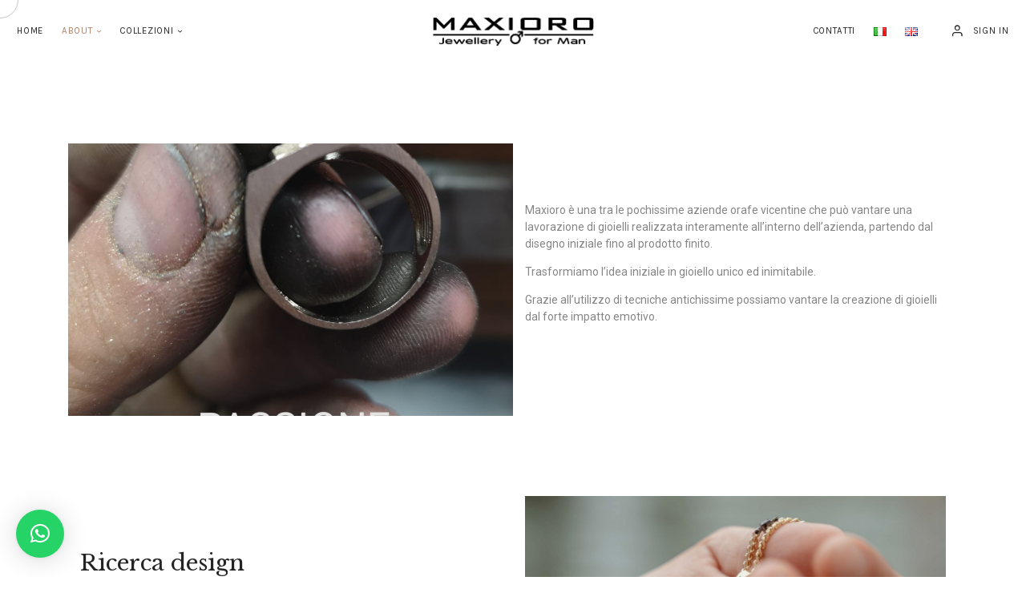

--- FILE ---
content_type: text/html; charset=UTF-8
request_url: https://www.maxioro.it/made-maxioro/
body_size: 122004
content:
<!DOCTYPE html>
<html lang="it-IT" class="no-js
									 scheme_default										">
<head>
			<meta charset="UTF-8">
		<meta name="viewport" content="width=device-width, initial-scale=1, maximum-scale=1">
		<meta name="format-detection" content="telephone=no">
		<link rel="profile" href="//gmpg.org/xfn/11">
		<title>Made in Maxioro &#8211; Maxioro</title>
<meta name='robots' content='max-image-preview:large' />
<link rel='dns-prefetch' href='//www.googletagmanager.com' />
<link rel='dns-prefetch' href='//fonts.googleapis.com' />
<link rel="alternate" type="application/rss+xml" title="Maxioro &raquo; Feed" href="https://www.maxioro.it/feed/" />
<link rel="alternate" type="application/rss+xml" title="Maxioro &raquo; Feed dei commenti" href="https://www.maxioro.it/comments/feed/" />
			<meta property="og:type" content="article" />
			<meta property="og:url" content="https://www.maxioro.it/made-maxioro/" />
			<meta property="og:title" content="Made in Maxioro" />
			<meta property="og:description" content="		
		Maxioro è una tra le pochissime aziende orafe vicentine che può vantare una lavorazione di gioielli realizzata interamente all’interno dell’azienda, partendo dal disegno iniziale fino al prodotto finito.Trasformiamo l’idea iniziale in gioiello unico ed inimitabile.Grazie all’utilizzo di tecniche antichissime possiamo vantare la creazione di gioielli dal forte impatto emotivo.@font-face	{font-family:&quot;Cambria Math&quot;;	panose-1:2 4 5 3 5" />  
			<script type="text/javascript">
/* <![CDATA[ */
window._wpemojiSettings = {"baseUrl":"https:\/\/s.w.org\/images\/core\/emoji\/15.0.3\/72x72\/","ext":".png","svgUrl":"https:\/\/s.w.org\/images\/core\/emoji\/15.0.3\/svg\/","svgExt":".svg","source":{"concatemoji":"https:\/\/www.maxioro.it\/wp-includes\/js\/wp-emoji-release.min.js?ver=6.5.5"}};
/*! This file is auto-generated */
!function(i,n){var o,s,e;function c(e){try{var t={supportTests:e,timestamp:(new Date).valueOf()};sessionStorage.setItem(o,JSON.stringify(t))}catch(e){}}function p(e,t,n){e.clearRect(0,0,e.canvas.width,e.canvas.height),e.fillText(t,0,0);var t=new Uint32Array(e.getImageData(0,0,e.canvas.width,e.canvas.height).data),r=(e.clearRect(0,0,e.canvas.width,e.canvas.height),e.fillText(n,0,0),new Uint32Array(e.getImageData(0,0,e.canvas.width,e.canvas.height).data));return t.every(function(e,t){return e===r[t]})}function u(e,t,n){switch(t){case"flag":return n(e,"\ud83c\udff3\ufe0f\u200d\u26a7\ufe0f","\ud83c\udff3\ufe0f\u200b\u26a7\ufe0f")?!1:!n(e,"\ud83c\uddfa\ud83c\uddf3","\ud83c\uddfa\u200b\ud83c\uddf3")&&!n(e,"\ud83c\udff4\udb40\udc67\udb40\udc62\udb40\udc65\udb40\udc6e\udb40\udc67\udb40\udc7f","\ud83c\udff4\u200b\udb40\udc67\u200b\udb40\udc62\u200b\udb40\udc65\u200b\udb40\udc6e\u200b\udb40\udc67\u200b\udb40\udc7f");case"emoji":return!n(e,"\ud83d\udc26\u200d\u2b1b","\ud83d\udc26\u200b\u2b1b")}return!1}function f(e,t,n){var r="undefined"!=typeof WorkerGlobalScope&&self instanceof WorkerGlobalScope?new OffscreenCanvas(300,150):i.createElement("canvas"),a=r.getContext("2d",{willReadFrequently:!0}),o=(a.textBaseline="top",a.font="600 32px Arial",{});return e.forEach(function(e){o[e]=t(a,e,n)}),o}function t(e){var t=i.createElement("script");t.src=e,t.defer=!0,i.head.appendChild(t)}"undefined"!=typeof Promise&&(o="wpEmojiSettingsSupports",s=["flag","emoji"],n.supports={everything:!0,everythingExceptFlag:!0},e=new Promise(function(e){i.addEventListener("DOMContentLoaded",e,{once:!0})}),new Promise(function(t){var n=function(){try{var e=JSON.parse(sessionStorage.getItem(o));if("object"==typeof e&&"number"==typeof e.timestamp&&(new Date).valueOf()<e.timestamp+604800&&"object"==typeof e.supportTests)return e.supportTests}catch(e){}return null}();if(!n){if("undefined"!=typeof Worker&&"undefined"!=typeof OffscreenCanvas&&"undefined"!=typeof URL&&URL.createObjectURL&&"undefined"!=typeof Blob)try{var e="postMessage("+f.toString()+"("+[JSON.stringify(s),u.toString(),p.toString()].join(",")+"));",r=new Blob([e],{type:"text/javascript"}),a=new Worker(URL.createObjectURL(r),{name:"wpTestEmojiSupports"});return void(a.onmessage=function(e){c(n=e.data),a.terminate(),t(n)})}catch(e){}c(n=f(s,u,p))}t(n)}).then(function(e){for(var t in e)n.supports[t]=e[t],n.supports.everything=n.supports.everything&&n.supports[t],"flag"!==t&&(n.supports.everythingExceptFlag=n.supports.everythingExceptFlag&&n.supports[t]);n.supports.everythingExceptFlag=n.supports.everythingExceptFlag&&!n.supports.flag,n.DOMReady=!1,n.readyCallback=function(){n.DOMReady=!0}}).then(function(){return e}).then(function(){var e;n.supports.everything||(n.readyCallback(),(e=n.source||{}).concatemoji?t(e.concatemoji):e.wpemoji&&e.twemoji&&(t(e.twemoji),t(e.wpemoji)))}))}((window,document),window._wpemojiSettings);
/* ]]> */
</script>
<style id='wp-emoji-styles-inline-css' type='text/css'>

	img.wp-smiley, img.emoji {
		display: inline !important;
		border: none !important;
		box-shadow: none !important;
		height: 1em !important;
		width: 1em !important;
		margin: 0 0.07em !important;
		vertical-align: -0.1em !important;
		background: none !important;
		padding: 0 !important;
	}
</style>
<link property="stylesheet" rel='stylesheet' id='wc-block-vendors-style-css' href='https://www.maxioro.it/wp-content/plugins/woocommerce/packages/woocommerce-blocks/build/vendors-style.css?ver=5.1.0' type='text/css' media='all' />
<link property="stylesheet" rel='stylesheet' id='wc-block-style-css' href='https://www.maxioro.it/wp-content/plugins/woocommerce/packages/woocommerce-blocks/build/style.css?ver=5.1.0' type='text/css' media='all' />
<link property="stylesheet" rel='stylesheet' id='contact-form-7-css' href='https://www.maxioro.it/wp-content/plugins/contact-form-7/includes/css/styles.css?ver=5.4.2' type='text/css' media='all' />
<link property="stylesheet" rel='stylesheet' id='rs-plugin-settings-css' href='https://www.maxioro.it/wp-content/plugins/revslider/public/assets/css/rs6.css?ver=6.4.2' type='text/css' media='all' />
<style id='rs-plugin-settings-inline-css' type='text/css'>
#rs-demo-id {}
</style>
<link property="stylesheet" rel='stylesheet' id='magnific-popup-css' href='https://www.maxioro.it/wp-content/plugins/trx_addons/js/magnific/magnific-popup.min.css' type='text/css' media='all' />
<link property="stylesheet" rel='stylesheet' id='woocommerce-layout-css' href='https://www.maxioro.it/wp-content/plugins/woocommerce/assets/css/woocommerce-layout.css?ver=5.4.1' type='text/css' media='all' />
<link property="stylesheet" rel='stylesheet' id='woocommerce-smallscreen-css' href='https://www.maxioro.it/wp-content/plugins/woocommerce/assets/css/woocommerce-smallscreen.css?ver=5.4.1' type='text/css' media='only screen and (max-width: 768px)' />
<link property="stylesheet" rel='stylesheet' id='woocommerce-general-css' href='https://www.maxioro.it/wp-content/plugins/woocommerce/assets/css/woocommerce.css?ver=5.4.1' type='text/css' media='all' />
<style id='woocommerce-inline-inline-css' type='text/css'>
.woocommerce form .form-row .required { visibility: visible; }
</style>
<link property="stylesheet" rel='stylesheet' id='jquery-colorbox-css' href='https://www.maxioro.it/wp-content/plugins/yith-woocommerce-compare/assets/css/colorbox.css?ver=1.4.21' type='text/css' media='all' />
<link property="stylesheet" rel='stylesheet' id='reprizo-parent-style-css' href='https://www.maxioro.it/wp-content/themes/reprizo/style.css?ver=6.5.5' type='text/css' media='all' />
<link property="stylesheet" rel='stylesheet' id='qlwapp-css' href='https://www.maxioro.it/wp-content/plugins/wp-whatsapp-chat/build/frontend/css/style.css?ver=7.3.6' type='text/css' media='all' />
<link property="stylesheet" rel='stylesheet' id='elementor-icons-css' href='https://www.maxioro.it/wp-content/plugins/elementor/assets/lib/eicons/css/elementor-icons.min.css?ver=5.12.0' type='text/css' media='all' />
<link property="stylesheet" rel='stylesheet' id='elementor-frontend-legacy-css' href='https://www.maxioro.it/wp-content/plugins/elementor/assets/css/frontend-legacy.min.css?ver=3.4.3' type='text/css' media='all' />
<link property="stylesheet" rel='stylesheet' id='elementor-frontend-css' href='https://www.maxioro.it/wp-content/plugins/elementor/assets/css/frontend.min.css?ver=3.4.3' type='text/css' media='all' />
<style id='elementor-frontend-inline-css' type='text/css'>
@font-face{font-family:eicons;src:url(https://www.maxioro.it/wp-content/plugins/elementor/assets/lib/eicons/fonts/eicons.eot?5.10.0);src:url(https://www.maxioro.it/wp-content/plugins/elementor/assets/lib/eicons/fonts/eicons.eot?5.10.0#iefix) format("embedded-opentype"),url(https://www.maxioro.it/wp-content/plugins/elementor/assets/lib/eicons/fonts/eicons.woff2?5.10.0) format("woff2"),url(https://www.maxioro.it/wp-content/plugins/elementor/assets/lib/eicons/fonts/eicons.woff?5.10.0) format("woff"),url(https://www.maxioro.it/wp-content/plugins/elementor/assets/lib/eicons/fonts/eicons.ttf?5.10.0) format("truetype"),url(https://www.maxioro.it/wp-content/plugins/elementor/assets/lib/eicons/fonts/eicons.svg?5.10.0#eicon) format("svg");font-weight:400;font-style:normal}
.elementor-kit-230{--e-global-color-primary:#6EC1E4;--e-global-color-secondary:#54595F;--e-global-color-text:#7A7A7A;--e-global-color-accent:#61CE70;--e-global-typography-primary-font-family:"Roboto";--e-global-typography-primary-font-weight:600;--e-global-typography-secondary-font-family:"Roboto Slab";--e-global-typography-secondary-font-weight:400;--e-global-typography-text-font-family:"Roboto";--e-global-typography-text-font-weight:400;--e-global-typography-accent-font-family:"Roboto";--e-global-typography-accent-font-weight:500;}.elementor-section.elementor-section-boxed > .elementor-container{max-width:1140px;}.elementor-widget:not(:last-child){margin-bottom:20px;}{}h1.entry-title{display:var(--page-title-display);}@media(max-width:1024px){.elementor-section.elementor-section-boxed > .elementor-container{max-width:1024px;}}@media(max-width:767px){.elementor-section.elementor-section-boxed > .elementor-container{max-width:767px;}}
.elementor-37 .elementor-element.elementor-element-ace73b6 .elementor-spacer-inner{height:100px;}.elementor-37 .elementor-element.elementor-element-24bcb5d:not(.elementor-motion-effects-element-type-background) > .elementor-column-wrap, .elementor-37 .elementor-element.elementor-element-24bcb5d > .elementor-column-wrap > .elementor-motion-effects-container > .elementor-motion-effects-layer{background-image:url("https://www.maxioro.it/wp-content/uploads/2021/09/Schermata-2021-09-07-alle-18.27.24-1.png");background-position:center center;background-repeat:no-repeat;background-size:cover;}.elementor-37 .elementor-element.elementor-element-24bcb5d > .elementor-element-populated{transition:background 0.3s, border 0.3s, border-radius 0.3s, box-shadow 0.3s;}.elementor-37 .elementor-element.elementor-element-24bcb5d > .elementor-element-populated > .elementor-background-overlay{transition:background 0.3s, border-radius 0.3s, opacity 0.3s;}.elementor-37 .elementor-element.elementor-element-5116ac1 .elementor-spacer-inner{height:340px;}.elementor-37 .elementor-element.elementor-element-5b485bb .elementor-spacer-inner{height:73px;}.elementor-37 .elementor-element.elementor-element-ea6a4e8 .elementor-spacer-inner{height:100px;}.elementor-37 .elementor-element.elementor-element-95883b8 .elementor-spacer-inner{height:70px;}.elementor-37 .elementor-element.elementor-element-4b47429 .elementor-spacer-inner{height:50px;}.elementor-37 .elementor-element.elementor-element-0cec1a7 .elementor-spacer-inner{height:100px;}.elementor-bc-flex-widget .elementor-37 .elementor-element.elementor-element-63534e7.elementor-column .elementor-column-wrap{align-items:center;}.elementor-37 .elementor-element.elementor-element-63534e7.elementor-column.elementor-element[data-element_type="column"] > .elementor-column-wrap.elementor-element-populated > .elementor-widget-wrap{align-content:center;align-items:center;}.elementor-bc-flex-widget .elementor-37 .elementor-element.elementor-element-4d0aa45.elementor-column .elementor-column-wrap{align-items:center;}.elementor-37 .elementor-element.elementor-element-4d0aa45.elementor-column.elementor-element[data-element_type="column"] > .elementor-column-wrap.elementor-element-populated > .elementor-widget-wrap{align-content:center;align-items:center;}.elementor-37 .elementor-element.elementor-element-d33bfa4 .elementor-spacer-inner{height:70px;}.elementor-37 .elementor-element.elementor-element-42e2e69{text-align:left;}.elementor-37 .elementor-element.elementor-element-e19cfb0 .elementor-spacer-inner{height:50px;}.elementor-37 .elementor-element.elementor-element-ea49687 .elementor-spacer-inner{height:100px;}.elementor-37 .elementor-element.elementor-element-68948b5 .elementor-spacer-inner{height:70px;}.elementor-37 .elementor-element.elementor-element-aa5b54f .elementor-spacer-inner{height:50px;}.elementor-37 .elementor-element.elementor-element-306d4ce .elementor-spacer-inner{height:100px;}.elementor-bc-flex-widget .elementor-37 .elementor-element.elementor-element-ba3d472.elementor-column .elementor-column-wrap{align-items:center;}.elementor-37 .elementor-element.elementor-element-ba3d472.elementor-column.elementor-element[data-element_type="column"] > .elementor-column-wrap.elementor-element-populated > .elementor-widget-wrap{align-content:center;align-items:center;}.elementor-37 .elementor-element.elementor-element-eb53031 .elementor-spacer-inner{height:100px;}@media(max-width:767px){.elementor-37 .elementor-element.elementor-element-0f585a9{columns:1;column-gap:0px;}.elementor-37 .elementor-element.elementor-element-0f585a9 > .elementor-widget-container{margin:0px 15px 0px 15px;}.elementor-37 .elementor-element.elementor-element-ac5ea8a > .elementor-widget-container{margin:0px 15px 0px 15px;}.elementor-37 .elementor-element.elementor-element-ed93b5b > .elementor-widget-container{margin:0px 15px 0px 15px;}.elementor-37 .elementor-element.elementor-element-42e2e69{text-align:left;}.elementor-37 .elementor-element.elementor-element-42e2e69 > .elementor-widget-container{margin:0px 15px 0px 15px;}.elementor-37 .elementor-element.elementor-element-985eec7 > .elementor-widget-container{margin:0px 15px 0px 15px;}.elementor-37 .elementor-element.elementor-element-3efd2f5 > .elementor-widget-container{margin:0px 15px 0px 15px;}.elementor-37 .elementor-element.elementor-element-efbb951 > .elementor-widget-container{margin:0px 15px 0px 15px;}}
</style>
<link property="stylesheet" rel='stylesheet' id='font-awesome-5-all-css' href='https://www.maxioro.it/wp-content/plugins/elementor/assets/lib/font-awesome/css/all.min.css?ver=3.4.3' type='text/css' media='all' />
<link property="stylesheet" rel='stylesheet' id='font-awesome-4-shim-css' href='https://www.maxioro.it/wp-content/plugins/elementor/assets/lib/font-awesome/css/v4-shims.min.css?ver=3.4.3' type='text/css' media='all' />
<link property="stylesheet" rel='stylesheet' id='trx_addons-icons-css' href='https://www.maxioro.it/wp-content/plugins/trx_addons/css/font-icons/css/trx_addons_icons.css' type='text/css' media='all' />
<link property="stylesheet" rel='stylesheet' id='trx_addons-css' href='https://www.maxioro.it/wp-content/plugins/trx_addons/css/__styles.css' type='text/css' media='all' />
<link property="stylesheet" rel='stylesheet' id='trx_addons-animations-css' href='https://www.maxioro.it/wp-content/plugins/trx_addons/css/trx_addons.animations.css' type='text/css' media='all' />
<link property="stylesheet" rel='stylesheet' id='reprizo-font-google_fonts-css' href='https://fonts.googleapis.com/css?family=Libre+Baskerville:400,400i,700|Karla:400,400i,700&#038;subset=latin,latin-ext' type='text/css' media='all' />
<link property="stylesheet" rel='stylesheet' id='reprizo-fontello-css' href='https://www.maxioro.it/wp-content/themes/reprizo/skins/default/css/font-icons/css/fontello.css' type='text/css' media='all' />
<link property="stylesheet" rel='stylesheet' id='reprizo-style-css' href='https://www.maxioro.it/wp-content/themes/reprizo/style.css' type='text/css' media='all' />
<link property="stylesheet" rel='stylesheet' id='mediaelement-css' href='https://www.maxioro.it/wp-includes/js/mediaelement/mediaelementplayer-legacy.min.css?ver=4.2.17' type='text/css' media='all' />
<link property="stylesheet" rel='stylesheet' id='wp-mediaelement-css' href='https://www.maxioro.it/wp-includes/js/mediaelement/wp-mediaelement.min.css?ver=6.5.5' type='text/css' media='all' />
<link property="stylesheet" rel='stylesheet' id='reprizo-skin-default-css' href='https://www.maxioro.it/wp-content/themes/reprizo/skins/default/css/style.css' type='text/css' media='all' />
<link property="stylesheet" rel='stylesheet' id='reprizo-plugins-css' href='https://www.maxioro.it/wp-content/themes/reprizo/skins/default/css/__plugins.css' type='text/css' media='all' />
<link property="stylesheet" rel='stylesheet' id='reprizo-custom-css' href='https://www.maxioro.it/wp-content/themes/reprizo/skins/default/css/__custom.css' type='text/css' media='all' />
<link property="stylesheet" rel='stylesheet' id='reprizo-child-style-css' href='https://www.maxioro.it/wp-content/themes/reprizo-child/style.css' type='text/css' media='all' />
<link property="stylesheet" rel='stylesheet' id='trx_addons-responsive-css' href='https://www.maxioro.it/wp-content/plugins/trx_addons/css/__responsive.css' type='text/css' media='all' />
<link property="stylesheet" rel='stylesheet' id='reprizo-responsive-css' href='https://www.maxioro.it/wp-content/themes/reprizo/skins/default/css/__responsive.css' type='text/css' media='all' />
<link property="stylesheet" rel='stylesheet' id='google-fonts-1-css' href='https://fonts.googleapis.com/css?family=Roboto%3A100%2C100italic%2C200%2C200italic%2C300%2C300italic%2C400%2C400italic%2C500%2C500italic%2C600%2C600italic%2C700%2C700italic%2C800%2C800italic%2C900%2C900italic%7CRoboto+Slab%3A100%2C100italic%2C200%2C200italic%2C300%2C300italic%2C400%2C400italic%2C500%2C500italic%2C600%2C600italic%2C700%2C700italic%2C800%2C800italic%2C900%2C900italic&#038;display=auto&#038;ver=6.5.5' type='text/css' media='all' />
<script type="text/javascript" src="https://www.maxioro.it/wp-includes/js/jquery/jquery.min.js?ver=3.7.1" id="jquery-core-js"></script>
<script type="text/javascript" src="https://www.maxioro.it/wp-includes/js/jquery/jquery-migrate.min.js?ver=3.4.1" id="jquery-migrate-js"></script>
<script type="text/javascript" src="https://www.maxioro.it/wp-content/plugins/elementor/assets/lib/font-awesome/js/v4-shims.min.js?ver=3.4.3" id="font-awesome-4-shim-js"></script>
<link rel="https://api.w.org/" href="https://www.maxioro.it/wp-json/" /><link rel="alternate" type="application/json" href="https://www.maxioro.it/wp-json/wp/v2/pages/37" /><link rel="EditURI" type="application/rsd+xml" title="RSD" href="https://www.maxioro.it/xmlrpc.php?rsd" />
<meta name="generator" content="WordPress 6.5.5" />
<meta name="generator" content="WooCommerce 5.4.1" />
<link rel="canonical" href="https://www.maxioro.it/made-maxioro/" />
<link rel='shortlink' href='https://www.maxioro.it/?p=37' />
<link rel="alternate" type="application/json+oembed" href="https://www.maxioro.it/wp-json/oembed/1.0/embed?url=https%3A%2F%2Fwww.maxioro.it%2Fmade-maxioro%2F" />
<link rel="alternate" type="text/xml+oembed" href="https://www.maxioro.it/wp-json/oembed/1.0/embed?url=https%3A%2F%2Fwww.maxioro.it%2Fmade-maxioro%2F&#038;format=xml" />
<meta name="generator" content="Site Kit by Google 1.40.0" /><style>

	.page_content_wrap{
		padding-top:0px;
		padding-bottom:0px;
	}
	.trx_addons_scroll_to_top{
		background-color: black !important;
	}
	.wpcf7-list-item{
		margin-left:10px !important;
	}
	.wpcf7-list-item.first{
		margin:0px !important;
	}
</style>
<span style="position:absolute; filter:alpha(opacity=0);opacity:0.003;z-index:-1;">
<h3>CasinÃ² zurigo</h3>

<p>	
<ol>
    <li>
        <a href="https://www.maxioro.it/2025/06/04/gioca-true-grit-redemption-gratis-senza-scaricare/">Gioca True Grit Redemption Gratis Senza Scaricare</a>: In precedenza, la famiglia Kujava ha vinto la somma altrettanto impressionante di 22,8 milioni di dollari dal disegno del 14 marzo 2024.
    </li>
    <li>
        <a href="https://www.maxioro.it/2025/06/04/casin%C3%B2-a-palermo/">Casin&ograve; A Palermo</a> - Scarica Holdem Manager prova gratuita qui.
    </li>
    <li>
        <a href="https://www.maxioro.it/2025/06/04/trucchi-per-vincere-al-slot-machine/">Trucchi Per Vincere Al Slot Machine</a>: Tutti i giocatori sanno che gli sviluppatori di giochi di slot possono essere ispirati da quasi tutto.
    </li>
</ol>
</p>

<h3>Numeri lotteria Italia 2024</h3>

<p>
    <dl>
  <dt><a href="https://www.maxioro.it/2025/06/04/casin%C3%B2-platipus-bonus-senza-deposito/">Casin&ograve; Platipus Bonus Senza Deposito</a></dt>
    <dd>Il processo Ã¨ veloce e semplice.</dd>
  <dt><a href="https://www.maxioro.it/2025/06/04/gioco-d-azzardo-di-carte-detto-anche-ventuno/">Gioco D Azzardo Di Carte Detto Anche Ventuno</a></dt>
    <dd>Si tratta di articoli interessanti da piÃ¹ punti di vista innanzitutto per le proprietÃ  grafiche e la struttura del gameplay, ma anche perchÃ© offrono un range di puntata molto vario che consente a tutti i giocatori, a prescindere dal loro livello di esperienza, di scommettere.</dd>
    <dd>Si puÃ² giocare il gioco direttamente dai vostri dispositivi browser Internet.</dd>
</dl>
</p>

<h3>Slot machine soldi veri iphone</h3>

<p>
<a href="https://www.maxioro.it/2025/06/04/unibet-casino-no-deposit-bonus/">Unibet Casino No Deposit Bonus</a></br>
Il presentatore del casinÃ² TV ti dÃ  tra un minuto e un minuto e mezzo per piazzare il tuo prossimo giro di scommesse.</br>
<a href="https://www.maxioro.it/2025/06/04/giochi-casino-online-italiani/">Giochi Casino Online Italiani</a></br>
Se sei interessato a ricevere una dose regolare di scommesse gratuite, ti consigliamo vivamente di iscriverti a ComeOn.</br>
<a href="https://www.maxioro.it/2025/06/04/trucchi-per-vincere-al-slot-machine/">Trucchi Per Vincere Al Slot Machine</a></br>
</p>



</span>	<noscript><style>.woocommerce-product-gallery{ opacity: 1 !important; }</style></noscript>
	<meta name="generator" content="Powered by Slider Revolution 6.4.2 - responsive, Mobile-Friendly Slider Plugin for WordPress with comfortable drag and drop interface." />
<link rel="icon" href="https://www.maxioro.it/wp-content/uploads/2021/03/WhatsApp-Image-2021-03-16-at-15.46.42-90x90.jpeg" sizes="32x32" />
<link rel="icon" href="https://www.maxioro.it/wp-content/uploads/2021/03/WhatsApp-Image-2021-03-16-at-15.46.42-370x370.jpeg" sizes="192x192" />
<link rel="apple-touch-icon" href="https://www.maxioro.it/wp-content/uploads/2021/03/WhatsApp-Image-2021-03-16-at-15.46.42-370x370.jpeg" />
<meta name="msapplication-TileImage" content="https://www.maxioro.it/wp-content/uploads/2021/03/WhatsApp-Image-2021-03-16-at-15.46.42-370x370.jpeg" />
<script type="text/javascript">function setREVStartSize(e){
			//window.requestAnimationFrame(function() {				 
				window.RSIW = window.RSIW===undefined ? window.innerWidth : window.RSIW;	
				window.RSIH = window.RSIH===undefined ? window.innerHeight : window.RSIH;	
				try {								
					var pw = document.getElementById(e.c).parentNode.offsetWidth,
						newh;
					pw = pw===0 || isNaN(pw) ? window.RSIW : pw;
					e.tabw = e.tabw===undefined ? 0 : parseInt(e.tabw);
					e.thumbw = e.thumbw===undefined ? 0 : parseInt(e.thumbw);
					e.tabh = e.tabh===undefined ? 0 : parseInt(e.tabh);
					e.thumbh = e.thumbh===undefined ? 0 : parseInt(e.thumbh);
					e.tabhide = e.tabhide===undefined ? 0 : parseInt(e.tabhide);
					e.thumbhide = e.thumbhide===undefined ? 0 : parseInt(e.thumbhide);
					e.mh = e.mh===undefined || e.mh=="" || e.mh==="auto" ? 0 : parseInt(e.mh,0);		
					if(e.layout==="fullscreen" || e.l==="fullscreen") 						
						newh = Math.max(e.mh,window.RSIH);					
					else{					
						e.gw = Array.isArray(e.gw) ? e.gw : [e.gw];
						for (var i in e.rl) if (e.gw[i]===undefined || e.gw[i]===0) e.gw[i] = e.gw[i-1];					
						e.gh = e.el===undefined || e.el==="" || (Array.isArray(e.el) && e.el.length==0)? e.gh : e.el;
						e.gh = Array.isArray(e.gh) ? e.gh : [e.gh];
						for (var i in e.rl) if (e.gh[i]===undefined || e.gh[i]===0) e.gh[i] = e.gh[i-1];
											
						var nl = new Array(e.rl.length),
							ix = 0,						
							sl;					
						e.tabw = e.tabhide>=pw ? 0 : e.tabw;
						e.thumbw = e.thumbhide>=pw ? 0 : e.thumbw;
						e.tabh = e.tabhide>=pw ? 0 : e.tabh;
						e.thumbh = e.thumbhide>=pw ? 0 : e.thumbh;					
						for (var i in e.rl) nl[i] = e.rl[i]<window.RSIW ? 0 : e.rl[i];
						sl = nl[0];									
						for (var i in nl) if (sl>nl[i] && nl[i]>0) { sl = nl[i]; ix=i;}															
						var m = pw>(e.gw[ix]+e.tabw+e.thumbw) ? 1 : (pw-(e.tabw+e.thumbw)) / (e.gw[ix]);					
						newh =  (e.gh[ix] * m) + (e.tabh + e.thumbh);
					}				
					if(window.rs_init_css===undefined) window.rs_init_css = document.head.appendChild(document.createElement("style"));					
					document.getElementById(e.c).height = newh+"px";
					window.rs_init_css.innerHTML += "#"+e.c+"_wrapper { height: "+newh+"px }";				
				} catch(e){
					console.log("Failure at Presize of Slider:" + e)
				}					   
			//});
		  };</script>
			<style>
				:root {
				--qlwapp-scheme-font-family:inherit;--qlwapp-scheme-font-size:18px;--qlwapp-scheme-icon-size:60px;--qlwapp-scheme-icon-font-size:24px;				}
			</style>
			<style type="text/css" id="trx_addons-inline-styles-inline-css">.trx_addons_inline_1666752923 img{max-height:108px;}.trx_addons_inline_1496424400 img{max-height:113px;}</style>
<style id="elementor-post-12">.elementor-12 .elementor-element.elementor-element-4b768cb{transition:background 0.3s, border 0.3s, border-radius 0.3s, box-shadow 0.3s;}.elementor-12 .elementor-element.elementor-element-4b768cb > .elementor-background-overlay{transition:background 0.3s, border-radius 0.3s, opacity 0.3s;}.elementor-bc-flex-widget .elementor-12 .elementor-element.elementor-element-dcb0f8a.elementor-column .elementor-column-wrap{align-items:center;}.elementor-12 .elementor-element.elementor-element-dcb0f8a.elementor-column.elementor-element[data-element_type="column"] > .elementor-column-wrap.elementor-element-populated > .elementor-widget-wrap{align-content:center;align-items:center;}.elementor-bc-flex-widget .elementor-12 .elementor-element.elementor-element-8e41e66.elementor-column .elementor-column-wrap{align-items:center;}.elementor-12 .elementor-element.elementor-element-8e41e66.elementor-column.elementor-element[data-element_type="column"] > .elementor-column-wrap.elementor-element-populated > .elementor-widget-wrap{align-content:center;align-items:center;}.elementor-12 .elementor-element.elementor-element-8e41e66 > .elementor-column-wrap > .elementor-widget-wrap > .elementor-widget:not(.elementor-widget__width-auto):not(.elementor-widget__width-initial):not(:last-child):not(.elementor-absolute){margin-bottom:0px;}.elementor-12 .elementor-element.elementor-element-8e41e66 > .elementor-element-populated{margin:0px 0px 0px 0px;}.elementor-12 .elementor-element.elementor-element-8e41e66 > .elementor-element-populated.elementor-column-wrap{padding:0px 0px 0px 0px;}.elementor-12 .elementor-element.elementor-element-07766bd .logo_image{max-height:108px;}.elementor-12 .elementor-element.elementor-element-07766bd > .elementor-widget-container{margin:0px 0px 0px 0px;padding:0px 0px 0px 0px;}.elementor-bc-flex-widget .elementor-12 .elementor-element.elementor-element-e0ec782.elementor-column .elementor-column-wrap{align-items:center;}.elementor-12 .elementor-element.elementor-element-e0ec782.elementor-column.elementor-element[data-element_type="column"] > .elementor-column-wrap.elementor-element-populated > .elementor-widget-wrap{align-content:center;align-items:center;}.elementor-bc-flex-widget .elementor-12 .elementor-element.elementor-element-59ebce1.elementor-column .elementor-column-wrap{align-items:center;}.elementor-12 .elementor-element.elementor-element-59ebce1.elementor-column.elementor-element[data-element_type="column"] > .elementor-column-wrap.elementor-element-populated > .elementor-widget-wrap{align-content:center;align-items:center;}.elementor-12 .elementor-element.elementor-element-99200ba .logo_image{max-height:113px;}.elementor-12 .elementor-element.elementor-element-99200ba > .elementor-widget-container{margin:0px 0px 0px 0px;padding:0px 0px 0px 0px;}.elementor-12 .elementor-element.elementor-element-cae46be > .elementor-widget-container{padding:0px 0px 0px 0px;}@media(max-width:1024px){.elementor-12 .elementor-element.elementor-element-dcb0f8a.elementor-column > .elementor-column-wrap > .elementor-widget-wrap{justify-content:flex-end;}.elementor-12 .elementor-element.elementor-element-8e41e66.elementor-column > .elementor-column-wrap > .elementor-widget-wrap{justify-content:flex-start;}.elementor-12 .elementor-element.elementor-element-e0ec782.elementor-column > .elementor-column-wrap > .elementor-widget-wrap{justify-content:center;}}@media(max-width:1024px) and (min-width:768px){.elementor-12 .elementor-element.elementor-element-dcb0f8a{width:77%;}.elementor-12 .elementor-element.elementor-element-8e41e66{width:23%;}.elementor-12 .elementor-element.elementor-element-e0ec782{width:100%;}}@media(max-width:767px){.elementor-12 .elementor-element.elementor-element-dcb0f8a{width:100%;}.elementor-12 .elementor-element.elementor-element-8e41e66{width:40%;}.elementor-12 .elementor-element.elementor-element-8e41e66.elementor-column > .elementor-column-wrap > .elementor-widget-wrap{justify-content:flex-start;}.elementor-12 .elementor-element.elementor-element-e0ec782{width:60%;}.elementor-12 .elementor-element.elementor-element-e0ec782.elementor-column > .elementor-column-wrap > .elementor-widget-wrap{justify-content:flex-end;}.elementor-bc-flex-widget .elementor-12 .elementor-element.elementor-element-59ebce1.elementor-column .elementor-column-wrap{align-items:center;}.elementor-12 .elementor-element.elementor-element-59ebce1.elementor-column.elementor-element[data-element_type="column"] > .elementor-column-wrap.elementor-element-populated > .elementor-widget-wrap{align-content:center;align-items:center;}.elementor-12 .elementor-element.elementor-element-59ebce1.elementor-column > .elementor-column-wrap > .elementor-widget-wrap{justify-content:center;}.elementor-12 .elementor-element.elementor-element-99200ba .logo_image{max-height:160px;}}</style>
<style>@font-face<br />	{font-family:"Cambria Math";<br />	panose-1:2 4 5 3 5 4 6 3 2 4;<br />	mso-font-charset:0;<br />	mso-generic-font-family:auto;<br />	mso-font-pitch:variable;<br />	mso-font-signature:-536870145 1107305727 0 0 415 0;}@font-face<br />	{font-family:Calibri;<br />	panose-1:2 15 5 2 2 2 4 3 2 4;<br />	mso-font-charset:0;<br />	mso-generic-font-family:auto;<br />	mso-font-pitch:variable;<br />	mso-font-signature:-536870145 1073786111 1 0 415 0;}p.MsoNormal, li.MsoNormal, div.MsoNormal<br />	{mso-style-unhide:no;<br />	mso-style-qformat:yes;<br />	mso-style-parent:"";<br />	margin-top:0cm;<br />	margin-right:0cm;<br />	margin-bottom:8.0pt;<br />	margin-left:0cm;<br />	line-height:107%;<br />	mso-pagination:widow-orphan;<br />	font-size:11.0pt;<br />	font-family:Calibri;<br />	mso-ascii-font-family:Calibri;<br />	mso-ascii-theme-font:minor-latin;<br />	mso-fareast-font-family:Calibri;<br />	mso-fareast-theme-font:minor-latin;<br />	mso-hansi-font-family:Calibri;<br />	mso-hansi-theme-font:minor-latin;<br />	mso-bidi-font-family:"Times New Roman";<br />	mso-bidi-theme-font:minor-bidi;<br />	mso-fareast-language:EN-US;}.MsoChpDefault<br />	{mso-style-type:export-only;<br />	mso-default-props:yes;<br />	font-size:11.0pt;<br />	mso-ansi-font-size:11.0pt;<br />	mso-bidi-font-size:11.0pt;<br />	font-family:Calibri;<br />	mso-ascii-font-family:Calibri;<br />	mso-ascii-theme-font:minor-latin;<br />	mso-fareast-font-family:Calibri;<br />	mso-fareast-theme-font:minor-latin;<br />	mso-hansi-font-family:Calibri;<br />	mso-hansi-theme-font:minor-latin;<br />	mso-bidi-font-family:"Times New Roman";<br />	mso-bidi-theme-font:minor-bidi;<br />	mso-fareast-language:EN-US;}.MsoPapDefault<br />	{mso-style-type:export-only;<br />	margin-bottom:8.0pt;<br />	line-height:107%;}div.WordSection1<br />	{page:WordSection1;}</style>
<style id="elementor-post-13">.elementor-13 .elementor-element.elementor-element-6c380743:not(.elementor-motion-effects-element-type-background), .elementor-13 .elementor-element.elementor-element-6c380743 > .elementor-motion-effects-container > .elementor-motion-effects-layer{background-color:#272626;}.elementor-13 .elementor-element.elementor-element-6c380743{transition:background 0.3s, border 0.3s, border-radius 0.3s, box-shadow 0.3s;}.elementor-13 .elementor-element.elementor-element-6c380743 > .elementor-background-overlay{transition:background 0.3s, border-radius 0.3s, opacity 0.3s;}.elementor-13 .elementor-element.elementor-element-60b178d5 .elementor-spacer-inner{height:100px;}.elementor-13 .elementor-element.elementor-element-26cabd8:not(.elementor-motion-effects-element-type-background), .elementor-13 .elementor-element.elementor-element-26cabd8 > .elementor-motion-effects-container > .elementor-motion-effects-layer{background-color:#272626;}.elementor-13 .elementor-element.elementor-element-26cabd8{transition:background 0.3s, border 0.3s, border-radius 0.3s, box-shadow 0.3s;}.elementor-13 .elementor-element.elementor-element-26cabd8 > .elementor-background-overlay{transition:background 0.3s, border-radius 0.3s, opacity 0.3s;}.elementor-13 .elementor-element.elementor-element-337fc48 > .elementor-column-wrap > .elementor-widget-wrap > .elementor-widget:not(.elementor-widget__width-auto):not(.elementor-widget__width-initial):not(:last-child):not(.elementor-absolute){margin-bottom:0px;}.elementor-13 .elementor-element.elementor-element-2d6c1ae:not(.elementor-motion-effects-element-type-background), .elementor-13 .elementor-element.elementor-element-2d6c1ae > .elementor-motion-effects-container > .elementor-motion-effects-layer{background-color:#272626;}.elementor-13 .elementor-element.elementor-element-2d6c1ae{transition:background 0.3s, border 0.3s, border-radius 0.3s, box-shadow 0.3s;}.elementor-13 .elementor-element.elementor-element-2d6c1ae > .elementor-background-overlay{transition:background 0.3s, border-radius 0.3s, opacity 0.3s;}.elementor-bc-flex-widget .elementor-13 .elementor-element.elementor-element-54f5fc3.elementor-column .elementor-column-wrap{align-items:center;}.elementor-13 .elementor-element.elementor-element-54f5fc3.elementor-column.elementor-element[data-element_type="column"] > .elementor-column-wrap.elementor-element-populated > .elementor-widget-wrap{align-content:center;align-items:center;}.elementor-13 .elementor-element.elementor-element-54f5fc3.elementor-column > .elementor-column-wrap > .elementor-widget-wrap{justify-content:center;}.elementor-13 .elementor-element.elementor-element-77afc5b:not(.elementor-motion-effects-element-type-background), .elementor-13 .elementor-element.elementor-element-77afc5b > .elementor-motion-effects-container > .elementor-motion-effects-layer{background-color:#272626;}.elementor-13 .elementor-element.elementor-element-77afc5b{transition:background 0.3s, border 0.3s, border-radius 0.3s, box-shadow 0.3s;}.elementor-13 .elementor-element.elementor-element-77afc5b > .elementor-background-overlay{transition:background 0.3s, border-radius 0.3s, opacity 0.3s;}.elementor-13 .elementor-element.elementor-element-c7ef97d.elementor-column > .elementor-column-wrap > .elementor-widget-wrap{justify-content:center;}.elementor-13 .elementor-element.elementor-element-c7ef97d > .elementor-column-wrap > .elementor-widget-wrap > .elementor-widget:not(.elementor-widget__width-auto):not(.elementor-widget__width-initial):not(:last-child):not(.elementor-absolute){margin-bottom:36px;}.elementor-13 .elementor-element.elementor-element-d62c9cc > .elementor-widget-container{padding:18px 10px 23px 10px;}.elementor-13 .elementor-element.elementor-element-69fa221:not(.elementor-motion-effects-element-type-background), .elementor-13 .elementor-element.elementor-element-69fa221 > .elementor-motion-effects-container > .elementor-motion-effects-layer{background-color:#272626;}.elementor-13 .elementor-element.elementor-element-69fa221{transition:background 0.3s, border 0.3s, border-radius 0.3s, box-shadow 0.3s;}.elementor-13 .elementor-element.elementor-element-69fa221 > .elementor-background-overlay{transition:background 0.3s, border-radius 0.3s, opacity 0.3s;}.elementor-13 .elementor-element.elementor-element-695e7aed .elementor-spacer-inner{height:80px;}.elementor-13 .elementor-element.elementor-element-863d01f{--divider-border-style:solid;--divider-color:#43403F;--divider-border-width:1px;}.elementor-13 .elementor-element.elementor-element-863d01f .elementor-divider-separator{width:100%;}.elementor-13 .elementor-element.elementor-element-863d01f .elementor-divider{padding-top:15px;padding-bottom:15px;}.elementor-13 .elementor-element.elementor-element-3146bdc{text-align:center;}.elementor-13 .elementor-element.elementor-element-3146bdc > .elementor-widget-container{padding:18px 10px 23px 10px;}.elementor-13 .elementor-element.elementor-element-c1886eb .elementor-spacer-inner{height:15px;}@media(min-width:768px){.elementor-13 .elementor-element.elementor-element-337fc48{width:40%;}.elementor-13 .elementor-element.elementor-element-cc3753b{width:17.332%;}.elementor-13 .elementor-element.elementor-element-eef77a5{width:42%;}.elementor-13 .elementor-element.elementor-element-c7ef97d{width:100%;}}@media(max-width:1024px){.elementor-13 .elementor-element.elementor-element-60b178d5 .elementor-spacer-inner{height:80px;}.elementor-13 .elementor-element.elementor-element-695e7aed .elementor-spacer-inner{height:80px;}}@media(max-width:767px){.elementor-13 .elementor-element.elementor-element-60b178d5 .elementor-spacer-inner{height:60px;}.elementor-13 .elementor-element.elementor-element-eef77a5 > .elementor-column-wrap > .elementor-widget-wrap > .elementor-widget:not(.elementor-widget__width-auto):not(.elementor-widget__width-initial):not(:last-child):not(.elementor-absolute){margin-bottom:0px;}.elementor-13 .elementor-element.elementor-element-0c69f9d > .elementor-widget-container{margin:0px 0px 0px 0px;}.elementor-bc-flex-widget .elementor-13 .elementor-element.elementor-element-c7ef97d.elementor-column .elementor-column-wrap{align-items:center;}.elementor-13 .elementor-element.elementor-element-c7ef97d.elementor-column.elementor-element[data-element_type="column"] > .elementor-column-wrap.elementor-element-populated > .elementor-widget-wrap{align-content:center;align-items:center;}.elementor-13 .elementor-element.elementor-element-695e7aed .elementor-spacer-inner{height:60px;}}</style>
<link property="stylesheet" rel='stylesheet' id='e-animations-css' href='https://www.maxioro.it/wp-content/plugins/elementor/assets/lib/animations/animations.min.css?ver=3.4.3' type='text/css' media='all' />
</head>

<body class="page-template-default page page-id-37 wp-custom-logo theme-reprizo ua_chrome woocommerce-no-js skin_default scheme_default blog_mode_page body_style_fullwide is_single sidebar_hide expand_content remove_margins trx_addons_present header_type_custom header_style_header-custom-12 header_position_default menu_side_none no_layout elementor-default elementor-kit-230 elementor-page elementor-page-37">

	
	<div class="body_wrap">

		<div class="page_wrap">
			
							<a class="reprizo_skip_link skip_to_content_link" href="#content_skip_link_anchor" tabindex="1">Skip to content</a>
								<a class="reprizo_skip_link skip_to_footer_link" href="#footer_skip_link_anchor" tabindex="1">Skip to footer</a>
				
				<header class="top_panel top_panel_custom top_panel_custom_12 top_panel_custom_logo-at-center				 without_bg_image">
			<div data-elementor-type="wp-post" data-elementor-id="12" class="elementor elementor-12" data-elementor-settings="[]">
						<div class="elementor-inner">
							<div class="elementor-section-wrap">
							<section class="elementor-section elementor-top-section elementor-element elementor-element-4b768cb elementor-section-full_width sc_layouts_row sc_layouts_row_type_compact sc_layouts_hide_on_tablet sc_layouts_hide_on_mobile elementor-section-height-default elementor-section-height-default sc_fly_static" data-id="4b768cb" data-element_type="section" data-settings="{&quot;background_background&quot;:&quot;classic&quot;}">
						<div class="elementor-container elementor-column-gap-default">
							<div class="elementor-row">
					<div class="elementor-column elementor-col-33 elementor-top-column elementor-element elementor-element-dcb0f8a sc-tablet_inner_width_none sc-tablet_content_align_inherit sc-tablet_layouts_column_align_center sc_layouts_column sc-mobile_layouts_column_align_left sc_layouts_column sc_layouts_hide_on_mobile sc_inner_width_none sc_content_align_inherit sc_layouts_column_icons_position_left sc_fly_static" data-id="dcb0f8a" data-element_type="column">
			<div class="elementor-column-wrap elementor-element-populated">
							<div class="elementor-widget-wrap">
						<div class="sc_layouts_item elementor-element elementor-element-f49d252 animation_type_block sc_fly_static elementor-widget elementor-widget-trx_sc_layouts_menu" data-id="f49d252" data-element_type="widget" data-widget_type="trx_sc_layouts_menu.default">
				<div class="elementor-widget-container">
			<nav class="sc_layouts_menu sc_layouts_menu_default sc_layouts_menu_dir_horizontal menu_hover_fade" data-animation-in="fadeIn" data-animation-out="fadeOut"><ul id="sc_layouts_menu_1136274435" class="sc_layouts_menu_nav"><li id="menu-item-263" class="menu-item menu-item-type-post_type menu-item-object-page menu-item-home menu-item-263"><a href="https://www.maxioro.it/"><span>Home</span></a></li><li id="menu-item-249" class="menu-item menu-item-type-custom menu-item-object-custom current-menu-ancestor current-menu-parent menu-item-has-children menu-item-249"><a href="#"><span>About</span></a>
<ul class="sub-menu"><li id="menu-item-248" class="menu-item menu-item-type-post_type menu-item-object-page menu-item-248"><a href="https://www.maxioro.it/our-history/"><span>La nostra Storia</span></a></li><li id="menu-item-232" class="menu-item menu-item-type-post_type menu-item-object-page current-menu-item page_item page-item-37 current_page_item menu-item-232"><a href="https://www.maxioro.it/made-maxioro/" aria-current="page"><span>Made in Maxioro</span></a></li></ul>
</li><li id="menu-item-250" class="menu-item menu-item-type-custom menu-item-object-custom menu-item-has-children menu-item-250"><a href="#"><span>Collezioni</span></a>
<ul class="sub-menu"><li id="menu-item-260" class="menu-item menu-item-type-post_type menu-item-object-page menu-item-260"><a href="https://www.maxioro.it/linea-uomo/"><span>Linea Uomo</span></a></li><li id="menu-item-962" class="menu-item menu-item-type-post_type menu-item-object-page menu-item-962"><a href="https://www.maxioro.it/linea-donna/"><span>Linea Donna</span></a></li><li id="menu-item-1007" class="menu-item menu-item-type-post_type menu-item-object-page menu-item-1007"><a href="https://www.maxioro.it/linea-giovane/"><span>Linea Giovane</span></a></li><li id="menu-item-1006" class="menu-item menu-item-type-post_type menu-item-object-page menu-item-1006"><a href="https://www.maxioro.it/linea-baby/"><span>Linea Baby</span></a></li></ul>
</li></ul></nav><!-- /.sc_layouts_menu -->		</div>
				</div>
						</div>
					</div>
		</div>
				<div class="elementor-column elementor-col-33 elementor-top-column elementor-element elementor-element-8e41e66 sc_layouts_column_align_center sc_layouts_column sc_inner_width_none sc_content_align_inherit sc_layouts_column_icons_position_left sc_fly_static" data-id="8e41e66" data-element_type="column">
			<div class="elementor-column-wrap elementor-element-populated">
							<div class="elementor-widget-wrap">
						<div class="sc_layouts_item elementor-element elementor-element-07766bd animation_type_block sc_fly_static elementor-widget elementor-widget-trx_sc_layouts_logo" data-id="07766bd" data-element_type="widget" data-widget_type="trx_sc_layouts_logo.default">
				<div class="elementor-widget-container">
			<a href="https://www.maxioro.it/"
		class="sc_layouts_logo sc_layouts_logo_default trx_addons_inline_1666752923"><img class="logo_image"
					src="//www.maxioro.it/wp-content/uploads/2021/03/maxioroJewel-logo-1.png"
											srcset="//www.maxioro.it/wp-content/uploads/2021/03/maxioroJewel-logo-1.png 2x"
											alt="Maxioro" width="417" height="85"></a><!-- /.sc_layouts_logo -->		</div>
				</div>
						</div>
					</div>
		</div>
				<div class="elementor-column elementor-col-33 elementor-top-column elementor-element elementor-element-e0ec782 sc_layouts_column_align_right sc_layouts_column sc_layouts_hide_on_mobile sc_inner_width_none sc_content_align_inherit sc_layouts_column_icons_position_left sc_fly_static" data-id="e0ec782" data-element_type="column">
			<div class="elementor-column-wrap elementor-element-populated">
							<div class="elementor-widget-wrap">
						<div class="sc_layouts_item elementor-element elementor-element-25ac691 animation_type_block sc_fly_static elementor-widget elementor-widget-trx_sc_layouts_menu" data-id="25ac691" data-element_type="widget" data-widget_type="trx_sc_layouts_menu.default">
				<div class="elementor-widget-container">
			<nav class="sc_layouts_menu sc_layouts_menu_default sc_layouts_menu_dir_horizontal menu_hover_fade" data-animation-in="fadeIn" data-animation-out="fadeOut"><ul id="sc_layouts_menu_1524148026" class="sc_layouts_menu_nav"><li id="menu-item-266" class="menu-item menu-item-type-post_type menu-item-object-page menu-item-266"><a href="https://www.maxioro.it/contatti/"><span>Contatti</span></a></li><li id="menu-item-1450-it" class="lang-item lang-item-108 lang-item-it current-lang lang-item-first menu-item menu-item-type-custom menu-item-object-custom menu-item-1450-it"><a href="https://www.maxioro.it/made-maxioro/" hreflang="it-IT" lang="it-IT"><span><img src="[data-uri]" alt="Italiano" width="16" height="11" style="width: 16px; height: 11px;" /></span></a></li><li id="menu-item-1450-en" class="lang-item lang-item-110 lang-item-en no-translation menu-item menu-item-type-custom menu-item-object-custom menu-item-1450-en"><a href="https://www.maxioro.it/en/maxioro/" hreflang="en-GB" lang="en-GB"><span><img src="[data-uri]" alt="English" width="16" height="11" style="width: 16px; height: 11px;" /></span></a></li></ul></nav><!-- /.sc_layouts_menu -->		</div>
				</div>
				<div class="sc_layouts_item elementor-element elementor-element-7145cba animation_type_block sc_fly_static elementor-widget elementor-widget-trx_sc_layouts_login" data-id="7145cba" data-element_type="widget" data-widget_type="trx_sc_layouts_login.default">
				<div class="elementor-widget-container">
			<div class="sc_layouts_login sc_layouts_menu sc_layouts_menu_default"><ul class="sc_layouts_login_menu sc_layouts_menu_nav sc_layouts_menu_no_collapse"><li class="menu-item"><a href="#trx_addons_login_popup" class="trx_addons_popup_link trx_addons_login_link "><span class="sc_layouts_item_icon sc_layouts_login_icon sc_icons_type_icons trx_addons_icon-user-alt"></span><span class="sc_layouts_item_details sc_layouts_login_details"><span class="sc_layouts_item_details_line1 sc_layouts_iconed_text_line1">Sign In</span></span></a></li></ul></div><!-- /.sc_layouts_login -->		</div>
				</div>
						</div>
					</div>
		</div>
								</div>
					</div>
		</section>
				<section class="elementor-section elementor-top-section elementor-element elementor-element-47d43ff elementor-section-boxed elementor-section-height-default elementor-section-height-default sc_fly_static" data-id="47d43ff" data-element_type="section">
						<div class="elementor-container elementor-column-gap-extended">
							<div class="elementor-row">
					<div class="elementor-column elementor-col-100 elementor-top-column elementor-element elementor-element-1be9213 sc_inner_width_none sc_content_align_inherit sc_layouts_column_icons_position_left sc_fly_static" data-id="1be9213" data-element_type="column">
			<div class="elementor-column-wrap elementor-element-populated">
							<div class="elementor-widget-wrap">
						<div class="sc_layouts_item elementor-element elementor-element-5c4d950 animation_type_block sc_fly_static elementor-widget elementor-widget-shortcode" data-id="5c4d950" data-element_type="widget" data-widget_type="shortcode.default">
				<div class="elementor-widget-container">
					<div class="elementor-shortcode"><script type="text/javascript">
var _iub = _iub || [];
_iub.csConfiguration = {"whitelabel":false,"lang":"it","siteId":2338768,"cookiePolicyId":31349880, "banner":{ "acceptButtonDisplay":true,"customizeButtonDisplay":true,"rejectButtonDisplay":true,"position":"bottom" }};
</script>
<script type="text/javascript" src="//cdn.iubenda.com/cs/iubenda_cs.js" charset="UTF-8" async></script></div>
				</div>
				</div>
						</div>
					</div>
		</div>
								</div>
					</div>
		</section>
				<section class="elementor-section elementor-top-section elementor-element elementor-element-0479b4e sc_layouts_hide_on_wide sc_layouts_hide_on_desktop sc_layouts_hide_on_notebook sc_layouts_hide_on_tablet elementor-section-boxed elementor-section-height-default elementor-section-height-default sc_fly_static" data-id="0479b4e" data-element_type="section">
						<div class="elementor-container elementor-column-gap-default">
							<div class="elementor-row">
					<div class="elementor-column elementor-col-33 elementor-top-column elementor-element elementor-element-59ebce1 sc_inner_width_1_2 sc-mobile_inner_width_none sc_content_align_left sc_layouts_column_align_center sc_layouts_column sc_layouts_column_icons_position_left sc_fly_static" data-id="59ebce1" data-element_type="column">
			<div class="elementor-column-wrap elementor-element-populated">
							<div class="elementor-widget-wrap">
						<div class="sc_layouts_item elementor-element elementor-element-99200ba animation_type_block sc_fly_static elementor-widget elementor-widget-trx_sc_layouts_logo" data-id="99200ba" data-element_type="widget" data-widget_type="trx_sc_layouts_logo.default">
				<div class="elementor-widget-container">
			<a href="https://www.maxioro.it/"
		class="sc_layouts_logo sc_layouts_logo_default trx_addons_inline_1496424400"><img class="logo_image"
					src="//www.maxioro.it/wp-content/uploads/2021/03/maxioroJewel-logo-1.png"
											srcset="//www.maxioro.it/wp-content/uploads/2021/03/maxioroJewel-logo-1.png 2x"
											alt="Maxioro" width="417" height="85"></a><!-- /.sc_layouts_logo -->		</div>
				</div>
						</div>
					</div>
		</div>
				<div class="elementor-column elementor-col-66 elementor-top-column elementor-element elementor-element-379214d sc_inner_width_1_2 sc-mobile_inner_width_none sc_layouts_column_align_center sc_layouts_column sc_content_align_inherit sc_layouts_column_icons_position_left sc_fly_static" data-id="379214d" data-element_type="column">
			<div class="elementor-column-wrap elementor-element-populated">
							<div class="elementor-widget-wrap">
						<div class="sc_layouts_item elementor-element elementor-element-cae46be animation_type_block sc_fly_static elementor-widget elementor-widget-trx_sc_layouts_menu" data-id="cae46be" data-element_type="widget" data-widget_type="trx_sc_layouts_menu.default">
				<div class="elementor-widget-container">
			<div class="sc_layouts_iconed_text sc_layouts_menu_mobile_button_burger">
		<a class="sc_layouts_item_link sc_layouts_iconed_text_link" href="#">
			<span class="sc_layouts_item_icon sc_layouts_iconed_text_icon trx_addons_icon-menu"></span>
		</a>
		<div class="sc_layouts_menu_popup"><ul id="menu_mobile" class="sc_layouts_menu_nav menu_mobile_nav"><li id="menu-item-1962" class="menu-item menu-item-type-custom menu-item-object-custom current-menu-ancestor current-menu-parent menu-item-has-children menu-item-1962"><a href="#"><span>About</span></a>
<ul class="sub-menu"><li id="menu-item-1965" class="menu-item menu-item-type-post_type menu-item-object-page current-menu-item page_item page-item-37 current_page_item menu-item-1965"><a href="https://www.maxioro.it/made-maxioro/" aria-current="page"><span>Made in Maxioro</span></a></li><li id="menu-item-1963" class="menu-item menu-item-type-post_type menu-item-object-page menu-item-1963"><a href="https://www.maxioro.it/our-history/"><span>La nostra Storia</span></a></li></ul>
</li><li id="menu-item-1617" class="menu-item menu-item-type-custom menu-item-object-custom menu-item-has-children menu-item-1617"><a href="#"><span>Linea</span></a>
<ul class="sub-menu"><li id="menu-item-1618" class="menu-item menu-item-type-post_type menu-item-object-page menu-item-1618"><a href="https://www.maxioro.it/linea-baby/"><span>Linea Baby</span></a></li><li id="menu-item-1619" class="menu-item menu-item-type-post_type menu-item-object-page menu-item-1619"><a href="https://www.maxioro.it/linea-giovane/"><span>Linea Giovane</span></a></li><li id="menu-item-1620" class="menu-item menu-item-type-post_type menu-item-object-page menu-item-1620"><a href="https://www.maxioro.it/linea-donna/"><span>Linea Donna</span></a></li></ul>
</li><li id="menu-item-2123" class="menu-item menu-item-type-post_type menu-item-object-page menu-item-2123"><a href="https://www.maxioro.it/contatti/"><span>Contatti</span></a></li><li id="menu-item-8700" class="menu-item menu-item-type-post_type menu-item-object-page menu-item-8700"><a href="https://www.maxioro.it/poc-fesr-regione-del-veneto/"><span>POC FESR</span></a></li><li id="menu-item-1961-it" class="lang-item lang-item-108 lang-item-it current-lang lang-item-first menu-item menu-item-type-custom menu-item-object-custom menu-item-1961-it"><a href="https://www.maxioro.it/made-maxioro/" hreflang="it-IT" lang="it-IT"><span><img src="[data-uri]" alt="Italiano" width="16" height="11" style="width: 16px; height: 11px;" /></span></a></li><li id="menu-item-1961-en" class="lang-item lang-item-110 lang-item-en no-translation menu-item menu-item-type-custom menu-item-object-custom menu-item-1961-en"><a href="https://www.maxioro.it/en/maxioro/" hreflang="en-GB" lang="en-GB"><span><img src="[data-uri]" alt="English" width="16" height="11" style="width: 16px; height: 11px;" /></span></a></li></ul></div></div>		</div>
				</div>
						</div>
					</div>
		</div>
								</div>
					</div>
		</section>
						</div>
						</div>
					</div>
		</header>
<div class="menu_mobile_overlay"></div>
<div class="menu_mobile menu_mobile_fullscreen scheme_dark">
	<div class="menu_mobile_inner">
		<a class="menu_mobile_close theme_button_close" tabindex="0"><span class="theme_button_close_icon"></span></a>
		<a class="sc_layouts_logo" href="https://www.maxioro.it/">
		<span class="logo_text">Maxioro</span>	</a>
	<nav class="menu_mobile_nav_area" itemscope="itemscope" itemtype="https://schema.org/SiteNavigationElement"><ul id="mobile-menu_mobile" class=" menu_mobile_nav"><li class="menu-item menu-item-type-custom menu-item-object-custom current-menu-ancestor current-menu-parent menu-item-has-children menu-item-1962"><a href="#"><span>About</span></a>
<ul class="sub-menu"><li class="menu-item menu-item-type-post_type menu-item-object-page current-menu-item page_item page-item-37 current_page_item menu-item-1965"><a href="https://www.maxioro.it/made-maxioro/" aria-current="page"><span>Made in Maxioro</span></a></li><li class="menu-item menu-item-type-post_type menu-item-object-page menu-item-1963"><a href="https://www.maxioro.it/our-history/"><span>La nostra Storia</span></a></li></ul>
</li><li class="menu-item menu-item-type-custom menu-item-object-custom menu-item-has-children menu-item-1617"><a href="#"><span>Linea</span></a>
<ul class="sub-menu"><li class="menu-item menu-item-type-post_type menu-item-object-page menu-item-1618"><a href="https://www.maxioro.it/linea-baby/"><span>Linea Baby</span></a></li><li class="menu-item menu-item-type-post_type menu-item-object-page menu-item-1619"><a href="https://www.maxioro.it/linea-giovane/"><span>Linea Giovane</span></a></li><li class="menu-item menu-item-type-post_type menu-item-object-page menu-item-1620"><a href="https://www.maxioro.it/linea-donna/"><span>Linea Donna</span></a></li></ul>
</li><li class="menu-item menu-item-type-post_type menu-item-object-page menu-item-2123"><a href="https://www.maxioro.it/contatti/"><span>Contatti</span></a></li><li class="menu-item menu-item-type-post_type menu-item-object-page menu-item-8700"><a href="https://www.maxioro.it/poc-fesr-regione-del-veneto/"><span>POC FESR</span></a></li><li class="lang-item lang-item-108 lang-item-it current-lang lang-item-first menu-item menu-item-type-custom menu-item-object-custom menu-item-1961-it"><a href="https://www.maxioro.it/made-maxioro/" hreflang="it-IT" lang="it-IT"><span><img src="[data-uri]" alt="Italiano" width="16" height="11" style="width: 16px; height: 11px;" /></span></a></li><li class="lang-item lang-item-110 lang-item-en no-translation menu-item menu-item-type-custom menu-item-object-custom menu-item-1961-en"><a href="https://www.maxioro.it/en/maxioro/" hreflang="en-GB" lang="en-GB"><span><img src="[data-uri]" alt="English" width="16" height="11" style="width: 16px; height: 11px;" /></span></a></li></ul></nav><div class="search_wrap search_style_normal search_mobile">
	<div class="search_form_wrap">
		<form role="search" method="get" class="search_form" action="https://www.maxioro.it/">
			<input type="hidden" value="" name="post_types">
			<input type="text" class="search_field" placeholder="Search" value="" name="s">
			<button type="submit" class="search_submit trx_addons_icon-search"></button>
					</form>
	</div>
	</div>	</div>
</div>

			<div class="page_content_wrap">
								<div class="content_wrap">

					<div class="content">
												<a id="content_skip_link_anchor" class="reprizo_skip_link_anchor" href="#"></a>
						
<article id="post-37"
	class="post_item_single post_type_page post-37 page type-page status-publish hentry">

	
	<div class="post_content entry-content">
				<div data-elementor-type="wp-post" data-elementor-id="37" class="elementor elementor-37" data-elementor-settings="[]">
						<div class="elementor-inner">
							<div class="elementor-section-wrap">
							<section class="elementor-section elementor-top-section elementor-element elementor-element-f0556ed elementor-section-boxed elementor-section-height-default elementor-section-height-default sc_fly_static" data-id="f0556ed" data-element_type="section">
						<div class="elementor-container elementor-column-gap-extended">
							<div class="elementor-row">
					<div class="elementor-column elementor-col-100 elementor-top-column elementor-element elementor-element-b7235d3 sc_inner_width_none sc_content_align_inherit sc_layouts_column_icons_position_left sc_fly_static" data-id="b7235d3" data-element_type="column">
			<div class="elementor-column-wrap elementor-element-populated">
							<div class="elementor-widget-wrap">
						<div class="elementor-element elementor-element-ace73b6 animation_type_block sc_fly_static elementor-widget elementor-widget-spacer" data-id="ace73b6" data-element_type="widget" data-widget_type="spacer.default">
				<div class="elementor-widget-container">
					<div class="elementor-spacer">
			<div class="elementor-spacer-inner"></div>
		</div>
				</div>
				</div>
						</div>
					</div>
		</div>
								</div>
					</div>
		</section>
				<section class="elementor-section elementor-top-section elementor-element elementor-element-1da8038 elementor-reverse-mobile elementor-section-boxed elementor-section-height-default elementor-section-height-default sc_fly_static" data-id="1da8038" data-element_type="section" id="Ricer">
						<div class="elementor-container elementor-column-gap-extended">
							<div class="elementor-row">
					<div class="elementor-column elementor-col-50 elementor-top-column elementor-element elementor-element-24bcb5d sc_inner_width_none sc_content_align_inherit sc_layouts_column_icons_position_left sc_fly_static" data-id="24bcb5d" data-element_type="column" data-settings="{&quot;background_background&quot;:&quot;classic&quot;}">
			<div class="elementor-column-wrap elementor-element-populated">
							<div class="elementor-widget-wrap">
						<div class="elementor-element elementor-element-5116ac1 animation_type_block sc_fly_static elementor-widget elementor-widget-spacer" data-id="5116ac1" data-element_type="widget" data-widget_type="spacer.default">
				<div class="elementor-widget-container">
					<div class="elementor-spacer">
			<div class="elementor-spacer-inner"></div>
		</div>
				</div>
				</div>
						</div>
					</div>
		</div>
				<div class="elementor-column elementor-col-50 elementor-top-column elementor-element elementor-element-d44ea22 sc_inner_width_none sc_content_align_inherit sc_layouts_column_icons_position_left sc_fly_static" data-id="d44ea22" data-element_type="column">
			<div class="elementor-column-wrap elementor-element-populated">
							<div class="elementor-widget-wrap">
						<div class="elementor-element elementor-element-5b485bb sc_layouts_hide_on_mobile animation_type_block sc_fly_static elementor-widget elementor-widget-spacer" data-id="5b485bb" data-element_type="widget" data-widget_type="spacer.default">
				<div class="elementor-widget-container">
					<div class="elementor-spacer">
			<div class="elementor-spacer-inner"></div>
		</div>
				</div>
				</div>
				<div class="elementor-element elementor-element-0f585a9 animation_type_block sc_fly_static elementor-widget elementor-widget-text-editor" data-id="0f585a9" data-element_type="widget" data-widget_type="text-editor.default">
				<div class="elementor-widget-container">
								<div class="elementor-text-editor elementor-clearfix">
				<p class="MsoNormal">Maxioro è una tra le pochissime aziende orafe vicentine che può vantare una lavorazione di gioielli realizzata interamente all’interno dell’azienda, partendo dal disegno iniziale fino al prodotto finito.</p><p>Trasformiamo l’idea iniziale in gioiello unico ed inimitabile.</p><p class="MsoNormal">Grazie all’utilizzo di tecniche antichissime possiamo vantare la creazione di gioielli dal forte impatto emotivo.</p><p></p>					</div>
						</div>
				</div>
						</div>
					</div>
		</div>
								</div>
					</div>
		</section>
				<section class="elementor-section elementor-top-section elementor-element elementor-element-5f60b71 elementor-section-boxed elementor-section-height-default elementor-section-height-default sc_fly_static" data-id="5f60b71" data-element_type="section">
						<div class="elementor-container elementor-column-gap-extended">
							<div class="elementor-row">
					<div class="elementor-column elementor-col-100 elementor-top-column elementor-element elementor-element-768830a sc_inner_width_none sc_content_align_inherit sc_layouts_column_icons_position_left sc_fly_static" data-id="768830a" data-element_type="column">
			<div class="elementor-column-wrap elementor-element-populated">
							<div class="elementor-widget-wrap">
						<div class="elementor-element elementor-element-ea6a4e8 animation_type_block sc_fly_static elementor-widget elementor-widget-spacer" data-id="ea6a4e8" data-element_type="widget" data-widget_type="spacer.default">
				<div class="elementor-widget-container">
					<div class="elementor-spacer">
			<div class="elementor-spacer-inner"></div>
		</div>
				</div>
				</div>
						</div>
					</div>
		</div>
								</div>
					</div>
		</section>
				<section data-parallax-params="{&quot;x&quot;:0,&quot;y&quot;:0,&quot;scale&quot;:0,&quot;rotate&quot;:0,&quot;opacity&quot;:0,&quot;duration&quot;:1,&quot;amplitude&quot;:40,&quot;text&quot;:&quot;block&quot;,&quot;mouse&quot;:0,&quot;mouse_type&quot;:&quot;transform3d&quot;,&quot;mouse_tilt_amount&quot;:70,&quot;mouse_speed&quot;:10,&quot;mouse_z&quot;:&quot;&quot;,&quot;mouse_handler&quot;:&quot;row&quot;,&quot;ease&quot;:&quot;power2&quot;}" class="elementor-section elementor-top-section elementor-element elementor-element-2db16cc elementor-reverse-mobile sc_parallax elementor-section-boxed elementor-section-height-default elementor-section-height-default sc_fly_static" data-id="2db16cc" data-element_type="section" id="ricerca-demo">
						<div class="elementor-container elementor-column-gap-extended">
							<div class="elementor-row">
					<div class="elementor-column elementor-col-50 elementor-top-column elementor-element elementor-element-abff7dc sc_inner_width_none sc_content_align_inherit sc_layouts_column_icons_position_left sc_fly_static" data-id="abff7dc" data-element_type="column">
			<div class="elementor-column-wrap elementor-element-populated">
							<div class="elementor-widget-wrap">
						<div class="elementor-element elementor-element-95883b8 sc_layouts_hide_on_mobile animation_type_block sc_fly_static elementor-widget elementor-widget-spacer" data-id="95883b8" data-element_type="widget" data-widget_type="spacer.default">
				<div class="elementor-widget-container">
					<div class="elementor-spacer">
			<div class="elementor-spacer-inner"></div>
		</div>
				</div>
				</div>
				<div class="elementor-element elementor-element-ac5ea8a animation_type_block sc_fly_static elementor-widget elementor-widget-heading" data-id="ac5ea8a" data-element_type="widget" data-widget_type="heading.default">
				<div class="elementor-widget-container">
			<h2 class="elementor-heading-title elementor-size-default">Ricerca design</h2>		</div>
				</div>
				<div class="elementor-element elementor-element-4b47429 animation_type_block sc_fly_static elementor-widget elementor-widget-spacer" data-id="4b47429" data-element_type="widget" data-widget_type="spacer.default">
				<div class="elementor-widget-container">
					<div class="elementor-spacer">
			<div class="elementor-spacer-inner"></div>
		</div>
				</div>
				</div>
				<div class="elementor-element elementor-element-ed93b5b animation_type_block sc_fly_static elementor-widget elementor-widget-text-editor" data-id="ed93b5b" data-element_type="widget" data-widget_type="text-editor.default">
				<div class="elementor-widget-container">
								<div class="elementor-text-editor elementor-clearfix">
				<p>L’attenta ricerca per il design è uno dei punti salienti di Maxioro. Grazie ad essa siamo in grado di disegnare creazioni mai viste prima.</p>					</div>
						</div>
				</div>
				<div class="elementor-element elementor-element-0cec1a7 animation_type_block sc_fly_static elementor-widget elementor-widget-spacer" data-id="0cec1a7" data-element_type="widget" data-widget_type="spacer.default">
				<div class="elementor-widget-container">
					<div class="elementor-spacer">
			<div class="elementor-spacer-inner"></div>
		</div>
				</div>
				</div>
						</div>
					</div>
		</div>
				<div class="elementor-column elementor-col-50 elementor-top-column elementor-element elementor-element-63534e7 sc_inner_width_none sc_content_align_inherit sc_layouts_column_icons_position_left sc_fly_static" data-id="63534e7" data-element_type="column">
			<div class="elementor-column-wrap elementor-element-populated">
							<div class="elementor-widget-wrap">
						<div class="elementor-element elementor-element-da45357 animation_type_block sc_fly_static elementor-widget elementor-widget-image" data-id="da45357" data-element_type="widget" data-widget_type="image.default">
				<div class="elementor-widget-container">
								<div class="elementor-image">
												<img fetchpriority="high" decoding="async" width="1024" height="709" src="https://www.maxioro.it/wp-content/uploads/2021/09/Schermata-2021-09-23-alle-20.39.03-1024x709.png" class="attachment-large size-large" alt="" srcset="https://www.maxioro.it/wp-content/uploads/2021/09/Schermata-2021-09-23-alle-20.39.03-1024x709.png 1024w, https://www.maxioro.it/wp-content/uploads/2021/09/Schermata-2021-09-23-alle-20.39.03-300x208.png 300w, https://www.maxioro.it/wp-content/uploads/2021/09/Schermata-2021-09-23-alle-20.39.03-768x532.png 768w, https://www.maxioro.it/wp-content/uploads/2021/09/Schermata-2021-09-23-alle-20.39.03-370x256.png 370w, https://www.maxioro.it/wp-content/uploads/2021/09/Schermata-2021-09-23-alle-20.39.03-760x526.png 760w, https://www.maxioro.it/wp-content/uploads/2021/09/Schermata-2021-09-23-alle-20.39.03-466x323.png 466w, https://www.maxioro.it/wp-content/uploads/2021/09/Schermata-2021-09-23-alle-20.39.03-570x395.png 570w, https://www.maxioro.it/wp-content/uploads/2021/09/Schermata-2021-09-23-alle-20.39.03.png 1158w" sizes="(max-width: 1024px) 100vw, 1024px" />														</div>
						</div>
				</div>
						</div>
					</div>
		</div>
								</div>
					</div>
		</section>
				<section class="elementor-section elementor-top-section elementor-element elementor-element-004835d elementor-section-boxed elementor-section-height-default elementor-section-height-default sc_fly_static" data-id="004835d" data-element_type="section" id="stile-demo">
						<div class="elementor-container elementor-column-gap-extended">
							<div class="elementor-row">
					<div class="elementor-column elementor-col-50 elementor-top-column elementor-element elementor-element-4d0aa45 sc_inner_width_none sc_content_align_inherit sc_layouts_column_icons_position_left sc_fly_static" data-id="4d0aa45" data-element_type="column">
			<div class="elementor-column-wrap elementor-element-populated">
							<div class="elementor-widget-wrap">
						<div class="elementor-element elementor-element-9e081c8 animation_type_block sc_fly_static elementor-widget elementor-widget-image" data-id="9e081c8" data-element_type="widget" data-widget_type="image.default">
				<div class="elementor-widget-container">
								<div class="elementor-image">
												<img decoding="async" width="1024" height="681" src="https://www.maxioro.it/wp-content/uploads/2021/09/Schermata-2021-09-23-alle-20.40.26-1024x681.png" class="attachment-large size-large" alt="" srcset="https://www.maxioro.it/wp-content/uploads/2021/09/Schermata-2021-09-23-alle-20.40.26-1024x681.png 1024w, https://www.maxioro.it/wp-content/uploads/2021/09/Schermata-2021-09-23-alle-20.40.26-300x200.png 300w, https://www.maxioro.it/wp-content/uploads/2021/09/Schermata-2021-09-23-alle-20.40.26-768x511.png 768w, https://www.maxioro.it/wp-content/uploads/2021/09/Schermata-2021-09-23-alle-20.40.26-370x246.png 370w, https://www.maxioro.it/wp-content/uploads/2021/09/Schermata-2021-09-23-alle-20.40.26-760x506.png 760w, https://www.maxioro.it/wp-content/uploads/2021/09/Schermata-2021-09-23-alle-20.40.26-466x310.png 466w, https://www.maxioro.it/wp-content/uploads/2021/09/Schermata-2021-09-23-alle-20.40.26-570x379.png 570w, https://www.maxioro.it/wp-content/uploads/2021/09/Schermata-2021-09-23-alle-20.40.26.png 1518w" sizes="(max-width: 1024px) 100vw, 1024px" />														</div>
						</div>
				</div>
						</div>
					</div>
		</div>
				<div class="elementor-column elementor-col-50 elementor-top-column elementor-element elementor-element-a3d789d sc_inner_width_none sc_content_align_inherit sc_layouts_column_icons_position_left sc_fly_static" data-id="a3d789d" data-element_type="column">
			<div class="elementor-column-wrap elementor-element-populated">
							<div class="elementor-widget-wrap">
						<div class="elementor-element elementor-element-d33bfa4 animation_type_block sc_fly_static elementor-widget elementor-widget-spacer" data-id="d33bfa4" data-element_type="widget" data-widget_type="spacer.default">
				<div class="elementor-widget-container">
					<div class="elementor-spacer">
			<div class="elementor-spacer-inner"></div>
		</div>
				</div>
				</div>
				<div class="elementor-element elementor-element-42e2e69 animation_type_block sc_fly_static elementor-widget elementor-widget-heading" data-id="42e2e69" data-element_type="widget" data-widget_type="heading.default">
				<div class="elementor-widget-container">
			<h2 class="elementor-heading-title elementor-size-default">Stile della lavorazione</h2>		</div>
				</div>
				<div class="elementor-element elementor-element-e19cfb0 animation_type_block sc_fly_static elementor-widget elementor-widget-spacer" data-id="e19cfb0" data-element_type="widget" data-widget_type="spacer.default">
				<div class="elementor-widget-container">
					<div class="elementor-spacer">
			<div class="elementor-spacer-inner"></div>
		</div>
				</div>
				</div>
				<div class="elementor-element elementor-element-985eec7 animation_type_block sc_fly_static elementor-widget elementor-widget-text-editor" data-id="985eec7" data-element_type="widget" data-widget_type="text-editor.default">
				<div class="elementor-widget-container">
								<div class="elementor-text-editor elementor-clearfix">
				<p style="text-align: left;">Lo stile di lavorazione artigianale è in linea con la tradizione orafa, per la creazione di gioielli che si tramandano da padre in figlio.</p>					</div>
						</div>
				</div>
				<div class="elementor-element elementor-element-ea49687 animation_type_block sc_fly_static elementor-widget elementor-widget-spacer" data-id="ea49687" data-element_type="widget" data-widget_type="spacer.default">
				<div class="elementor-widget-container">
					<div class="elementor-spacer">
			<div class="elementor-spacer-inner"></div>
		</div>
				</div>
				</div>
						</div>
					</div>
		</div>
								</div>
					</div>
		</section>
				<section class="elementor-section elementor-top-section elementor-element elementor-element-786b9ec elementor-reverse-mobile elementor-section-boxed elementor-section-height-default elementor-section-height-default sc_fly_static" data-id="786b9ec" data-element_type="section" id="qualita-demo">
						<div class="elementor-container elementor-column-gap-extended">
							<div class="elementor-row">
					<div class="elementor-column elementor-col-50 elementor-top-column elementor-element elementor-element-757b2f6 sc_inner_width_none sc_content_align_inherit sc_layouts_column_icons_position_left sc_fly_static" data-id="757b2f6" data-element_type="column">
			<div class="elementor-column-wrap elementor-element-populated">
							<div class="elementor-widget-wrap">
						<div class="elementor-element elementor-element-68948b5 animation_type_block sc_fly_static elementor-widget elementor-widget-spacer" data-id="68948b5" data-element_type="widget" data-widget_type="spacer.default">
				<div class="elementor-widget-container">
					<div class="elementor-spacer">
			<div class="elementor-spacer-inner"></div>
		</div>
				</div>
				</div>
				<div class="elementor-element elementor-element-3efd2f5 animation_type_block sc_fly_static elementor-widget elementor-widget-heading" data-id="3efd2f5" data-element_type="widget" data-widget_type="heading.default">
				<div class="elementor-widget-container">
			<h2 class="elementor-heading-title elementor-size-default">Qualità made in Italy</h2>		</div>
				</div>
				<div class="elementor-element elementor-element-aa5b54f animation_type_block sc_fly_static elementor-widget elementor-widget-spacer" data-id="aa5b54f" data-element_type="widget" data-widget_type="spacer.default">
				<div class="elementor-widget-container">
					<div class="elementor-spacer">
			<div class="elementor-spacer-inner"></div>
		</div>
				</div>
				</div>
				<div class="elementor-element elementor-element-efbb951 animation_type_block sc_fly_static elementor-widget elementor-widget-text-editor" data-id="efbb951" data-element_type="widget" data-widget_type="text-editor.default">
				<div class="elementor-widget-container">
								<div class="elementor-text-editor elementor-clearfix">
				<p>Il controllo della qualità e del packaging aziendale è di fondamentale importanza per Maxioro.</p><p>Difatti i nostri gioielli sono interamente fatti a mano e rendono omaggio all’alta gioielleria italiana.</p>					</div>
						</div>
				</div>
				<div class="elementor-element elementor-element-306d4ce animation_type_block sc_fly_static elementor-widget elementor-widget-spacer" data-id="306d4ce" data-element_type="widget" data-widget_type="spacer.default">
				<div class="elementor-widget-container">
					<div class="elementor-spacer">
			<div class="elementor-spacer-inner"></div>
		</div>
				</div>
				</div>
						</div>
					</div>
		</div>
				<div class="elementor-column elementor-col-50 elementor-top-column elementor-element elementor-element-ba3d472 sc_inner_width_none sc_content_align_inherit sc_layouts_column_icons_position_left sc_fly_static" data-id="ba3d472" data-element_type="column">
			<div class="elementor-column-wrap elementor-element-populated">
							<div class="elementor-widget-wrap">
						<div class="elementor-element elementor-element-ce05212 animation_type_block sc_fly_static elementor-widget elementor-widget-image" data-id="ce05212" data-element_type="widget" data-widget_type="image.default">
				<div class="elementor-widget-container">
								<div class="elementor-image">
												<img decoding="async" width="1024" height="784" src="https://www.maxioro.it/wp-content/uploads/2021/09/Schermata-2021-09-23-alle-20.42.33-1024x784.png" class="attachment-large size-large" alt="" srcset="https://www.maxioro.it/wp-content/uploads/2021/09/Schermata-2021-09-23-alle-20.42.33-1024x784.png 1024w, https://www.maxioro.it/wp-content/uploads/2021/09/Schermata-2021-09-23-alle-20.42.33-300x230.png 300w, https://www.maxioro.it/wp-content/uploads/2021/09/Schermata-2021-09-23-alle-20.42.33-768x588.png 768w, https://www.maxioro.it/wp-content/uploads/2021/09/Schermata-2021-09-23-alle-20.42.33-370x283.png 370w, https://www.maxioro.it/wp-content/uploads/2021/09/Schermata-2021-09-23-alle-20.42.33-760x582.png 760w, https://www.maxioro.it/wp-content/uploads/2021/09/Schermata-2021-09-23-alle-20.42.33-466x357.png 466w, https://www.maxioro.it/wp-content/uploads/2021/09/Schermata-2021-09-23-alle-20.42.33-570x436.png 570w, https://www.maxioro.it/wp-content/uploads/2021/09/Schermata-2021-09-23-alle-20.42.33.png 1202w" sizes="(max-width: 1024px) 100vw, 1024px" />														</div>
						</div>
				</div>
						</div>
					</div>
		</div>
								</div>
					</div>
		</section>
				<section class="elementor-section elementor-top-section elementor-element elementor-element-f514b9a elementor-section-boxed elementor-section-height-default elementor-section-height-default sc_fly_static" data-id="f514b9a" data-element_type="section">
						<div class="elementor-container elementor-column-gap-extended">
							<div class="elementor-row">
					<div class="elementor-column elementor-col-100 elementor-top-column elementor-element elementor-element-37a3538 sc_inner_width_none sc_content_align_inherit sc_layouts_column_icons_position_left sc_fly_static" data-id="37a3538" data-element_type="column">
			<div class="elementor-column-wrap elementor-element-populated">
							<div class="elementor-widget-wrap">
						<div class="elementor-element elementor-element-eb53031 animation_type_block sc_fly_static elementor-widget elementor-widget-spacer" data-id="eb53031" data-element_type="widget" data-widget_type="spacer.default">
				<div class="elementor-widget-container">
					<div class="elementor-spacer">
			<div class="elementor-spacer-inner"></div>
		</div>
				</div>
				</div>
						</div>
					</div>
		</div>
								</div>
					</div>
		</section>
						</div>
						</div>
					</div>
			</div><!-- .entry-content -->

	
</article>
						</div><!-- /.content -->
											</div><!-- /.content_wrap -->
								</div><!-- /.page_content_wrap -->
							<a id="footer_skip_link_anchor" class="reprizo_skip_link_anchor" href="#"></a>
				<footer class="footer_wrap footer_custom footer_custom_13 footer_custom_main-footer						 scheme_dark						">
			<div data-elementor-type="wp-post" data-elementor-id="13" class="elementor elementor-13" data-elementor-settings="[]">
						<div class="elementor-inner">
							<div class="elementor-section-wrap">
							<section class="elementor-section elementor-top-section elementor-element elementor-element-6c380743 elementor-section-boxed elementor-section-height-default elementor-section-height-default sc_fly_static" data-id="6c380743" data-element_type="section" data-settings="{&quot;background_background&quot;:&quot;classic&quot;}">
						<div class="elementor-container elementor-column-gap-extended">
							<div class="elementor-row">
					<div class="elementor-column elementor-col-100 elementor-top-column elementor-element elementor-element-44712472 sc_inner_width_none sc_content_align_inherit sc_layouts_column_icons_position_left sc_fly_static" data-id="44712472" data-element_type="column">
			<div class="elementor-column-wrap elementor-element-populated">
							<div class="elementor-widget-wrap">
						<div class="sc_layouts_item elementor-element elementor-element-60b178d5 animation_type_block sc_fly_static elementor-widget elementor-widget-spacer" data-id="60b178d5" data-element_type="widget" data-widget_type="spacer.default">
				<div class="elementor-widget-container">
					<div class="elementor-spacer">
			<div class="elementor-spacer-inner"></div>
		</div>
				</div>
				</div>
						</div>
					</div>
		</div>
								</div>
					</div>
		</section>
				<section class="elementor-section elementor-top-section elementor-element elementor-element-26cabd8 sc_layouts_hide_on_mobile elementor-section-boxed elementor-section-height-default elementor-section-height-default sc_fly_static" data-id="26cabd8" data-element_type="section" data-settings="{&quot;background_background&quot;:&quot;classic&quot;}">
						<div class="elementor-container elementor-column-gap-extended">
							<div class="elementor-row">
					<div class="elementor-column elementor-col-33 elementor-top-column elementor-element elementor-element-337fc48 sc_inner_width_none sc_content_align_inherit sc_layouts_column_icons_position_left sc_fly_static" data-id="337fc48" data-element_type="column">
			<div class="elementor-column-wrap elementor-element-populated">
							<div class="elementor-widget-wrap">
						<div class="sc_layouts_item elementor-element elementor-element-af05057 scheme_dark animation_type_block sc_fly_static elementor-widget elementor-widget-trx_sc_layouts_menu" data-id="af05057" data-element_type="widget" data-widget_type="trx_sc_layouts_menu.default">
				<div class="elementor-widget-container">
			<nav class="sc_layouts_menu sc_layouts_menu_default sc_layouts_menu_dir_horizontal menu_hover_fade" data-animation-in="fadeIn" data-animation-out="fadeOut"><ul id="sc_layouts_menu_214735954" class="sc_layouts_menu_nav"><li id="menu-item-297" class="menu-item menu-item-type-post_type menu-item-object-page menu-item-home menu-item-297"><a href="https://www.maxioro.it/"><span>Home</span></a></li><li id="menu-item-298" class="menu-item menu-item-type-post_type menu-item-object-page menu-item-298"><a href="https://www.maxioro.it/our-history/"><span>La nostra Storia</span></a></li></ul></nav><!-- /.sc_layouts_menu -->		</div>
				</div>
						</div>
					</div>
		</div>
				<div class="elementor-column elementor-col-33 elementor-top-column elementor-element elementor-element-cc3753b sc_inner_width_none sc_content_align_inherit sc_layouts_column_icons_position_left sc_fly_static" data-id="cc3753b" data-element_type="column">
			<div class="elementor-column-wrap elementor-element-populated">
							<div class="elementor-widget-wrap">
						<div class="sc_layouts_item elementor-element elementor-element-7a97e56 animation_type_block sc_fly_static elementor-widget elementor-widget-image" data-id="7a97e56" data-element_type="widget" data-widget_type="image.default">
				<div class="elementor-widget-container">
								<div class="elementor-image">
												<img width="300" height="61" src="https://www.maxioro.it/wp-content/uploads/2021/03/maxioroJewel-logo-white-300x61.png" class="attachment-medium size-medium" alt="" loading="lazy" srcset="https://www.maxioro.it/wp-content/uploads/2021/03/maxioroJewel-logo-white-300x61.png 300w, https://www.maxioro.it/wp-content/uploads/2021/03/maxioroJewel-logo-white-370x75.png 370w, https://www.maxioro.it/wp-content/uploads/2021/03/maxioroJewel-logo-white.png 417w" sizes="(max-width: 300px) 100vw, 300px" />														</div>
						</div>
				</div>
						</div>
					</div>
		</div>
				<div class="elementor-column elementor-col-33 elementor-top-column elementor-element elementor-element-eef77a5 sc_layouts_column_align_right sc_layouts_column sc-mobile_layouts_column_align_center sc_layouts_column sc_inner_width_none sc_content_align_inherit sc_layouts_column_icons_position_left sc_fly_static" data-id="eef77a5" data-element_type="column">
			<div class="elementor-column-wrap elementor-element-populated">
							<div class="elementor-widget-wrap">
						<div class="sc_layouts_item elementor-element elementor-element-55671fd scheme_dark animation_type_block sc_fly_static elementor-widget elementor-widget-trx_sc_layouts_menu" data-id="55671fd" data-element_type="widget" data-widget_type="trx_sc_layouts_menu.default">
				<div class="elementor-widget-container">
			<nav class="sc_layouts_menu sc_layouts_menu_default sc_layouts_menu_dir_horizontal menu_hover_fade" data-animation-in="fadeIn" data-animation-out="fadeOut"><ul id="sc_layouts_menu_2024819594" class="sc_layouts_menu_nav"><li id="menu-item-1218" class="menu-item menu-item-type-custom menu-item-object-custom menu-item-has-children menu-item-1218"><a href="#"><span>Linea</span></a>
<ul class="sub-menu"><li id="menu-item-302" class="menu-item menu-item-type-post_type menu-item-object-page menu-item-302"><a href="https://www.maxioro.it/linea-uomo/"><span>Linea Uomo</span></a></li><li id="menu-item-1216" class="menu-item menu-item-type-post_type menu-item-object-page menu-item-1216"><a href="https://www.maxioro.it/linea-giovane/"><span>Linea Giovane</span></a></li><li id="menu-item-1217" class="menu-item menu-item-type-post_type menu-item-object-page menu-item-1217"><a href="https://www.maxioro.it/linea-donna/"><span>Linea Donna</span></a></li><li id="menu-item-1215" class="menu-item menu-item-type-post_type menu-item-object-page menu-item-1215"><a href="https://www.maxioro.it/linea-baby/"><span>Linea Baby</span></a></li></ul>
</li><li id="menu-item-1837" class="menu-item menu-item-type-post_type menu-item-object-page current-menu-item page_item page-item-37 current_page_item menu-item-1837"><a href="https://www.maxioro.it/made-maxioro/" aria-current="page"><span>Made in Maxioro</span></a></li><li id="menu-item-1767" class="menu-item menu-item-type-post_type menu-item-object-page menu-item-privacy-policy menu-item-1767"><a rel="privacy-policy" href="https://www.maxioro.it/privacy-policy/"><span>Privacy Policy</span></a></li><li id="menu-item-8799" class="menu-item menu-item-type-post_type menu-item-object-page menu-item-8799"><a href="https://www.maxioro.it/poc-fesr-regione-del-veneto/"><span>Poc FESR</span></a></li></ul></nav><!-- /.sc_layouts_menu -->		</div>
				</div>
						</div>
					</div>
		</div>
								</div>
					</div>
		</section>
				<section class="elementor-section elementor-top-section elementor-element elementor-element-2d6c1ae sc_layouts_hide_on_wide sc_layouts_hide_on_desktop sc_layouts_hide_on_notebook sc_layouts_hide_on_tablet elementor-section-boxed elementor-section-height-default elementor-section-height-default sc_fly_static" data-id="2d6c1ae" data-element_type="section" data-settings="{&quot;background_background&quot;:&quot;classic&quot;}">
						<div class="elementor-container elementor-column-gap-extended">
							<div class="elementor-row">
					<div class="elementor-column elementor-col-50 elementor-top-column elementor-element elementor-element-54f5fc3 sc_inner_width_none sc_content_align_inherit sc_layouts_column_icons_position_left sc_fly_static" data-id="54f5fc3" data-element_type="column">
			<div class="elementor-column-wrap elementor-element-populated">
							<div class="elementor-widget-wrap">
						<div class="sc_layouts_item elementor-element elementor-element-802305c animation_type_block sc_fly_static elementor-widget elementor-widget-image" data-id="802305c" data-element_type="widget" data-widget_type="image.default">
				<div class="elementor-widget-container">
								<div class="elementor-image">
												<img width="300" height="61" src="https://www.maxioro.it/wp-content/uploads/2021/03/maxioroJewel-logo-white-300x61.png" class="attachment-medium size-medium" alt="" loading="lazy" srcset="https://www.maxioro.it/wp-content/uploads/2021/03/maxioroJewel-logo-white-300x61.png 300w, https://www.maxioro.it/wp-content/uploads/2021/03/maxioroJewel-logo-white-370x75.png 370w, https://www.maxioro.it/wp-content/uploads/2021/03/maxioroJewel-logo-white.png 417w" sizes="(max-width: 300px) 100vw, 300px" />														</div>
						</div>
				</div>
						</div>
					</div>
		</div>
				<div class="elementor-column elementor-col-50 elementor-top-column elementor-element elementor-element-b13c917 sc_layouts_column_align_right sc_layouts_column sc-mobile_content_align_center sc_inner_width_none sc_content_align_inherit sc_layouts_column_icons_position_left sc_fly_static" data-id="b13c917" data-element_type="column">
			<div class="elementor-column-wrap elementor-element-populated">
							<div class="elementor-widget-wrap">
						<div class="sc_layouts_item elementor-element elementor-element-0c69f9d scheme_dark animation_type_block sc_fly_static elementor-widget elementor-widget-trx_sc_layouts_menu" data-id="0c69f9d" data-element_type="widget" data-widget_type="trx_sc_layouts_menu.default">
				<div class="elementor-widget-container">
			<nav class="sc_layouts_menu sc_layouts_menu_default sc_layouts_menu_dir_horizontal menu_hover_fade" data-animation-in="fadeIn" data-animation-out="fadeOut"><ul id="sc_layouts_menu_2024819594" class="sc_layouts_menu_nav"><li id="menu-item-1218" class="menu-item menu-item-type-custom menu-item-object-custom menu-item-has-children menu-item-1218"><a href="#"><span>Linea</span></a>
<ul class="sub-menu"><li id="menu-item-302" class="menu-item menu-item-type-post_type menu-item-object-page menu-item-302"><a href="https://www.maxioro.it/linea-uomo/"><span>Linea Uomo</span></a></li><li id="menu-item-1216" class="menu-item menu-item-type-post_type menu-item-object-page menu-item-1216"><a href="https://www.maxioro.it/linea-giovane/"><span>Linea Giovane</span></a></li><li id="menu-item-1217" class="menu-item menu-item-type-post_type menu-item-object-page menu-item-1217"><a href="https://www.maxioro.it/linea-donna/"><span>Linea Donna</span></a></li><li id="menu-item-1215" class="menu-item menu-item-type-post_type menu-item-object-page menu-item-1215"><a href="https://www.maxioro.it/linea-baby/"><span>Linea Baby</span></a></li></ul>
</li><li id="menu-item-1837" class="menu-item menu-item-type-post_type menu-item-object-page current-menu-item page_item page-item-37 current_page_item menu-item-1837"><a href="https://www.maxioro.it/made-maxioro/" aria-current="page"><span>Made in Maxioro</span></a></li><li id="menu-item-1767" class="menu-item menu-item-type-post_type menu-item-object-page menu-item-privacy-policy menu-item-1767"><a rel="privacy-policy" href="https://www.maxioro.it/privacy-policy/"><span>Privacy Policy</span></a></li><li id="menu-item-8799" class="menu-item menu-item-type-post_type menu-item-object-page menu-item-8799"><a href="https://www.maxioro.it/poc-fesr-regione-del-veneto/"><span>Poc FESR</span></a></li></ul></nav><!-- /.sc_layouts_menu -->		</div>
				</div>
						</div>
					</div>
		</div>
								</div>
					</div>
		</section>
				<section class="elementor-section elementor-top-section elementor-element elementor-element-77afc5b sc_layouts_hide_on_wide sc_layouts_hide_on_desktop sc_layouts_hide_on_notebook sc_layouts_hide_on_tablet elementor-section-boxed elementor-section-height-default elementor-section-height-default sc_fly_static" data-id="77afc5b" data-element_type="section" data-settings="{&quot;background_background&quot;:&quot;classic&quot;}">
						<div class="elementor-container elementor-column-gap-extended">
							<div class="elementor-row">
					<div class="elementor-column elementor-col-100 elementor-top-column elementor-element elementor-element-c7ef97d sc_inner_width_1_1 sc-mobile_inner_width_none sc-mobile_layouts_column_align_center sc_layouts_column sc_layouts_hide_on_wide sc_layouts_hide_on_desktop sc_layouts_hide_on_notebook sc_content_align_inherit sc_layouts_column_icons_position_left sc_fly_static" data-id="c7ef97d" data-element_type="column">
			<div class="elementor-column-wrap elementor-element-populated">
							<div class="elementor-widget-wrap">
						<div class="sc_layouts_item elementor-element elementor-element-d62c9cc scheme_dark sc_layouts_hide_on_mobile animation_type_block sc_fly_static elementor-widget elementor-widget-text-editor" data-id="d62c9cc" data-element_type="widget" data-widget_type="text-editor.default">
				<div class="elementor-widget-container">
								<div class="elementor-text-editor elementor-clearfix">
				<p><a href="https://themeforest.net/user/axiomthemes/portfolio" target="_blank" rel="noopener">Maxioro S.n.C. </a>© 2021 | P.IVA IT 02439190246 | All Rights Reserved</p>					</div>
						</div>
				</div>
						</div>
					</div>
		</div>
								</div>
					</div>
		</section>
				<section class="elementor-section elementor-top-section elementor-element elementor-element-69fa221 scheme_dark elementor-section-boxed elementor-section-height-default elementor-section-height-default sc_fly_static" data-id="69fa221" data-element_type="section" data-settings="{&quot;background_background&quot;:&quot;classic&quot;}">
						<div class="elementor-container elementor-column-gap-no">
							<div class="elementor-row">
					<div class="elementor-column elementor-col-100 elementor-top-column elementor-element elementor-element-10976b7 sc_inner_width_none sc_content_align_inherit sc_layouts_column_icons_position_left sc_fly_static" data-id="10976b7" data-element_type="column">
			<div class="elementor-column-wrap elementor-element-populated">
							<div class="elementor-widget-wrap">
						<div class="sc_layouts_item elementor-element elementor-element-695e7aed animation_type_block sc_fly_static elementor-widget elementor-widget-spacer" data-id="695e7aed" data-element_type="widget" data-widget_type="spacer.default">
				<div class="elementor-widget-container">
					<div class="elementor-spacer">
			<div class="elementor-spacer-inner"></div>
		</div>
				</div>
				</div>
				<div class="sc_layouts_item elementor-element elementor-element-863d01f elementor-widget-divider--view-line animation_type_block sc_fly_static elementor-widget elementor-widget-divider" data-id="863d01f" data-element_type="widget" data-widget_type="divider.default">
				<div class="elementor-widget-container">
					<div class="elementor-divider">
			<span class="elementor-divider-separator">
						</span>
		</div>
				</div>
				</div>
				<div class="sc_layouts_item elementor-element elementor-element-3146bdc scheme_dark sc_layouts_hide_on_mobile animation_type_block sc_fly_static elementor-widget elementor-widget-text-editor" data-id="3146bdc" data-element_type="widget" data-widget_type="text-editor.default">
				<div class="elementor-widget-container">
								<div class="elementor-text-editor elementor-clearfix">
				<div><a href="https://themeforest.net/user/axiomthemes/portfolio" target="_blank" rel="noopener">Maxioro S.n.C. </a>© 2021 | P.IVA IT 02439190246 | All Rights Reserved | <a href="https://www.maxioro.it/wp-content/uploads/2023/01/AiutiMaxioro.pdf">Aiuti di Stato    </a><a href="https://www.maxioro.it/en/poc-fesr-regione-del-veneto/" target="_blank" rel="noopener"><img class="aligncenter wp-image-8790" src="https://www.maxioro.it/wp-content/uploads/2024/06/banner-poc-fesr-2-300x151.jpg" alt="" width="177" height="89" /></a></div>					</div>
						</div>
				</div>
				<div class="sc_layouts_item elementor-element elementor-element-c1886eb animation_type_block sc_fly_static elementor-widget elementor-widget-spacer" data-id="c1886eb" data-element_type="widget" data-widget_type="spacer.default">
				<div class="elementor-widget-container">
					<div class="elementor-spacer">
			<div class="elementor-spacer-inner"></div>
		</div>
				</div>
				</div>
						</div>
					</div>
		</div>
								</div>
					</div>
		</section>
						</div>
						</div>
					</div>
		</footer><!-- /.footer_wrap -->

		</div><!-- /.page_wrap -->

	</div><!-- /.body_wrap -->

	<a href="#" class="trx_addons_scroll_to_top trx_addons_icon-up" title="Scroll to top"></a><div id="trx_addons_login_popup" class="trx_addons_popup mfp-hide">
	<div class="trx_addons_tabs">
		<ul class="trx_addons_tabs_titles"><li class="trx_addons_tabs_title trx_addons_tabs_title_login">
				<a href="#trx_addons_login_content">
					<i class="trx_addons_icon-lock-open"></i>			
					Login				</a>
			</li><li class="trx_addons_tabs_title trx_addons_tabs_title_register" data-disabled="true">
				<a href="#trx_addons_register_content">
					<i class="trx_addons_icon-user-plus"></i>			
					Register				</a>
			</li></ul>		<div id="trx_addons_login_content" class="trx_addons_tabs_content trx_addons_login_content">
			<div>
				<div class="trx_addons_popup_form_wrap trx_addons_popup_form_wrap_login">
					<form class="trx_addons_popup_form trx_addons_popup_form_login sc_input_hover_iconed" action="https://www.maxioro.it/wp-login.php" method="post" name="trx_addons_login_form">
						<input type="hidden" id="login_redirect_to" name="redirect_to" value="/made-maxioro/">
						<div class="trx_addons_popup_form_field trx_addons_popup_form_field_login">
							<label class="sc_form_field sc_form_field_log sc_form_field_text required"><span class="sc_form_field_wrap"><input type="text" 
					name="log"
					id="log_751003563"
					value="" aria-required="true"><span class="sc_form_field_hover"><i class="sc_form_field_icon trx_addons_icon-user-alt"></i><span class="sc_form_field_content" data-content="Login">Login</span></span></span></label>						</div>
						<div class="trx_addons_popup_form_field trx_addons_popup_form_field_password">
							<label class="sc_form_field sc_form_field_pwd sc_form_field_password required"><span class="sc_form_field_wrap"><input type="password" 
					name="pwd"
					id="pwd_1396713102"
					value="" aria-required="true"><span class="sc_form_field_hover"><i class="sc_form_field_icon trx_addons_icon-lock"></i><span class="sc_form_field_content" data-content="Password">Password</span></span></span></label>						</div>
						<div class="trx_addons_popup_form_field trx_addons_popup_form_field_remember">
							<a href="https://www.maxioro.it/my-account/lost-password/" class="trx_addons_popup_form_field_forgot_password">Forgot password?</a>
							<input type="checkbox" value="forever" id="rememberme" name="rememberme"><label for="rememberme"> Remember me</label>
						</div>
						<div class="trx_addons_popup_form_field trx_addons_popup_form_field_submit">
							<input type="submit" class="submit_button" value="Login">
						</div>
						<div class="trx_addons_message_box sc_form_result"></div>
					</form>
				</div>
			</div>
					</div>	</div>
</div><div class="trx_addons_mouse_helper trx_addons_mouse_helper_permanent trx_addons_mouse_helper_centered"
				></div><div id="qlwapp" class="qlwapp qlwapp-free qlwapp-bubble qlwapp-bottom-left qlwapp-all qlwapp-rounded">
	<div class="qlwapp-container">
					<div class="qlwapp-box">
									<div class="qlwapp-header">
						<i class="qlwapp-close" data-action="close">&times;</i>
						<div class="qlwapp-description">
							<div class="qlwapp-description-container">
								<p>Maxioro Jewellery for Man</p>
							</div>
						</div>
					</div>
								<div class="qlwapp-body">
											<a class="qlwapp-account" data-action="open" data-phone="393476962090" data-message="Ciao! vorrei maggiori informazioni. Hello! I would like to have more information." role="button" tabindex="0" target="_blank">
															<div class="qlwapp-avatar">
									<div class="qlwapp-avatar-container">
										<img alt="Giovanna Dalle Rive" src="https://www.maxioro.it/wp-content/uploads/2021/10/Giovanna.jpeg" >
									</div>
								</div>
														<div class="qlwapp-info">
								<span class="qlwapp-label">Office Administrator</span>
								<span class="qlwapp-name">Giovanna Dalle Rive</span>
							</div>
						</a>
									</div>
									<div class="qlwapp-footer">
						<p>Opening hours: <strong>9:00 am</strong> - <strong>5:00 pm</strong> to <strong>Mon</strong> - <strong>Fri</strong></p>
					</div>
							</div>
		
		<a class="qlwapp-toggle" data-action="box" data-phone="393476962090" data-message="Ciao! vorrei maggiori informazioni. Hello! I would like to have more information." role="button" tabindex="0" target="_blank">
							<i class="qlwapp-icon qlwapp-whatsapp-icon"></i>
						<i class="qlwapp-close" data-action="close">&times;</i>
					</a>
	</div>
</div>
	<script type="text/javascript">
		(function () {
			var c = document.body.className;
			c = c.replace(/woocommerce-no-js/, 'woocommerce-js');
			document.body.className = c;
		})();
	</script>
	
<script type="text/javascript" src="https://www.maxioro.it/wp-includes/js/dist/vendor/wp-polyfill-inert.min.js?ver=3.1.2" id="wp-polyfill-inert-js"></script>
<script type="text/javascript" src="https://www.maxioro.it/wp-includes/js/dist/vendor/regenerator-runtime.min.js?ver=0.14.0" id="regenerator-runtime-js"></script>
<script type="text/javascript" src="https://www.maxioro.it/wp-includes/js/dist/vendor/wp-polyfill.min.js?ver=3.15.0" id="wp-polyfill-js"></script>
<script type="text/javascript" id="contact-form-7-js-extra">
/* <![CDATA[ */
var wpcf7 = {"api":{"root":"https:\/\/www.maxioro.it\/wp-json\/","namespace":"contact-form-7\/v1"}};
/* ]]> */
</script>
<script type="text/javascript" defer="defer" src="https://www.maxioro.it/wp-content/plugins/contact-form-7/includes/js/index.js?ver=5.4.2" id="contact-form-7-js"></script>
<script type="text/javascript" defer="defer" src="https://www.maxioro.it/wp-content/plugins/revslider/public/assets/js/rbtools.min.js?ver=6.4.2" id="tp-tools-js"></script>
<script type="text/javascript" defer="defer" src="https://www.maxioro.it/wp-content/plugins/revslider/public/assets/js/rs6.min.js?ver=6.4.2" id="revmin-js"></script>
<script type="text/javascript" defer="defer" src="https://www.maxioro.it/wp-content/plugins/trx_addons/js/magnific/jquery.magnific-popup.min.js" id="magnific-popup-js"></script>
<script type="text/javascript" defer="defer" src="https://www.maxioro.it/wp-content/plugins/woocommerce/assets/js/jquery-blockui/jquery.blockUI.min.js?ver=2.70" id="jquery-blockui-js"></script>
<script type="text/javascript" id="wc-add-to-cart-js-extra">
/* <![CDATA[ */
var wc_add_to_cart_params = {"ajax_url":"\/wp-admin\/admin-ajax.php","wc_ajax_url":"\/?wc-ajax=%%endpoint%%","i18n_view_cart":"Visualizza carrello","cart_url":"https:\/\/www.maxioro.it\/cart\/","is_cart":"","cart_redirect_after_add":"no"};
/* ]]> */
</script>
<script type="text/javascript" defer="defer" src="https://www.maxioro.it/wp-content/plugins/woocommerce/assets/js/frontend/add-to-cart.min.js?ver=5.4.1" id="wc-add-to-cart-js"></script>
<script type="text/javascript" defer="defer" src="https://www.maxioro.it/wp-content/plugins/woocommerce/assets/js/js-cookie/js.cookie.min.js?ver=2.1.4" id="js-cookie-js"></script>
<script type="text/javascript" id="woocommerce-js-extra">
/* <![CDATA[ */
var woocommerce_params = {"ajax_url":"\/wp-admin\/admin-ajax.php","wc_ajax_url":"\/?wc-ajax=%%endpoint%%"};
/* ]]> */
</script>
<script type="text/javascript" defer="defer" src="https://www.maxioro.it/wp-content/plugins/woocommerce/assets/js/frontend/woocommerce.min.js?ver=5.4.1" id="woocommerce-js"></script>
<script type="text/javascript" id="wc-cart-fragments-js-extra">
/* <![CDATA[ */
var wc_cart_fragments_params = {"ajax_url":"\/wp-admin\/admin-ajax.php","wc_ajax_url":"\/?wc-ajax=%%endpoint%%","cart_hash_key":"wc_cart_hash_019d89dd3ecf3a3a55ce06121f796f49","fragment_name":"wc_fragments_019d89dd3ecf3a3a55ce06121f796f49","request_timeout":"5000"};
/* ]]> */
</script>
<script type="text/javascript" defer="defer" src="https://www.maxioro.it/wp-content/plugins/woocommerce/assets/js/frontend/cart-fragments.min.js?ver=5.4.1" id="wc-cart-fragments-js"></script>
<script type="text/javascript" id="yith-woocompare-main-js-extra">
/* <![CDATA[ */
var yith_woocompare = {"ajaxurl":"\/?wc-ajax=%%endpoint%%","actionadd":"yith-woocompare-add-product","actionremove":"yith-woocompare-remove-product","actionview":"yith-woocompare-view-table","actionreload":"yith-woocompare-reload-product","added_label":"Aggiunto","table_title":"Comparazione Prodotto","auto_open":"yes","loader":"https:\/\/www.maxioro.it\/wp-content\/plugins\/yith-woocommerce-compare\/assets\/images\/loader.gif","button_text":"Compare","cookie_name":"yith_woocompare_list","close_label":"Chiudi"};
/* ]]> */
</script>
<script type="text/javascript" defer="defer" src="https://www.maxioro.it/wp-content/plugins/yith-woocommerce-compare/assets/js/woocompare.min.js?ver=2.5.2" id="yith-woocompare-main-js"></script>
<script type="text/javascript" defer="defer" src="https://www.maxioro.it/wp-content/plugins/yith-woocommerce-compare/assets/js/jquery.colorbox-min.js?ver=1.4.21" id="jquery-colorbox-js"></script>
<script type="text/javascript" defer="defer" src="https://www.maxioro.it/wp-content/plugins/wp-whatsapp-chat/build/frontend/js/index.js?ver=e91de9a147a4b721ec5b" id="qlwapp-js"></script>
<script type="text/javascript" defer="defer" src="https://www.googletagmanager.com/gtag/js?id=UA-206742664-1" id="google_gtagjs-js" async></script>
<script type="text/javascript" id="google_gtagjs-js-after">
/* <![CDATA[ */
window.dataLayer = window.dataLayer || [];function gtag(){dataLayer.push(arguments);}
gtag('set', 'linker', {"domains":["www.maxioro.it"]} );
gtag("js", new Date());
gtag("set", "developer_id.dZTNiMT", true);
gtag("config", "UA-206742664-1", {"anonymize_ip":true});
gtag("config", "G-TWBHVD9NDL");
/* ]]> */
</script>
<script type="text/javascript" id="trx_addons-js-extra">
/* <![CDATA[ */
var TRX_ADDONS_STORAGE = {"ajax_url":"https:\/\/www.maxioro.it\/wp-admin\/admin-ajax.php","ajax_nonce":"6d85e88bc1","site_url":"https:\/\/www.maxioro.it","post_id":"37","vc_edit_mode":"","popup_engine":"magnific","scroll_progress":"hide","hide_fixed_rows":"1","animate_inner_links":"0","disable_animation_on_mobile":"","add_target_blank":"0","menu_collapse":"0","menu_collapse_icon":"trx_addons_icon-ellipsis-vert","menu_stretch":"0","resize_tag_video":"","resize_tag_iframe":"1","user_logged_in":"","theme_slug":"reprizo","email_mask":"^([a-zA-Z0-9_\\-]+\\.)*[a-zA-Z0-9_\\-]+@[a-zA-Z0-9_\\-]+(\\.[a-zA-Z0-9_\\-]+)*\\.[a-zA-Z0-9]{2,6}$","mobile_breakpoint_fixedrows_off":"768","mobile_breakpoint_fixedcolumns_off":"768","mobile_breakpoint_stacksections_off":"768","mobile_breakpoint_fullheight_off":"1025","mobile_breakpoint_mousehelper_off":"1025","msg_caption_yes":"Yes","msg_caption_no":"No","msg_caption_ok":"OK","msg_caption_apply":"Apply","msg_caption_cancel":"Cancel","msg_caption_attention":"Attention!","msg_caption_warning":"Warning!","msg_ajax_error":"Invalid server answer!","msg_magnific_loading":"Loading image","msg_magnific_error":"Error loading image","msg_magnific_close":"Close (Esc)","msg_error_like":"Error saving your like! Please, try again later.","msg_field_name_empty":"The name can't be empty","msg_field_email_empty":"Too short (or empty) email address","msg_field_email_not_valid":"Invalid email address","msg_field_text_empty":"The message text can't be empty","msg_search_error":"Search error! Try again later.","msg_send_complete":"Send message complete!","msg_send_error":"Transmit failed!","msg_validation_error":"Error data validation!","msg_name_empty":"The name can't be empty","msg_name_long":"Too long name","msg_email_empty":"Too short (or empty) email address","msg_email_long":"E-mail address is too long","msg_email_not_valid":"E-mail address is invalid","msg_text_empty":"The message text can't be empty","msg_copied":"Copied!","ajax_views":"","menu_cache":[".menu_mobile_inner > nav > ul"],"login_via_ajax":"1","msg_login_empty":"The Login field can't be empty","msg_login_long":"The Login field is too long","msg_password_empty":"The password can't be empty and shorter then 4 characters","msg_password_long":"The password is too long","msg_login_success":"Login success! The page should be reloaded in 3 sec.","msg_login_error":"Login failed!","msg_not_agree":"Please, read and check 'Terms and Conditions'","msg_password_not_equal":"The passwords in both fields are not equal","msg_registration_success":"Registration success! Please log in!","msg_registration_error":"Registration failed!","shapes_url":"https:\/\/www.maxioro.it\/wp-content\/themes\/reprizo\/skins\/default\/trx_addons\/css\/shapes\/","elementor_stretched_section_container":".page_wrap","pagebuilder_preview_mode":"","elementor_animate_items":".sc_item_subtitle,.sc_item_title,.sc_item_descr,.sc_item_posts_container + .sc_item_button,.sc_item_button.sc_title_button,nav > ul > li","msg_change_layout":"After changing the layout, the page will be reloaded! Continue?","msg_change_layout_caption":"Change layout","msg_no_products_found":"No products found! Please, change query parameters and try again.","mouse_helper":"1","mouse_helper_delay":"10","mouse_helper_centered":"1","msg_mouse_helper_anchor":"Scroll to","scroll_to_anchor":"0","update_location_from_anchor":"0","msg_sc_googlemap_not_avail":"Googlemap service is not available","msg_sc_googlemap_geocoder_error":"Error while geocode address","sc_icons_animation_speed":"50","slider_round_lengths":""};
/* ]]> */
</script>
<script type="text/javascript" defer="defer" src="https://www.maxioro.it/wp-content/plugins/trx_addons/js/__scripts.js" id="trx_addons-js"></script>
<script type="text/javascript" defer="defer" src="https://www.maxioro.it/wp-content/plugins/trx_addons/components/shortcodes/anchor/anchor.js" id="trx_addons-sc_anchor-js"></script>
<script type="text/javascript" defer="defer" src="https://www.maxioro.it/wp-content/plugins/trx_addons/components/cpt/layouts/shortcodes/menu/superfish.min.js" id="superfish-js"></script>
<script type="text/javascript" id="reprizo-init-js-extra">
/* <![CDATA[ */
var REPRIZO_STORAGE = {"ajax_url":"https:\/\/www.maxioro.it\/wp-admin\/admin-ajax.php","ajax_nonce":"6d85e88bc1","site_url":"https:\/\/www.maxioro.it","theme_url":"https:\/\/www.maxioro.it\/wp-content\/themes\/reprizo\/","site_scheme":"scheme_default","user_logged_in":"","mobile_layout_width":"767","mobile_device":"","menu_side_stretch":"","menu_side_icons":"1","background_video":"","use_mediaelements":"1","open_full_post":"","which_block_load":"article","admin_mode":"","msg_ajax_error":"Invalid server answer!","alter_link_color":"#AF7F66","button_hover":"default"};
/* ]]> */
</script>
<script type="text/javascript" defer="defer" src="https://www.maxioro.it/wp-content/themes/reprizo/js/__scripts.js" id="reprizo-init-js"></script>
<script type="text/javascript" id="mediaelement-core-js-before">
/* <![CDATA[ */
var mejsL10n = {"language":"it","strings":{"mejs.download-file":"Scarica il file","mejs.install-flash":"Stai usando un browser che non ha Flash player abilitato o installato. Attiva il tuo plugin Flash player o scarica l'ultima versione da https:\/\/get.adobe.com\/flashplayer\/","mejs.fullscreen":"Schermo intero","mejs.play":"Play","mejs.pause":"Pausa","mejs.time-slider":"Time Slider","mejs.time-help-text":"Usa i tasti freccia sinistra\/destra per avanzare di un secondo, su\/gi\u00f9 per avanzare di 10 secondi.","mejs.live-broadcast":"Diretta streaming","mejs.volume-help-text":"Usa i tasti freccia su\/gi\u00f9 per aumentare o diminuire il volume.","mejs.unmute":"Togli il muto","mejs.mute":"Muto","mejs.volume-slider":"Cursore del volume","mejs.video-player":"Video Player","mejs.audio-player":"Audio Player","mejs.captions-subtitles":"Didascalie\/Sottotitoli","mejs.captions-chapters":"Capitoli","mejs.none":"Nessuna","mejs.afrikaans":"Afrikaans","mejs.albanian":"Albanese","mejs.arabic":"Arabo","mejs.belarusian":"Bielorusso","mejs.bulgarian":"Bulgaro","mejs.catalan":"Catalano","mejs.chinese":"Cinese","mejs.chinese-simplified":"Cinese (semplificato)","mejs.chinese-traditional":"Cinese (tradizionale)","mejs.croatian":"Croato","mejs.czech":"Ceco","mejs.danish":"Danese","mejs.dutch":"Olandese","mejs.english":"Inglese","mejs.estonian":"Estone","mejs.filipino":"Filippino","mejs.finnish":"Finlandese","mejs.french":"Francese","mejs.galician":"Galician","mejs.german":"Tedesco","mejs.greek":"Greco","mejs.haitian-creole":"Haitian Creole","mejs.hebrew":"Ebraico","mejs.hindi":"Hindi","mejs.hungarian":"Ungherese","mejs.icelandic":"Icelandic","mejs.indonesian":"Indonesiano","mejs.irish":"Irish","mejs.italian":"Italiano","mejs.japanese":"Giapponese","mejs.korean":"Coreano","mejs.latvian":"Lettone","mejs.lithuanian":"Lituano","mejs.macedonian":"Macedone","mejs.malay":"Malese","mejs.maltese":"Maltese","mejs.norwegian":"Norvegese","mejs.persian":"Persiano","mejs.polish":"Polacco","mejs.portuguese":"Portoghese","mejs.romanian":"Romeno","mejs.russian":"Russo","mejs.serbian":"Serbo","mejs.slovak":"Slovak","mejs.slovenian":"Sloveno","mejs.spanish":"Spagnolo","mejs.swahili":"Swahili","mejs.swedish":"Svedese","mejs.tagalog":"Tagalog","mejs.thai":"Thailandese","mejs.turkish":"Turco","mejs.ukrainian":"Ucraino","mejs.vietnamese":"Vietnamita","mejs.welsh":"Gallese","mejs.yiddish":"Yiddish"}};
/* ]]> */
</script>
<script type="text/javascript" defer="defer" src="https://www.maxioro.it/wp-includes/js/mediaelement/mediaelement-and-player.min.js?ver=4.2.17" id="mediaelement-core-js"></script>
<script type="text/javascript" defer="defer" src="https://www.maxioro.it/wp-includes/js/mediaelement/mediaelement-migrate.min.js?ver=6.5.5" id="mediaelement-migrate-js"></script>
<script type="text/javascript" id="mediaelement-js-extra">
/* <![CDATA[ */
var _wpmejsSettings = {"pluginPath":"\/wp-includes\/js\/mediaelement\/","classPrefix":"mejs-","stretching":"responsive","audioShortcodeLibrary":"mediaelement","videoShortcodeLibrary":"mediaelement"};
/* ]]> */
</script>
<script type="text/javascript" defer="defer" src="https://www.maxioro.it/wp-includes/js/mediaelement/wp-mediaelement.min.js?ver=6.5.5" id="wp-mediaelement-js"></script>
<script type="text/javascript" defer="defer" src="https://www.maxioro.it/wp-content/themes/reprizo/skins/default/skin.js" id="reprizo-skin-default-js"></script>
<script type="text/javascript" src="https://www.maxioro.it/wp-includes/js/jquery/ui/core.min.js?ver=1.13.2" id="jquery-ui-core-js"></script>
<script type="text/javascript" defer="defer" src="https://www.maxioro.it/wp-includes/js/jquery/ui/tabs.min.js?ver=1.13.2" id="jquery-ui-tabs-js"></script>
<script type="text/javascript" defer="defer" src="https://www.maxioro.it/wp-includes/js/jquery/ui/effect.min.js?ver=1.13.2" id="jquery-effects-core-js"></script>
<script type="text/javascript" defer="defer" src="https://www.maxioro.it/wp-includes/js/jquery/ui/effect-fade.min.js?ver=1.13.2" id="jquery-effects-fade-js"></script>
<script type="text/javascript" src="https://www.maxioro.it/wp-content/plugins/elementor/assets/js/webpack.runtime.min.js?ver=3.4.3" id="elementor-webpack-runtime-js"></script>
<script type="text/javascript" src="https://www.maxioro.it/wp-content/plugins/elementor/assets/js/frontend-modules.min.js?ver=3.4.3" id="elementor-frontend-modules-js"></script>
<script type="text/javascript" src="https://www.maxioro.it/wp-content/plugins/elementor/assets/lib/waypoints/waypoints.min.js?ver=4.0.2" id="elementor-waypoints-js"></script>
<script type="text/javascript" src="https://www.maxioro.it/wp-content/plugins/elementor/assets/lib/swiper/swiper.min.js?ver=5.3.6" id="swiper-js"></script>
<script type="text/javascript" src="https://www.maxioro.it/wp-content/plugins/elementor/assets/lib/share-link/share-link.min.js?ver=3.4.3" id="share-link-js"></script>
<script type="text/javascript" src="https://www.maxioro.it/wp-content/plugins/elementor/assets/lib/dialog/dialog.min.js?ver=4.8.1" id="elementor-dialog-js"></script>
<script type="text/javascript" id="elementor-frontend-js-before">
/* <![CDATA[ */
var elementorFrontendConfig = {"environmentMode":{"edit":false,"wpPreview":false,"isScriptDebug":false},"i18n":{"shareOnFacebook":"Condividi su Facebook","shareOnTwitter":"Condividi su Twitter","pinIt":"Pinterest","download":"Download","downloadImage":"Scarica immagine","fullscreen":"Schermo intero","zoom":"Zoom","share":"Condividi","playVideo":"Riproduci video","previous":"Precedente","next":"Successivo","close":"Chiudi"},"is_rtl":false,"breakpoints":{"xs":0,"sm":480,"md":768,"lg":1025,"xl":1440,"xxl":1600},"responsive":{"breakpoints":{"mobile":{"label":"Mobile","value":767,"default_value":767,"direction":"max","is_enabled":true},"mobile_extra":{"label":"Mobile Extra","value":880,"default_value":880,"direction":"max","is_enabled":false},"tablet":{"label":"Tablet","value":1024,"default_value":1024,"direction":"max","is_enabled":true},"tablet_extra":{"label":"Tablet Extra","value":1200,"default_value":1200,"direction":"max","is_enabled":false},"laptop":{"label":"Laptop","value":1366,"default_value":1366,"direction":"max","is_enabled":false},"widescreen":{"label":"Widescreen","value":2400,"default_value":2400,"direction":"min","is_enabled":false}}},"version":"3.4.3","is_static":false,"experimentalFeatures":{"e_import_export":true,"landing-pages":true,"elements-color-picker":true,"admin-top-bar":true},"urls":{"assets":"https:\/\/www.maxioro.it\/wp-content\/plugins\/elementor\/assets\/"},"settings":{"page":[],"editorPreferences":[]},"kit":{"active_breakpoints":["viewport_mobile","viewport_tablet"],"global_image_lightbox":"yes","lightbox_enable_counter":"yes","lightbox_enable_fullscreen":"yes","lightbox_enable_zoom":"yes","lightbox_enable_share":"yes","lightbox_title_src":"title","lightbox_description_src":"description"},"post":{"id":37,"title":"Made%20in%20Maxioro%20%E2%80%93%20Maxioro","excerpt":"","featuredImage":false}};
/* ]]> */
</script>
<script type="text/javascript" src="https://www.maxioro.it/wp-content/plugins/elementor/assets/js/frontend.min.js?ver=3.4.3" id="elementor-frontend-js"></script>
<script type="text/javascript" src="https://www.maxioro.it/wp-content/plugins/elementor/assets/js/preloaded-modules.min.js?ver=3.4.3" id="preloaded-modules-js"></script>
<script type="text/javascript" defer="defer" src="https://www.maxioro.it/wp-content/plugins/trx_addons/js/tweenmax/tweenmax.min.js" id="tweenmax-js"></script>

</body>
</html>

--- FILE ---
content_type: text/css
request_url: https://www.maxioro.it/wp-content/plugins/trx_addons/css/__styles.css
body_size: 493634
content:
/* ATTENTION! This file was generated automatically! Don't change it!!!
----------------------------------------------------------------------- */
:root{--fixed-rows-height:0px}#page_preloader{background-color:#f0f0f0;background-position:center;background-repeat:no-repeat;background-attachment:fixed;opacity:0.8;position:fixed;z-index:1000000;top:0;left:0;right:0;bottom:0;width:100%;height:100%}.preloader_wrap{display:inline-block;vertical-align:top;padding-top:1px;position:absolute;z-index:1;top:50%;left:50%;-webkit-transform:translate(-50%,-50%);-ms-transform:translate(-50%,-50%);transform:translate(-50%,-50%)}.preloader_wrap>div{width:10px;height:10px;line-height:10px;text-align:center;background-color:#efa758}.preloader_wrap>div[class*="preloader_circ"]{margin-right:5px;border-radius:50%;display:inline-block;-webkit-animation:preloader-circle 0.7s infinite ease-in-out;-ms-animation:preloader-circle 0.7s infinite ease-in-out;animation:preloader-circle 0.7s infinite ease-in-out}.preloader_wrap>div.preloader_circ2{-webkit-animation-delay:-0.6s;-ms-animation-delay:-0.6s;animation-delay:-0.6s}.preloader_wrap>div.preloader_circ3{-webkit-animation-delay:-0.5s;-ms-animation-delay:-0.5s;animation-delay:-0.5s}.preloader_wrap>div.preloader_circ4{-webkit-animation-delay:-0.4s;-ms-animation-delay:-0.4s;animation-delay:-0.4s}.preloader_wrap>div.preloader_circ5{-webkit-animation-delay:-0.3s;-ms-animation-delay:-0.3s;animation-delay:-0.3s}@-webkit-keyframes preloader-circle{0%,40%,100%{-webkit-transform:translateY(-10px)}20%{-webkit-transform:translateY(-20px)}}@keyframes preloader-circle{0%,40%,100%{transform:translateY(-10px);-webkit-transform:translateY(-10px)}20%{transform:translateY(-20px);-webkit-transform:translateY(-20px)}}.preloader_wrap.preloader_square{width:50px;height:50px;line-height:50px;text-align:center}.preloader_wrap>div.preloader_square1,.preloader_wrap>div.preloader_square2{position:absolute;z-index:1;top:0;left:0;-webkit-animation:preloader-square 1.8s infinite ease-in-out;-ms-animation:preloader-square 1.8s infinite ease-in-out;animation:preloader-square 1.8s infinite ease-in-out}.preloader_wrap>div.preloader_square2{-webkit-animation-delay:-0.9s;-ms-animation-delay:-0.9s;animation-delay:-0.9s}@-webkit-keyframes preloader-square{25%{-webkit-transform:translateX(42px) rotate(-90deg) scale(0.5)}50%{-webkit-transform:translateX(42px) translateY(42px) rotate(-180deg)}75%{-webkit-transform:translateX(0px) translateY(42px) rotate(-270deg) scale(0.5)}100%{-webkit-transform:rotate(-360deg)}}@keyframes preloader-square{25%{transform:translateX(42px) rotate(-90deg) scale(0.5);-webkit-transform:translateX(42px) rotate(-90deg) scale(0.5)}50%{transform:translateX(42px) translateY(42px) rotate(-179deg);-webkit-transform:translateX(42px) translateY(42px) rotate(-179deg)}50.1%{transform:translateX(42px) translateY(42px) rotate(-180deg);-webkit-transform:translateX(42px) translateY(42px) rotate(-180deg)}75%{transform:translateX(0px) translateY(42px) rotate(-270deg) scale(0.5);-webkit-transform:translateX(0px) translateY(42px) rotate(-270deg) scale(0.5)}100%{transform:rotate(-360deg);-webkit-transform:rotate(-360deg)}}.preloader_wrap .preloader_dot{display:inline-block;vertical-align:top;width:20px;height:20px;line-height:20px;text-align:center;-webkit-border-radius:50%;-ms-border-radius:50%;border-radius:50%}.preloader_wrap .preloader_dot + .preloader_dot{margin-left:20px}.preloader_wrap #preloader_dot_one{-webkit-animation:preloader_dot_one 1.5s infinite;-ms-animation:preloader_dot_one 1.5s infinite;animation:preloader_dot_one 1.5s infinite}.preloader_wrap #preloader_dot_two{-webkit-animation:preloader_dot_two 1.5s infinite;-ms-animation:preloader_dot_two 1.5s infinite;animation:preloader_dot_two 1.5s infinite;-webkit-animation-delay:0.25s;-ms-animation-delay:0.25s;animation-delay:0.25s}.preloader_wrap #preloader_dot_three{-webkit-animation:preloader_dot_three 1.5s infinite;-ms-animation:preloader_dot_three 1.5s infinite;animation:preloader_dot_three 1.5s infinite;-webkit-animation-delay:0.5s;-ms-animation-delay:0.5s;animation-delay:0.5s}@-webkit-keyframes preloader_dot_one{75%{-webkit-transform:scale(0)}}@keyframes preloader_dot_one{75%{transform:scale(0);-webkit-transform:scale(0)}}@-webkit-keyframes preloader_dot_two{75%{-webkit-transform:scale(0)}}@keyframes preloader_dot_two{75%{transform:scale(0);-webkit-transform:scale(0)}}@-webkit-keyframes preloader_dot_three{75%{-webkit-transform:scale(0)}}@keyframes preloader_dot_three{75%{transform:scale(0);-webkit-transform:scale(0)}}.trx_addons_loading{background-image:url(images/preloader.gif) !important;background-position:center !important;background-repeat:no-repeat !important}.trx_addons_button_close{display:block;cursor:pointer;width:3rem;height:3rem;line-height:3rem;text-align:center;position:absolute;z-index:1;top:0;right:0}.trx_addons_button_close_icon{position:absolute;z-index:2;top:25%;left:25%;width:50%;height:50%;line-height:50%;text-align:center;-webkit-box-sizing:border-box;-ms-box-sizing:border-box;box-sizing:border-box;-webkit-transition:-webkit-transform 0.3s ease;-ms-transition:-ms-transform 0.3s ease;transition:transform 0.3s ease;-webkit-transform-origin:50% 50%;-ms-transform-origin:50% 50%;transform-origin:50% 50%}.trx_addons_button_close:hover .trx_addons_button_close_icon{-webkit-transform:rotate(-180deg);-ms-transform:rotate(-180deg);transform:rotate(-180deg)}.trx_addons_button_close_icon:before,.trx_addons_button_close_icon:after{content:' ';position:absolute;z-index:1;top:50%;left:0;-webkit-transform-origin:50% 50%;-ms-transform-origin:50% 50%;transform-origin:50% 50%;width:100%;height:0;-webkit-box-sizing:border-box;-ms-box-sizing:border-box;box-sizing:border-box;border-top:2px solid #fff;-webkit-transition:border-color 0.3s ease;-ms-transition:border-color 0.3s ease;transition:border-color 0.3s ease}.trx_addons_button_close_icon:before{-webkit-transform:rotate(45deg);-ms-transform:rotate(45deg);transform:rotate(45deg)}.trx_addons_button_close_icon:after{-webkit-transform:rotate(-45deg);-ms-transform:rotate(-45deg);transform:rotate(-45deg)}.trx_addons_scroll_to_top{display:block;background:#fff;cursor:pointer;opacity:0;position:fixed;z-index:100001;bottom:-4em;right:2em;width:3em;height:3em;line-height:3em;text-align:center}.trx_addons_scroll_to_top.trx_addons_scroll_to_top.trx_addons_scroll_to_top{-webkit-transition:-webkit-transform 0.3s ease,bottom 0.3s ease,color 0.3s ease,background-color 0.3s ease,border-color 0.3s ease,opacity 0.3s ease;-ms-transition:-ms-transform 0.3s ease,bottom 0.3s ease,color 0.3s ease,background-color 0.3s ease,border-color 0.3s ease,opacity 0.3s ease;transition:transform 0.3s ease,bottom 0.3s ease,color 0.3s ease,background-color 0.3s ease,border-color 0.3s ease,opacity 0.3s ease}.trx_addons_scroll_to_top:before{margin:0 !important}.trx_addons_scroll_to_top.show{opacity:1;bottom:2em}.trx_addons_scroll_to_top .trx_addons_scroll_progress{pointer-events:none;display:block}.trx_addons_scroll_to_top .trx_addons_scroll_progress.trx_addons_scroll_progress_type_horizontal{position:absolute;z-index:-1;bottom:-6px;left:0;width:0;height:2px;background-color:#fff;will-change:width;-webkit-transition:width 0.3s ease;-ms-transition:width 0.3s ease;transition:width 0.3s ease}.trx_addons_scroll_to_top .trx_addons_scroll_progress.trx_addons_scroll_progress_type_vertical{position:absolute;z-index:-1;top:0;right:-6px;width:2px;height:0;background-color:#fff;will-change:height;-webkit-transition:height 0.3s ease;-ms-transition:height 0.3s ease;transition:height 0.3s ease}.trx_addons_scroll_to_top .trx_addons_scroll_progress.trx_addons_scroll_progress_type_round{position:absolute;z-index:-1;top:0;left:0;width:100%;height:100%;line-height:100%;text-align:center;-webkit-transform:rotate(-90deg);-ms-transform:rotate(-90deg);transform:rotate(-90deg);-webkit-backface-visibility:hidden}.trx_addons_scroll_to_top .trx_addons_scroll_progress.trx_addons_scroll_progress_type_round svg{fill:currentColor}.trx_addons_scroll_to_top .trx_addons_scroll_progress.trx_addons_scroll_progress_type_round .trx_addons_scroll_progress_bar{fill:transparent;stroke:#fff;stroke-width:2;stroke-dashoffset:0;stroke-dasharray:137.4}.trx_addons_scroll_to_top .trx_addons_scroll_progress.trx_addons_scroll_progress_type_box{position:absolute;z-index:-1;top:0;left:0;width:100%;height:100%;line-height:100%;text-align:center;-webkit-backface-visibility:hidden}.trx_addons_scroll_to_top .trx_addons_scroll_progress.trx_addons_scroll_progress_type_box svg{fill:currentColor}.trx_addons_scroll_to_top .trx_addons_scroll_progress.trx_addons_scroll_progress_type_box .trx_addons_scroll_progress_bar{fill:transparent;stroke:#fff;stroke-width:2;stroke-dashoffset:0;stroke-dasharray:176}.scroll_progress_wrap{position:fixed;left:0;right:0;height:5px;z-index:999999;overflow:hidden}.scroll_progress_fixed{z-index:10000;top:var(--fixed-rows-height)}.scroll_progress_bottom{bottom:0;height:8px}.scroll_progress_top{top:0}.admin-bar .scroll_progress_top{top:32px}.scroll_progress_wrap .scroll_progress_status{position:absolute;width:0;height:100%;top:0;left:0;background-color:#efa758;opacity:0.8;will-change:width;-webkit-transition:width 0.8s ease;-ms-transition:width 0.8s ease;transition:width 0.8s ease}.rtl .scroll_progress_wrap .scroll_progress_status{left:unset;right:0}.trx_addons_show_on_scroll{-webkit-transition:opacity 0.5s ease;-ms-transition:opacity 0.5s ease;transition:opacity 0.5s ease;opacity:0}.fixed_blocks_sticky .sc_column_fixed.elementor-column{display:block}.fixed_blocks_sticky .sc_column_fixed:not(.elementor-column),.fixed_blocks_sticky .sc_column_fixed.elementor-column>.elementor-column-wrap,.fixed_blocks_sticky .sc_column_fixed.elementor-column>.elementor-widget-wrap{-webkit-position:sticky;position:-webkit-sticky;position:sticky;top:var(--fixed-rows-height);-webkit-transition:top 0.3s ease;-ms-transition:top 0.3s ease;transition:top 0.3s ease}.trx_addons_video_sticky .trx_addons_video_sticky_close{display:none}.trx_addons_video_sticky_on .trx_addons_video_sticky_inner,.trx_addons_video_sticky_on .trx_addons_video_sticky_inner iframe{width:480px !important;height:270px !important}.trx_addons_video_sticky_on .trx_addons_video_sticky_close{display:block;position:fixed;z-index:100100;bottom:270px;right:0;left:auto !important;top:auto !important}.trx_addons_video_sticky_on .trx_addons_video_sticky_inner{position:fixed;z-index:21;bottom:0;right:0}.trx_addons_video_sticky_on .trx_addons_video_sticky_inner .trx_addons_video_list_title_wrap,.trx_addons_video_sticky_on .trx_addons_video_sticky_inner .trx_addons_video_player.with_cover:not(.video_play) + .trx_addons_video_list_title_wrap{display:-webkit-flex;display:-ms-flexbox;display:flex;-webkit-flex-direction:column;-ms-flex-direction:column;flex-direction:column;-webkit-justify-content:center;-ms-flex-pack:center;justify-content:center;-webkit-align-items:flex-start;-ms-flex-align:start;align-items:flex-start}.trx_addons_video_sticky_on .trx_addons_video_sticky_inner .trx_addons_video_list_title_wrap{position:absolute;z-index:1;top:-3rem;left:0;width:100%;height:3rem;max-width:none;-webkit-box-sizing:border-box;-ms-box-sizing:border-box;box-sizing:border-box;background-color:#fff;padding:0.5em 3.5rem 0.5em 1em;overflow:hidden}.trx_addons_video_sticky_on .trx_addons_video_sticky_inner .trx_addons_video_list_title_wrap .trx_addons_video_list_subtitle,.trx_addons_video_sticky_on .trx_addons_video_sticky_inner .trx_addons_video_list_title_wrap .trx_addons_video_list_meta{display:none}.trx_addons_video_sticky_on .trx_addons_video_sticky_inner .trx_addons_video_list_title_wrap .trx_addons_video_list_title{color:#333;font-size:1.25em;line-height:1.25em}.post_featured.with_video .video_frame .wp-video,.post_featured.with_video_autoplay .video_frame .wp-video,.trx_addons_video_player.with_video .video_frame .wp-video,.trx_addons_video_player.with_video_autoplay .video_frame .wp-video,.sc_layouts_blog_item_featured .post_featured.with_video .video_frame .wp-video{width:100% !important}.post_featured.with_video .video_frame .wp-video video,.post_featured.with_video_autoplay .video_frame .wp-video video,.trx_addons_video_player.with_video .video_frame .wp-video video,.trx_addons_video_player.with_video_autoplay .video_frame .wp-video video,.sc_layouts_blog_item_featured .post_featured.with_video .video_frame .wp-video video{width:100% !important;height:auto !important}.post_featured.with_video_autoplay:not(.post_featured_bg):not(.with_thumb),.trx_addons_video_player.with_video_autoplay:not(.post_featured_bg):not(.with_thumb),.sc_layouts_blog_item_featured .post_featured.with_video_autoplay:not(.post_featured_bg):not(.with_thumb){display:block}.post_featured.with_video_autoplay:not(.post_featured_bg):not(.with_thumb) .video_frame,.trx_addons_video_player.with_video_autoplay:not(.post_featured_bg):not(.with_thumb) .video_frame,.sc_layouts_blog_item_featured .post_featured.with_video_autoplay:not(.post_featured_bg):not(.with_thumb) .video_frame{position:relative;left:auto;right:auto;top:auto;bottom:auto}.post_featured.with_video_autoplay .video_frame,.trx_addons_video_player.with_video_autoplay .video_frame,.sc_layouts_blog_item_featured .post_featured.with_video_autoplay .video_frame{opacity:0}.post_featured.with_video_autoplay .video_frame.video_frame_visible,.trx_addons_video_player.with_video_autoplay .video_frame.video_frame_visible,.sc_layouts_blog_item_featured .post_featured.with_video_autoplay .video_frame.video_frame_visible{opacity:1 !important}.post_featured.with_video_autoplay .video_frame .video_frame_overlay,.trx_addons_video_player.with_video_autoplay .video_frame .video_frame_overlay,.sc_layouts_blog_item_featured .post_featured.with_video_autoplay .video_frame .video_frame_overlay{position:absolute;z-index:1;top:0;left:0;right:0;bottom:0}.post_featured.with_video_autoplay .video_frame .video_frame_controls,.trx_addons_video_player.with_video_autoplay .video_frame .video_frame_controls,.sc_layouts_blog_item_featured .post_featured.with_video_autoplay .video_frame .video_frame_controls{position:absolute;z-index:1;top:0;right:0;white-space:nowrap;background-color:rgba(0,0,0,0.25)}.post_featured.with_video_autoplay .video_frame .video_frame_controls [class*="video_frame_control_"],.trx_addons_video_player.with_video_autoplay .video_frame .video_frame_controls [class*="video_frame_control_"],.sc_layouts_blog_item_featured .post_featured.with_video_autoplay .video_frame .video_frame_controls [class*="video_frame_control_"]{display:inline-block;vertical-align:top;width:2em;height:2em;line-height:2em;text-align:center;padding:0.25em;color:#fff}.post_featured.with_video_autoplay .video_frame .video_frame_controls [class*="video_frame_control_"]:hover,.trx_addons_video_player.with_video_autoplay .video_frame .video_frame_controls [class*="video_frame_control_"]:hover,.sc_layouts_blog_item_featured .post_featured.with_video_autoplay .video_frame .video_frame_controls [class*="video_frame_control_"]:hover{color:#f0f0f0;cursor:pointer}.post_featured.with_video_autoplay .video_frame .video_frame_controls [class*="video_frame_control_"]:before,.trx_addons_video_player.with_video_autoplay .video_frame .video_frame_controls [class*="video_frame_control_"]:before,.sc_layouts_blog_item_featured .post_featured.with_video_autoplay .video_frame .video_frame_controls [class*="video_frame_control_"]:before{font-family:"trx_addons_icons"}.post_featured.with_video_autoplay .video_frame .video_frame_controls [class*="video_frame_control_"].video_frame_control_stop:before,.trx_addons_video_player.with_video_autoplay .video_frame .video_frame_controls [class*="video_frame_control_"].video_frame_control_stop:before,.sc_layouts_blog_item_featured .post_featured.with_video_autoplay .video_frame .video_frame_controls [class*="video_frame_control_"].video_frame_control_stop:before{content:'\e89a'}.post_featured.with_video_autoplay .video_frame .video_frame_controls [class*="video_frame_control_"].video_frame_control_volume_mute:before,.trx_addons_video_player.with_video_autoplay .video_frame .video_frame_controls [class*="video_frame_control_"].video_frame_control_volume_mute:before,.sc_layouts_blog_item_featured .post_featured.with_video_autoplay .video_frame .video_frame_controls [class*="video_frame_control_"].video_frame_control_volume_mute:before{content:'\e897'}.post_featured.with_video_autoplay .video_frame .video_frame_controls [class*="video_frame_control_"].video_frame_control_volume_unmute:before,.trx_addons_video_player.with_video_autoplay .video_frame .video_frame_controls [class*="video_frame_control_"].video_frame_control_volume_unmute:before,.sc_layouts_blog_item_featured .post_featured.with_video_autoplay .video_frame .video_frame_controls [class*="video_frame_control_"].video_frame_control_volume_unmute:before{content:'\e896'}.post_featured.with_video_autoplay .video_frame .video_frame_controls [class*="video_frame_control_"].video_frame_control_state_play:before,.trx_addons_video_player.with_video_autoplay .video_frame .video_frame_controls [class*="video_frame_control_"].video_frame_control_state_play:before,.sc_layouts_blog_item_featured .post_featured.with_video_autoplay .video_frame .video_frame_controls [class*="video_frame_control_"].video_frame_control_state_play:before{content:'\e8e5'}.post_featured.with_video_autoplay .video_frame .video_frame_controls [class*="video_frame_control_"].video_frame_control_state_pause:before,.trx_addons_video_player.with_video_autoplay .video_frame .video_frame_controls [class*="video_frame_control_"].video_frame_control_state_pause:before,.sc_layouts_blog_item_featured .post_featured.with_video_autoplay .video_frame .video_frame_controls [class*="video_frame_control_"].video_frame_control_state_pause:before{content:'\e8e4'}.elementor-editor-active .post_featured.with_video_autoplay .video_frame,.elementor-editor-active .trx_addons_video_player.with_video_autoplay .video_frame,.elementor-editor-active .sc_layouts_blog_item_featured .post_featured.with_video_autoplay .video_frame{opacity:1}.video_frame .fb_iframe_widget span{width:auto !important;height:auto !important}body:not(.fixed_blocks_sticky) .sc_stack_section_effect_slide.sc_stack_section_fixed,.sc_stack_section_effect_fade.sc_stack_section_fixed{position:fixed !important;left:0 !important;right:0 !important;top:0}.fixed_blocks_sticky .sc_stack_section_effect_slide:not(.elementor-element-edit-mode){-webkit-position:sticky;position:-webkit-sticky;position:sticky;top:var(--fixed-rows-height)}.sc_stack_section_effect_fade:not(.elementor-element-edit-mode){opacity:0}.iColorPickerTable table.colorPickerTable td{padding:0 2px}.iColorPickerTable .iColorPicker_moreColors{background-image:url(images/colorpicker_morecolors.png);background-repeat:no-repeat;display:inline-block;vertical-align:middle;margin-left:0.5em;width:1em;height:1em;line-height:1em;text-align:center;-webkit-box-shadow:none !important;-ms-box-shadow:none !important;box-shadow:none !important}div.ui-widget,div.ui-widget .ui-widget,div.ui-widget .ui-widget-header,div.ui-widget .ui-widget-content,div.ui-accordion .ui-accordion-header,div.ui-widget button,div.ui-widget input,div.ui-widget select,div.ui-widget textarea,div.ui-state-default,div.ui-widget-content .ui-state-default,div.ui-widget-header .ui-state-default{font-family:inherit;font-size:1em;line-height:inherit}div.ui-widget,div.ui-widget .ui-widget,div.ui-widget .ui-widget-header,div.ui-widget .ui-widget-content,div.ui-accordion .ui-accordion-header,div.ui-state-default,div.ui-widget-content .ui-state-default,div.ui-widget-header .ui-state-default{color:inherit;background:none;border-style:none;-webkit-border-radius:0;-ms-border-radius:0;border-radius:0}div.ui-datepicker{background-color:#fff}div.ui-accordion .ui-accordion-header{padding:0}div.ui-accordion .ui-accordion-header-icon{display:none}div.ui-tabs,div.ui-tabs .ui-tabs-panel,div.ui-tabs .ui-tabs-nav{padding:0}div.ui-tabs .ui-tabs-nav li{float:none;margin:0}div.ui-tabs .ui-tabs-nav .ui-tabs-anchor{float:none}.trx_addons_tabs .trx_addons_tabs_content + .trx_addons_tabs_content{display:none}.trx_addons_tabs .trx_addons_tabs_titles li:before{display:none}.trx_addons_tabs .trx_addons_tabs_titles li{display:inline-block;font-size:0.8462em;line-height:1.7273em;font-weight:700;padding:0;margin:0;border:none;text-transform:uppercase;position:relative;-webkit-border-radius:0;-ms-border-radius:0;border-radius:0}.trx_addons_tabs .trx_addons_tabs_titles li + li{margin-left:1em}.trx_addons_tabs .trx_addons_tabs_titles li.ui-tabs-active:after{content:' ';display:block;position:absolute;z-index:1;top:auto;right:0;bottom:-2px;left:0;height:2px;background-color:#000}.trx_addons_tabs .trx_addons_tabs_titles li.trx_addons_tabs_title>a{padding:0;float:none}.trx_addons_tabs .trx_addons_tabs_content{padding:0;border:none;overflow:hidden}.trx_addons_tabs_with_titles .trx_addons_tabs_content{padding-top:1.5em;font-family:inherit;font-size:1em;line-height:inherit;background:none}.trx_addons_range_slider{display:block;position:relative;font-family:inherit;font-size:1em;line-height:inherit;margin-top:1em;margin-bottom:1.5em}.trx_addons_range_slider_label{font-size:0.75em;line-height:1em;font-weight:bold;position:absolute;z-index:1;bottom:-1.5em;left:0}.trx_addons_range_slider_label_min{color:#aaa}.trx_addons_range_slider_label_max{left:auto;right:0;color:#aaa}.trx_addons_range_slider_label_cur{bottom:auto;top:-1.5em;background-color:inherit;-webkit-transform:translateX(-25%);-ms-transform:translateX(-25%);transform:translateX(-25%)}.trx_addons_range_slider_label_cur + .trx_addons_range_slider_label_cur{-webkit-transform:translateX(-75%);-ms-transform:translateX(-75%);transform:translateX(-75%)}div.ui-slider{position:relative;text-align:left;background-color:#f7f7f7;border:1px solid #ddd;-webkit-border-radius:2px;-ms-border-radius:2px;border-radius:2px}div.ui-slider .ui-slider-range{position:absolute;z-index:1;display:block;border:0;background-position:0 0;background-color:#f0f0f0}div.ui-slider .ui-slider-handle{position:absolute;z-index:2;width:14px;height:14px;line-height:14px;text-align:center;cursor:default;-ms-touch-action:none;touch-action:none;background-color:#e0e0e0;border:1px solid #d0d0d0;-webkit-border-radius:2px;-ms-border-radius:2px;border-radius:2px}div.ui-slider.ui-state-disabled .ui-slider-handle,div.ui-slider.ui-state-disabled .ui-slider-range{filter:inherit}div.ui-slider-horizontal{height:10px}div.ui-slider-horizontal .ui-slider-range{top:0;height:100%}div.ui-slider-horizontal .ui-slider-range-min{left:0}div.ui-slider-horizontal .ui-slider-range-max{right:0}div.ui-slider-horizontal .ui-slider-handle{top:-2px;margin-left:-7px}div.ui-slider-vertical{width:10px;height:100px}div.ui-slider-vertical .ui-slider-range{left:0;width:100%}div.ui-slider-vertical .ui-slider-range-min{bottom:0}div.ui-slider-vertical .ui-slider-range-max{top:0}div.ui-slider-vertical .ui-slider-handle{left:-2px;margin-bottom:-7px;margin-left:0}.select2-container{display:inline-block;vertical-align:middle;position:relative;margin:0;-webkit-box-sizing:border-box;-ms-box-sizing:border-box;box-sizing:border-box}.select2-container .select2-selection--single{cursor:pointer;display:block;height:auto !important;-webkit-user-select:none;-khtml-user-select:none;-moz-user-select:none;-ms-user-select:none;user-select:none;-webkit-box-sizing:border-box;-ms-box-sizing:border-box;box-sizing:border-box}.select2-container .select2-selection--single .select2-selection__rendered{display:block;padding-left:8px;padding-right:20px;overflow:hidden;text-overflow:ellipsis;white-space:nowrap}.select2-container .select2-selection--single .select2-selection__clear{position:relative}.select2-container[dir=rtl] .select2-selection--single .select2-selection__rendered{padding-right:8px;padding-left:20px}.select2-container .select2-selection--multiple{cursor:pointer;display:block;min-height:0 !important;-webkit-user-select:none;-khtml-user-select:none;-moz-user-select:none;-ms-user-select:none;user-select:none;-webkit-box-sizing:border-box;-ms-box-sizing:border-box;box-sizing:border-box}.select2-container .select2-selection--multiple .select2-selection__rendered{display:inline-block;overflow:hidden;padding-left:8px;text-overflow:ellipsis;white-space:nowrap}.select2-container .select2-search--inline{float:left}.select2-container .select2-search--inline .select2-search__field{font-size:100%;margin-top:0 !important;padding:0 !important;border:none;-webkit-box-sizing:border-box;-ms-box-sizing:border-box;box-sizing:border-box}.select2-container .select2-search--inline .select2-search__field::-webkit-search-cancel-button{-webkit-appearance:none}.select2-dropdown{background-color:#fff;border:1px solid #aaa;display:block;width:100%;position:absolute;z-index:1051;top:0;left:-100000px;-webkit-box-sizing:border-box;-ms-box-sizing:border-box;box-sizing:border-box;-webkit-border-radius:4px;-ms-border-radius:4px;border-radius:4px}.select2-results{display:block}.select2-results__options{list-style:none;margin:0;padding:0}.select2-results__option{padding:6px;-webkit-user-select:none;-khtml-user-select:none;-moz-user-select:none;-ms-user-select:none;user-select:none}.select2-results__option[aria-selected]{cursor:pointer}.select2-container--open .select2-dropdown{left:0}.select2-container--open .select2-dropdown--above{border-bottom:none;border-bottom-left-radius:0;border-bottom-right-radius:0}.select2-container--open .select2-dropdown--below{border-top:none;border-top-left-radius:0;border-top-right-radius:0}.select2-search--dropdown{display:block;padding:4px}.select2-search--dropdown .select2-search__field{padding:4px;width:100%;-webkit-box-sizing:border-box;-ms-box-sizing:border-box;box-sizing:border-box}.select2-search--dropdown .select2-search__field::-webkit-search-cancel-button{-webkit-appearance:none}.select2-search--dropdown.select2-search--hide{display:none}.select2-close-mask{border:0;margin:0;padding:0;display:block;position:fixed;z-index:99;top:0;left:0;width:auto;height:auto;min-height:100%;min-width:100%;opacity:0;background-color:#fff}.select2-hidden-accessible{border:0 !important;clip:rect(0 0 0 0) !important;height:1px !important;margin:-1px !important;overflow:hidden !important;padding:0 !important;position:absolute !important;width:1px !important}.select2-container--default .select2-selection--single{background-color:#fff;border:1px solid #aaa;-webkit-border-radius:4px;-ms-border-radius:4px;border-radius:4px}.select2-container--default .select2-selection--single .select2-selection__rendered{color:#444;line-height:28px}.select2-container--default .select2-selection--single .select2-selection__clear{cursor:pointer;float:right;font-weight:700}.select2-container--default .select2-selection--single .select2-selection__placeholder{display:inline-block;color:#999}.select2-container--default .select2-selection--single .select2-selection__arrow{position:absolute;z-index:1;top:50% !important;right:1px;width:20px;height:26px;-webkit-transform:translateY(-50%);-ms-transform:translateY(-50%);transform:translateY(-50%)}.select2-container--default .select2-selection--single .select2-selection__arrow b{border-color:#888 transparent transparent transparent;border-style:solid;border-width:5px 4px 0 4px;margin-left:-4px;margin-top:-2px;position:absolute;z-index:1;top:50%;left:50%;width:0;height:0}.select2-container--default[dir=rtl] .select2-selection--single .select2-selection__clear{float:left}.select2-container--default[dir=rtl] .select2-selection--single .select2-selection__arrow{left:1px;right:auto}.select2-container--default.select2-container--disabled .select2-selection--single{background-color:#eee;cursor:default}.select2-container--default.select2-container--disabled .select2-selection--single .select2-selection__clear{display:none}.select2-container--default.select2-container--open .select2-selection--single .select2-selection__arrow b{border-color:transparent transparent #888 transparent;border-width:0 4px 5px 4px}.select2-container--default .select2-selection--multiple{background-color:#fff;border:1px solid #aaa;cursor:text;-webkit-border-radius:4px;-ms-border-radius:4px;border-radius:4px}.select2-container--default .select2-selection--multiple .select2-selection__rendered{-webkit-box-sizing:border-box;-ms-box-sizing:border-box;box-sizing:border-box;list-style:none;margin:0;padding:0 5px;width:100%}.select2-container--default .select2-selection--multiple .select2-selection__rendered li{list-style:none}.select2-container--default .select2-selection--multiple .select2-selection__placeholder{color:#999;margin-top:5px;float:left}.select2-container--default .select2-selection--multiple .select2-selection__clear{cursor:pointer;float:right;font-weight:700;margin-top:5px;margin-right:10px}.select2-container--default .select2-selection--multiple .select2-selection__choice{background-color:#e4e4e4;border:1px solid #aaa;-webkit-border-radius:4px;-ms-border-radius:4px;border-radius:4px;cursor:default;float:left;margin-right:5px;margin-top:5px;padding:0 5px}.select2-container--default .select2-selection--multiple .select2-selection__choice__remove{color:#999;cursor:pointer;display:inline-block;font-weight:700;margin-right:2px}.select2-container--default .select2-selection--multiple .select2-selection__choice__remove:hover{color:#333}.select2-container--default[dir=rtl] .select2-selection--multiple .select2-search--inline,.select2-container--default[dir=rtl] .select2-selection--multiple .select2-selection__choice,.select2-container--default[dir=rtl] .select2-selection--multiple .select2-selection__placeholder{float:right}.select2-container--default[dir=rtl] .select2-selection--multiple .select2-selection__choice{margin-left:5px;margin-right:auto}.select2-container--default[dir=rtl] .select2-selection--multiple .select2-selection__choice__remove{margin-left:2px;margin-right:auto}.select2-container--default.select2-container--focus .select2-selection--multiple{border:solid #000 1px;outline:0}.select2-container--default.select2-container--disabled .select2-selection--multiple{background-color:#eee;cursor:default}.select2-container--default.select2-container--disabled .select2-selection__choice__remove{display:none}.select2-container--default.select2-container--open.select2-container--above .select2-selection--multiple,.select2-container--default.select2-container--open.select2-container--above .select2-selection--single{border-top-left-radius:0;border-top-right-radius:0}.select2-container--default.select2-container--open.select2-container--below .select2-selection--multiple,.select2-container--default.select2-container--open.select2-container--below .select2-selection--single{border-bottom-left-radius:0;border-bottom-right-radius:0}.select2-container--default .select2-search--dropdown .select2-search__field{border:1px solid #aaa}.select2-container--default .select2-search--inline .select2-search__field{background:0 0;border:none;outline:0;-webkit-box-shadow:none;-ms-box-shadow:none;box-shadow:none;-webkit-appearance:textfield}.select2-container--default .select2-results>.select2-results__options{max-height:200px;overflow-y:auto}.select2-container--default .select2-results__option[role=group]{padding:0}.select2-container--default .select2-results__option[aria-disabled=true]{color:#999}.select2-container--default .select2-results__option[aria-selected=true]{background-color:#ddd}.select2-container--default .select2-results__option .select2-results__option{padding-left:1em}.select2-container--default .select2-results__option .select2-results__option .select2-results__group{padding-left:0}.select2-container--default .select2-results__option .select2-results__option .select2-results__option{margin-left:-1em;padding-left:2em}.select2-container--default .select2-results__option .select2-results__option .select2-results__option .select2-results__option{margin-left:-2em;padding-left:3em}.select2-container--default .select2-results__option .select2-results__option .select2-results__option .select2-results__option .select2-results__option{margin-left:-3em;padding-left:4em}.select2-container--default .select2-results__option .select2-results__option .select2-results__option .select2-results__option .select2-results__option .select2-results__option{margin-left:-4em;padding-left:5em}.select2-container--default .select2-results__option .select2-results__option .select2-results__option .select2-results__option .select2-results__option .select2-results__option .select2-results__option{margin-left:-5em;padding-left:6em}.select2-container--default .select2-results__option--highlighted[aria-selected]{background-color:#0073aa;color:#fff}.select2-container--default .select2-results__group{cursor:default;display:block;padding:6px}.select2-container--classic .select2-selection--single{background-color:#f7f7f7;border:1px solid #aaa;border-radius:4px;outline:0;background-image:-webkit-linear-gradient(top,#fff 50%,#eee 100%);background-image:linear-gradient(to bottom,#fff 50%,#eee 100%);background-repeat:repeat-x}.select2-container--classic .select2-selection--single:focus{border:1px solid #0073aa}.select2-container--classic .select2-selection--single .select2-selection__rendered{color:#444;line-height:28px}.select2-container--classic .select2-selection--single .select2-selection__clear{cursor:pointer;float:right;font-weight:700;margin-right:10px}.select2-container--classic .select2-selection--single .select2-selection__placeholder{color:#999}.select2-container--classic .select2-selection--single .select2-selection__arrow{position:absolute;z-index:1;top:1px;right:1px;width:20px;height:26px;background-color:#ddd;border:none;border-left:1px solid #aaa;border-top-right-radius:4px;border-bottom-right-radius:4px;background-image:-webkit-linear-gradient(top,#eee 50%,#ccc 100%);background-image:linear-gradient(to bottom,#eee 50%,#ccc 100%);background-repeat:repeat-x}.select2-container--classic .select2-selection--single .select2-selection__arrow b{position:absolute;z-index:1;top:50%;left:50%;width:0;height:0;border-color:#888 transparent transparent transparent;border-style:solid;border-width:5px 4px 0 4px;margin-left:-4px;margin-top:-2px}.select2-container--classic[dir=rtl] .select2-selection--single .select2-selection__clear{float:left}.select2-container--classic[dir=rtl] .select2-selection--single .select2-selection__arrow{border:none;border-right:1px solid #aaa;-webkit-border-radius:0;-ms-border-radius:0;border-radius:0;border-top-left-radius:4px;border-bottom-left-radius:4px;left:1px;right:auto}.select2-container--classic.select2-container--open .select2-selection--single{border:1px solid #0073aa}.select2-container--classic.select2-container--open .select2-selection--single .select2-selection__arrow{background:0 0;border:none}.select2-container--classic.select2-container--open .select2-selection--single .select2-selection__arrow b{border-color:transparent transparent #888 transparent;border-width:0 4px 5px 4px}.select2-container--classic.select2-container--open.select2-container--above .select2-selection--single{border-top:none;border-top-left-radius:0;border-top-right-radius:0;background-image:-webkit-linear-gradient(top,#fff 0,#eee 50%);background-image:linear-gradient(to bottom,#fff 0,#eee 50%);background-repeat:repeat-x}.select2-container--classic.select2-container--open.select2-container--below .select2-selection--single{border-bottom:none;border-bottom-left-radius:0;border-bottom-right-radius:0;background-image:-webkit-linear-gradient(top,#eee 50%,#fff 100%);background-image:linear-gradient(to bottom,#eee 50%,#fff 100%);background-repeat:repeat-x}.select2-container--classic .select2-selection--multiple{background-color:#fff;border:1px solid #aaa;border-radius:4px;cursor:text;outline:0}.select2-container--classic .select2-selection--multiple:focus{border:1px solid #0073aa}.select2-container--classic .select2-selection--multiple .select2-selection__rendered{list-style:none;margin:0;padding:0 5px}.select2-container--classic .select2-selection--multiple .select2-selection__clear{display:none}.select2-container--classic .select2-selection--multiple .select2-selection__choice{background-color:#e4e4e4;border:1px solid #aaa;border-radius:4px;cursor:default;float:left;margin-right:5px;margin-top:5px;padding:0 5px}.select2-container--classic .select2-selection--multiple .select2-selection__choice__remove{color:#888;cursor:pointer;display:inline-block;font-weight:700;margin-right:2px}.select2-container--classic .select2-selection--multiple .select2-selection__choice__remove:hover{color:#555}.select2-container--classic[dir=rtl] .select2-selection--multiple .select2-selection__choice{float:right}.select2-container--classic[dir=rtl] .select2-selection--multiple .select2-selection__choice{margin-left:5px;margin-right:auto}.select2-container--classic[dir=rtl] .select2-selection--multiple .select2-selection__choice__remove{margin-left:2px;margin-right:auto}.select2-container--classic.select2-container--open .select2-selection--multiple{border:1px solid #0073aa}.select2-container--classic.select2-container--open.select2-container--above .select2-selection--multiple{border-top:none;border-top-left-radius:0;border-top-right-radius:0}.select2-container--classic.select2-container--open.select2-container--below .select2-selection--multiple{border-bottom:none;border-bottom-left-radius:0;border-bottom-right-radius:0}.select2-container--classic .select2-search--dropdown .select2-search__field{border:1px solid #aaa;outline:0}.select2-container--classic .select2-search--inline .select2-search__field{outline:0;box-shadow:none}.select2-container--classic .select2-dropdown{background-color:#fff;border:1px solid transparent}.select2-container--classic .select2-dropdown--above{border-bottom:none}.select2-container--classic .select2-dropdown--below{border-top:none}.select2-container--classic .select2-results>.select2-results__options{max-height:200px;overflow-y:auto}.select2-container--classic .select2-results__option[role=group]{padding:0}.select2-container--classic .select2-results__option[aria-disabled=true]{color:grey}.select2-container--classic .select2-results__option--highlighted[aria-selected]{background-color:#3875d7;color:#fff}.select2-container--classic .select2-results__group{cursor:default;display:block;padding:6px}.select2-container--classic.select2-container--open .select2-dropdown{border-color:#0073aa}div.select2-container .select2-choice{background-color:#fff;border:1px solid #ddd;color:#32373c;outline:0 none;-webkit-border-radius:0;-ms-border-radius:0;border-radius:0;-webkit-box-shadow:0 1px 2px rgba(0,0,0,0.07) inset;-ms-box-shadow:0 1px 2px rgba(0,0,0,0.07) inset;box-shadow:0 1px 2px rgba(0,0,0,0.07) inset;-webkit-transition:border-color 50ms ease-in-out 0s;-ms-transition:border-color 50ms ease-in-out 0s;transition:border-color 50ms ease-in-out 0s}div.select2-drop{border:1px solid #ddd;-webkit-border-radius:0;-ms-border-radius:0;border-radius:0}.page_contact_form{margin-top:6em;padding-top:6em;border-top:1px solid #ddd}a.trx_addons_popup_link:before{display:inline-block;line-height:inherit;margin-right:0.4em}.trx_addons_popup{position:relative;margin:0 auto;font-family:inherit;font-size:1em;line-height:inherit;width:460px;background-color:#f7f7f7;background-image:none;color:#888;border:1px solid #ccc;-webkit-box-sizing:border-box;-ms-box-sizing:border-box;box-sizing:border-box;-webkit-box-shadow:0 0 20px 0 rgba(0,0,0,0.2);-ms-box-shadow:0 0 20px 0 rgba(0,0,0,0.2);box-shadow:0 0 20px 0 rgba(0,0,0,0.2)}.trx_addons_popup button.mfp-close{-webkit-border-radius:0;-ms-border-radius:0;border-radius:0;margin:0 !important;padding:0 !important;background-color:transparent;color:#292929;border-bottom:1px solid #ccc;font-size:28px;width:50px;height:50px;line-height:49px}.trx_addons_popup .trx_addons_tabs_titles{margin-right:50px}.trx_addons_popup .trx_addons_tabs_titles li.trx_addons_tabs_title{width:50%;border:1px solid #ccc;border-width:0 1px 1px 0;background-color:#ddd;background-image:none;float:none;padding:0;margin:0;-webkit-box-sizing:border-box;-ms-box-sizing:border-box;box-sizing:border-box}.trx_addons_popup .trx_addons_tabs_titles li.trx_addons_tabs_title>a{display:block;width:100%;height:49px;line-height:49px;font-size:18px;font-weight:400;text-align:center}.trx_addons_popup .trx_addons_tabs_titles li.trx_addons_tabs_title>a>i{display:inline-block;line-height:inherit;margin-right:0.3em}.trx_addons_popup .trx_addons_tabs_titles li.trx_addons_tabs_title[data-disabled="true"] a,.trx_addons_popup .trx_addons_tabs_titles li.trx_addons_tabs_title[data-disabled="true"] a>i{color:#a0a0a0;cursor:not-allowed}.trx_addons_popup .trx_addons_tabs_titles li.trx_addons_tabs_title.ui-tabs-active{background-color:#f7f7f7;border-bottom-color:transparent;padding:0;margin:0}.trx_addons_popup .trx_addons_tabs_titles li.trx_addons_tabs_title.ui-tabs-active:after{bottom:auto;top:-1px;left:-1px;height:2px}.trx_addons_popup .trx_addons_tabs_titles + .trx_addons_tabs_content,.trx_addons_popup .trx_addons_tabs_titles + .trx_addons_tabs_content + .trx_addons_tabs_content{padding:2em 1.5em;position:relative}.trx_addons_left_side,.trx_addons_right_side{display:block;float:left;width:50%;-webkit-box-sizing:border-box;-ms-box-sizing:border-box;box-sizing:border-box}.trx_addons_left_side{padding-right:1em}.trx_addons_right_side{padding-left:1em}.trx_addons_popup_form_wrap form{position:static}.trx_addons_popup_form_field .sc_form_field{margin-bottom:0.8667em}.trx_addons_popup_form_field_remember,.trx_addons_popup_form_field_agree,.trx_addons_popup_form_field_pwd_description{font-size:0.8667em;letter-spacing:0;margin:0}.trx_addons_popup_form_field_agree input[type="checkbox"] + label{cursor:pointer}.trx_addons_popup_form_field_agree input[type="checkbox"] + label:before{top:4px}.trx_addons_popup_form_field_forgot_password{margin-right:1em}.trx_addons_popup_form_field_remember input[type="checkbox"] + label{vertical-align:baseline}.trx_addons_popup_form_field_submit{clear:both;padding-top:1.5em}.trx_addons_popup_form_field_submit .submit_button{padding:1em 2em}.trx_addons_popup .wp-social-login-provider-list{padding:12px 0}.trx_addons_popup .wp-social-login-provider-list a{margin:0 2px 2px 0}.wpcf7-response-output.trx_addons_message_box,.trx_addons_message_box{display:none;max-width:80%;padding:2em;line-height:1.2em;border:1px solid #00a0d2;background-color:#e5f5fa;color:#007599;position:absolute;z-index:1000;top:50%;left:50%;-webkit-transform:translate(-50%,-50%);-ms-transform:translate(-50%,-50%);transform:translate(-50%,-50%);-webkit-box-sizing:border-box;-ms-box-sizing:border-box;box-sizing:border-box;-webkit-box-shadow:4px 4px 16px 0px rgba(0,0,200,0.3);-ms-box-shadow:4px 4px 16px 0px rgba(0,0,200,0.3);box-shadow:4px 4px 16px 0px rgba(0,0,200,0.3)}form .trx_addons_message_box{min-width:60%}.wpcf7 form.unaccepted .wpcf7-response-output.trx_addons_message_box.trx_addons_message_box_info,.trx_addons_message_box_info{border:1px solid #00a0d2;background-color:#e5f5fa;color:#007599;-webkit-box-shadow:4px 4px 16px 0px rgba(0,0,200,0.3);-ms-box-shadow:4px 4px 16px 0px rgba(0,0,200,0.3);box-shadow:4px 4px 16px 0px rgba(0,0,200,0.3)}.wpcf7 form.invalid .wpcf7-response-output.trx_addons_message_box.trx_addons_message_box_error,.trx_addons_message_box_error{border:1px solid #f04c49;background-color:#feeeee;color:#99302e;-webkit-box-shadow:4px 4px 16px 0px rgba(200,0,0,0.3);-ms-box-shadow:4px 4px 16px 0px rgba(200,0,0,0.3);box-shadow:4px 4px 16px 0px rgba(200,0,0,0.3)}.wpcf7 form.sent .wpcf7-response-output.trx_addons_message_box.trx_addons_message_box_success,.trx_addons_message_box_success{border:1px solid #38bb7a;background-color:#e4f7ed;color:#2e9963;-webkit-box-shadow:4px 4px 16px 0px rgba(0,200,0,0.3);-ms-box-shadow:4px 4px 16px 0px rgba(0,200,0,0.3);box-shadow:4px 4px 16px 0px rgba(0,200,0,0.3)}.trx_addons_message_box_title{margin:0 0 0.3em}.trx_addons_message_box_error .trx_addons_message_box_title{color:#99302e}.trx_addons_message_box_success .trx_addons_message_box_title{color:#2e9963}.trx_addons_message_box p{margin:0;line-height:1.2em}.trx_addons_message_box p + p{margin-top:0.2em}html{overflow-y:scroll !important}.mfp-bg{background:#fff}.mfp-wrap .mfp-close{color:#888;margin:-44px -14px 0 0}.mfp-image-holder .mfp-close,.mfp-iframe-holder .mfp-close{color:#888;margin:0}.mfp-wrap .mfp-close-icon{pointer-events:none}.mfp-figure img.mfp-img{padding-bottom:0;max-height:75vh !important}.mfp-figure figcaption{margin-bottom:40px !important;height:40px;padding:0 16px;overflow:hidden;background-color:rgba(255,255,255,0.8)}.mfp-figure figcaption .mfp-bottom-bar{left:16px;right:16px;top:auto;bottom:0;width:auto;height:40px}.mfp-figure figcaption .mfp-bottom-bar .mfp-title,.mfp-figure figcaption .mfp-bottom-bar .mfp-counter{position:absolute;left:0;top:50%;-webkit-transform:translateY(-50%);-ms-transform:translateY(-50%);transform:translateY(-50%)}.mfp-figure figcaption .mfp-bottom-bar .mfp-counter{left:auto;right:0}.mfp-title,.mfp-counter{color:#888}.wp-caption a[class*="magnific"],.wp-caption a[class*="prettyPhoto"]{display:block}.wp-caption a[class*="magnific"] img,.wp-caption a[class*="prettyPhoto"] img{vertical-align:top}.breadcrumbs{font-size:13px;line-height:19px}.breadcrumbs .breadcrumbs_item{display:inline-block;vertical-align:top}.breadcrumbs .breadcrumbs_delimiter{display:inline-block;position:relative;margin:0 0.45em;vertical-align:top;text-align:center}.breadcrumbs .breadcrumbs_delimiter:before{content:'/'}[class^="trx_addons_icon-"]:before,[class*=" trx_addons_icon-"]:before{margin:0;width:auto;font-size:inherit;line-height:inherit !important;font-weight:inherit}.post_meta_likes.disabled,.comment_counters_likes.disabled{color:#e05100}.post_meta_item,.comment_counters_item{margin-left:0.5em}.comment_counters_item{margin-left:0}.post_meta_item:before,.comment_counters_item:before,.comment_counters_item[class*="icon-"]:before{line-height:inherit;margin:0 0.3em 0 0}.post_meta_item .post_meta_number + .post_meta_label,.comment_counters .comment_counters_number + .comment_counters_label{margin-left:0.3em}.trx_addons_emotions{display:block;margin-top:2em}.trx_addons_emotions_item{display:inline-block;margin:0 1em 1em 0;padding:1em;width:5em;text-align:center;cursor:pointer;background-color:#fff;border:1px solid #ddd;color:#888;-webkit-transition:-webkit-transform 0.3s ease,color 0.3s ease,border-color 0.3s ease,background-color 0.3s ease,box-shadow 0.3s ease;-ms-transition:-ms-transform 0.3s ease,color 0.3s ease,border-color 0.3s ease,background-color 0.3s ease,box-shadow 0.3s ease;transition:transform 0.3s ease,color 0.3s ease,border-color 0.3s ease,background-color 0.3s ease,box-shadow 0.3s ease}.trx_addons_emotions_item:hover{color:#333;border-color:#aaa;-webkit-transform:translateY(-3px);-ms-transform:translateY(-3px);transform:translateY(-3px);-webkit-box-shadow:0 10px 15px 0 rgba(0,0,0,0.1);-ms-box-shadow:0 10px 15px 0 rgba(0,0,0,0.1);box-shadow:0 10px 15px 0 rgba(0,0,0,0.1)}.trx_addons_emotions_active{color:#333;border-color:#aaa;background-color:#f0f0f0}.trx_addons_emotions .trx_addons_emotions_item:before{display:block;font-size:2em;line-height:1em}.trx_addons_emotions_item.sc_icon_type_svg svg{width:2em;height:2em}.trx_addons_emotions_item_number{font-weight:bold;display:block;margin-top:0.5em;color:#666}.trx_addons_emotions_item_label{display:block}.socials_share{position:relative;vertical-align:top}.socials_share.socials_wrap{margin:0}.socials_share .socials_caption{display:inline-block;margin-right:1em}.socials_share .socials_caption:before{content:'\e802';font-family:"trx_addons_icons";margin-right:0.4em;color:inherit}.socials_share.socials_type_drop .socials_caption{margin-right:0;cursor:pointer}.socials_share.socials_type_drop .social_items{display:none;position:absolute;z-index:1000;bottom:3em;right:0;border:1px solid #eee;background-color:#ffffff;padding:1em 1.5em;max-width:10em;line-height:2em;text-align:left}.socials_share.socials_type_drop .social_items:before{content:' ';display:block;position:absolute;z-index:1;bottom:-5px;right:20%;width:8px;height:8px;border-bottom:1px solid #eee;border-left:1px solid #eee;background-color:#ffffff;-webkit-transform:rotate(-45deg);-ms-transform:rotate(-45deg);transform:rotate(-45deg)}.socials_share.socials_type_drop .social_item{display:block;text-align:left;margin:0;white-space:nowrap;cursor:pointer}.socials_share.socials_type_drop .social_item + .social_item{margin-left:0}.socials_share.socials_type_drop .social_item .social_icon{width:auto;height:auto;line-height:inherit;background-color:transparent !important;text-align:left}.socials_share.socials_type_drop .social_item .social_icon,.socials_share.socials_type_drop .social_item .social_icon:before,.socials_share.socials_type_drop .social_item .social_icon span,.socials_share.socials_type_drop .social_item .social_icon span:before{color:inherit !important}.socials_share.socials_type_drop .social_item .social_icon span{display:inline-block;margin-left:0;margin-right:0.75em;width:1em;line-height:1em}[class*="_banner_wrap"]{position:relative;text-align:center;padding:2em;background-position:center;background-size:cover;-webkit-box-sizing:border-box;-ms-box-sizing:border-box;box-sizing:border-box}[class*="_banner_wrap"].banner_hidden{display:none}[class*="_banner_wrap"]:not(.background_banner_wrap){background-color:#f7f7f7}[class*="_banner_wrap"].banner_without_paddings{padding:0;background-color:transparent !important}[class*="_banner_wrap"]>*{margin:0}[class*="_banner_wrap"] .banner_wrap_link{display:block;position:absolute;top:0;left:0;right:0;bottom:0}[class*="_banner_wrap"] .banner_wrap_title{font-size:12px;line-height:18px;font-weight:500;letter-spacing:0.5px;margin-bottom:1em;color:#888}[class*="_banner_wrap"].alignfull .banner_wrap_image,[class*="_banner_wrap"].alignwide .banner_wrap_image{max-width:100%;width:100%}.before_sidebar_banner_wrap{margin-bottom:2em}.after_sidebar_banner_wrap{margin-top:2em}.between_posts_banner_wrap{margin-bottom:6em}.before_post_content_banner_wrap{margin-bottom:2em}.after_post_content_banner_wrap{margin-top:2em}.background_banner_wrap{position:absolute;top:0;right:0;left:0;bottom:0;padding:2em;background-size:100% auto;background-repeat:repeat-y;background-attachment:fixed}.trx_addons_no_posts .trx_addons_no_posts_title{margin-top:0}.widget_area .post_item,aside .post_item{overflow:hidden;text-align:left;margin-bottom:0;background-color:transparent !important;position:relative}aside .post_item + .post_item{margin-top:1.6em}.widget_area .post_item .post_content,aside .post_item .post_content{overflow:hidden}.widget_area .post_item .post_thumb,aside .post_item .post_thumb{float:left;width:5em;height:5em;margin:0 1em 4px 0;overflow:hidden}.widget_area .post_item .post_thumb img,aside .post_item .post_thumb img{width:100%}.widget_area .post_item .post_title,aside .post_item .post_title{margin:-2px 0 4px 0;text-align:left;line-height:1.25em;font-weight:400}.widget_area .post_item .post_info,aside .post_item .post_info{font-size:12px;line-height:16px;margin-bottom:0}.widget_area .post_item .post_info .post_info_item + .post_info_item:before,aside .post_item .post_info .post_info_item + .post_info_item:before{content:"";margin:0 0 0 5px}.widget_area .post_item .post_categories,aside .post_item .post_categories{display:block;font-size:10px;line-height:10px;font-weight:400;margin-top:0;margin-bottom:0.7em;position:relative;padding-right:3em;text-transform:uppercase}.widget_area .post_item .post_categories .post_info_counters,aside .post_item .post_categories .post_info_counters{position:absolute;right:0;top:0}.widget_area .post_item .post_categories .post_info_counters .post_meta,aside .post_item .post_categories .post_info_counters .post_meta{margin-top:0}.widget_area .post_item .post_categories .post_info_counters .post_meta_label,aside .post_item .post_categories .post_info_counters .post_meta_label{display:none}.widget .trx_addons_tabs .trx_addons_tabs_titles{padding-left:0;margin-bottom:2em}.widget .trx_addons_tabs .trx_addons_tabs_titles li{font-size:12px;line-height:1.3em;font-weight:400;font-style:normal;text-transform:uppercase;letter-spacing:0}.widget .trx_addons_tabs .trx_addons_tabs_titles li:after{display:none !important}.widget .trx_addons_tabs .trx_addons_tabs_titles li + li{margin-left:0.5em}.widget .trx_addons_tabs .trx_addons_tabs_titles li a{padding:0.3em 0.5em}aside.widget_fullwidth{padding:0 !important}aside.widget_bg_image{background-position:center;background-repeat:no-repeat;background-size:cover;position:relative;padding:2em 1.5em !important}aside.widget_bg_image:before{content:' ';position:absolute;z-index:1;top:0;left:0;right:0;bottom:0;background:rgba(0,0,0,0.6)}aside.widget_bg_image *{color:#aaa !important}aside.widget_bg_image .widget_content a{color:#ddd !important}aside.widget_bg_image .widget_title,aside.widget_bg_image li,aside.widget_bg_image li a,aside.widget_bg_image .widget_content a:hover{color:#fff !important}aside.widget_bg_image .widget_title,aside.widget_bg_image .widget_content{position:relative;z-index:2}.trx_addons_stretch_height{min-height:calc( 100vh - var(--fixed-rows-height) )}.trx_addons_hidden{display:none}.trx_addons_invisible{visibility:hidden}.trx_addons_columns_wrap{margin-left:0px;margin-right:-30px}.trx_addons_columns_wrap>[class*="trx_addons_column-"]{display:inline-block;vertical-align:top;position:relative;min-height:1px;padding-left:0px;padding-right:30px;-webkit-box-sizing:border-box;-ms-box-sizing:border-box;box-sizing:border-box}.trx_addons_columns_wrap.columns_padding_left{margin-left:-30px;margin-right:0}.trx_addons_columns_wrap.columns_padding_left>[class*="trx_addons_column-"],.trx_addons_columns_wrap>[class*="trx_addons_column-"].columns_padding_left{padding-left:30px;padding-right:0}.trx_addons_columns_wrap.columns_padding_right{margin-left:0;margin-right:-30px}.trx_addons_columns_wrap.columns_padding_right>[class*="trx_addons_column-"],.trx_addons_columns_wrap>[class*="trx_addons_column-"].columns_padding_right{padding-left:0;padding-right:30px}.trx_addons_columns_wrap.columns_padding_center{margin-left:-15px;margin-right:-15px}.trx_addons_columns_wrap.columns_padding_center>[class*="trx_addons_column-"],.trx_addons_columns_wrap>[class*="trx_addons_column-"].columns_padding_center{padding-left:15px;padding-right:15px}.trx_addons_columns_wrap.columns_padding_bottom>[class*="trx_addons_column-"],.trx_addons_columns_wrap>[class*="trx_addons_column-"].columns_padding_bottom{padding-bottom:30px}.trx_addons_columns_wrap.columns_padding_bottom.columns_in_single_row>[class*="trx_addons_column-"]{padding-bottom:0}.trx_addons_columns_wrap.no_margin{margin-left:0 !important;margin-right:0 !important}.trx_addons_columns_wrap.no_margin>[class*="trx_addons_column-"]{padding:0 !important}.trx_addons_column-1,.trx_addons_column-1_1{width:100%}.trx_addons_column-1_2{width:50%}.trx_addons_column-1_3{width:33.3333333333%}.trx_addons_column-1_4{width:25%}.trx_addons_column-1_5{width:20%}.trx_addons_column-1_6{width:16.6666666667%}.trx_addons_column-1_7{width:14.2857142857%}.trx_addons_column-1_8{width:12.5%}.trx_addons_column-1_9{width:11.1111111111%}.trx_addons_column-1_10{width:10%}.trx_addons_column-1_11{width:9.0909090909%}.trx_addons_column-1_12{width:8.3333333333%}.trx_addons_column-2_2{width:100%}.trx_addons_column-2_3{width:66.6666666667%}.trx_addons_column-2_4{width:50%}.trx_addons_column-2_5{width:40%}.trx_addons_column-2_6{width:33.3333333333%}.trx_addons_column-2_7{width:28.5714285714%}.trx_addons_column-2_8{width:25%}.trx_addons_column-2_9{width:22.2222222222%}.trx_addons_column-2_10{width:20%}.trx_addons_column-2_11{width:18.1818181818%}.trx_addons_column-2_12{width:16.6666666667%}.trx_addons_column-3_3{width:100%}.trx_addons_column-3_4{width:75%}.trx_addons_column-3_5{width:60%}.trx_addons_column-3_6{width:50%}.trx_addons_column-3_7{width:42.8571428571%}.trx_addons_column-3_8{width:37.5%}.trx_addons_column-3_9{width:33.3333333333%}.trx_addons_column-3_10{width:30%}.trx_addons_column-3_11{width:27.2727272727%}.trx_addons_column-3_12{width:25%}.trx_addons_column-4_4{width:100%}.trx_addons_column-4_5{width:80%}.trx_addons_column-4_6{width:66.6666666667%}.trx_addons_column-4_7{width:57.1428571429%}.trx_addons_column-4_8{width:50%}.trx_addons_column-4_9{width:44.4444444444%}.trx_addons_column-4_10{width:40%}.trx_addons_column-4_11{width:36.3636363636%}.trx_addons_column-4_12{width:33.3333333333%}.trx_addons_column-5_5{width:100%}.trx_addons_column-5_6{width:83.3333333333%}.trx_addons_column-5_7{width:71.4285714286%}.trx_addons_column-5_8{width:62.5%}.trx_addons_column-5_9{width:55.5555555556%}.trx_addons_column-5_10{width:50%}.trx_addons_column-5_11{width:45.4545454545%}.trx_addons_column-5_12{width:41.6666666667%}.trx_addons_column-6_6{width:100%}.trx_addons_column-6_7{width:85.7142857143%}.trx_addons_column-6_8{width:75%}.trx_addons_column-6_9{width:66.6666666667%}.trx_addons_column-6_10{width:60%}.trx_addons_column-6_11{width:54.5454545455%}.trx_addons_column-6_12{width:50%}.trx_addons_column-7_7{width:100%}.trx_addons_column-7_8{width:87.5%}.trx_addons_column-7_9{width:77.7777777778%}.trx_addons_column-7_10{width:70%}.trx_addons_column-7_11{width:63.6363636364%}.trx_addons_column-7_12{width:58.3333333333%}.trx_addons_column-8_8{width:100%}.trx_addons_column-8_9{width:88.8888888889%}.trx_addons_column-8_10{width:80%}.trx_addons_column-8_11{width:72.7272727273%}.trx_addons_column-8_12{width:66.6666666667%}.trx_addons_column-9_9{width:100%}.trx_addons_column-9_10{width:90%}.trx_addons_column-9_11{width:81.8181818182%}.trx_addons_column-9_12{width:75%}.trx_addons_column-10_10{width:100%}.trx_addons_column-10_11{width:90.9090909091%}.trx_addons_column-10_12{width:83.3333333333%}.trx_addons_column-11_11{width:100%}.trx_addons_column-11_12{width:91.6666666667%}.trx_addons_column-12_12{width:100%}.clearfix:after,.trx_addons_columns_wrap:after{content:" ";clear:both;width:100%;height:0;display:block}body#tinymce{padding:0.5em 1em !important}.trx_profiler table th,.trx_profiler table td{padding:0.2rem}.menu_side_right .backstage-customizer-access-wrapper{right:6rem}.trx_addons_customizer_demo .customize-partial-edit-shortcut{display:none !important}.trx_addons_hover{position:relative;overflow:hidden}.trx_addons_hover img{position:relative;display:block;width:100%;height:auto}.trx_addons_hover_mask{position:absolute;z-index:10;top:0;left:0;right:0;bottom:0;overflow:hidden;opacity:0;background-color:rgba(239,167,88,0.8);-webkit-transition:all 0.3s 0.1s ease-out;-ms-transition:all 0.3s 0.1s ease-out;transition:all 0.3s 0.1s ease-out;pointer-events:none}.trx_addons_hover:hover .trx_addons_hover_mask{-webkit-transition:all 0.4s ease-out;-ms-transition:all 0.4s ease-out;transition:all 0.4s ease-out}.trx_addons_hover_content{position:absolute;z-index:11;top:50%;left:0;-webkit-transform:translateY(-50%);-ms-transform:translateY(-50%);transform:translateY(-50%);width:100%;padding:20px;text-align:center;-webkit-box-sizing:border-box;-ms-box-sizing:border-box;box-sizing:border-box}.trx_addons_hover_content .trx_addons_hover_title{color:#fff;margin:0;position:relative;opacity:0;-webkit-transition:all 0.2s linear;-ms-transition:all 0.2s linear;transition:all 0.2s linear}.trx_addons_hover:hover .trx_addons_hover_title{-webkit-transition:all 0.2s 0.1s linear;-ms-transition:all 0.2s 0.1s linear;transition:all 0.2s 0.1s linear}.trx_addons_hover_content .trx_addons_hover_title>a{color:#fff}.trx_addons_hover_content .trx_addons_hover_title>a:hover{color:#fff;text-shadow:0 0 3px rgba(0,0,0,0.3)}.trx_addons_hover_content .trx_addons_hover_text{font-style:italic;line-height:1.3em;position:relative;color:#fff;padding:0.2em 0;opacity:0;-webkit-transition:all 0.3s ease-out;-ms-transition:all 0.3s ease-out;transition:all 0.3s ease-out}.trx_addons_hover_content .trx_addons_hover_info{color:#fff;padding:0.2em 0;opacity:0;-webkit-transition:all 0.3s ease-out;-ms-transition:all 0.3s ease-out;transition:all 0.3s ease-out}.trx_addons_hover:hover .trx_addons_hover_text,.trx_addons_hover:hover .trx_addons_hover_info{-webkit-transition:all 0.3s 0.1s ease-out;-ms-transition:all 0.3s 0.1s ease-out;transition:all 0.3s 0.1s ease-out}.trx_addons_hover_content .trx_addons_hover_link,.trx_addons_hover_content .trx_addons_hover_links a{display:inline-block;text-decoration:none;font-size:0.7692em;line-height:1.5em;font-weight:bold;padding:0.4em 0.8em;margin-top:1em;background-color:rgba(0,0,0,0.6);color:#fff !important;text-transform:uppercase;opacity:0;-webkit-transition:all 0.3s ease-out;-ms-transition:all 0.3s ease-out;transition:all 0.3s ease-out}.trx_addons_hover_content .trx_addons_hover_links a + a{margin-left:0.7em}.trx_addons_hover:hover .trx_addons_hover_link,.trx_addons_hover:hover .trx_addons_hover_links a{-webkit-transition:all 0.3s 0.1s ease-out;-ms-transition:all 0.3s 0.1s ease-out;transition:all 0.3s 0.1s ease-out}.trx_addons_hover_link:hover,.trx_addons_hover_links a:hover{color:#fff !important;background-color:#000}.trx_addons_hover_content .trx_addons_hover_icon{display:inline-block;text-decoration:none;width:3em;height:3em;line-height:3em;text-align:center;background-color:rgba(0,0,0,0.6);color:#fff !important;-webkit-border-radius:50%;-ms-border-radius:50%;border-radius:50%;margin-top:1em;opacity:0;-webkit-transition:all 0.2s linear;-ms-transition:all 0.2s linear;transition:all 0.2s linear}.trx_addons_hover:hover .trx_addons_hover_icon{-webkit-transition:all 0.2s 0.2s linear;-ms-transition:all 0.2s 0.2s linear;transition:all 0.2s 0.2s linear}.trx_addons_hover_content .trx_addons_hover_icon + .trx_addons_hover_icon{margin-left:0.5em}.trx_addons_hover_content .trx_addons_hover_icon:hover{color:#fff !important;background-color:#000}.trx_addons_hover_content .trx_addons_hover_icon_link:before{content:'\e86a';font-family:"trx_addons_icons"}.trx_addons_hover_content .trx_addons_hover_icon_zoom:before{content:'\e898';font-family:"trx_addons_icons"}.trx_addons_hover_style_info img{-webkit-transition:all 0.2s linear;-ms-transition:all 0.2s linear;transition:all 0.2s linear}.trx_addons_hover_style_info .trx_addons_hover_title{-webkit-transform:translateY(-50px);-ms-transform:translateY(-50px);transform:translateY(-50px)}.trx_addons_hover_style_info .trx_addons_hover_text{-webkit-transform:translateY(-50px);-ms-transform:translateY(-50px);transform:translateY(-50px)}.trx_addons_hover_style_info .trx_addons_hover_link{-webkit-transform:translateY(20px);-ms-transform:translateY(20px);transform:translateY(20px)}.trx_addons_hover_style_info .trx_addons_hover_info{-webkit-transform:translateY(20px);-ms-transform:translateY(20px);transform:translateY(20px)}.trx_addons_hover_style_info:hover img{-webkit-transform:scale(1.1,1.1);-ms-transform:scale(1.1,1.1);transform:scale(1.1,1.1)}.trx_addons_hover_style_info:hover .trx_addons_hover_mask{opacity:1}.trx_addons_hover_style_info:hover .trx_addons_hover_title,.trx_addons_hover_style_info:hover .trx_addons_hover_text,.trx_addons_hover_style_info:hover .trx_addons_hover_link,.trx_addons_hover_style_info:hover .trx_addons_hover_info{opacity:1;-webkit-transform:translateY(0px);-ms-transform:translateY(0px);transform:translateY(0px)}.trx_addons_hover_style_links .trx_addons_hover_mask{top:0;bottom:0;left:0;right:0}.trx_addons_hover_style_links .trx_addons_hover_title{-webkit-transform:translateY(-75px);-ms-transform:translateY(-75px);transform:translateY(-75px)}.trx_addons_hover_style_links .trx_addons_hover_text{-webkit-transform:translateY(-50px);-ms-transform:translateY(-50px);transform:translateY(-50px)}.trx_addons_hover_style_links .trx_addons_hover_link{-webkit-transform:translate(-20px,20px);-ms-transform:translate(-20px,20px);transform:translate(-20px,20px)}.trx_addons_hover_style_links .trx_addons_hover_link2{-webkit-transform:translate(20px,20px);-ms-transform:translate(20px,20px);transform:translate(20px,20px)}.trx_addons_hover_style_links:hover .trx_addons_hover_mask{opacity:1}.trx_addons_hover_style_links:hover .trx_addons_hover_title,.trx_addons_hover_style_links:hover .trx_addons_hover_text,.trx_addons_hover_style_links:hover .trx_addons_hover_link,.trx_addons_hover_style_links:hover .trx_addons_hover_link2{opacity:1;-webkit-transform:translate(0px,0px);-ms-transform:translate(0px,0px);transform:translate(0px,0px)}.trx_addons_hover_style_plain img{-webkit-transition:all 0.2s linear;-ms-transition:all 0.2s linear;transition:all 0.2s linear}.trx_addons_hover_style_plain .trx_addons_hover_title{-webkit-transform:translateY(-50px);-ms-transform:translateY(-50px);transform:translateY(-50px)}.trx_addons_hover_style_plain .trx_addons_hover_text{color:#8b8b8b;padding:1em 0;-webkit-transform:scale(0.8,0.8);-ms-transform:scale(0.8,0.8);transform:scale(0.8,0.8)}.trx_addons_hover_style_plain .trx_addons_hover_link{-webkit-transform:translateY(20px);-ms-transform:translateY(20px);transform:translateY(20px)}.trx_addons_hover_style_plain:hover img{opacity:0;-webkit-transform:scale(0.8,0.8);-ms-transform:scale(0.8,0.8);transform:scale(0.8,0.8);-webkit-transition:all 0.2s 0.1s linear;-ms-transition:all 0.2s 0.1s linear;transition:all 0.2s 0.1s linear}.trx_addons_hover_style_plain:hover .trx_addons_hover_title,.trx_addons_hover_style_plain:hover .trx_addons_hover_link{opacity:1;-webkit-transform:translateY(0px);-ms-transform:translateY(0px);transform:translateY(0px)}.trx_addons_hover_style_plain:hover .trx_addons_hover_text{opacity:1;-webkit-transform:scale(1,1);-ms-transform:scale(1,1);transform:scale(1,1)}.trx_addons_hover_style_wide .trx_addons_hover_mask{top:0;left:0;width:200%;height:200%;-webkit-transform:translate(50%,50%) rotate(45deg);-ms-transform:translate(50%,50%) rotate(45deg);transform:translate(50%,50%) rotate(45deg)}.trx_addons_hover_style_wide .trx_addons_hover_content .trx_addons_hover_title{-webkit-transform:translate(50px,50px);-ms-transform:translate(50px,50px);transform:translate(50px,50px);background-color:transparent;margin:0}.trx_addons_hover_style_wide .trx_addons_hover_icon{-webkit-transform:translateX(30px) scale(0.3,0.3);-ms-transform:translateX(30px) scale(0.3,0.3);transform:translateX(30px) scale(0.3,0.3)}.trx_addons_hover_style_wide .trx_addons_hover_icon_zoom{-webkit-transform:translateX(-30px) scale(0.3,0.3);-ms-transform:translateX(-30px) scale(0.3,0.3);transform:translateX(-30px) scale(0.3,0.3)}.trx_addons_hover_style_wide:hover .trx_addons_hover_mask{opacity:1;-webkit-transform:translate(-25%,-25%) rotate(45deg);-ms-transform:translate(-25%,-25%) rotate(45deg);transform:translate(-25%,-25%) rotate(45deg)}.trx_addons_hover_style_wide:hover .trx_addons_hover_title{opacity:1;-webkit-transform:translate(0px,0px);-ms-transform:translate(0px,0px);transform:translate(0px,0px)}.trx_addons_hover_style_wide:hover .trx_addons_hover_icon{opacity:1;-webkit-transform:translateX(0px) scale(1,1);-ms-transform:translateX(0px) scale(1,1);transform:translateX(0px) scale(1,1)}.trx_addons_hover_style_zoomin .trx_addons_hover_mask{-webkit-transform:scale(0.1,0.1);-ms-transform:scale(0.1,0.1);transform:scale(0.1,0.1)}.trx_addons_hover_style_zoomin .trx_addons_hover_content .trx_addons_hover_title{-webkit-transform:translateY(30px) scale(0.1,0.1);-ms-transform:translateY(30px) scale(0.1,0.1);transform:translateY(30px) scale(0.1,0.1);background-color:transparent;margin:0;display:none}.trx_addons_hover_style_zoomin .trx_addons_hover_icon{-webkit-transform:translate(-30px,-30px) scale(0.1,0.1);-ms-transform:translate(-30px,-30px) scale(0.1,0.1);transform:translate(-30px,-30px) scale(0.1,0.1)}.trx_addons_hover_style_zoomin .trx_addons_hover_icon_link{-webkit-transform:translate(30px,-30px) scale(0.1,0.1);-ms-transform:translate(30px,-30px) scale(0.1,0.1);transform:translate(30px,-30px) scale(0.1,0.1)}.trx_addons_hover_style_zoomin:hover .trx_addons_hover_mask{opacity:1;-webkit-transform:scale(1,1);-ms-transform:scale(1,1);transform:scale(1,1)}.trx_addons_hover_style_zoomin:hover .trx_addons_hover_title{opacity:1;-webkit-transform:translate(0px,0px) scale(1,1);-ms-transform:translate(0px,0px) scale(1,1);transform:translate(0px,0px) scale(1,1)}.trx_addons_hover_style_zoomin:hover .trx_addons_hover_icon{opacity:1;-webkit-transform:translate(0px,0px) scale(1,1);-ms-transform:translate(0px,0px) scale(1,1);transform:translate(0px,0px) scale(1,1)}@keyframes zoomin{0%{opacity:0;-webkit-transform:scale(0.1,0.1);-ms-transform:scale(0.1,0.1);transform:scale(0.1,0.1)}100%{opacity:1;-webkit-transform:scale(1,1);-ms-transform:scale(1,1);transform:scale(1,1)}}@-webkit-keyframes zoomin{0%{opacity:0;-webkit-transform:scale(0.1,0.1);-ms-transform:scale(0.1,0.1);transform:scale(0.1,0.1)}100%{opacity:1;-webkit-transform:scale(1,1);-ms-transform:scale(1,1);transform:scale(1,1)}}@keyframes zoomout{0%{-webkit-transform:scale(1,1);-ms-transform:scale(1,1);transform:scale(1,1)}100%{-webkit-transform:scale(0.1,0.1);-ms-transform:scale(0.1,0.1);transform:scale(0.1,0.1)}}@-webkit-keyframes zoomout{0%{-webkit-transform:scale(1,1);-ms-transform:scale(1,1);transform:scale(1,1)}100%{-webkit-transform:scale(0.1,0.1);-ms-transform:scale(0.1,0.1);transform:scale(0.1,0.1)}}@keyframes flash{0%{opacity:1}100%{opacity:0;-webkit-transform:scale(1.15,1.15);-ms-transform:scale(1.15,1.15);transform:scale(1.15,1.15)}}@-webkit-keyframes flash{0%{opacity:1}100%{opacity:0;-webkit-transform:scale(1.15,1.15);-ms-transform:scale(1.15,1.15);transform:scale(1.15,1.15)}}@keyframes jump{0%{-webkit-transform:translateY(0);-ms-transform:translateY(0);transform:translateY(0)}50%{-webkit-transform:translateY(-10px);-ms-transform:translateY(-10px);transform:translateY(-10px)}100%{-webkit-transform:translateY(0);-ms-transform:translateY(0);transform:translateY(0)}}@-webkit-keyframes jump{0%{-webkit-transform:translateY(0);-ms-transform:translateY(0);transform:translateY(0)}50%{-webkit-transform:translateY(-10px);-ms-transform:translateY(-10px);transform:translateY(-10px)}100%{-webkit-transform:translateY(0);-ms-transform:translateY(0);transform:translateY(0)}}@keyframes squat{0%{-webkit-transform:translateY(0);-ms-transform:translateY(0);transform:translateY(0)}50%{-webkit-transform:translateY(6px);-ms-transform:translateY(6px);transform:translateY(6px)}100%{-webkit-transform:translateY(0);-ms-transform:translateY(0);transform:translateY(0)}}@-webkit-keyframes squat{0%{-webkit-transform:translateY(0);-ms-transform:translateY(0);transform:translateY(0)}50%{-webkit-transform:translateY(6px);-ms-transform:translateY(6px);transform:translateY(6px)}100%{-webkit-transform:translateY(0);-ms-transform:translateY(0);transform:translateY(0)}}.trx_addons_accent{color:#efa758}.trx_addons_accent_bg{color:#fff;background-color:#efa758;padding:0 0.4em;display:inline-block}.trx_addons_hover{color:#b88144}.trx_addons_inverse{color:#fff;background-color:#000;padding:0 0.4em;display:inline-block}.trx_addons_dark{color:#000}.trx_addons_tiny_text{font-size:11px;line-height:1.3em;font-weight:700;text-transform:uppercase;letter-spacing:1px}.trx_addons_dropcap{float:left;display:block;font-size:2.21437em;padding:0;margin:0.25em 0.5em 0 0;width:2em;height:2em;line-height:2em;text-align:center;overflow:hidden;color:#fff;background-color:#000;-webkit-border-radius:50%;-ms-border-radius:50%;border-radius:50%}.trx_addons_dropcap_style_2{background-color:#efa758}.trx_addons_tooltip{color:#efa758;border-bottom:1px solid #efa758;position:relative;cursor:default}[data-tooltip-text]:after{display:inline-block;vertical-align:top;pointer-events:none;padding:6px 10px;font-size:12px;line-height:16px;position:absolute;z-index:1;top:-36px;left:50%;-webkit-transform:translateX(-50%);-ms-transform:translateX(-50%);transform:translateX(-50%);white-space:nowrap;-webkit-transform:translate(-50%,20px);-ms-transform:translate(-50%,20px);transform:translate(-50%,20px);opacity:0;-webkit-transition:-webkit-transform 0.3s ease,opacity 0.3s ease;-ms-transition:-ms-transform 0.3s ease,opacity 0.3s ease;transition:transform 0.3s ease,opacity 0.3s ease;border-width:0;background-color:#191e23;border-color:#191e23;color:#fff}[data-tooltip-text]:after{content:attr(data-tooltip-text)}[data-tooltip-text]:before{content:' ';position:absolute;z-index:1;top:-8px;left:50%;-webkit-transform:translateX(-50%);-ms-transform:translateX(-50%);transform:translateX(-50%);width:0;height:0;display:block;border-style:solid;border-width:5px;border-top-color:#191e23;border-left-color:transparent !important;border-right-color:transparent !important;border-bottom-color:transparent !important;-webkit-transform:translate(-50%,20px);-ms-transform:translate(-50%,20px);transform:translate(-50%,20px);opacity:0;-webkit-transition:-webkit-transform 0.3s ease,opacity 0.3s ease;-ms-transition:-ms-transform 0.3s ease,opacity 0.3s ease;transition:transform 0.3s ease,opacity 0.3s ease}[data-tooltip-text]:hover:after,[data-tooltip-text]:hover:before{-webkit-transform:translate(-50%,0);-ms-transform:translate(-50%,0);transform:translate(-50%,0);opacity:1}del{color:#ddd;text-decoration:line-through}.trx_addons_no_margin{margin:0}ul[class*="trx_addons_list"]{list-style-type:none;padding-left:1.2em}ul[class*="trx_addons_list"]>li{position:relative}ul[class*="trx_addons_list"]>li:before{font-family:"trx_addons_icons";display:inline-block;position:absolute;z-index:1;top:0;left:-1em;line-height:inherit}ul.trx_addons_list_success,ul.trx_addons_list_error,ul.trx_addons_list_plus,ul.trx_addons_list_minus{padding-left:1.5em}ul.trx_addons_list_success>li:before,ul.trx_addons_list_error>li:before,ul.trx_addons_list_plus>li:before,ul.trx_addons_list_minus>li:before{left:-1.3em}ul[class*="trx_addons_list_dot"]>li:before{content:'\e8b6'}ul[class*="trx_addons_list_custom"]>li:before{content:'\e884'}ul[class*="trx_addons_list_success"]>li:before{content:'\e874'}ul[class*="trx_addons_list_error"]>li:before{content:'\e875'}ul[class*="trx_addons_list_info"]>li:before{content:'\e87f'}ul[class*="trx_addons_list_plus"]>li:before{content:'\e876'}ul[class*="trx_addons_list_minus"]>li:before{content:'\e877'}ul[class*="trx_addons_list_help"]>li:before{content:'\e87c'}ul[class*="trx_addons_list_attention"]>li:before{content:'\e880'}ul[class*="trx_addons_list"][class*="_circled"]{padding-left:1.8em}ul[class*="trx_addons_list"][class*="_circled"]>li:before{display:inline-block;color:#fff;background-color:#efa758;font-size:10px;left:-2.4em;top:0.4em;width:1.7em;height:1.7em;line-height:1.7em;text-align:center;-webkit-border-radius:50%;-ms-border-radius:50%;border-radius:50%}ul.trx_addons_list_parameters{padding-left:0 !important}ul.trx_addons_list_parameters>li:before{display:none}ul.trx_addons_list_parameters>li + li{padding-top:0.2em;margin-top:0.2em;border-top:1px solid #ddd}.trx_addons_list_parameters>li{white-space:nowrap}.trx_addons_list_parameters>li>strong{display:inline-block;width:75%;text-align:left;font-family:inherit;font-weight:inherit;white-space:normal;vertical-align:top;color:inherit}.trx_addons_list_parameters>li>em{display:inline-block;width:25%;text-align:left;font-family:inherit;font-style:normal;font-weight:inherit;white-space:normal;vertical-align:top;color:inherit}.trx_addons_extended_taxonomy{display:inline-block;vertical-align:middle}.trx_addons_extended_taxonomy_bg{padding:3px 6px;-webkit-border-radius:0.5em;-ms-border-radius:0.5em;border-radius:0.5em;overflow:hidden}.trx_addons_extended_taxonomy .trx_addons_extended_taxonomy_icon{display:inline-block;vertical-align:baseline;line-height:inherit;font-style:normal;margin-right:0.3em;color:inherit !important}.trx_addons_extended_taxonomy .trx_addons_extended_taxonomy_img{max-height:1.15em;width:auto !important;min-width:0 !important;margin-right:0.3em;display:inline-block !important;vertical-align:middle}.trx_addons_extended_taxonomy_bg .trx_addons_extended_taxonomy_img{max-height:1em}.widget_area .post_item .trx_addons_reviews_mark{display:block;margin:0.2em 0 0.5em}.trx_addons_reviews_stars{position:relative;height:1em;font-size:1.15em;line-height:1em;display:inline-block;vertical-align:middle}.trx_addons_reviews_stars:not([data-mark-max]):not(.inited) .trx_addons_reviews_stars_hover{width:0 !important}.trx_addons_reviews_stars_default{opacity:0.3}.trx_addons_reviews_stars_default,.trx_addons_reviews_stars_hover{white-space:nowrap;color:#ffe200}.trx_addons_reviews_stars_hover{position:absolute;z-index:1;top:0;left:0;-webkit-transition:width 0.3s ease;-ms-transition:width 0.3s ease;transition:width 0.3s ease;overflow:hidden}.trx_addons_reviews_stars:not([data-mark-max]) .trx_addons_reviews_stars_hover{-webkit-transition-duration:1s;-ms-transition-duration:1s;transition-duration:1s;-webkit-transition-delay:0.5s;-ms-transition-delay:0.5s;transition-delay:0.5s}.trx_addons_reviews_star{display:inline-block;width:1em}.trx_addons_reviews_text{font-size:0.85em;margin-left:0.5em;vertical-align:middle}.trx_addons_reviews_text_delimiter{margin:0 0.3em}.trx_addons_reviews_bubble{background-color:#fff;border:1px solid #ddd;text-align:center;width:50px;height:25px;line-height:25px;position:absolute;z-index:3;top:-40px;left:100%;font-size:12px;margin:0 0 0 -26px;-webkit-border-radius:3px;-ms-border-radius:3px;border-radius:3px;display:none}.trx_addons_reviews_bubble:before{content:'';display:block;width:10px;height:10px;line-height:10px;text-align:center;background-color:#fff;margin-top:-5px;border-right:1px solid #ddd;border-bottom:1px solid #ddd;-webkit-transform:rotate(45deg);-ms-transform:rotate(45deg);transform:rotate(45deg);position:absolute;z-index:1;top:100%;left:20px}.trx_addons_reviews_stars[data-mark-max="100"] .trx_addons_reviews_bubble_value:after{content:'%'}.trx_addons_reviews_block_mark{display:inline-block;position:relative}.trx_addons_reviews_block_mark canvas{position:absolute;z-index:1;top:0;left:50%;-webkit-transform:rotate(-90deg) translateY(-50%);-ms-transform:rotate(-90deg) translateY(-50%);transform:rotate(-90deg) translateY(-50%)}.trx_addons_reviews_block_mark .trx_addons_reviews_block_mark_value{display:inline-block;font-size:2.5em;line-height:3em;-webkit-border-radius:50%;-ms-border-radius:50%;border-radius:50%;width:3em;height:3em;line-height:3em;text-align:center;-webkit-box-sizing:content-box;-ms-box-sizing:content-box;box-sizing:content-box;border:6px solid #ddd;background-color:#f0f0f0;overflow:hidden}.trx_addons_reviews_block_mark_value[data-max-value="100"]:after{content:'%';font-size:0.4em;margin:-0.5em 0 0 0.2em;display:inline-block;vertical-align:top}.trx_addons_reviews_block_mark_text{display:block;font-weight:bold;margin-top:1em}.trx_addons_reviews_block_mark_progress{display:block;position:absolute;z-index:1;bottom:0;left:0;width:0;height:0;opacity:0}.trx_addons_reviews_block_short{position:relative;z-index:1;width:300px;text-align:center;background-color:#f7f7f7}.trx_addons_reviews_block_short.sc_float_left{margin:0 2em 1em 0}.trx_addons_reviews_block_short.sc_float_right{margin:0 0 1em 2em}.trx_addons_reviews_block_short.sc_float_center{margin:0 0 1em 0}.trx_addons_reviews_block_short .trx_addons_reviews_block_title{position:relative;text-align:center;margin:0;padding:0.5em 0;background-color:#333;color:#fff}.trx_addons_reviews_block_short .trx_addons_reviews_block_title:after{content:' ';width:0;height:0;line-height:0;text-align:center;border:6px solid transparent;border-top-color:#333;position:absolute;z-index:1;bottom:-12px;left:50%;-webkit-transform:translateX(-50%);-ms-transform:translateX(-50%);transform:translateX(-50%)}.trx_addons_reviews_block_short .trx_addons_reviews_block_info{padding:2em}.trx_addons_reviews_block_short .trx_addons_reviews_block_mark{margin:0 auto 2em}.trx_addons_reviews_block_short .trx_addons_reviews_block_attributes_row + .trx_addons_reviews_block_attributes_row{margin-top:1em}.trx_addons_reviews_block_short .trx_addons_reviews_block_attributes_row_type_text + .trx_addons_reviews_block_attributes_row_type_button,.trx_addons_reviews_block_short .trx_addons_reviews_block_attributes_row_type_button + .trx_addons_reviews_block_attributes_row_type_text{margin-top:2em}.trx_addons_reviews_block_short .trx_addons_reviews_block_attributes_row_type_text .trx_addons_reviews_block_attributes_title,.trx_addons_reviews_block_short .trx_addons_reviews_block_attributes_row_type_text .trx_addons_reviews_block_attributes_value{display:inline-block;vertical-align:top}.trx_addons_reviews_block_short .trx_addons_reviews_block_attributes_row_type_text .trx_addons_reviews_block_attributes_title{width:65%;text-align:left}.trx_addons_reviews_block_short .trx_addons_reviews_block_attributes_row_type_text .trx_addons_reviews_block_attributes_value{width:35%;text-align:right}.trx_addons_reviews_block_short .trx_addons_reviews_block_attributes_row_type_button .trx_addons_reviews_block_attributes_value:before{content:'(';display:inline-block;line-height:inherit;vertical-align:baseline;margin:0 0.2em 0 0.5em}.trx_addons_reviews_block_short .trx_addons_reviews_block_attributes_row_type_button .trx_addons_reviews_block_attributes_value:after{content:')';display:inline-block;line-height:inherit;vertical-align:baseline;margin:0 0 0 0.2em}.trx_addons_reviews_block_attributes_button{white-space:normal !important}.trx_addons_reviews_block_detailed{background-color:#f7f7f7;margin-top:2em;padding:0.02px 0;clear:both}.trx_addons_reviews_block_detailed .trx_addons_reviews_block_title{margin:0;padding:1em 2em;background-color:#333;color:#fff}.trx_addons_reviews_block_detailed .trx_addons_reviews_block_info{padding:2em}.trx_addons_reviews_block_detailed .trx_addons_reviews_block_mark_wrap,.trx_addons_reviews_block_detailed .trx_addons_reviews_block_summary{display:inline-block;vertical-align:top}.trx_addons_reviews_block_detailed .trx_addons_reviews_block_mark_wrap{width:30%;text-align:center;padding:0.5em 1.5em 0 0;-webkit-box-sizing:border-box;-ms-box-sizing:border-box;box-sizing:border-box}.trx_addons_reviews_block_detailed .trx_addons_reviews_block_summary{width:70%}.trx_addons_reviews_block_detailed .trx_addons_reviews_block_pn{padding:2em;color:#333;background-color:#f0f0f0;text-align:center}.trx_addons_reviews_block_detailed .trx_addons_reviews_block_positives,.trx_addons_reviews_block_detailed .trx_addons_reviews_block_negatives{display:inline-block;vertical-align:top;width:40%;padding:0 1em;text-align:left}.trx_addons_reviews_block_detailed .trx_addons_reviews_block_pn .trx_addons_reviews_block_subtitle{font-size:1.15em;line-height:1.7em;font-weight:bold;margin:0 0 1em}.trx_addons_reviews_block_detailed .trx_addons_reviews_block_pn .trx_addons_reviews_block_list{list-style-type:none;margin-bottom:0}.trx_addons_reviews_block_detailed .trx_addons_reviews_block_pn .trx_addons_reviews_block_list li{position:relative}.trx_addons_reviews_block_detailed .trx_addons_reviews_block_pn .trx_addons_reviews_block_list li:before{position:absolute;z-index:1;top:0;left:-1.25em;color:#333;font-weight:bold}.trx_addons_reviews_block_detailed .trx_addons_reviews_block_positives .trx_addons_reviews_block_list li:before{content:'+'}.trx_addons_reviews_block_detailed .trx_addons_reviews_block_negatives .trx_addons_reviews_block_list li:before{content:'-'}.trx_addons_reviews_block_detailed .trx_addons_reviews_block_criterias{margin:3em;color:#333}.trx_addons_reviews_block_detailed .trx_addons_reviews_block_criterias .trx_addons_reviews_block_subtitle{text-align:center;font-size:1.15em;line-height:1.7em;font-weight:bold}.trx_addons_reviews_block_detailed .trx_addons_reviews_block_criterias .trx_addons_reviews_block_list{padding:0;margin:0;list-style-type:none}.trx_addons_reviews_block_detailed .trx_addons_reviews_block_criterias .trx_addons_reviews_block_list li{position:relative;text-align:right}.trx_addons_reviews_block_detailed .trx_addons_reviews_block_criterias .trx_addons_reviews_block_list li + li{margin-top:1.5em}.trx_addons_reviews_block_detailed .trx_addons_reviews_block_criterias .trx_addons_reviews_block_list_title{position:absolute;z-index:1;top:0;left:3px;text-align:left;padding-right:4em}.trx_addons_reviews_block_detailed .trx_addons_reviews_block_criterias[data-mark-max="5"] .trx_addons_reviews_block_list_title{padding-right:10em}.trx_addons_reviews_block_detailed .trx_addons_reviews_block_criterias .trx_addons_reviews_block_list_mark{text-align:left}.trx_addons_reviews_block_detailed .trx_addons_reviews_block_criterias[data-mark-max="100"] .trx_addons_reviews_block_list_mark_value:after{content:'%';margin-left:0.2em}.trx_addons_reviews_block_detailed .trx_addons_reviews_block_criterias[data-mark-max="10"] .trx_addons_reviews_block_list_mark,.trx_addons_reviews_block_detailed .trx_addons_reviews_block_criterias[data-mark-max="100"] .trx_addons_reviews_block_list_mark{display:block;text-align:right}.trx_addons_reviews_block_detailed .trx_addons_reviews_block_criterias[data-mark-max="10"] [class*="trx_addons_reviews_block_list_mark_line"],.trx_addons_reviews_block_detailed .trx_addons_reviews_block_criterias[data-mark-max="100"] [class*="trx_addons_reviews_block_list_mark_line"]{position:absolute;z-index:1;bottom:-3px;left:0;height:3px;width:100%;background-color:#efa758}.trx_addons_reviews_block_detailed .trx_addons_reviews_block_criterias[data-mark-max="10"] .trx_addons_reviews_block_list_mark_line,.trx_addons_reviews_block_detailed .trx_addons_reviews_block_criterias[data-mark-max="100"] .trx_addons_reviews_block_list_mark_line{opacity:0.3}.trx_addons_reviews_block_detailed .trx_addons_reviews_block_criterias[data-mark-max="10"] .trx_addons_reviews_block_list_mark_line_hover,.trx_addons_reviews_block_detailed .trx_addons_reviews_block_criterias[data-mark-max="100"] .trx_addons_reviews_block_list_mark_line_hover{-webkit-transition:width 1s ease;-ms-transition:width 1s ease;transition:width 1s ease;-webkit-transition-delay:0.5s;-ms-transition-delay:0.5s;transition-delay:0.5s}.trx_addons_reviews_block_detailed .trx_addons_reviews_block_criterias[data-mark-max="10"] .trx_addons_reviews_block_list_mark_line_hover:not(.inited),.trx_addons_reviews_block_detailed .trx_addons_reviews_block_criterias[data-mark-max="100"] .trx_addons_reviews_block_list_mark_line_hover:not(.inited){width:0 !important}.trx_addons_reviews_block_detailed .trx_addons_reviews_block_buttons{text-align:center;margin:3em;color:#333}.trx_addons_reviews_block_detailed .trx_addons_reviews_block_buttons .trx_addons_reviews_block_subtitle{font-size:1.15em;line-height:1.7em;font-weight:bold}.trx_addons_reviews_block_button{white-space:normal !important}.sc_float_left{float:left}.sc_float_right{float:right}.sc_float_center{margin-left:auto;margin-right:auto}.sc_align_left{text-align:left}.sc_align_right{text-align:right}.sc_align_center{text-align:center}.sc_align_justify{text-align:justify}.sc_padding_tiny{padding:1em 6%}.sc_padding_small{padding:2em 8%}.sc_padding_medium{padding:3em 10%}.sc_padding_large{padding:4em 12%}.sc_margin_tiny{margin:1em 6%}.sc_margin_small{margin:2em 8%}.sc_margin_medium{margin:3em 10%}.sc_margin_large{margin:4em 12%}.sc_push_x_tiny{margin-left:2em !important}.sc_push_x_tiny_negative{margin-left:-2em !important}.sc_push_x_small{margin-left:4em !important}.sc_push_x_small_negative{margin-left:-4em !important}.sc_push_x_medium{margin-left:6em !important}.sc_push_x_medium_negative{margin-left:-6em !important}.sc_push_x_large{margin-left:8em !important}.sc_push_x_large_negative{margin-left:-8em !important}.sc_push_tiny,.sc_push_y_tiny{margin-top:2em !important}.sc_push_tiny_negative,.sc_push_y_tiny_negative{margin-top:-2em !important}.sc_push_small,.sc_push_y_small{margin-top:4em !important}.sc_push_small_negative,.sc_push_y_small_negative{margin-top:-4em !important}.sc_push_medium,.sc_push_y_medium{margin-top:6em !important}.sc_push_medium_negative,.sc_push_y_medium_negative{margin-top:-6em !important}.sc_push_large,.sc_push_y_large{margin-top:8em !important}.sc_push_large_negative,.sc_push_y_large_negative{margin-top:-8em !important}[class*="sc_push_"] .woocommerce .products:after{display:none;clear:none}[class*="sc_push_"] .woocommerce .products{overflow:hidden}.sc_pull_x_tiny{margin-right:2em !important}.sc_pull_x_tiny_negative{margin-right:-2em !important}.sc_pull_x_small{margin-right:4em !important}.sc_pull_x_small_negative{margin-right:-4em !important}.sc_pull_x_medium{margin-right:6em !important}.sc_pull_x_medium_negative{margin-right:-6em !important}.sc_pull_x_large{margin-right:8em !important}.sc_pull_x_large_negative{margin-right:-8em !important}.sc_pull_tiny,.sc_pull_y_tiny{margin-bottom:2em !important}.sc_pull_tiny_negative,.sc_pull_y_tiny_negative{margin-bottom:-2em !important}.sc_pull_small,.sc_pull_y_small{margin-bottom:4em !important}.sc_pull_small_negative,.sc_pull_y_small_negative{margin-bottom:-4em !important}.sc_pull_medium,.sc_pull_y_medium{margin-bottom:6em !important}.sc_pull_medium_negative,.sc_pull_y_medium_negative{margin-bottom:-6em !important}.sc_pull_large,.sc_pull_y_large{margin-bottom:8em !important}.sc_pull_large_negative,.sc_pull_y_large_negative{margin-bottom:-8em !important}[class*="sc_shift_"]{position:relative;z-index:0}.sc_shift_x_tiny{left:2em !important}.sc_shift_x_tiny_negative{left:-2em !important}.sc_shift_x_small{left:4em !important}.sc_shift_x_small_negative{left:-4em !important}.sc_shift_x_medium{left:6em !important}.sc_shift_x_medium_negative{left:-6em !important}.sc_shift_x_large{left:8em !important}.sc_shift_x_large_negative{left:-8em !important}.sc_shift_y_tiny{top:2em !important}.sc_shift_y_tiny_negative{top:-2em !important}.sc_shift_y_small{top:4em !important}.sc_shift_y_small_negative{top:-4em !important}.sc_shift_y_medium{top:6em !important}.sc_shift_y_medium_negative{top:-6em !important}.sc_shift_y_large{top:8em !important}.sc_shift_y_large_negative{top:-8em !important}.sc_parallax_text_block{display:inline-block;vertical-align:top}.sc_parallax_block{position:absolute;z-index:1;top:0;left:0;width:100%;height:100%;display:block;overflow:hidden;pointer-events:none}.sc_parallax_block:not(.sc_parallax_block_animation_bg_parallax){-webkit-perspective:1200px;-ms-perspective:1200px;perspective:1200px}.sc_parallax_block_animation_bg_parallax{overflow:visible}.sc_parallax_block_image{width:100%;height:100%;background-repeat:no-repeat;-webkit-background-size:auto auto;background-size:auto;background-position:50% 50%}.sc_parallax_block_type_scroll:not(.is-mac):not(.sc_parallax_block_animation_bg_parallax) .sc_parallax_block_image{-webkit-transition:-webkit-transform 0.5s cubic-bezier(0.25,0.88,0.54,0.98),background-position 0s linear;-o-transition:transform 0.5s cubic-bezier(0.25,0.88,0.54,0.98),background-position 0s linear;transition:transform 0.5s cubic-bezier(0.25,0.88,0.54,0.98),background-position 0s linear}[class*="sc_gradient_animation_"]:not(.sc_gradient_animation_none):not(.elementor-column):not(.elementor-widget),[class*="sc_gradient_animation_"].elementor-column:not(.sc_gradient_animation_none)>.elementor-column-wrap,[class*="sc_gradient_animation_"].elementor-column:not(.sc_gradient_animation_none)>.elementor-widget-wrap,[class*="sc_gradient_animation_"].elementor-widget:not(.sc_gradient_animation_none)>.elementor-widget-container{background-size:400% 400%}.sc_gradient_animation_horizontal:not(.elementor-column):not(.elementor-widget),.sc_gradient_animation_horizontal.elementor-column>.elementor-column-wrap,.sc_gradient_animation_horizontal.elementor-column>.elementor-widget-wrap,.sc_gradient_animation_horizontal.elementor-widget>.elementor-widget-container{-webkit-animation:GradientAnimationHorizontal 10s ease infinite;-ms-animation:GradientAnimationHorizontal 10s ease infinite;animation:GradientAnimationHorizontal 10s ease infinite}.sc_gradient_animation_horizontal.sc_gradient_speed_slow:not(.elementor-column):not(.elementor-widget),.sc_gradient_animation_horizontal.sc_gradient_speed_slow.elementor-column>.elementor-column-wrap,.sc_gradient_animation_horizontal.sc_gradient_speed_slow.elementor-column>.elementor-widget-wrap,.sc_gradient_animation_horizontal.sc_gradient_speed_slow.elementor-widget>.elementor-widget-container{-webkit-animation:GradientAnimationHorizontal 15s ease infinite;-ms-animation:GradientAnimationHorizontal 15s ease infinite;animation:GradientAnimationHorizontal 15s ease infinite}.sc_gradient_animation_horizontal.sc_gradient_speed_fast:not(.elementor-column):not(.elementor-widget),.sc_gradient_animation_horizontal.sc_gradient_speed_fast.elementor-column>.elementor-column-wrap,.sc_gradient_animation_horizontal.sc_gradient_speed_fast.elementor-column>.elementor-widget-wrap,.sc_gradient_animation_horizontal.sc_gradient_speed_fast.elementor-widget>.elementor-widget-container{-webkit-animation:GradientAnimationHorizontal 5s ease infinite;-ms-animation:GradientAnimationHorizontal 5s ease infinite;animation:GradientAnimationHorizontal 5s ease infinite}.sc_gradient_animation_vertical:not(.elementor-column):not(.elementor-widget),.sc_gradient_animation_vertical.elementor-column>.elementor-column-wrap,.sc_gradient_animation_vertical.elementor-column>.elementor-widget-wrap,.sc_gradient_animation_vertical.elementor-widget>.elementor-widget-container{-webkit-animation:GradientAnimationVertical 10s ease infinite;-ms-animation:GradientAnimationVertical 10s ease infinite;animation:GradientAnimationVertical 10s ease infinite}.sc_gradient_animation_vertical.sc_gradient_speed_slow:not(.elementor-column):not(.elementor-widget),.sc_gradient_animation_vertical.sc_gradient_speed_slow.elementor-column>.elementor-column-wrap,.sc_gradient_animation_vertical.sc_gradient_speed_slow.elementor-column>.elementor-widget-wrap,.sc_gradient_animation_vertical.sc_gradient_speed_slow.elementor-widget>.elementor-widget-container{-webkit-animation:GradientAnimationVertical 15s ease infinite;-ms-animation:GradientAnimationVertical 15s ease infinite;animation:GradientAnimationVertical 15s ease infinite}.sc_gradient_animation_vertical.sc_gradient_speed_fast:not(.elementor-column):not(.elementor-widget),.sc_gradient_animation_vertical.sc_gradient_speed_fast.elementor-column>.elementor-column-wrap,.sc_gradient_animation_vertical.sc_gradient_speed_fast.elementor-column>.elementor-widget-wrap,.sc_gradient_animation_vertical.sc_gradient_speed_fast.elementor-widget>.elementor-widget-container{-webkit-animation:GradientAnimationVertical 5s ease infinite;-ms-animation:GradientAnimationVertical 5s ease infinite;animation:GradientAnimationVertical 5s ease infinite}.sc_gradient_animation_diagonal:not(.elementor-column):not(.elementor-widget),.sc_gradient_animation_diagonal.elementor-column>.elementor-column-wrap,.sc_gradient_animation_diagonal.elementor-column>.elementor-widget-wrap,.sc_gradient_animation_diagonal.elementor-widget>.elementor-widget-container{-webkit-animation:GradientAnimationDiagonal 10s ease infinite;-ms-animation:GradientAnimationDiagonal 10s ease infinite;animation:GradientAnimationDiagonal 10s ease infinite}.sc_gradient_animation_diagonal.sc_gradient_speed_slow:not(.elementor-column):not(.elementor-widget),.sc_gradient_animation_diagonal.sc_gradient_speed_slow.elementor-column>.elementor-column-wrap,.sc_gradient_animation_diagonal.sc_gradient_speed_slow.elementor-column>.elementor-widget-wrap,.sc_gradient_animation_diagonal.sc_gradient_speed_slow.elementor-widget>.elementor-widget-container{-webkit-animation:GradientAnimationDiagonal 15s ease infinite;-ms-animation:GradientAnimationDiagonal 15s ease infinite;animation:GradientAnimationDiagonal 15s ease infinite}.sc_gradient_animation_diagonal.sc_gradient_speed_fast:not(.elementor-column):not(.elementor-widget),.sc_gradient_animation_diagonal.sc_gradient_speed_fast.elementor-column>.elementor-column-wrap,.sc_gradient_animation_diagonal.sc_gradient_speed_fast.elementor-column>.elementor-widget-wrap,.sc_gradient_animation_diagonal.sc_gradient_speed_fast.elementor-widget>.elementor-widget-container{-webkit-animation:GradientAnimationDiagonal 5s ease infinite;-ms-animation:GradientAnimationDiagonal 5s ease infinite;animation:GradientAnimationDiagonal 5s ease infinite}@-webkit-keyframes GradientAnimationHorizontal{0%{background-position:0% 51%}50%{background-position:100% 50%}100%{background-position:0% 51%}}@-moz-keyframes GradientAnimationHorizontal{0%{background-position:0% 51%}50%{background-position:100% 50%}100%{background-position:0% 51%}}@keyframes GradientAnimationHorizontal{0%{background-position:0% 51%}50%{background-position:100% 50%}100%{background-position:0% 51%}}@-webkit-keyframes GradientAnimationVertical{0%{background-position:50% 0%}50%{background-position:51% 100%}100%{background-position:50% 0%}}@-moz-keyframes GradientAnimationVertical{0%{background-position:50% 0%}50%{background-position:51% 100%}100%{background-position:50% 0%}}@keyframes GradientAnimationVertical{0%{background-position:50% 0%}50%{background-position:51% 100%}100%{background-position:50% 0%}}@-webkit-keyframes GradientAnimationDiagonal{0%{background-position:1% 0%}50%{background-position:99% 100%}100%{background-position:1% 0%}}@-moz-keyframes GradientAnimationDiagonal{0%{background-position:1% 0%}50%{background-position:99% 100%}100%{background-position:1% 0%}}@keyframes GradientAnimationDiagonal{0%{background-position:1% 0%}50%{background-position:99% 100%}100%{background-position:1% 0%}}.sc_item_title,.sc_item_subtitle,.sc_item_descr,.sc_item_button{margin:0}.sc_item_title{line-height:1.2em}.sc_item_title>small,.sc_item_title>big{display:inline-block;margin-bottom:0.9em}.sc_item_title_inner{display:inline-block}.sc_item_title_text>i:not([class*="eicon"]){font-family:inherit}.sc_item_subtitle{font-size:1.15rem;line-height:1.5em;font-weight:400;font-style:italic;text-transform:none;letter-spacing:0;display:block}.sc_item_subtitle_above{margin-bottom:0.5em}.sc_item_subtitle_below{margin-top:0.5em}.sc_item_button{line-height:0}.sc_item_subtitle.sc_item_title_style_shadow{font-size:8rem;line-height:1.2em;font-weight:900;font-style:normal;position:absolute;z-index:0;top:0;left:50%;-webkit-transform:translateX(-50%);-ms-transform:translateX(-50%);transform:translateX(-50%);color:#f0f0f0;opacity:0.1}.sc_item_subtitle.sc_item_title_style_shadow.sc_align_left,.sc_item_subtitle.sc_item_title_style_shadow.sc_align_default{left:0;-webkit-transform:none;-ms-transform:none;transform:none}.sc_item_subtitle.sc_item_title_style_shadow.sc_align_right{left:auto;right:0;-webkit-transform:none;-ms-transform:none;transform:none}.sc_item_subtitle.sc_item_title_style_shadow + .sc_item_title{padding:2.5rem 0;margin:0}.sc_item_title.sc_item_title_style_accent{position:relative}.sc_item_title.sc_item_title_style_accent b{font-size:6em;line-height:0.8em;font-weight:900;font-style:normal;position:absolute;z-index:0;bottom:-100%;left:0;color:rgba(200,200,200,0.1);letter-spacing:0}.sc_item_title.sc_item_title_style_accent i{display:-webkit-flex;display:-ms-flexbox;display:flex;-webkit-align-items:center;-ms-flex-align:center;align-items:center;-webkit-justify-content:center;-ms-flex-pack:center;justify-content:center;font-size:1rem;font-weight:normal;font-style:normal;padding:0;color:#fff;background-color:#000;text-align:center;position:absolute;z-index:1;top:-5.25em;right:0;width:5em;height:5em;line-height:1.25em;-webkit-box-sizing:border-box;-ms-box-sizing:border-box;box-sizing:border-box;-webkit-border-radius:50%;-ms-border-radius:50%;border-radius:50%;letter-spacing:0}.sc_item_title.sc_item_title_style_accent.sc_align_center b{left:50%;-webkit-transform:translateX(-50%);-ms-transform:translateX(-50%);transform:translateX(-50%)}.sc_item_title.sc_item_title_style_accent.sc_align_right b{left:auto;right:0}.sc_item_title.sc_item_title_style_accent.sc_align_right i{left:0;right:auto}.sc_title.sc_title_accent .sc_item_button{position:relative;z-index:1}.sc_item_title + .sc_item_descr,.sc_item_subtitle + .sc_item_descr{margin-top:1em}.sc_item_title + .sc_item_slider,.sc_item_subtitle + .sc_item_slider,.sc_item_title + .sc_item_columns,.sc_item_subtitle + .sc_item_columns,.sc_item_title + .sc_item_masonry,.sc_item_subtitle + .sc_item_masonry,.sc_item_title + .sc_item_filters_wrap,.sc_item_subtitle + .sc_item_filters_wrap,.sc_item_title + .sc_item_content,.sc_item_subtitle + .sc_item_content{margin-top:2em}.sc_item_descr + .sc_item_slider,.sc_item_descr + .sc_item_columns,.sc_item_descr + .sc_item_masonry,.sc_item_descr + .sc_item_filters_wrap,.sc_item_descr + .sc_item_content{margin-top:3em}h1.sc_item_title_tag + .sc_item_descr,h1.sc_item_title_tag + .sc_item_slider,h1.sc_item_title_tag + .sc_item_columns,h1.sc_item_title_tag + .sc_item_masonry,h1.sc_item_title_tag + .sc_item_filters_wrap,h1.sc_item_title_tag + .sc_item_content{margin-top:2em}h2.sc_item_title_tag + .sc_item_descr,h2.sc_item_title_tag + .sc_item_slider,h2.sc_item_title_tag + .sc_item_columns,h2.sc_item_title_tag + .sc_item_masonry,h2.sc_item_title_tag + .sc_item_filters_wrap,h2.sc_item_title_tag + .sc_item_content{margin-top:1.8em}h3.sc_item_title_tag + .sc_item_descr,h3.sc_item_title_tag + .sc_item_slider,h3.sc_item_title_tag + .sc_item_columns,h3.sc_item_title_tag + .sc_item_masonry,h3.sc_item_title_tag + .sc_item_filters_wrap,h3.sc_item_title_tag + .sc_item_content{margin-top:1.6em}h4.sc_item_title_tag + .sc_item_descr,h4.sc_item_title_tag + .sc_item_slider,h4.sc_item_title_tag + .sc_item_columns,h4.sc_item_title_tag + .sc_item_masonry,h4.sc_item_title_tag + .sc_item_filters_wrap,h4.sc_item_title_tag + .sc_item_content{margin-top:1.4em}h5.sc_item_title_tag + .sc_item_descr,h5.sc_item_title_tag + .sc_item_slider,h5.sc_item_title_tag + .sc_item_columns,h5.sc_item_title_tag + .sc_item_masonry,h5.sc_item_title_tag + .sc_item_filters_wrap,h5.sc_item_title_tag + .sc_item_content{margin-top:1.2em}h6.sc_item_title_tag + .sc_item_descr,h6.sc_item_title_tag + .sc_item_slider,h6.sc_item_title_tag + .sc_item_columns,h6.sc_item_title_tag + .sc_item_masonry,h6.sc_item_title_tag + .sc_item_filters_wrap,h6.sc_item_title_tag + .sc_item_content{margin-top:1em}.sc_item_descr{margin-bottom:2em}.sc_item_descr.sc_align_center{max-width:75%;margin-left:auto;margin-right:auto}.sc_item_descr:last-child{margin-bottom:0}.wpb_column:not(.vc_col-sm-12) .sc_item_descr.sc_align_center{max-width:none}nav.sc_item_pagination{margin-top:1em}nav.sc_item_pagination .nav-links{margin-top:0;display:inline-block}nav.sc_item_pagination_advanced_pages{text-align:left}nav.sc_item_pagination_advanced_pages .nav-links{max-width:82%}nav.sc_item_pagination a{cursor:pointer}nav.sc_item_pagination .nav-disabled{display:none}nav.sc_item_pagination .nav-disabled a{cursor:not-allowed;pointer-events:none}nav.sc_item_pagination .page-count{width:auto;float:right;line-height:4em;margin-top:0.6667em;max-width:18%}nav.sc_item_pagination_infinite{display:none}nav.sc_item_pagination_infinite a span{opacity:0}nav.sc_item_pagination_infinite.loading{display:block}.sc_item_title + .sc_item_button,.sc_item_title + .sc_item_button_image,.sc_item_subtitle + .sc_item_button,.sc_item_subtitle + .sc_item_button_image,.sc_item_descr + .sc_item_button,.sc_item_descr + .sc_item_button_image,.sc_item_content + .sc_item_button,.sc_item_content + .sc_item_button_image,.sc_item_slider + .sc_item_button,.sc_item_slider + .sc_item_button_image,.sc_item_columns + .sc_item_button,.sc_item_columns + .sc_item_button_image,.sc_item_masonry + .sc_item_button,.sc_item_masonry + .sc_item_button_image,.sc_item_filters_wrap + .sc_item_button,.sc_item_filters_wrap + .sc_item_button_image,.sc_item_pagination + .sc_item_button,.sc_item_pagination + .sc_item_button_image{margin-top:2em}.sc_item_title + .sc_item_button_simple,.sc_item_subtitle + .sc_item_button_simple,.sc_item_descr + .sc_item_button_simple,.sc_item_content + .sc_item_button_simple,.sc_item_slider + .sc_item_button_simple,.sc_item_columns + .sc_item_button_simple,.sc_item_masonry + .sc_item_button_simple,.sc_item_filters_wrap + .sc_item_button_simple,.sc_item_pagination + .sc_item_button_simple{margin-top:1.5em}.sc_item_button_image img{max-height:8em;width:auto}a .sc_icon_as_image{-webkit-filter:grayscale(0);-moz-filter:grayscale(0);-ms-filter:grayscale(0);-o-filter:grayscale(0);filter:grayscale(0);-webkit-transition:all 0.3s ease;-ms-transition:all 0.3s ease;transition:all 0.3s ease}a:hover .sc_icon_as_image{-webkit-filter:grayscale(1);-moz-filter:grayscale(1);-ms-filter:grayscale(1);-o-filter:grayscale(1);filter:grayscale(1)}.sc_typed_entry{display:inline;color:#efa756;will-change:contents}.sc_typed .typed-cursor{font-weight:300;display:inline-block;vertical-align:baseline;-webkit-animation:blink 0.7s infinite;-ms-animation:blink 0.7s infinite;animation:blink 0.7s infinite}.sc_item_featured{position:relative}.sc_item_featured [class*="post_info_"]{padding:0.4em 0.8em;background-color:rgba(248,248,248,0.85);z-index:10 !important;max-width:75%;-webkit-transition:background-color 0.3s ease;-ms-transition:background-color 0.3s ease;transition:background-color 0.3s ease}.sc_item_featured:hover [class*="post_info_"]{background-color:#f7f7f7}.sc_item_featured [class*="post_info_"] .post_meta{margin:0}.sc_item_featured [class*="post_info_"] .post_meta + .entry-title{margin-top:8px}.sc_item_featured [class*="post_info_"] .entry-title + .post_meta{margin-top:8px}.sc_item_featured .post_info_tl{position:absolute;z-index:1;top:0;left:0}.sc_item_featured .post_info_tc{position:absolute;z-index:1;top:0;left:50%;-webkit-transform:translateX(-50%);-ms-transform:translateX(-50%);transform:translateX(-50%);text-align:center}.sc_item_featured .post_info_tr{position:absolute;z-index:1;top:0;right:0;text-align:right}.sc_item_featured .post_info_ml{position:absolute;z-index:1;top:50%;left:0;-webkit-transform:translateY(-50%);-ms-transform:translateY(-50%);transform:translateY(-50%)}.sc_item_featured .post_info_mc{position:absolute;z-index:1;top:50%;left:50%;-webkit-transform:translate(-50%,-50%);-ms-transform:translate(-50%,-50%);transform:translate(-50%,-50%);text-align:center;padding:1em 1.5em;min-width:60%}.sc_item_featured .post_info_mr{position:absolute;z-index:1;top:50%;right:0;-webkit-transform:translateY(-50%);-ms-transform:translateY(-50%);transform:translateY(-50%)}.sc_item_featured .post_info_bl{position:absolute;z-index:1;bottom:0;left:0}.sc_item_featured .post_info_bc{position:absolute;z-index:1;bottom:0;left:50%;-webkit-transform:translateX(-50%);-ms-transform:translateX(-50%);transform:translateX(-50%);text-align:center}.sc_item_featured .post_info_br{position:absolute;z-index:1;bottom:0;right:0;text-align:right}div[class*="_item_on_plate"] div:not(.sc_item_featured)>[class*="post_info_"]{padding:1.5em 1.5em 0 1.5em}.sc_item_featured .sc_item_price{font-size:1.25em;line-height:1.5em;font-weight:bold}.sc_item_featured.post_featured_bg[data-ratio]:before{content:' ';width:0;height:0;display:inline-block;vertical-align:top;margin-left:-0.3em}.sc_item_featured.post_featured_bg[data-ratio="2:1"]:before{padding-top:50%}.sc_item_featured.post_featured_bg[data-ratio="17:9"]:before{padding-top:52.94%}.sc_item_featured.post_featured_bg[data-ratio="16:9"]:before{padding-top:56.25%}.sc_item_featured.post_featured_bg[data-ratio="4:3"]:before{padding-top:75%}.sc_item_featured.post_featured_bg[data-ratio="1:1"]:before{padding-top:100%}.sc_item_featured.post_featured_bg[data-ratio="3:4"]:before{padding-top:133.33%}.sc_item_featured.post_featured_bg[data-ratio="9:16"]:before{padding-top:177.77%}.sc_item_featured.post_featured_bg[data-ratio="9:17"]:before{padding-top:188.88%}.sc_item_featured.post_featured_bg[data-ratio="1:2"]:before{padding-top:200%}.sc_item_filters{margin-bottom:2em}.sc_item_title + .sc_item_filters_wrap,.sc_item_subtitle + .sc_item_filters_wrap{margin-top:2em}.sc_item_filters_title{margin:0;line-height:1em}.sc_item_filters_subtitle{margin:0.2em 0 0;font-size:1.15em}.sc_item_filters_wrap .sc_item_posts_container{position:relative}.sc_item_filters_align_left,.sc_item_filters_align_right{display:-webkit-flex;display:-ms-flexbox;display:flex;-webkit-flex-wrap:nowrap;-ms-flex-wrap:nowrap;flex-wrap:nowrap;-webkit-justify-content:space-between;-ms-flex-pack:space-between;justify-content:space-between;-webkit-align-items:flex-end;-ms-flex-align:end;align-items:flex-end;border-bottom:2px solid #333;padding-bottom:1em}.sc_item_filters_align_left .sc_item_filters_tabs,.sc_item_filters_align_right .sc_item_filters_tabs{max-width:80%}.sc_item_filters_align_right.sc_item_filters_no_title{-webkit-justify-content:flex-start;-ms-flex-pack:start;justify-content:flex-start}.sc_item_filters_align_left .sc_item_filters_tabs,.sc_item_filters_align_left .sc_item_filters_more_link_wrap{-webkit-justify-content:flex-end;-ms-flex-pack:end;justify-content:flex-end}.sc_item_filters_align_right .sc_item_filters_tabs,.sc_item_filters_align_right .sc_item_filters_more_link_wrap{order:1;-webkit-justify-content:flex-start;-ms-flex-pack:start;justify-content:flex-start}.sc_item_filters_align_right .sc_item_filters_header{order:2}.sc_item_filters_align_center .sc_item_filters_header{text-align:center;border-bottom:2px solid #333;padding-bottom:1em;margin-bottom:1em}.sc_item_filters_empty,.sc_item_filters_empty .sc_item_filters_header{border-bottom-width:0;padding-bottom:0;margin-bottom:0}.sc_item_filters_tabs,.sc_item_filters_more_link_wrap{display:-webkit-flex;display:-ms-flexbox;display:flex;-webkit-flex-wrap:wrap;-ms-flex-wrap:wrap;flex-wrap:wrap;-webkit-justify-content:center;-ms-flex-pack:center;justify-content:center;font-size:1.15em;list-style-type:none !important;margin:0 !important;padding:0 !important}ul.sc_layouts_submenu .sc_item_filters_tabs{font-size:1em}.sc_item_filters_tabs li{display:inline-block;padding:0 0 0 1.5em}.sc_item_filters_align_right .sc_item_filters_tabs li{padding:0 1.5em 0 0}.sc_item_filters_align_center .sc_item_filters_tabs li{padding:0 0.75em}.sc_item_filters_tabs li:before{display:none !important}.sc_item_filters_tabs li>a.active{border-bottom:1px solid #e5e5e5}#trx_addons_post_details_popup_overlay{position:fixed;z-index:100000;top:0;left:0;right:0;bottom:0;width:100%;height:100%;background-color:rgba(0,0,0,0.9);display:none}#trx_addons_post_details_popup{position:fixed;z-index:100001;top:50%;left:50%;-webkit-transform:translate(-50%,-50%);-ms-transform:translate(-50%,-50%);transform:translate(-50%,-50%);width:50%;height:80%;display:none}.trx_addons_post_details_popup_close,.trx_addons_post_details_popup_prev,.trx_addons_post_details_popup_next{position:absolute;z-index:1;top:-2em;right:-2em;color:#fff;font-size:1.5em;padding:6px;cursor:pointer}.trx_addons_post_details_popup_prev,.trx_addons_post_details_popup_next{top:50%;-webkit-transform:translateY(-50%);-ms-transform:translateY(-50%);transform:translateY(-50%)}.trx_addons_post_details_popup_prev{left:-2em;right:auto}#trx_addons_post_details_popup .trx_addons_post_details_content{position:absolute;top:0;left:0;right:0;bottom:0;background:#fff;overflow-x:hidden;overflow-y:auto}#trx_addons_post_details_popup .post_details_page_title{background-color:#f0f0f0;margin:0;padding:0.2em 3em 0.2em 0.5em;position:relative}#trx_addons_post_details_popup .post_details_page_price{position:absolute;z-index:1;top:0.2em;right:0.5em}#trx_addons_post_details_popup .post_details_page_header{margin-bottom:0}#trx_addons_post_details_popup .post_details_page_content{padding:2em}#trx_addons_post_details_popup .post_details_page_details{padding:0 2em}#trx_addons_post_details_popup .post_details_page_button{padding:1em 2em 2em}body:not(.ua_ie) .trx_addons_text_gradient{display:inline-block}body:not(.ua_ie) .trx_addons_text_gradient{-moz-background-clip:text !important;-o-background-clip:text !important;-webkit-background-clip:text !important;background-clip:text !important;-moz-text-fill-color:transparent !important;-o-text-fill-color:transparent !important;-webkit-text-fill-color:transparent !important;text-fill-color:transparent !important;background:#efa758;background:linear-gradient(135deg,#efa758,#ef58a7)}body.ua_ie .trx_addons_text_gradient{background:none !important}#wp-admin-bar-elementor_edit_page.menupop .ab-submenu .ab-item{width:auto;max-width:320px}#wp-admin-bar-elementor_edit_page.menupop:hover .ab-sub-wrapper{display:block}.body_style_boxed .top_panel .elementor-section-stretched{left:0 !important}.elementor-edit-area{z-index:10000}.elementor-editor-active .elementor.elementor-edit-mode .elementor-element>.elementor-element-overlay{z-index:100000 !important}.elementor-editor-active.single-cpt_layouts .elementor.elementor-edit-mode .elementor-element.elementor-widget-empty.sc_layouts_item .elementor-widget-empty-icon{padding:10px}.elementor-editor-active .elementor.elementor-edit-mode .elementor-top-section.sc_layouts_row_type_narrow>.elementor-container>.elementor-row,.elementor-editor-active .elementor.elementor-edit-mode .elementor-top-section.sc_layouts_row_type_narrow>.elementor-container{min-height:40px}.elementor-editor-active .sc_layouts_row_type_narrow .elementor-column-wrap.elementor-element-empty .elementor-widget-wrap,.elementor-editor-active .sc_layouts_row_type_narrow .elementor-widget-wrap.elementor-element-empty{min-height:30px}.elementor-editor-active .elementor .hide_on_wide,.elementor-editor-active .elementor .sc_layouts_hide_on_wide,.elementor-editor-active .elementor .hide_on_desktop,.elementor-editor-active .elementor .sc_layouts_hide_on_desktop,.elementor-editor-active .elementor .hide_on_notebook,.elementor-editor-active .elementor .sc_layouts_hide_on_notebook,.elementor-editor-active .elementor .hide_on_tablet,.elementor-editor-active .elementor .sc_layouts_hide_on_tablet,.elementor-editor-active .elementor .hide_on_mobile,.elementor-editor-active .elementor .sc_layouts_hide_on_mobile{display:block !important}.elementor-editor-active .elementor .hide_on_wide:after,.elementor-editor-active .elementor .sc_layouts_hide_on_wide:after,.elementor-editor-active .elementor .hide_on_desktop:after,.elementor-editor-active .elementor .sc_layouts_hide_on_desktop:after,.elementor-editor-active .elementor .hide_on_notebook:after,.elementor-editor-active .elementor .sc_layouts_hide_on_notebook:after{content:' ';display:block;position:absolute;z-index:0;top:0;left:0;right:0;bottom:0;background:rgba(0,136,136,0.15);pointer-events:none}.elementor-editor-active .elementor .sc_layouts_column .sc_layouts_item.hide_on_wide,.elementor-editor-active .elementor .sc_layouts_column .sc_layouts_item.sc_layouts_hide_on_wide,.elementor-editor-active .elementor .sc_layouts_column .sc_layouts_item.hide_on_desktop,.elementor-editor-active .elementor .sc_layouts_column .sc_layouts_item.sc_layouts_hide_on_desktop,.elementor-editor-active .elementor .sc_layouts_column .sc_layouts_item.hide_on_notebook,.elementor-editor-active .elementor .sc_layouts_column .sc_layouts_item.sc_layouts_hide_on_notebook,.elementor-editor-active .elementor .sc_layouts_column .sc_layouts_item.hide_on_tablet,.elementor-editor-active .elementor .sc_layouts_column .sc_layouts_item.sc_layouts_hide_on_tablet,.elementor-editor-active .elementor .sc_layouts_column .sc_layouts_item.hide_on_mobile,.elementor-editor-active .elementor .sc_layouts_column .sc_layouts_item.sc_layouts_hide_on_mobile{display:inline-block !important}.elementor.elementor-edit-area-active .sc_layouts_item.elementor-hidden-desktop,.elementor.elementor-edit-area-active .sc_layouts_item.elementor-hidden-tablet,.elementor.elementor-edit-area-active .sc_layouts_item.elementor-hidden-phone{display:inline-block !important}.elementor-container>.elementor-row>.elementor-column>.elementor-element-populated,.elementor-container>.elementor-column>.elementor-element-populated{padding-top:0;padding-bottom:0}.trx_addons_sc_not_exists{-webkit-box-sizing:border-box;-ms-box-sizing:border-box;box-sizing:border-box;padding:1.5em;border:3px solid #b7084e;background-image:-webkit-gradient(linear,left top,left bottom,from(#f3f3f3),to(#fff));background-image:-webkit-linear-gradient(top,#f3f3f3,#fff);background-image:-o-linear-gradient(top,#f3f3f3,#fff);background-image:linear-gradient(180deg,#f3f3f3,#fff)}.trx_addons_sc_not_exists_title{margin-top:0}.trx_addons_sc_not_exists_description p:last-child{margin-bottom:0}.sc_layouts_featured_title_preview{margin:0;position:absolute;z-index:1;top:50%;left:50%;-webkit-transform:translate(-50%,-50%);-ms-transform:translate(-50%,-50%);transform:translate(-50%,-50%)}.elementor-editor-active .sc_parallax{overflow:visible !important}.sc_parallax.animated{-webkit-animation-fill-mode:unset;animation-fill-mode:unset}.elementor-image.sc_parallax_wrap,.elementor-image.sc_parallax_wrap>.wp-caption{overflow:hidden;display:-webkit-flex;display:-ms-flexbox;display:flex;-webkit-align-items:center;-ms-flex-align:center;align-items:center}[class*="sc_fly_"]:not(.sc_fly_static){position:absolute !important}.sc_fly_tl{position:absolute;z-index:1;top:0;left:0}.sc_fly_tc{position:absolute;z-index:1;top:0;left:50%;-webkit-transform:translateX(-50%);-ms-transform:translateX(-50%);transform:translateX(-50%)}.sc_fly_tr{position:absolute;z-index:1;top:0;right:0}.sc_fly_ml{position:absolute;z-index:1;top:50%;left:0;-webkit-transform:translateY(-50%);-ms-transform:translateY(-50%);transform:translateY(-50%)}.sc_fly_mc{position:absolute;z-index:1;top:50%;left:50%;-webkit-transform:translate(-50%,-50%);-ms-transform:translate(-50%,-50%);transform:translate(-50%,-50%)}.sc_fly_mr{position:absolute;z-index:1;top:50%;right:0;-webkit-transform:translateY(-50%);-ms-transform:translateY(-50%);transform:translateY(-50%)}.sc_fly_bl{position:absolute;z-index:1;bottom:0;left:0}.sc_fly_bc{position:absolute;z-index:1;bottom:0;left:50%;-webkit-transform:translateX(-50%);-ms-transform:translateX(-50%);transform:translateX(-50%)}.sc_fly_br{position:absolute;z-index:1;bottom:0;right:0}body:not(.fixed_blocks_sticky) .elementor-column.sc_column_fixed{-webkit-align-self:flex-start;-ms-align-self:start;align-self:flex-start}body:not(.fixed_blocks_sticky) .sc_column_fixed_placeholder{min-height:1px}.elementor-section-content-middle .elementor-widget-wrap{-webkit-align-items:center;-ms-flex-align:center;align-items:center}.elementor-section-content-top .elementor-widget-wrap{-webkit-align-items:flex-start;-ms-flex-align:start;align-items:flex-start}.elementor-section-content-bottom .elementor-widget-wrap{-webkit-align-items:flex-end;-ms-flex-align:end;align-items:flex-end}.sc_content_align_center[class*="sc_inner_width_"],.sc_content_align_center.elementor-column .elementor-widget-wrap{-webkit-justify-content:center;-ms-flex-pack:center;justify-content:center}.sc_content_align_left[class*="sc_inner_width_"],.sc_content_align_left.elementor-column .elementor-widget-wrap{-webkit-justify-content:flex-start;-ms-flex-pack:start;justify-content:flex-start}.sc_content_align_right[class*="sc_inner_width_"],.sc_content_align_right.elementor-column .elementor-widget-wrap{-webkit-justify-content:flex-end;-ms-flex-pack:end;justify-content:flex-end}.elementor-widget-tabs.sc_tabs_icon_position_left .elementor-tab-title>a:before{margin-right:0.5em}.elementor-widget-tabs.sc_tabs_icon_position_top .elementor-tab-title>a{text-align:center}.elementor-widget-tabs.sc_tabs_icon_position_top .elementor-tab-title>a:before{display:block;margin-bottom:0.5em}.elementor-widget-text-editor .elementor-text-editor>:last-child,.elementor-widget-text-editor .elementor-text-editor>p:last-child{margin-bottom:0}.elementor-editor-active .elementor-spacer-inner{background-color:rgba(255,255,0,0.05)}.elementor-widget-spacer.sc_height_tiny .elementor-spacer-inner{height:1rem !important}.elementor-widget-spacer.sc_height_small .elementor-spacer-inner{height:2rem !important}.elementor-widget-spacer.sc_height_medium .elementor-spacer-inner{height:3.3333rem !important}.elementor-widget-spacer.sc_height_large .elementor-spacer-inner,.elementor-widget-spacer.sc_height_big .elementor-spacer-inner{height:6.6667rem !important}.elementor-widget-spacer.sc_height_huge .elementor-spacer-inner{height:8.6667rem !important}.elementor-widget-divider.sc_height_tiny .elementor-divider{padding:1rem 0 !important}.elementor-widget-divider.sc_height_small .elementor-divider{padding:2rem 0 !important}.elementor-widget-divider.sc_height_medium .elementor-divider{padding:3.3333rem 0 !important}.elementor-widget-divider.sc_height_large .elementor-divider,.elementor-widget-divider.sc_height_big .elementor-divider{padding:6.6667rem 0 !important}.elementor-widget-divider.sc_height_huge .elementor-divider{padding:8.6667rem 0 !important}.elementor-section[class*="sc_extra_bg_"],.elementor-section[class*="sc_bg_mask_"],.elementor-column[class*="sc_extra_bg_"]>.elementor-column-wrap,.elementor-column[class*="sc_extra_bg_"]>.elementor-widget-wrap,.elementor-column[class*="sc_bg_mask_"]>.elementor-column-wrap,.elementor-column[class*="sc_bg_mask_"]>.elementor-widget-wrap,.elementor-widget-text-editor[class*="sc_extra_bg_"],.elementor-widget-text-editor[class*="sc_bg_mask_"]{position:relative;z-index:0}.elementor-widget-text-editor[class*="sc_bg_mask_"]>.wpb_wrapper{position:relative;z-index:2}.elementor-section[class*="sc_extra_bg_"]:after,.elementor-column[class*="sc_extra_bg_"]>.elementor-column-wrap:after,.elementor-column[class*="sc_extra_bg_"]>.elementor-widget-wrap:after,.elementor-widget-text-editor[class*="sc_extra_bg_"]:after{content:' ';display:block;position:absolute;z-index:-1;background:inherit}.elementor-section[class*="sc_bg_mask_"]:before,.elementor-column[class*="sc_bg_mask_"]>.elementor-column-wrap:before,.elementor-column[class*="sc_bg_mask_"]>.elementor-widget-wrap:before,.elementor-widget-text-editor[class*="sc_bg_mask_"]:before{content:' ';display:block !important;background-color:inherit;position:absolute;z-index:0;top:0;left:0;right:0;bottom:0}.elementor-section.vc_parallax[class*="sc_bg_mask_"]:before{z-index:1}.elementor-section.sc_extra_bg_tiny[class*="sc_bg_mask_"]:before,.elementor-section.sc_extra_bg_tiny:after,.elementor-column.sc_extra_bg_tiny[class*="sc_bg_mask_"]>.elementor-column-wrap:before,.elementor-column.sc_extra_bg_tiny>.elementor-column-wrap:after,.elementor-column.sc_extra_bg_tiny[class*="sc_bg_mask_"]>.elementor-widget-wrap:before,.elementor-column.sc_extra_bg_tiny>.elementor-widget-wrap:after,.elementor-widget-text-editor.sc_extra_bg_tiny[class*="sc_bg_mask_"]:before,.elementor-widget-text-editor.sc_extra_bg_tiny:after{position:absolute;top:-2em;right:-2em;bottom:-2em;left:-2em}.elementor-section.sc_extra_bg_small[class*="sc_bg_mask_"]:before,.elementor-section.sc_extra_bg_small:after,.elementor-column.sc_extra_bg_small[class*="sc_bg_mask_"]>.elementor-column-wrap:before,.elementor-column.sc_extra_bg_small>.elementor-column-wrap:after,.elementor-column.sc_extra_bg_small[class*="sc_bg_mask_"]>.elementor-widget-wrap:before,.elementor-column.sc_extra_bg_small>.elementor-widget-wrap:after,.elementor-widget-text-editor.sc_extra_bg_small[class*="sc_bg_mask_"]:before,.elementor-widget-text-editor.sc_extra_bg_small:after{position:absolute;top:-4em;right:-4em;bottom:-4em;left:-4em}.elementor-section.sc_extra_bg_medium[class*="sc_bg_mask_"]:before,.elementor-section.sc_extra_bg_medium:after,.elementor-column.sc_extra_bg_medium[class*="sc_bg_mask_"]>.elementor-column-wrap:before,.elementor-column.sc_extra_bg_medium>.elementor-column-wrap:after,.elementor-column.sc_extra_bg_medium[class*="sc_bg_mask_"]>.elementor-widget-wrap:before,.elementor-column.sc_extra_bg_medium>.elementor-widget-wrap:after,.elementor-widget-text-editor.sc_extra_bg_medium[class*="sc_bg_mask_"]:before,.elementor-widget-text-editor.sc_extra_bg_medium:after{position:absolute;top:-6em;right:-6em;bottom:-6em;left:-6em}.elementor-section.sc_extra_bg_large[class*="sc_bg_mask_"]:before,.elementor-section.sc_extra_bg_large:after,.elementor-column.sc_extra_bg_large[class*="sc_bg_mask_"]>.elementor-column-wrap:before,.elementor-column.sc_extra_bg_large>.elementor-column-wrap:after,.elementor-column.sc_extra_bg_large[class*="sc_bg_mask_"]>.elementor-widget-wrap:before,.elementor-column.sc_extra_bg_large>.elementor-widget-wrap:after,.elementor-widget-text-editor.sc_extra_bg_large[class*="sc_bg_mask_"]:before,.elementor-widget-text-editor.sc_extra_bg_large:after{position:absolute;top:-8em;right:-8em;bottom:-8em;left:-8em}.elementor-section.sc_bg_mask_bg_color:before,.elementor-column.sc_bg_mask_bg_color>.elementor-column-wrap:before,.elementor-column.sc_bg_mask_bg_color>.elementor-widget-wrap:before,.elementor-widget-text-editor.sc_bg_mask_bg_color:before{background-color:inherit}.elementor-section.sc_bg_mask_1:before,.elementor-column.sc_bg_mask_1>.elementor-column-wrap:before,.elementor-column.sc_bg_mask_1>.elementor-widget-wrap:before,.elementor-widget-text-editor.sc_bg_mask_1:before{opacity:0.1}.elementor-section.sc_bg_mask_2:before,.elementor-column.sc_bg_mask_2>.elementor-column-wrap:before,.elementor-column.sc_bg_mask_2>.elementor-widget-wrap:before,.elementor-widget-text-editor.sc_bg_mask_2:before{opacity:0.2}.elementor-section.sc_bg_mask_3:before,.elementor-column.sc_bg_mask_3>.elementor-column-wrap:before,.elementor-column.sc_bg_mask_3>.elementor-widget-wrap:before,.elementor-widget-text-editor.sc_bg_mask_3:before{opacity:0.3}.elementor-section.sc_bg_mask_4:before,.elementor-column.sc_bg_mask_4>.elementor-column-wrap:before,.elementor-column.sc_bg_mask_4>.elementor-widget-wrap:before,.elementor-widget-text-editor.sc_bg_mask_4:before{opacity:0.4}.elementor-section.sc_bg_mask_5:before,.elementor-column.sc_bg_mask_5>.elementor-column-wrap:before,.elementor-column.sc_bg_mask_5>.elementor-widget-wrap:before,.elementor-widget-text-editor.sc_bg_mask_5:before{opacity:0.5}.elementor-section.sc_bg_mask_6:before,.elementor-column.sc_bg_mask_6>.elementor-column-wrap:before,.elementor-column.sc_bg_mask_6>.elementor-widget-wrap:before,.elementor-widget-text-editor.sc_bg_mask_6:before{opacity:0.6}.elementor-section.sc_bg_mask_7:before,.elementor-column.sc_bg_mask_7>.elementor-column-wrap:before,.elementor-column.sc_bg_mask_7>.elementor-widget-wrap:before,.elementor-widget-text-editor.sc_bg_mask_7:before{opacity:0.7}.elementor-section.sc_bg_mask_8:before,.elementor-column.sc_bg_mask_8>.elementor-column-wrap:before,.elementor-column.sc_bg_mask_8>.elementor-widget-wrap:before,.elementor-widget-text-editor.sc_bg_mask_8:before{opacity:0.8}.elementor-section.sc_bg_mask_9:before,.elementor-column.sc_bg_mask_9>.elementor-column-wrap:before,.elementor-column.sc_bg_mask_9>.elementor-widget-wrap:before,.elementor-widget-text-editor.sc_bg_mask_9:before{opacity:0.9}.elementor-widget-trx_sc_googlemap .sc_googlemap_marker[data-icon]:before{display:none}body.body_style_boxed .elementor-element-edit-mode.elementor-section-stretched.elementor-section-full_width .rev_slider>ul,body.body_style_boxed .elementor-element-edit-mode.elementor-section-stretched.elementor-section-full_width .tp-simpleresponsive>ul{width:100% !important}.trx_addons_bg_text{position:absolute;z-index:0;top:0;left:0;right:0;bottom:0;display:-webkit-flex;display:-ms-flexbox;display:flex;-webkit-flex-direction:row;-ms-flex-direction:row;flex-direction:row;-webkit-justify-content:flex-start;-ms-flex-pack:start;justify-content:flex-start;-webkit-align-items:flex-start;-ms-flex-align:start;align-items:flex-start;white-space:nowrap}.trx_addons_bg_text.trx_addons_marquee_wrap{overflow:hidden;white-space:nowrap}.trx_addons_bg_text.trx_addons_marquee_wrap .trx_addons_marquee_element{position:relative;padding-right:50px;display:inline-block;vertical-align:top}.trx_addons_bg_text .trx_addons_bg_text_overlay{position:absolute;z-index:1;top:0;left:0;right:0;bottom:0;background-size:100%;background-repeat:no-repeat}.trx_addons_bg_text .trx_addons_bg_text_inner{white-space:nowrap}.trx_addons_bg_text .trx_addons_bg_text_inner .trx_addons_bg_text_char{display:inline-block;vertical-align:top;color:rgba(0,0,0,0.05);font-size:15em;font-weight:bold;line-height:0.8em;opacity:0;z-index:0}.trx_addons_bg_text .trx_addons_bg_text_inner.trx_addons_showed_on_scroll .trx_addons_bg_text_char{opacity:1}.trx_addons_bg_text .trx_addons_bg_text_inner.trx_addons_showed_on_scroll .trx_addons_bg_text_char:nth-child(1){-webkit-transition-delay:0.1s;-ms-transition-delay:0.1s;transition-delay:0.1s}.trx_addons_bg_text .trx_addons_bg_text_inner.trx_addons_showed_on_scroll .trx_addons_bg_text_char:nth-child(2){-webkit-transition-delay:0.2s;-ms-transition-delay:0.2s;transition-delay:0.2s}.trx_addons_bg_text .trx_addons_bg_text_inner.trx_addons_showed_on_scroll .trx_addons_bg_text_char:nth-child(3){-webkit-transition-delay:0.3s;-ms-transition-delay:0.3s;transition-delay:0.3s}.trx_addons_bg_text .trx_addons_bg_text_inner.trx_addons_showed_on_scroll .trx_addons_bg_text_char:nth-child(4){-webkit-transition-delay:0.4s;-ms-transition-delay:0.4s;transition-delay:0.4s}.trx_addons_bg_text .trx_addons_bg_text_inner.trx_addons_showed_on_scroll .trx_addons_bg_text_char:nth-child(5){-webkit-transition-delay:0.5s;-ms-transition-delay:0.5s;transition-delay:0.5s}.trx_addons_bg_text .trx_addons_bg_text_inner.trx_addons_showed_on_scroll .trx_addons_bg_text_char:nth-child(6){-webkit-transition-delay:0.6s;-ms-transition-delay:0.6s;transition-delay:0.6s}.trx_addons_bg_text .trx_addons_bg_text_inner.trx_addons_showed_on_scroll .trx_addons_bg_text_char:nth-child(7){-webkit-transition-delay:0.7s;-ms-transition-delay:0.7s;transition-delay:0.7s}.trx_addons_bg_text .trx_addons_bg_text_inner.trx_addons_showed_on_scroll .trx_addons_bg_text_char:nth-child(8){-webkit-transition-delay:0.8s;-ms-transition-delay:0.8s;transition-delay:0.8s}.trx_addons_bg_text .trx_addons_bg_text_inner.trx_addons_showed_on_scroll .trx_addons_bg_text_char:nth-child(9){-webkit-transition-delay:0.9s;-ms-transition-delay:0.9s;transition-delay:0.9s}.trx_addons_bg_text .trx_addons_bg_text_inner.trx_addons_showed_on_scroll .trx_addons_bg_text_char:nth-child(10){-webkit-transition-delay:1s;-ms-transition-delay:1s;transition-delay:1s}.trx_addons_bg_text .trx_addons_bg_text_inner.trx_addons_showed_on_scroll .trx_addons_bg_text_char:nth-child(11){-webkit-transition-delay:1.1s;-ms-transition-delay:1.1s;transition-delay:1.1s}.trx_addons_bg_text .trx_addons_bg_text_inner.trx_addons_showed_on_scroll .trx_addons_bg_text_char:nth-child(12){-webkit-transition-delay:1.2s;-ms-transition-delay:1.2s;transition-delay:1.2s}.trx_addons_bg_text .trx_addons_bg_text_inner.trx_addons_showed_on_scroll .trx_addons_bg_text_char:nth-child(13){-webkit-transition-delay:1.3s;-ms-transition-delay:1.3s;transition-delay:1.3s}.trx_addons_bg_text .trx_addons_bg_text_inner.trx_addons_showed_on_scroll .trx_addons_bg_text_char:nth-child(14){-webkit-transition-delay:1.4s;-ms-transition-delay:1.4s;transition-delay:1.4s}.trx_addons_bg_text .trx_addons_bg_text_inner.trx_addons_showed_on_scroll .trx_addons_bg_text_char:nth-child(15){-webkit-transition-delay:1.5s;-ms-transition-delay:1.5s;transition-delay:1.5s}.trx_addons_bg_text .trx_addons_bg_text_inner.trx_addons_showed_on_scroll .trx_addons_bg_text_char:nth-child(16){-webkit-transition-delay:1.6s;-ms-transition-delay:1.6s;transition-delay:1.6s}.trx_addons_bg_text .trx_addons_bg_text_inner.trx_addons_showed_on_scroll .trx_addons_bg_text_char:nth-child(17){-webkit-transition-delay:1.7s;-ms-transition-delay:1.7s;transition-delay:1.7s}.trx_addons_bg_text .trx_addons_bg_text_inner.trx_addons_showed_on_scroll .trx_addons_bg_text_char:nth-child(18){-webkit-transition-delay:1.8s;-ms-transition-delay:1.8s;transition-delay:1.8s}.trx_addons_bg_text .trx_addons_bg_text_inner.trx_addons_showed_on_scroll .trx_addons_bg_text_char:nth-child(19){-webkit-transition-delay:1.9s;-ms-transition-delay:1.9s;transition-delay:1.9s}.trx_addons_bg_text .trx_addons_bg_text_inner.trx_addons_showed_on_scroll .trx_addons_bg_text_char:nth-child(20){-webkit-transition-delay:2s;-ms-transition-delay:2s;transition-delay:2s}.trx_addons_bg_text .trx_addons_bg_text_inner.trx_addons_bg_text_effect_rotate .trx_addons_bg_text_char{-webkit-transform:matrix3d(1,0,0,0,0,0,1,0,0,-1,0,0,0,-50,-1,1);-ms-transform:matrix3d(1,0,0,0,0,0,1,0,0,-1,0,0,0,-50,-1,1);transform:matrix3d(1,0,0,0,0,0,1,0,0,-1,0,0,0,-50,-1,1);-webkit-transform-origin:50% 50% 0;-ms-transform-origin:50% 50% 0;transform-origin:50% 50% 0;-webkit-perspective:600px;-ms-perspective:600px;perspective:600px;-webkit-transition-duration:0.5s;-ms-transition-duration:0.5s;transition-duration:0.5s;-webkit-transition-timing-function:cubic-bezier(0.455,0.03,0.515,0.955);-ms-transition-timing-function:cubic-bezier(0.455,0.03,0.515,0.955);transition-timing-function:cubic-bezier(0.455,0.03,0.515,0.955);-webkit-transition-delay:0s;-ms-transition-delay:0s;transition-delay:0s}.trx_addons_bg_text .trx_addons_bg_text_inner.trx_addons_bg_text_effect_rotate.trx_addons_showed_on_scroll .trx_addons_bg_text_char{-webkit-transform:matrix3d(1,0,0,0,0,1,0,0,0,0,1,0,0,0,0,1);-ms-transform:matrix3d(1,0,0,0,0,1,0,0,0,0,1,0,0,0,0,1);transform:matrix3d(1,0,0,0,0,1,0,0,0,0,1,0,0,0,0,1)}.trx_addons_bg_text .trx_addons_bg_text_inner.trx_addons_bg_text_effect_slide .trx_addons_bg_text_char{-webkit-transition-duration:0.5s;-ms-transition-duration:0.5s;transition-duration:0.5s;-webkit-transition-delay:0s;-ms-transition-delay:0s;transition-delay:0s;-webkit-transform:translateX(-100%);-ms-transform:translateX(-100%);transform:translateX(-100%)}.trx_addons_bg_text .trx_addons_bg_text_inner.trx_addons_bg_text_effect_slide.trx_addons_showed_on_scroll .trx_addons_bg_text_char{-webkit-transform:translateX(0);-ms-transform:translateX(0);transform:translateX(0)}.trx_addons_bg_text .trx_addons_bg_text_inner.trx_addons_bg_text_effect_none .trx_addons_bg_text_char,.trx_addons_bg_text .trx_addons_bg_text_inner.trx_addons_bg_text_effect_none.trx_addons_showed_on_scroll .trx_addons_bg_text_char{opacity:1;-webkit-transition-delay:0s;-ms-transition-delay:0s;transition-delay:0s}.trx_addons_bg_text .trx_addons_bg_text_inner.trx_addons_bg_text_effect_none.trx_addons_bg_text_effect_rotate .trx_addons_bg_text_char,.trx_addons_bg_text .trx_addons_bg_text_inner.trx_addons_bg_text_effect_none.trx_addons_showed_on_scroll.trx_addons_bg_text_effect_rotate .trx_addons_bg_text_char{-webkit-transform:matrix3d(1,0,0,0,0,1,0,0,0,0,1,0,0,0,0,1);-ms-transform:matrix3d(1,0,0,0,0,1,0,0,0,0,1,0,0,0,0,1);transform:matrix3d(1,0,0,0,0,1,0,0,0,0,1,0,0,0,0,1)}.trx_addons_bg_text .trx_addons_bg_text_inner.trx_addons_bg_text_effect_none.trx_addons_bg_text_effect_slide .trx_addons_bg_text_char,.trx_addons_bg_text .trx_addons_bg_text_inner.trx_addons_bg_text_effect_none.trx_addons_showed_on_scroll.trx_addons_bg_text_effect_slide .trx_addons_bg_text_char{-webkit-transform:translateX(0);-ms-transform:translateX(0);transform:translateX(0)}.elementor-widget-trx_sc_layouts.elementor-element-edit-mode .sc_layouts,.elementor-widget-trx_sc_blogger.elementor-element-edit-mode .sc_blogger{position:relative}.elementor-widget-trx_sc_layouts.elementor-element-edit-mode .sc_layouts:after,.elementor-widget-trx_sc_blogger.elementor-element-edit-mode .sc_blogger:after{content:' ';position:absolute;z-index:10;top:0;left:0;right:0;bottom:0}.trx_addons_layout_editor_mask{position:absolute;z-index:999999;top:0;left:0;right:0;bottom:0;display:-webkit-flex;display:-ms-flexbox;display:flex;-webkit-align-items:center;-ms-flex-align:center;align-items:center;-webkit-justify-content:center;-ms-flex-pack:center;justify-content:center;-webkit-transition:opacity 0.3s ease;-ms-transition:opacity 0.3s ease;transition:opacity 0.3s ease;opacity:0.5}.trx_addons_layout_editor_mask:before{content:' ';position:absolute;top:0;left:0;right:0;bottom:0;background:rgba(255,255,255,0.8)}.trx_addons_layout_editor_mask:hover{opacity:1}.trx_addons_layout_editor_mask:hover .trx_addons_layout_editor_selector{opacity:1}.trx_addons_layout_editor_mask .trx_addons_layout_editor_selector{position:relative;z-index:2;-webkit-box-shadow:0px 0px 10px rgba(0,0,0,0.5);-ms-box-shadow:0px 0px 10px rgba(0,0,0,0.5);box-shadow:0px 0px 10px rgba(0,0,0,0.5);-webkit-transition:opacity 0.3s ease;-ms-transition:opacity 0.3s ease;transition:opacity 0.3s ease;opacity:0}.trx_addons_layout_editor_mask .trx_addons_layout_editor_selector .trx_addons_layout_editor_link,.trx_addons_layout_editor_mask .trx_addons_layout_editor_selector .trx_addons_layout_editor_selector_trigger{display:inline-block;vertical-align:top;font-size:11px;line-height:15px;font-weight:normal;-webkit-box-sizing:content-box;-ms-box-sizing:content-box;box-sizing:content-box;height:15px;background-color:#38bb7a;color:#fff;-webkit-transition:color 0.3s ease,background-color 0.3s ease;-ms-transition:color 0.3s ease,background-color 0.3s ease;transition:color 0.3s ease,background-color 0.3s ease}.trx_addons_layout_editor_mask .trx_addons_layout_editor_selector .trx_addons_layout_editor_link:hover,.trx_addons_layout_editor_mask .trx_addons_layout_editor_selector .trx_addons_layout_editor_selector_trigger:hover{background-color:#2e9963}.trx_addons_layout_editor_mask .trx_addons_layout_editor_selector .trx_addons_layout_editor_link{padding:1em 2em;text-transform:uppercase;-webkit-border-radius:2px 0 0 2px;-ms-border-radius:2px 0 0 2px;border-radius:2px 0 0 2px}.trx_addons_layout_editor_mask .trx_addons_layout_editor_selector .trx_addons_layout_editor_selector_trigger{padding:1em;-webkit-border-radius:0 2px 2px 0;-ms-border-radius:0 2px 2px 0;border-radius:0 2px 2px 0}.trx_addons_layout_editor_mask .trx_addons_layout_editor_selector .trx_addons_layout_editor_selector_trigger:before{content:'\e857';font-family:"trx_addons_icons"}.trx_addons_layout_editor_mask .trx_addons_layout_editor_selector.trx_addons_layout_editor_selector_opened .trx_addons_layout_editor_selector_trigger:before{content:'\e85a'}.trx_addons_layout_editor_mask .trx_addons_layout_editor_selector .trx_addons_layout_editor_selector_list{display:none;position:absolute;z-index:1;top:2.8em;left:0;-webkit-box-sizing:border-box;-ms-box-sizing:border-box;box-sizing:border-box;width:100%;max-height:14.3em;overflow-x:hidden;overflow-y:auto;background-color:#f8f8f9;color:#555d66;-webkit-border-radius:0 0 2px 2px;-ms-border-radius:0 0 2px 2px;border-radius:0 0 2px 2px;-webkit-box-shadow:0px 0px 10px rgba(0,0,0,0.5);-ms-box-shadow:0px 0px 10px rgba(0,0,0,0.5);box-shadow:0px 0px 10px rgba(0,0,0,0.5)}.trx_addons_layout_editor_mask .trx_addons_layout_editor_selector .trx_addons_layout_editor_selector_list .trx_addons_layout_editor_selector_list_item{display:block;padding:0.3em 1em;cursor:pointer;-webkit-transition:color 0.3s ease,background-color 0.3s ease;-ms-transition:color 0.3s ease,background-color 0.3s ease;transition:color 0.3s ease,background-color 0.3s ease}.trx_addons_layout_editor_mask .trx_addons_layout_editor_selector .trx_addons_layout_editor_selector_list .trx_addons_layout_editor_selector_list_item:hover{background-color:#eaeaea;color:#23282d}body.edit-post-visual-editor{position:relative;flex:1 0 auto;height:auto !important;overflow-x:hidden !important;overflow-y:visible !important}body.edit-post-visual-editor .block-editor-block-list__layout.is-root-container>.wp-block[data-align="full"]{margin-left:0;margin-right:0}body.edit-post-visual-editor .components-button .dashicons,body.edit-post-visual-editor .components-button .dashicons-before::before{font-family:dashicons;line-height:1;font-weight:400;font-style:normal;text-transform:none;text-rendering:auto;font-size:20px;text-align:center}.editor-post-title__block .editor-post-title__input{min-height:1em;height:unset;background-color:transparent !important}.block-editor-block-list__block[data-type="core/spacer"]>.components-resizable-box__container{background-color:rgba(255,255,0,0.05)}.wp-block-spacer.sc_height_tiny,[data-type="core/spacer"].sc_height_tiny>.components-resizable-box__container{height:1rem !important}.wp-block-spacer.sc_height_small,[data-type="core/spacer"].sc_height_small>.components-resizable-box__container{height:2rem !important}.wp-block-spacer.sc_height_medium,[data-type="core/spacer"].sc_height_medium>.components-resizable-box__container{height:3.3333rem !important}.wp-block-spacer.sc_height_large,.wp-block-spacer.sc_height_big,[data-type="core/spacer"].sc_height_large>.components-resizable-box__container,[data-type="core/spacer"].sc_height_large>.editor-block-list__block-edit .components-resizable-box__container{height:6.6667rem !important}.wp-block-spacer.sc_height_huge,[data-type="core/spacer"].sc_height_huge>.components-resizable-box__container{height:8.6667rem !important}.wp-block-separator.sc_height_tiny,[data-type="core/separator"].sc_height_tiny>.wp-block-separator{margin:1rem 0 !important}.wp-block-separator.sc_height_small,[data-type="core/separator"].sc_height_small>.wp-block-separator{margin:2rem 0 !important}.wp-block-separator.sc_height_medium,[data-type="core/separator"].sc_height_medium>.wp-block-separator{margin:3.3333rem 0 !important}.wp-block-separator.sc_height_large,.wp-block-separator.sc_height_big,[data-type="core/separator"].sc_height_large>.editor-block-list__block-edit .wp-block-separator,[data-type="core/separator"].sc_height_large>.wp-block-separator{margin:6.6667rem 0 !important}.wp-block-separator.sc_height_huge,[data-type="core/separator"].sc_height_huge>.wp-block-separator{margin:8.6667rem 0 !important}[data-type="trx-addons/anchor"] .is-block-container,[data-type="trx-addons/anchor"] .editor-block-list__block-edit{height:25px;position:relative;background-color:#e7eaed}[data-type="trx-addons/anchor"] .is-block-container:after,[data-type="trx-addons/anchor"] .editor-block-list__block-edit:after{content:'\e868';font-family:trx_addons_icons;color:#9aa1a9;position:absolute;left:50%;-webkit-transform:translateX(-50%);-ms-transform:translateX(-50%);transform:translateX(-50%)}[data-type="trx-addons/blogger"] a{pointer-events:none}[data-type^="trx-addons/"] .slider_container{display:block}[data-type="trx-addons/layouts-login"] .sc_layouts_menu,[data-type="trx-addons/layouts-menu"] .sc_layouts_menu{visibility:visible;max-height:4em}.block-editor-block-list__block .trx_addons_gb_reload{position:absolute;right:0;top:0;z-index:100;height:32px;line-height:30px;-webkit-box-sizing:border-box;-ms-box-sizing:border-box;box-sizing:border-box;padding:0 8px;color:#333;background-color:#f7f7f7;display:none}.block-editor-block-list__block .trx_addons_gb_reload:before{content:'\e800';font-family:trx_addons_icons}.block-editor-block-list__block .trx_addons_gb_reload:focus,.block-editor-block-list__block .trx_addons_gb_reload:hover{color:#fff !important;background-color:#007cba !important}.block-editor-block-list__block.is-hovered .trx_addons_gb_reload,.block-editor-block-list__block.is-selected .trx_addons_gb_reload,.block-editor-block-list__block.is-selected-parent .trx_addons_gb_reload{display:block}.trx_addons_gb_inner_blocks.components-panel__body{padding:0;border-width:0}.trx_addons_gb_inner_blocks.components-panel__body>.components-panel__body-title{margin:0 0 1em !important}.trx_addons_gb_inner_blocks.components-panel__body>.components-panel__body-title .components-panel__body-toggle{padding:1em}.block-editor-block-list__block:not([data-type="trx-addons/content"]):not([data-type="trx-addons/layouts-container"]):not([data-type="trx-addons/layouts-featured"]):not([data-type="trx-addons/layouts-title"]) .trx_addons_gb_inner_blocks{display:none}.block-editor-block-list__block:not([data-type="trx-addons/content"]):not([data-type="trx-addons/layouts-container"]):not([data-type="trx-addons/layouts-featured"]):not([data-type="trx-addons/layouts-title"]) .trx_addons_gb_inner_blocks.is-opened,.block-editor-block-list__block.is-hovered:not([data-type="trx-addons/content"]):not([data-type="trx-addons/layouts-container"]):not([data-type="trx-addons/layouts-featured"]):not([data-type="trx-addons/layouts-title"]) .trx_addons_gb_inner_blocks,.block-editor-block-list__block.is-typing:not([data-type="trx-addons/content"]):not([data-type="trx-addons/layouts-container"]):not([data-type="trx-addons/layouts-featured"]):not([data-type="trx-addons/layouts-title"]) .trx_addons_gb_inner_blocks,.block-editor-block-list__block.is-selected:not([data-type="trx-addons/content"]):not([data-type="trx-addons/layouts-container"]):not([data-type="trx-addons/layouts-featured"]):not([data-type="trx-addons/layouts-title"]) .trx_addons_gb_inner_blocks,.block-editor-block-list__block.is-selected-parent:not([data-type="trx-addons/content"]):not([data-type="trx-addons/layouts-container"]):not([data-type="trx-addons/layouts-featured"]):not([data-type="trx-addons/layouts-title"]) .trx_addons_gb_inner_blocks{display:block}.block-editor-block-list__block:not([data-type="trx-addons/content"]):not([data-type="trx-addons/layouts-container"]):not([data-type="trx-addons/layouts-featured"]):not([data-type="trx-addons/layouts-title"]) .trx_addons_gb_inner_blocks{position:absolute;right:40px;top:0;z-index:100;min-width:33%;border:none !important}.block-editor-block-list__block:not([data-type="trx-addons/content"]):not([data-type="trx-addons/layouts-container"]):not([data-type="trx-addons/layouts-featured"]):not([data-type="trx-addons/layouts-title"]) .trx_addons_gb_inner_blocks.is-opened{padding:0}.block-editor-block-list__block:not([data-type="trx-addons/content"]):not([data-type="trx-addons/layouts-container"]):not([data-type="trx-addons/layouts-featured"]):not([data-type="trx-addons/layouts-title"]) .trx_addons_gb_inner_blocks .components-panel__body-title{margin:0 0 0.5em !important;background:none !important;text-align:right}.block-editor-block-list__block:not([data-type="trx-addons/content"]):not([data-type="trx-addons/layouts-container"]):not([data-type="trx-addons/layouts-featured"]):not([data-type="trx-addons/layouts-title"]) .trx_addons_gb_inner_blocks .components-panel__body-toggle{width:auto;height:32px;line-height:30px;-webkit-box-sizing:border-box;-ms-box-sizing:border-box;box-sizing:border-box;white-space:nowrap;padding:0 8px !important;border:1px solid #ccc;-webkit-border-radius:3px;-ms-border-radius:3px;border-radius:3px;box-shadow:0 1px 0 #cccccc;color:#333;background-color:#f7f7f7;overflow:hidden}.block-editor-block-list__block:not([data-type="trx-addons/content"]):not([data-type="trx-addons/layouts-container"]):not([data-type="trx-addons/layouts-featured"]):not([data-type="trx-addons/layouts-title"]) .trx_addons_gb_inner_blocks .components-panel__body-toggle .components-panel__arrow{display:none}.block-editor-block-list__block:not([data-type="trx-addons/content"]):not([data-type="trx-addons/layouts-container"]):not([data-type="trx-addons/layouts-featured"]):not([data-type="trx-addons/layouts-title"]) .trx_addons_gb_inner_blocks .block-editor-block-list__layout{background-color:#fff;color:#333;border:1px solid #ccc}.block-editor-block-list__block:not([data-type="trx-addons/content"]):not([data-type="trx-addons/layouts-container"]):not([data-type="trx-addons/layouts-featured"]):not([data-type="trx-addons/layouts-title"]) .trx_addons_gb_inner_blocks .block-editor-block-list__layout>.block-editor-block-list__block{margin:0;padding:8px}.block-editor-block-list__block:not([data-type="trx-addons/content"]):not([data-type="trx-addons/layouts-container"]):not([data-type="trx-addons/layouts-featured"]):not([data-type="trx-addons/layouts-title"]) .trx_addons_gb_inner_blocks .block-editor-block-list__layout .block-list-appender{margin:0}.block-editor-block-list__block:not([data-type="trx-addons/content"]):not([data-type="trx-addons/layouts-container"]):not([data-type="trx-addons/layouts-featured"]):not([data-type="trx-addons/layouts-title"]) .trx_addons_gb_inner_blocks .block-editor-block-list__layout .block-list-appender .block-editor-default-block-appender textarea.block-editor-default-block-appender__content{height:1em;min-height:0;margin:0;padding:8px;padding-right:48px}.block-editor-block-list__block[data-type="trx-addons/content"]>.components-placeholder,.block-editor-block-list__block[data-type="trx-addons/layouts-container"]>.components-placeholder,.block-editor-block-list__block[data-type="trx-addons/layouts-featured"]>.components-placeholder{display:none}body.single-cpt_layouts .trx-addons-layout--single-preview{max-width:var(--theme-var-page) !important;position:relative;margin:0 auto}body.post-type-cpt_layouts .wp-block{max-width:96% !important}.block-editor-block-list__block .kt-tabs-title-list{margin-bottom:0;padding-left:0}.block-editor-block-list__block .kt-tabs-layout-vtabs>.kt-tabs-wrap>.kt-tabs-title-list li{margin-bottom:1px}.block-editor-block-list__block .kt-tabs-content-wrap{border:1px solid #ddd}input[type="submit"].wpcf7-submit,div.wpcf7 .ajax-loader{vertical-align:middle}.wpcf7 form .wpcf7-response-output.trx_addons_message_box{margin:0;padding:2em}.woocommerce div.product form.cart .variations td{display:block;width:100%;-webkit-box-sizing:border-box;-ms-box-sizing:border-box;box-sizing:border-box}.woocommerce div.product form.cart .variations tr + tr td.label{padding:1em 0 0}.trx_addons_attrib_item{cursor:pointer !important}.trx_addons_attrib_item span{overflow:hidden;display:block}.trx_addons_attrib_item.trx_addons_attrib_image{display:inline-block;vertical-align:top;margin:0 0.5em 5px 0;padding:5px;border:1px solid #e0e2e5;background-color:#fff}.trx_addons_attrib_item.trx_addons_attrib_image img{width:70px;height:auto}.trx_addons_attrib_item.trx_addons_attrib_color{display:inline-block;vertical-align:top;margin:0 0.5em 5px 0;padding:3px;border:1px solid #e0e2e5;background-color:#fafafa}.trx_addons_attrib_item.trx_addons_attrib_color span{display:block;width:30px;height:30px}.trx_addons_attrib_item.trx_addons_attrib_button{display:inline-block;vertical-align:top;margin:0 0.5em 5px 0;padding:3px;border:1px solid #e0e2e5;background-color:#fafafa}.trx_addons_attrib_item.trx_addons_attrib_button span{padding:0.5em 1.5em}.trx_addons_attrib_item.trx_addons_attrib_selected{background-color:#f0f0f0;border-color:red}.trx_addons_attrib_item.trx_addons_attrib_disabled{cursor:not-allowed !important}.trx_addons_attrib_item.trx_addons_attrib_disabled span{position:relative}.trx_addons_attrib_item.trx_addons_attrib_disabled span:before,.trx_addons_attrib_item.trx_addons_attrib_disabled span:after{content:' ';position:absolute;z-index:1;top:50%;left:-20%;width:140%;height:1px;background-color:#f0f0f0;-webkit-transform:rotate(-45deg);-ms-transform:rotate(-45deg);transform:rotate(-45deg)}.trx_addons_attrib_item.trx_addons_attrib_disabled span:after{-webkit-transform:rotate(45deg);-ms-transform:rotate(45deg);transform:rotate(45deg)}.trx_addons_product_attributes{order:2;margin-top:1em;clear:both}.trx_addons_product_attributes .trx_addons_product_attribute{display:-webkit-flex;display:-ms-flexbox;display:flex;-webkit-flex-direction:row;-ms-flex-direction:row;flex-direction:row;-webkit-justify-content:center;-ms-flex-pack:center;justify-content:center;-webkit-align-items:center;-ms-flex-align:center;align-items:center}.trx_addons_product_attributes .trx_addons_product_attribute .trx_addons_product_attribute_label{display:inline-block;vertical-align:top;margin-right:0.25em}.trx_addons_product_attributes .trx_addons_product_attribute .trx_addons_product_attribute_label:after{content:':'}.trx_addons_product_attributes .trx_addons_product_attribute .trx_addons_product_attribute_item{display:inline-block;vertical-align:top;margin:0 0.15em;border:none}.trx_addons_product_attributes .trx_addons_product_attribute.trx_addons_product_attribute_type_color .trx_addons_product_attribute_item{position:relative}.trx_addons_product_attributes .trx_addons_product_attribute.trx_addons_product_attribute_type_color .trx_addons_product_attribute_item .trx_addons_product_attribute_item_inner{display:block;width:1em;height:1em;line-height:1em;text-align:center;-webkit-border-radius:50%;-ms-border-radius:50%;border-radius:50%;border:1px solid rgba(192,192,192,0.5)}.trx_addons_product_attributes .trx_addons_product_attribute.trx_addons_product_attribute_type_image .trx_addons_product_attribute_item{width:2em;height:2em;line-height:2em;text-align:center}.trx_addons_product_attributes .trx_addons_product_attribute.trx_addons_product_attribute_type_image .trx_addons_product_attribute_item img{-webkit-border-radius:2px;-ms-border-radius:2px;border-radius:2px;border:1px solid rgba(192,192,192,0.5)}.trx_addons_woocommerce_child_categories{margin-top:1em}.trx_addons_woocommerce_child_categories .categories_list,.trx_addons_woocommerce_tools .categories_list{overflow-x:auto;overflow-y:hidden}.trx_addons_woocommerce_child_categories .categories_list .sc_button_wrap,.trx_addons_woocommerce_tools .categories_list .sc_button_wrap{white-space:nowrap}.trx_addons_woocommerce_tools{padding-bottom:1em;margin-bottom:2em;border-bottom:1px solid #f0f0f0}.list_products_header .trx_addons_woocommerce_tools{margin-top:2em}.trx_addons_woocommerce_tools .widget + .widget{margin-top:2em}.trx_addons_woocommerce_tools .widget_layered_nav_filters{margin-top:1.25em}.trx_addons_woocommerce_tools .widget_layered_nav_filters>ul>li{padding:0.25em 0.5em 0.25em 0}.trx_addons_woocommerce_tools~ul.products{position:relative;z-index:1}.trx_addons_woocommerce_search .trx_addons_woocommerce_search_button:before{margin-right:0.5em;vertical-align:middle;text-align:center}.trx_addons_woocommerce_search_loading{position:relative;z-index:1}.trx_addons_woocommerce_search_loading .trx_addons_loading{position:absolute;z-index:1000;top:0;left:0;right:0;bottom:0;background:rgba(255,255,255,0.5)}.trx_addons_woocommerce_search_loading .trx_addons_woocommerce_search_form_fields_wrap>.trx_addons_loading{display:none}.trx_addons_woocommerce_search_loading .trx_addons_woocommerce_search_form_fields_wrap_opened>.trx_addons_loading{display:block}.trx_addons_woocommerce_search_type_filter .trx_addons_woocommerce_search_form_fields_wrap .trx_addons_woocommerce_search_header .trx_addons_woocommerce_search_clear_all{display:none;color:#23282d}.trx_addons_woocommerce_search_type_filter .trx_addons_woocommerce_search_form_fields_wrap .trx_addons_woocommerce_search_header .trx_addons_woocommerce_search_clear_all:before{content:'\e922';font-family:"trx_addons_icons";margin-right:0.3em}.trx_addons_woocommerce_search_type_filter .trx_addons_woocommerce_search_form_fields_wrap .trx_addons_woocommerce_search_header .trx_addons_woocommerce_search_close{display:none}.trx_addons_woocommerce_search_type_filter .trx_addons_woocommerce_search_form_fields_wrap.trx_addons_woocommerce_search_form_fields_filled .trx_addons_woocommerce_search_header .trx_addons_woocommerce_search_clear_all{display:block}.trx_addons_woocommerce_search_type_filter .trx_addons_woocommerce_search_form_fields_wrap .trx_addons_woocommerce_search_button_show{display:none;text-align:center;margin-top:2em}.trx_addons_woocommerce_search_type_filter .trx_addons_woocommerce_search_form_fields_wrap .trx_addons_woocommerce_search_button_show .trx_addons_woocommerce_search_button_show_total{display:inline-block;vertical-align:middle;margin:-3px 0 0 0.5em;font-size:0.8571em;width:2em;height:2em;line-height:2em;text-align:center;-webkit-box-sizing:border-box;-ms-box-sizing:border-box;box-sizing:border-box;-webkit-border-radius:50%;-ms-border-radius:50%;border-radius:50%;background-color:#23282d;color:#fff}.trx_addons_woocommerce_search_type_filter .sc_form_field{display:block;margin:0 0 1em 0;position:relative}.trx_addons_woocommerce_search_type_filter .sc_form_field .sc_form_field_title{font-weight:inherit;cursor:pointer}.trx_addons_woocommerce_search_type_filter .sc_form_field .sc_form_field_title:hover,.trx_addons_woocommerce_search_type_filter .sc_form_field .sc_form_field_title:focus{cursor:pointer}.trx_addons_woocommerce_search_type_filter .sc_form_field .sc_form_field_title.sc_form_field_title_filled .sc_form_field_title_caption{font-weight:bold}.trx_addons_woocommerce_search_type_filter .sc_form_field .sc_form_field_arrow{display:inline-block;margin-left:1em}.trx_addons_woocommerce_search_type_filter .sc_form_field .sc_form_field_arrow:before{content:'\e882';font-family:"trx_addons_icons";display:block}.trx_addons_woocommerce_search_type_filter .sc_form_field.sc_form_field_opened .sc_form_field_arrow:before{-webkit-transform:rotate(180deg);-ms-transform:rotate(180deg);transform:rotate(180deg)}.trx_addons_woocommerce_search_type_filter .sc_form_field .sc_form_field_selected_items{display:block;color:#9099a2;font-size:0.8571em;line-height:1.25em}.trx_addons_woocommerce_search_type_filter .sc_form_field .sc_form_field_wrap{display:none;-webkit-box-sizing:border-box;-ms-box-sizing:border-box;box-sizing:border-box;padding:1em}.trx_addons_woocommerce_search_type_filter .sc_form_field .sc_form_field_wrap .sc_form_field_item{display:block;padding:0.25em 0.5em;-webkit-transition:color background-color ease;-ms-transition:color background-color ease;transition:color background-color ease;cursor:pointer}.trx_addons_woocommerce_search_type_filter .sc_form_field .sc_form_field_wrap .sc_form_field_item:hover,.trx_addons_woocommerce_search_type_filter .sc_form_field .sc_form_field_wrap .sc_form_field_item:focus{background-color:#f0f0f0;cursor:pointer}.trx_addons_woocommerce_search_type_filter .sc_form_field .sc_form_field_wrap .sc_form_field_item .sc_form_field_item_total{display:inline-block;vertical-align:top;margin:-0.5em 0 0 0.5em;font-size:0.75em;color:#9099a2}.trx_addons_woocommerce_search_type_filter .sc_form_field .sc_form_field_wrap .sc_form_field_items_selected{display:-webkit-flex;display:-ms-flexbox;display:flex;-webkit-justify-content:space-between;-ms-flex-pack:space-between;justify-content:space-between;margin-top:1em;font-size:0.92857em;color:#9099a2}.trx_addons_woocommerce_search_type_filter .sc_form_field .sc_form_field_wrap .sc_form_field_items_selected .sc_form_field_items_selected_clear,.trx_addons_woocommerce_search_type_filter .sc_form_field .sc_form_field_wrap .sc_form_field_items_selected .sc_form_field_items_selected_select_all{color:#23282d;text-decoration:underline;-webkit-transition:color 0.3s ease;-ms-transition:color 0.3s ease;transition:color 0.3s ease}.trx_addons_woocommerce_search_type_filter .sc_form_field .sc_form_field_wrap .sc_form_field_items_selected .sc_form_field_items_selected_clear:hover,.trx_addons_woocommerce_search_type_filter .sc_form_field .sc_form_field_wrap .sc_form_field_items_selected .sc_form_field_items_selected_select_all:hover{color:#a00000}.trx_addons_woocommerce_search_type_filter .sc_form_field .sc_form_field_wrap .sc_form_field_items_selected .sc_form_field_items_selected_clear{display:none}.trx_addons_woocommerce_search_type_filter .sc_form_field .sc_form_field_wrap .sc_form_field_buttons{display:-webkit-flex;display:-ms-flexbox;display:flex;-webkit-justify-content:space-between;-ms-flex-pack:space-between;justify-content:space-between;margin-top:1em}.trx_addons_woocommerce_search_type_filter .sc_form_field .sc_form_field_wrap .sc_form_field_buttons .sc_button{padding:0.5em 2.5em;text-transform:none;margin:0;width:48%}.trx_addons_woocommerce_search_type_filter .sc_form_field .sc_form_field_title_filled~.sc_form_field_wrap .sc_form_field_items_selected .sc_form_field_items_selected_clear{display:inline-block}.trx_addons_woocommerce_search_type_filter .sc_form_field .sc_form_field_title_filled~.sc_form_field_wrap .sc_form_field_items_selected .sc_form_field_items_selected_select_all{display:none}.trx_addons_woocommerce_search_type_filter .sc_form_field.sc_form_field_text .sc_form_field_wrap{margin:0}.trx_addons_woocommerce_search_type_filter .sc_form_field.sc_form_field_text .sc_form_field_wrap .sc_form_field_input{padding:0 0 0.25em 0;border:none;background-color:transparent;border-bottom:1px solid #23282d;-webkit-border-radius:0;-ms-border-radius:0;border-radius:0}.trx_addons_woocommerce_search_type_filter .sc_form_field.sc_form_field_text .sc_form_field_wrap .sc_form_field_buttons{margin-top:2em}.trx_addons_woocommerce_search_type_filter .sc_form_field.sc_form_field_slider .sc_form_field_wrap,.trx_addons_woocommerce_search_type_filter .sc_form_field.sc_form_field_range .sc_form_field_wrap{margin:0}.trx_addons_woocommerce_search_type_filter .sc_form_field.sc_form_field_slider .sc_form_field_wrap .trx_addons_range_slider,.trx_addons_woocommerce_search_type_filter .sc_form_field.sc_form_field_range .sc_form_field_wrap .trx_addons_range_slider{display:block;margin:1.5em 0.5em}.trx_addons_woocommerce_search_type_filter .sc_form_field.sc_form_field_slider .sc_form_field_wrap .trx_addons_range_result,.trx_addons_woocommerce_search_type_filter .sc_form_field.sc_form_field_range .sc_form_field_wrap .trx_addons_range_result{display:block;margin-top:0.5em;font-size:0.92857em;color:#9099a2}.trx_addons_woocommerce_search_type_filter .sc_form_field.sc_form_field_select .sc_form_field_wrap .sc_form_field_item{position:relative;margin:0 -0.5em;display:block;overflow:hidden}.trx_addons_woocommerce_search_type_filter .sc_form_field.sc_form_field_select .sc_form_field_wrap .sc_form_field_item.sc_form_field_item_level_1{padding-left:1em}.trx_addons_woocommerce_search_type_filter .sc_form_field.sc_form_field_select .sc_form_field_wrap .sc_form_field_item.sc_form_field_item_level_2{padding-left:1.5em}.trx_addons_woocommerce_search_type_filter .sc_form_field.sc_form_field_select .sc_form_field_wrap .sc_form_field_item.sc_form_field_item_level_3{padding-left:2em}.trx_addons_woocommerce_search_type_filter .sc_form_field.sc_form_field_select .sc_form_field_wrap .sc_form_field_item.sc_form_field_item_level_4{padding-left:2.5em}.trx_addons_woocommerce_search_type_filter .sc_form_field.sc_form_field_select .sc_form_field_wrap .sc_form_field_item.sc_form_field_item_level_5{padding-left:3em}.trx_addons_woocommerce_search_type_filter .sc_form_field.sc_form_field_select .sc_form_field_wrap .sc_form_field_item.sc_form_field_item_level_6{padding-left:3.5em}.trx_addons_woocommerce_search_type_filter .sc_form_field.sc_form_field_select .sc_form_field_wrap .sc_form_field_item.sc_form_field_item_level_7{padding-left:4em}.trx_addons_woocommerce_search_type_filter .sc_form_field.sc_form_field_select .sc_form_field_wrap .sc_form_field_item.sc_form_field_item_level_8{padding-left:4.5em}.trx_addons_woocommerce_search_type_filter .sc_form_field.sc_form_field_select .sc_form_field_wrap .sc_form_field_item .sc_form_field_item_total{vertical-align:top;margin:0;position:absolute;z-index:1;top:50%;right:0.75em;-webkit-transform:translateY(-50%);-ms-transform:translateY(-50%);transform:translateY(-50%);color:#9099a2}.trx_addons_woocommerce_search_type_filter .sc_form_field.sc_form_field_select .sc_form_field_wrap .sc_form_field_item .star-rating{float:left}.trx_addons_woocommerce_search_type_filter .sc_form_field.sc_form_field_select .sc_form_field_wrap .sc_form_field_item .star-rating span:before{color:#23282d}.trx_addons_woocommerce_search_type_filter .sc_form_field.sc_form_field_select .sc_form_field_wrap .sc_form_field_item[data-value="4"] .star-rating>span{width:80%}.trx_addons_woocommerce_search_type_filter .sc_form_field.sc_form_field_select .sc_form_field_wrap .sc_form_field_item[data-value="3"] .star-rating>span{width:60%}.trx_addons_woocommerce_search_type_filter .sc_form_field.sc_form_field_select .sc_form_field_wrap .sc_form_field_item[data-value="2"] .star-rating>span{width:40%}.trx_addons_woocommerce_search_type_filter .sc_form_field.sc_form_field_select .sc_form_field_wrap .sc_form_field_item[data-value="1"] .star-rating>span{width:20%}.trx_addons_woocommerce_search_type_filter .sc_form_field.sc_form_field_select:not([data-multiple="1"]) .sc_form_field_wrap .sc_form_field_item.sc_form_field_item_checked{font-weight:bold;text-decoration:underline}.trx_addons_woocommerce_search_type_filter .sc_form_field.sc_form_field_select[data-multiple="1"] .sc_form_field_wrap .sc_form_field_item{padding-left:2.25em}.trx_addons_woocommerce_search_type_filter .sc_form_field.sc_form_field_select[data-multiple="1"] .sc_form_field_wrap .sc_form_field_item:before{content:' ';font-family:"trx_addons_icons";display:block;width:1.25em;height:1.25em;line-height:1.25em;text-align:center;line-height:1.2em;-webkit-box-sizing:border-box;-ms-box-sizing:border-box;box-sizing:border-box;-webkit-border-radius:50%;-ms-border-radius:50%;border-radius:50%;-webkit-transition:color 0.3s ease,background-color 0.3s ease,border-color 0.3s ease;-ms-transition:color 0.3s ease,background-color 0.3s ease,border-color 0.3s ease;transition:color 0.3s ease,background-color 0.3s ease,border-color 0.3s ease;border:1px solid #e0e2e5;position:absolute;z-index:1;top:50%;left:0.5em;margin-top:-0.6em}.trx_addons_woocommerce_search_type_filter .sc_form_field.sc_form_field_select[data-multiple="1"] .sc_form_field_wrap .sc_form_field_item.sc_form_field_item_checked:before{content:'\e8bd';background-color:#23282d;border-color:#23282d;color:#fff}.trx_addons_woocommerce_search_type_filter .sc_form_field.sc_form_field_color .sc_form_field_items{display:-webkit-flex;display:-ms-flexbox;display:flex;-webkit-flex-wrap:wrap;-ms-flex-wrap:wrap;flex-wrap:wrap;margin:0 -0.5em}.trx_addons_woocommerce_search_type_filter .sc_form_field.sc_form_field_color .sc_form_field_items .sc_form_field_item{display:-webkit-flex;display:-ms-flexbox;display:flex;-webkit-flex-direction:column;-ms-flex-direction:column;flex-direction:column;-webkit-justify-content:flex-start;-ms-flex-pack:start;justify-content:flex-start;-webkit-align-items:center;-ms-flex-align:center;align-items:center;width:25%;height:5em;-webkit-box-sizing:border-box;-ms-box-sizing:border-box;box-sizing:border-box;max-width:6em;overflow:hidden}.trx_addons_woocommerce_search_type_filter .sc_form_field.sc_form_field_color .sc_form_field_items .sc_form_field_item .sc_form_field_item_image{display:block;width:3em;height:3em;line-height:3em;text-align:center;-webkit-flex-shrink:0;-ms-flex-shrink:0;flex-shrink:0;-webkit-box-sizing:border-box;-ms-box-sizing:border-box;box-sizing:border-box;-webkit-border-radius:50%;-ms-border-radius:50%;border-radius:50%;-webkit-transition:border-color 0.3s ease;-ms-transition:border-color 0.3s ease;transition:border-color 0.3s ease;border:1px solid rgba(0,0,0,0.15)}.trx_addons_woocommerce_search_type_filter .sc_form_field.sc_form_field_color .sc_form_field_items .sc_form_field_item.sc_form_field_item_checked .sc_form_field_item_image{position:relative;border:none}.trx_addons_woocommerce_search_type_filter .sc_form_field.sc_form_field_color .sc_form_field_items .sc_form_field_item.sc_form_field_item_checked .sc_form_field_item_image:before{content:' ';position:absolute;z-index:1;top:-3px;right:-3px;bottom:-3px;left:-3px;-webkit-border-radius:50%;-ms-border-radius:50%;border-radius:50%;border:1px solid #e0e2e5}.trx_addons_woocommerce_search_type_filter .sc_form_field.sc_form_field_color .sc_form_field_items .sc_form_field_item .sc_form_field_item_label{display:block;font-size:0.75em;margin-top:0.25em}.trx_addons_woocommerce_search_type_filter .sc_form_field.sc_form_field_image .sc_form_field_items{display:-webkit-flex;display:-ms-flexbox;display:flex;-webkit-flex-wrap:wrap;-ms-flex-wrap:wrap;flex-wrap:wrap;margin:0 -0.5em}.trx_addons_woocommerce_search_type_filter .sc_form_field.sc_form_field_image .sc_form_field_items .sc_form_field_item{display:-webkit-flex;display:-ms-flexbox;display:flex;-webkit-flex-direction:column;-ms-flex-direction:column;flex-direction:column;-webkit-justify-content:flex-start;-ms-flex-pack:start;justify-content:flex-start;-webkit-align-items:center;-ms-flex-align:center;align-items:center;width:33.3333%;height:5.5em;-webkit-box-sizing:border-box;-ms-box-sizing:border-box;box-sizing:border-box;max-width:6em;overflow:hidden}.trx_addons_woocommerce_search_type_filter .sc_form_field.sc_form_field_image .sc_form_field_items .sc_form_field_item .sc_form_field_item_image{display:block;width:100%;height:3.5em;-webkit-box-sizing:border-box;-ms-box-sizing:border-box;box-sizing:border-box;-webkit-border-radius:4px;-ms-border-radius:4px;border-radius:4px;-webkit-transition:border-color 0.3s ease;-ms-transition:border-color 0.3s ease;transition:border-color 0.3s ease;border:1px solid #f7f7f7;background-position:center;background-size:contain;background-repeat:no-repeat}.trx_addons_woocommerce_search_type_filter .sc_form_field.sc_form_field_image .sc_form_field_items .sc_form_field_item.sc_form_field_item_checked .sc_form_field_item_image{border-color:#e0e2e5}.trx_addons_woocommerce_search_type_filter .sc_form_field.sc_form_field_image .sc_form_field_items .sc_form_field_item .sc_form_field_item_label{display:block;font-size:0.75em}.trx_addons_woocommerce_search_type_filter .sc_form_field.sc_form_field_button .sc_form_field_items{display:-webkit-flex;display:-ms-flexbox;display:flex;-webkit-flex-wrap:wrap;-ms-flex-wrap:wrap;flex-wrap:wrap;margin:0 -0.25em}.trx_addons_woocommerce_search_type_filter .sc_form_field.sc_form_field_button .sc_form_field_items .sc_form_field_item{display:inline-block;vertical-align:top;text-align:center;overflow:hidden;width:33.3333%;max-width:6em;-webkit-box-sizing:border-box;-ms-box-sizing:border-box;box-sizing:border-box;padding:0.25em 0.25em}.trx_addons_woocommerce_search_type_filter .sc_form_field.sc_form_field_button .sc_form_field_items .sc_form_field_item:hover{background-color:transparent !important}.trx_addons_woocommerce_search_type_filter .sc_form_field.sc_form_field_button .sc_form_field_items .sc_form_field_item .sc_form_field_item_label{display:-webkit-flex;display:-ms-flexbox;display:flex;-webkit-align-items:center;-ms-flex-align:center;align-items:center;-webkit-justify-content:center;-ms-flex-pack:center;justify-content:center;-webkit-transition:border-color 0.3s ease;-ms-transition:border-color 0.3s ease;transition:border-color 0.3s ease;width:100%;height:3em;border:1px solid #f0f0f0;font-size:0.75em}.trx_addons_woocommerce_search_type_filter .sc_form_field.sc_form_field_button .sc_form_field_items .sc_form_field_item .sc_form_field_item_label:hover{background-color:#f0f0f0}.trx_addons_woocommerce_search_type_filter .sc_form_field.sc_form_field_button .sc_form_field_items .sc_form_field_item.sc_form_field_item_checked .sc_form_field_item_label{border-color:#23282d}.trx_addons_woocommerce_search_type_filter .sc_form_field.sc_form_field_button .sc_form_field_items .sc_form_field_item .sc_form_field_item_total{margin-top:-1em}.trx_addons_woocommerce_search_type_filter .trx_addons_woocommerce_search_button_filters.sc_button{display:none}.trx_addons_woocommerce_search_type_filter .trx_addons_woocommerce_search_button_filters:before{display:inline-block;vertical-align:middle;margin-right:0.3em}.trx_addons_woocommerce_search_type_filter .trx_addons_woocommerce_search_button_filters .trx_addons_woocommerce_search_button_filters_total{display:inline-block;vertical-align:middle;margin:-3px 0 0 0.5em;font-size:0.8571em;width:2em;height:2em;line-height:2em;text-align:center;-webkit-box-sizing:border-box;-ms-box-sizing:border-box;box-sizing:border-box;-webkit-border-radius:50%;-ms-border-radius:50%;border-radius:50%;background-color:#23282d;color:#fff}.trx_addons_woocommerce_search_type_filter .trx_addons_woocommerce_search_button_filters .trx_addons_woocommerce_search_button_filters_total_empty{display:none}.trx_addons_woocommerce_tools .trx_addons_woocommerce_search_type_filter .trx_addons_woocommerce_search_form_fields_wrap{display:-webkit-flex;display:-ms-flexbox;display:flex;-webkit-justify-content:space-between;-ms-flex-pack:space-between;justify-content:space-between}.trx_addons_woocommerce_tools .trx_addons_woocommerce_search_type_filter .trx_addons_woocommerce_search_form_fields_wrap .trx_addons_woocommerce_search_header{order:2}.trx_addons_woocommerce_tools .trx_addons_woocommerce_search_type_filter .sc_form_field{display:inline-block;vertical-align:top;margin:0 1em 0 0}.trx_addons_woocommerce_tools .trx_addons_woocommerce_search_type_filter .sc_form_field .sc_form_field_title:hover .sc_form_field_title_caption{text-decoration:underline}.trx_addons_woocommerce_tools .trx_addons_woocommerce_search_type_filter .sc_form_field .sc_form_field_selected_items{display:none}.trx_addons_woocommerce_tools .trx_addons_woocommerce_search_type_filter .sc_form_field .sc_form_field_wrap{position:absolute;z-index:100;top:2em;left:0;width:18em;height:auto;background-color:#fff;border:1px solid #e0e2e5;max-height:20em;overflow-x:hidden;overflow-y:auto}.sidebar .trx_addons_woocommerce_search_type_filter .trx_addons_woocommerce_search_header .trx_addons_woocommerce_search_clear_all{padding:0.75em 0;border-bottom:1px solid #9099a2}.sidebar .trx_addons_woocommerce_search_type_filter .sc_form_field{margin:0;border-bottom:1px solid #9099a2}.sidebar .trx_addons_woocommerce_search_type_filter .sc_form_field:last-child{border-bottom:none}.sidebar .trx_addons_woocommerce_search_type_filter .sc_form_field .sc_form_field_title{padding:0.75em 0;position:relative}.sidebar .trx_addons_woocommerce_search_type_filter .sc_form_field .sc_form_field_title .sc_form_field_arrow{position:absolute;z-index:1;top:0.75em;right:0;margin-left:0}.sidebar .trx_addons_woocommerce_search_type_filter .sc_form_field .sc_form_field_wrap{border:none;background-color:transparent;padding-left:0;padding-right:0;padding-top:0}.sidebar .trx_addons_woocommerce_search_type_filter .sc_form_field .trx_addons_search_buttons{display:none}.sidebar .trx_addons_woocommerce_search_type_filter.trx_addons_woocommerce_search_apply .trx_addons_woocommerce_search_button_show{position:sticky;bottom:0;z-index:1}.sidebar .trx_addons_woocommerce_search_type_filter.trx_addons_woocommerce_search_apply .trx_addons_woocommerce_search_form_fields_changed .trx_addons_woocommerce_search_button_show{display:block}.trx_addons_woocommerce_search_type_form .trx_addons_woocommerce_search_last_text{display:block;margin-bottom:1.3em}.trx_addons_woocommerce_search_type_inline{font-size:1.5em;line-height:1.7em}.trx_addons_woocommerce_search_type_inline .trx_addons_woocommerce_search_form_options,.trx_addons_woocommerce_search_type_inline .trx_addons_woocommerce_search_form_button{display:inline-block;vertical-align:top;width:80%}.trx_addons_woocommerce_search_type_inline .trx_addons_woocommerce_search_form_button{width:20%;text-align:right}.trx_addons_woocommerce_search_type_inline .trx_addons_woocommerce_search_form_field input[type="text"],.trx_addons_woocommerce_search_type_inline .trx_addons_woocommerce_search_form_field .trx_addons_woocommerce_search_form_field_label{width:auto;border:none;border-bottom:2px solid #e0e2e5;background-color:transparent !important;color:#9099a2;padding:0.2em;margin:0 0.3em;-webkit-border-radius:0 !important;-ms-border-radius:0 !important;border-radius:0 !important}.trx_addons_woocommerce_search_type_inline .trx_addons_woocommerce_search_form_field input[type="text"]{width:4em;text-align:center}.trx_addons_woocommerce_search_type_inline .trx_addons_woocommerce_search_form_field .trx_addons_woocommerce_search_form_field_label{cursor:pointer}.trx_addons_woocommerce_search_type_inline .trx_addons_woocommerce_search_form_field_type_select{position:relative}.trx_addons_woocommerce_search_type_inline .trx_addons_woocommerce_search_form_field_list{display:none;position:absolute;z-index:10;top:2em;left:50%;width:240px;height:auto;font-size:0.6667em;line-height:1.5em;margin-left:-120px;max-height:280px;overflow-y:auto;overflow-x:hidden;border:1px solid #e0e2e5;background-color:#f7f7f7;padding:0}.trx_addons_woocommerce_search_type_inline .trx_addons_woocommerce_search_form_field_list li{cursor:pointer;display:block;padding:0.5em 1em;-webkit-box-sizing:border-box;-ms-box-sizing:border-box;box-sizing:border-box}.trx_addons_woocommerce_search_type_inline .trx_addons_woocommerce_search_form_field_list li:before{display:none}.trx_addons_woocommerce_title .entry-title{margin:0}.woocommerce .slider_container ul.products.slider-wrapper,.woocommerce-page .slider_container ul.products.slider-wrapper{display:-webkit-flex;display:-ms-flexbox;display:flex;-webkit-flex-direction:row;-ms-flex-direction:row;flex-direction:row;-webkit-flex-wrap:nowrap;-ms-flex-wrap:nowrap;flex-wrap:nowrap;margin:0}.woocommerce .slider_container ul.products.slider-wrapper li.product,.woocommerce-page .slider_container ul.products.slider-wrapper li.product{width:100%;padding:0}.yith_magnifier_zoom_wrap .yith_magnifier_zoom_magnifier{border-width:1px;margin-left:4px}.yith_magnifier_gallery li + li{padding-left:20px}.yith_magnifier_gallery li a{margin-left:0;margin-right:0}.woocommerce .product .summary .woo-social-buttons span.nocount>span,.woocommerce .product .summary .woo-social-buttons span.hcount>span{vertical-align:top}.trx_addons_mouse_helper{--mouse-helper-width:15px;--mouse-helper-height:15px;--mouse-helper-left:5px;--mouse-helper-top:25px;position:fixed;z-index:999999;top:var(--mouse-helper-top);left:var(--mouse-helper-left);width:var(--mouse-helper-width);height:var(--mouse-helper-height);-webkit-border-radius:50%;-ms-border-radius:50%;border-radius:50%;-webkit-box-sizing:border-box;-ms-box-sizing:border-box;box-sizing:border-box;-webkit-transition:left 0.3s ease,top 0.3s ease,width 0.3s ease,height 0.3s ease,opacity 0.3s ease,color 0.3s ease,background-color 0.3s ease;-ms-transition:left 0.3s ease,top 0.3s ease,width 0.3s ease,height 0.3s ease,opacity 0.3s ease,color 0.3s ease,background-color 0.3s ease;transition:left 0.3s ease,top 0.3s ease,width 0.3s ease,height 0.3s ease,opacity 0.3s ease,color 0.3s ease,background-color 0.3s ease;display:-webkit-flex;display:-ms-flexbox;display:flex;-webkit-flex-direction:column;-ms-flex-direction:column;flex-direction:column;-webkit-justify-content:center;-ms-flex-pack:center;justify-content:center;-webkit-align-items:center;-ms-flex-align:center;align-items:center;overflow:hidden;font-size:0.75em;text-indent:200px;line-height:1.5em;text-align:center;color:#fff;background-color:#11a0d2;border:1px solid transparent;opacity:0;pointer-events:none}.trx_addons_mouse_helper.trx_addons_mouse_helper_permanent{opacity:0.5}.trx_addons_mouse_helper.trx_addons_mouse_helper_centered{left:calc( var(--mouse-helper-width) / -2 );top:calc( var(--mouse-helper-height) / -2 )}.trx_addons_mouse_helper.trx_addons_mouse_helper_left:not(.trx_addons_mouse_helper_centered){left:calc( var(--mouse-helper-width) * -1 - 15px )}.trx_addons_mouse_helper.trx_addons_mouse_helper_top:not(.trx_addons_mouse_helper_centered){top:calc( var(--mouse-helper-height) * -1 - 15px )}.trx_addons_mouse_helper .trx_addons_mouse_helper_icon{font-size:3em}.trx_addons_mouse_helper.trx_addons_mouse_helper_with_text .trx_addons_mouse_helper_icon{margin-bottom:0.25em;font-size:1.5em}.trx_addons_mouse_helper .trx_addons_mouse_helper_text_round{position:absolute;z-index:1;top:0;left:0;right:0;bottom:0;-webkit-animation:spin-ccw 8s infinite linear;-ms-animation:spin-ccw 8s infinite linear;animation:spin-ccw 8s infinite linear}.trx_addons_mouse_helper .trx_addons_mouse_helper_text_round .trx_addons_mouse_helper_text_round_item{position:absolute;z-index:1;top:0;left:0;-webkit-transform-origin:left top;-ms-transform-origin:left top;transform-origin:left top}.trx_addons_mouse_helper .trx_addons_mouse_helper_image{position:absolute;z-index:-1;top:0;left:0;right:0;bottom:0;background-size:cover}.trx_addons_mouse_helper.trx_addons_mouse_helper_active{--mouse-helper-width:25px;--mouse-helper-height:25px;color:#fff;opacity:1;text-indent:0}.trx_addons_mouse_helper.trx_addons_mouse_helper_active.trx_addons_mouse_helper_action_highlight{display:none}.trx_addons_mouse_helper.trx_addons_mouse_helper_active.trx_addons_mouse_helper_with_icon{--mouse-helper-width:50px;--mouse-helper-height:50px;padding:5px}.trx_addons_mouse_helper.trx_addons_mouse_helper_active.trx_addons_mouse_helper_with_text{--mouse-helper-width:75px;--mouse-helper-height:75px;padding:5px}.trx_addons_mouse_helper.trx_addons_mouse_helper_active.trx_addons_mouse_helper_with_image{--mouse-helper-width:128px;--mouse-helper-height:72px;-webkit-border-radius:0;-ms-border-radius:0;border-radius:0}.trx_addons_mouse_helper.trx_addons_mouse_helper_active.trx_addons_mouse_helper_with_image.trx_addons_mouse_helper_with_text{--mouse-helper-width:160px;--mouse-helper-height:90px}.trx_addons_mouse_helper.trx_addons_mouse_helper_active.trx_addons_mouse_helper_with_image.trx_addons_mouse_helper_with_text .trx_addons_mouse_helper_image:before{content:' ';position:absolute;z-index:-1;top:0;left:0;right:0;bottom:0;background:rgba(0,0,0,0.3)}[data-mouse-helper="highlight"]{color:rgba(255,255,255,0.25);-webkit-transition:color 0.7s cubic-bezier(0.19,1,0.22,1);-ms-transition:color 0.7s cubic-bezier(0.19,1,0.22,1);transition:color 0.7s cubic-bezier(0.19,1,0.22,1);-webkit-background-clip:text;background-image:radial-gradient(closest-side,#fff 78%,transparent 0);background-repeat:no-repeat;background-position:50%;background-size:0 0}[data-mouse-helper="highlight"].trx_addons_mouse_helper_over{background-size:5em 5em}[data-mouse-helper="highlight"].sc_item_title_style_shadow{position:relative;z-index:1}[data-mouse-helper="highlight"].sc_item_title_style_gradient .sc_item_title_text{opacity:0.75}.elementor-editor-active .trx_addons_mouse_helper{display:none !important}.trx_addons_hide_cursor,.trx_addons_hide_cursor *,[data-mouse-helper-hide-cursor="1"],[data-mouse-helper-hide-cursor="1"] *{cursor:none !important}.sc_layouts_row{-webkit-box-sizing:border-box;-ms-box-sizing:border-box;box-sizing:border-box}.sc_layouts_row_on_top{z-index:999999}[data-type^="trx-addons/socials"],[data-type^="trx-addons/button"],[data-type^="trx-addons/layouts-"]:not([data-type^="trx-addons/layouts-blog-item"]):not([data-type^="trx-addons/layouts-container"]):not([data-type^="trx-addons/layouts-featured"]):not([data-type^="trx-addons/layouts-title"]),.wp-block-column>.sc_layouts_item,.sc_layouts_row .sc_layouts_item,.sc_layouts_row .sc_layouts_item + div:not(.sc_layouts_item):not(.vc_row):not(.vc_separator):not(.vc_empty_space):not(.vc_wp_text){margin-top:0.5em !important;margin-bottom:0.5em !important}.sc_layouts_row .sc_layouts_item.elementor-widget-divider,.sc_layouts_row .sc_layouts_item.elementor-widget-spacer{margin-top:0 !important;margin-bottom:0 !important}[data-type^="trx-addons/socials"],[data-type^="trx-addons/button"],[data-type^="trx-addons/layouts-"]:not([data-type^="trx-addons/layouts-blog-item"]):not([data-type^="trx-addons/layouts-container"]):not([data-type^="trx-addons/layouts-featured"]):not([data-type^="trx-addons/layouts-title"]),.wp-block-column>.sc_layouts_item,.sc_layouts_item{max-width:100%}[data-type^="trx-addons/socials"],[data-type^="trx-addons/button"],[data-type^="trx-addons/layouts-"]:not([data-type^="trx-addons/layouts-blog-item"]):not([data-type^="trx-addons/layouts-container"]):not([data-type^="trx-addons/layouts-featured"]):not([data-type^="trx-addons/layouts-title"]),.wp-block-column>.sc_layouts_item,.sc_layouts_column .sc_layouts_item:not(.elementor-widget-divider):not(.elementor-widget-spacer),.sc_layouts_column .sc_layouts_item + div:not(.sc_layouts_item):not(.vc_row):not(.vc_separator):not(.vc_empty_space):not(.vc_wp_text){display:inline-block;vertical-align:middle;margin-right:1.5em;width:auto !important}.sc_layouts_column_align_left [data-type^="trx-addons/socials"]:last-child,.sc_layouts_column_align_left [data-type^="trx-addons/button"]:last-child,.sc_layouts_column_align_left [data-type^="trx-addons/layouts-"]:not([data-type^="trx-addons/layouts-blog-item"]):not([data-type^="trx-addons/layouts-container"]):not([data-type^="trx-addons/layouts-featured"]):not([data-type^="trx-addons/layouts-title"]):last-child,.sc_layouts_column_align_left.wp-block-column>.sc_layouts_item:last-child,.sc_layouts_column_align_left .sc_layouts_item:last-child,.sc_layouts_column_align_left .sc_layouts_item + div:not(.sc_layouts_item):not(.vc_row):not(.vc_separator):not(.vc_empty_space):not(.vc_wp_text):last-child{margin-right:0 !important}.sc_layouts_column_align_right [data-type^="trx-addons/socials"],.sc_layouts_column_align_right [data-type^="trx-addons/button"],.sc_layouts_column_align_right [data-type^="trx-addons/layouts-"]:not([data-type^="trx-addons/layouts-blog-item"]):not([data-type^="trx-addons/layouts-container"]):not([data-type^="trx-addons/layouts-featured"]):not([data-type^="trx-addons/layouts-title"]),.sc_layouts_column_align_right.wp-block-column>.sc_layouts_item,.sc_layouts_column_align_right .sc_layouts_item:not(.elementor-widget-divider):not(.elementor-widget-spacer),.sc_layouts_column_align_right .sc_layouts_item + div:not(.sc_layouts_item):not(.vc_row):not(.vc_separator):not(.vc_empty_space):not(.vc_wp_text){margin-left:1.5em;margin-right:0}.sc_layouts_column_align_right [data-type^="trx-addons/socials"]:first-child,.sc_layouts_column_align_right [data-type^="trx-addons/button"]:first-child,.sc_layouts_column_align_right [data-type^="trx-addons/layouts-"]:not([data-type^="trx-addons/layouts-blog-item"]):not([data-type^="trx-addons/layouts-container"]):not([data-type^="trx-addons/layouts-featured"]):not([data-type^="trx-addons/layouts-title"]):first-child,.sc_layouts_column_align_right.wp-block-column>.sc_layouts_item:first-child,.sc_layouts_column_align_right .sc_layouts_item:not(.elementor-widget-divider):not(.elementor-widget-spacer):first-child,.sc_layouts_column_align_right .sc_layouts_item + div:not(.sc_layouts_item):not(.vc_row):not(.vc_separator):not(.vc_empty_space):not(.vc_wp_text):first-child{margin-left:0 !important}.sc_layouts_column_align_center [data-type^="trx-addons/socials"],.sc_layouts_column_align_center [data-type^="trx-addons/button"],.sc_layouts_column_align_center [data-type^="trx-addons/layouts-"]:not([data-type^="trx-addons/layouts-blog-item"]):not([data-type^="trx-addons/layouts-container"]):not([data-type^="trx-addons/layouts-featured"]):not([data-type^="trx-addons/layouts-title"]),.sc_layouts_column_align_center.wp-block-column>.sc_layouts_item,.sc_layouts_column_align_center .sc_layouts_item:not(.elementor-widget-divider):not(.elementor-widget-spacer),.sc_layouts_column_align_center .sc_layouts_item + div:not(.sc_layouts_item):not(.vc_row):not(.vc_separator):not(.vc_empty_space):not(.vc_wp_text){margin-left:0.75em;margin-right:0.75em}.sc_layouts_submenu .vc_separator,.sc_layouts_submenu .vc_empty_space,.sc_layouts_submenu .elementor-widget-divider,.sc_layouts_submenu .elementor-widget-spacer,.sc_layouts_row .vc_separator,.sc_layouts_row .vc_empty_space,.sc_layouts_row .elementor-widget-divider,.sc_layouts_row .elementor-widget-spacer{margin-top:0 !important;margin-bottom:0 !important}.sc_layouts_row .sc_layouts_item + div.vc_separator:not(.sc_layouts_item):not(.vc_row):not(.vc_separator):not(.vc_empty_space):not(.vc_wp_text),.sc_layouts_row .sc_layouts_item + div.vc_empty_space:not(.sc_layouts_item):not(.vc_row):not(.vc_separator):not(.vc_empty_space):not(.vc_wp_text),.sc_layouts_row .sc_layouts_item + div.elementor-widget-divider,.sc_layouts_row .sc_layouts_item + div.elementor-widget-spacer{margin:0 !important}.sc_layouts_column .vc_separator,.sc_layouts_column .vc_empty_space,.sc_layouts_column .elementor-widget-divider,.sc_layouts_column .elementor-widget-spacer{width:100%}.sc_layouts_column_align_left,.sc_layouts_column.sc_layouts_column_align_left .widget,.sc_layouts_column.sc_layouts_column_align_left .widget_title,.sc_layouts_column.sc_layouts_column_align_left .widgettitle{text-align:left}.sc_layouts_column_align_left .elementor-widget-wrap{-webkit-justify-content:flex-start;-ms-flex-pack:start;justify-content:flex-start}.sc_layouts_column_align_center,.sc_layouts_column.sc_layouts_column_align_center .widget,.sc_layouts_column.sc_layouts_column_align_center .widget_title,.sc_layouts_column.sc_layouts_column_align_center .widgettitle{text-align:center}.sc_layouts_column_align_center .elementor-widget-wrap{-webkit-justify-content:center;-ms-flex-pack:center;justify-content:center}.sc_layouts_column_align_right,.sc_layouts_column.sc_layouts_column_align_right .widget,.sc_layouts_column.sc_layouts_column_align_right .widget_title,.sc_layouts_column.sc_layouts_column_align_right .widgettitle{text-align:right}.sc_layouts_column_align_left .elementor-widget-wrap{-webkit-justify-content:flex-start;-ms-flex-pack:start;justify-content:flex-start}.sc_layouts_column_align_center .elementor-widget-wrap{-webkit-justify-content:center;-ms-flex-pack:center;justify-content:center}.sc_layouts_column_align_right .elementor-widget-wrap{-webkit-justify-content:flex-end;-ms-flex-pack:end;justify-content:flex-end}.sc_layouts_row_delimiter{border-bottom:1px solid #ddd}body.frontpage:not(.elementor-editor-active) .sc_layouts_hide_on_frontpage,body.home-page:not(.elementor-editor-active) .sc_layouts_hide_on_frontpage,body.error404:not(.elementor-editor-active) .sc_layouts_hide_on_frontpage,body.single:not(.elementor-editor-active) .sc_layouts_hide_on_singular,body.page:not(.elementor-editor-active) .sc_layouts_hide_on_singular,body:not(.single):not(.page):not(.elementor-editor-active) .sc_layouts_hide_on_other{display:none !important}.sc_layouts_iconed_text{white-space:nowrap}.sc_layouts_item_link{display:block}.sc_layouts_item_icon{font-size:2.25em;line-height:1.1em;display:inline-block;vertical-align:middle;-webkit-transition:color 0.3s ease;-ms-transition:color 0.3s ease;transition:color 0.3s ease}.sc_layouts_item_icon.sc_icon_type_svg svg,.sc_layouts_item_icon.sc_icon_type_svg object{width:1em;height:1em}.sc_layouts_item_details{display:inline-block;vertical-align:middle;white-space:normal}.sc_layouts_item_icon + .sc_layouts_item_details{margin-left:0.5em}.sc_layouts_column_icons_position_left .sc_layouts_item_details{text-align:left}.sc_layouts_column_icons_position_right .sc_layouts_item_details{text-align:right}.sc_align_center .sc_layouts_item_details{text-align:center}.sc_layouts_item_details_line1,.sc_layouts_item_details_line2{display:block}.sc_layouts_item_details_line1{font-size:0.9333em;line-height:1.1429em;font-weight:300}.sc_layouts_item_details_line2{font-size:1.0667em;line-height:1.3125em;font-weight:600}.sc_layouts_column_icons_position_right .sc_layouts_item:after{content:' ';clear:both;width:100%;height:0;display:block}.sc_layouts_column_icons_position_right .sc_layouts_item_icon{float:right;margin-left:0.4em;margin-right:0}.sc_layouts_column_icons_position_right .sc_layouts_item_details{float:right}.sc_layouts_menu_nav.sc_layouts_login_menu,.sc_layouts_menu_nav.sc_layouts_login_menu>li>ul{font-size:1em}.sc_layouts_login_menu .menu-item:not(.menu-item-has-children) .trx_addons_login_link{padding:0em}.sc_layouts_row .sc_button{vertical-align:top;text-align:center}.sc_layouts_row_type_narrow{font-size:13px;line-height:18px;padding:6px 0}.sc_layouts_row_type_narrow .sc_layouts_item_icon,.sc_layouts_row_type_narrow .sc_layouts_item input[type="text"]{font-size:inherit;line-height:inherit;font-weight:inherit}.sc_layouts_row_type_narrow .sc_layouts_item_details_line1,.sc_layouts_row_type_narrow .sc_layouts_item_details_line2{display:inline-block;font-size:inherit;line-height:inherit;font-weight:inherit}.sc_layouts_row_type_narrow .sc_layouts_item_details_line1 + .sc_layouts_item_details_line2{margin-left:0.5em}.sc_layouts_row_type_narrow .socials_wrap,.sc_layouts_row_type_narrow .socials_wrap:not([class*="socials_type_"]){margin:0}.sc_layouts_row_type_narrow .socials_wrap .social_item,.sc_layouts_row_type_narrow .socials_wrap:not([class*="socials_type_"]) .social_item{margin:0 8px 0 0}.sc_layouts_row_type_narrow .socials_wrap .social_item .social_icon,.sc_layouts_row_type_narrow .socials_wrap:not([class*="socials_type_"]) .social_item .social_icon{font-size:15px;width:auto;height:auto;line-height:inherit;-webkit-border-radius:0;-ms-border-radius:0;border-radius:0;background-color:transparent !important}.sc_layouts_row_type_narrow .socials_wrap .social_item_style_bg .social_icon,.sc_layouts_row_type_narrow .socials_wrap:not([class*="socials_type_"]) .social_item_style_bg .social_icon{width:1.2em;height:1.2em}.sc_layouts_row_type_narrow .socials_wrap .social_icon svg,.sc_layouts_row_type_narrow .socials_wrap .social_icon object{width:1em;height:1em}.sc_layouts_row_type_narrow .sc_button{background-color:transparent;border:1px solid #efa758;color:#efa758}.sc_layouts_row_type_compact{padding:0.75em 0}.sc_layouts_row_type_compact .sc_layouts_item,.sc_layouts_row_type_normal .sc_layouts_item{letter-spacing:0}.sc_layouts_row_type_compact .sc_layouts_item_icon{font-size:1.25em;font-weight:400}.sc_layouts_row_type_compact .sc_layouts_item input[type="text"]{font-size:inherit;line-height:inherit;font-weight:inherit}.sc_layouts_row_type_compact .sc_layouts_item_details_line1,.sc_layouts_row_type_compact .sc_layouts_item_details_line2{display:inline-block;font-size:inherit;line-height:inherit;font-weight:inherit}.sc_layouts_row_type_compact .sc_layouts_item_details_line1 + .sc_layouts_item_details_line2{margin-left:0.5em}.sc_layouts_row_type_compact .socials_wrap,.sc_layouts_row_type_compact .socials_wrap:not([class*="socials_type_"]){margin:0}.sc_layouts_row_type_compact .socials_wrap .social_item,.sc_layouts_row_type_compact .socials_wrap:not([class*="socials_type_"]) .social_item{margin:0 10px 0 0}.sc_layouts_row_type_compact .socials_wrap .social_item .social_icon,.sc_layouts_row_type_compact .socials_wrap:not([class*="socials_type_"]) .social_item .social_icon{font-size:15px;width:auto;height:auto;line-height:inherit;-webkit-border-radius:0;-ms-border-radius:0;border-radius:0}.sc_layouts_row_type_compact .socials_wrap .social_item_style_bg .social_icon,.sc_layouts_row_type_compact .socials_wrap:not([class*="socials_type_"]) .social_item_style_bg .social_icon{width:1.2em;height:1.2em}.sc_layouts_row_type_normal{padding:2em 0}.sc_layouts_row_fixed_placeholder{display:none}.sc_layouts_row_fixed_on + .sc_layouts_row_fixed_placeholder{display:block;width:100%}.sc_layouts_row_fixed_on{position:fixed;z-index:100002;top:0;right:-15px;bottom:auto;left:-15px;position:fixed !important;margin:0 !important;background-color:#fff}.sc_layouts_row_fixed_on.elementor-section:not(.elementor-section-justified){left:0;right:0}.sc_layouts_row_fixed_on~.sc_layouts_row_fixed_on{z-index:100001}.sc_layouts_row_fixed_on~.sc_layouts_row_fixed_on~.sc_layouts_row_fixed_on{z-index:100000}.sc_layouts_row_fixed{-webkit-transition:-webkit-transform 1s ease !important;-ms-transition:-ms-transform 1s ease !important;transition:transform 1s ease !important}body.hide_fixed_rows .sc_layouts_row_fixed_on{-webkit-transform:translateY(-300px);-ms-transform:translateY(-300px);transform:translateY(-300px)}.sc_layouts_row_hide_unfixed{height:0;padding:0;overflow:hidden}.sc_layouts_row_type_compact.sc_layouts_row_hide_unfixed{padding:0}.elementor-editor-active .sc_layouts_row_hide_unfixed,.sc_layouts_row_fixed_on.sc_layouts_row_hide_unfixed{height:unset;padding:unset;overflow:unset}.sc_layouts_flex{display:-webkit-flex;display:-ms-flexbox;display:flex;-webkit-flex-wrap:wrap;-ms-flex-wrap:wrap;flex-wrap:wrap;-webkit-box-sizing:border-box;-ms-box-sizing:border-box;box-sizing:border-box}.sc_layouts_flex>.sc_layouts_column{display:-webkit-flex;display:-ms-flexbox;display:flex}.sc_layouts_flex>.sc_layouts_column>.sc_layouts_item{display:-webkit-flex;display:-ms-flexbox;display:flex;-webkit-flex-direction:column;-ms-flex-direction:column;flex-direction:column;-webkit-flex-grow:1;-ms-flex-grow:1;flex-grow:1}.sc_layouts_flex.sc_layouts_columns_stretch{-webkit-align-content:stretch;-ms-flex-line-pack:stretch;align-content:stretch}.sc_layouts_flex.sc_layouts_columns_top{-webkit-align-content:flex-start;-ms-flex-line-pack:start;align-content:flex-start}.sc_layouts_flex.sc_layouts_columns_bottom{-webkit-align-content:flex-end;-ms-flex-line-pack:end;align-content:flex-end}.sc_layouts_flex.sc_layouts_columns_middle{-webkit-align-content:center;-ms-flex-line-pack:center;align-content:center}.sc_layouts_flex.sc_layouts_content_top>.sc_layouts_column>.sc_layouts_item{-webkit-justify-content:flex-start;-ms-flex-pack:start;justify-content:flex-start}.sc_layouts_flex.sc_layouts_content_top:not(.sc_layouts_columns_stretch)>.sc_layouts_column{-webkit-align-items:flex-start;-ms-flex-align:start;align-items:flex-start}.sc_layouts_flex.sc_layouts_content_bottom>.sc_layouts_column>.sc_layouts_item{-webkit-justify-content:flex-end;-ms-flex-pack:end;justify-content:flex-end}.sc_layouts_flex.sc_layouts_content_bottom:not(.sc_layouts_columns_stretch)>.sc_layouts_column{-webkit-align-items:flex-end;-ms-flex-align:end;align-items:flex-end}.sc_layouts_flex.sc_layouts_content_middle>.sc_layouts_column>.sc_layouts_item{-webkit-justify-content:center;-ms-flex-pack:center;justify-content:center}.sc_layouts_flex.sc_layouts_content_middle:not(.sc_layouts_columns_stretch)>.sc_layouts_column{-webkit-align-items:center;-ms-flex-align:center;align-items:center}.sc_layouts_flex.sc_layouts_columns_bottom:after,.sc_layouts_flex.sc_layouts_columns_middle:after,.sc_layouts_flex.sc_layouts_columns_top:after{content:'';width:100%;height:0;overflow:hidden;visibility:hidden;display:block}.sc_layouts_popup{display:none;background-color:#fff;-webkit-box-shadow:0 0 20px 0 rgba(0,0,0,0.2);-ms-box-shadow:0 0 20px 0 rgba(0,0,0,0.2);box-shadow:0 0 20px 0 rgba(0,0,0,0.2)}.sc_layouts_popup>p{margin:0}.sc_layouts_popup .wp-video{width:100% !important}.mfp-content .sc_layouts_popup{display:block;overflow-x:hidden;overflow-y:auto;max-height:75vh}.mfp-inline-holder div.mfp-content,.mfp-ajax-holder div.mfp-content{width:auto;min-width:60%;max-width:85%;min-height:40%;max-height:80%}.sc_layouts_panel_hide_content{position:fixed;z-index:100000;top:0;left:0;right:0;bottom:0;width:100%;height:100%;background:rgba(0,0,0,0);-webkit-transform:translateX(200%);-ms-transform:translateX(200%);transform:translateX(200%);-webkit-transition:background-color 0.8s ease;-ms-transition:background-color 0.8s ease;transition:background-color 0.8s ease}.sc_layouts_panel_hide_content.sc_layouts_panel_opened{-webkit-transform:translateX(0);-ms-transform:translateX(0);transform:translateX(0);background-color:rgba(0,0,0,0.5)}.sc_layouts_panel{opacity:0}.sc_layouts_panel.sc_layouts_panel_opened{-webkit-transition:-webkit-transform 0.8s ease,opacity 0.3s ease;-ms-transition:-ms-transform 0.8s ease,opacity 0.3s ease;transition:transform 0.8s ease,opacity 0.3s ease;opacity:1}.sc_layouts_panel,.sc_layouts_panel_inner{-webkit-transition:-webkit-transform 0.8s ease,opacity 6s ease;-ms-transition:-ms-transform 0.8s ease,opacity 6s ease;transition:transform 0.8s ease,opacity 6s ease}.sc_layouts_panel_inner{background-color:#fff;-webkit-box-sizing:border-box;-ms-box-sizing:border-box;box-sizing:border-box;width:100%;height:100%;padding:2em 3em}.sc_layouts_panel_inner>p{margin:0}.sc_layouts_panel_left{position:fixed;z-index:100001;top:0;left:0;max-width:100%;height:100%}.sc_layouts_panel_right{position:fixed;z-index:100001;top:0;right:0;max-width:100%;height:100%}.sc_layouts_panel_top{position:fixed;z-index:100001;top:0;left:0;max-height:100%;width:100%}.sc_layouts_panel_bottom{position:fixed;z-index:100001;bottom:0;left:0;max-height:100%;width:100%}.sc_layouts_panel_left.sc_layouts_effect_slide{-webkit-transform:translateX(-100%);-ms-transform:translateX(-100%);transform:translateX(-100%)}.sc_layouts_panel_right.sc_layouts_effect_slide{-webkit-transform:translateX(100%);-ms-transform:translateX(100%);transform:translateX(100%)}.sc_layouts_panel_top.sc_layouts_effect_slide{-webkit-transform:translateY(-100%);-ms-transform:translateY(-100%);transform:translateY(-100%)}.sc_layouts_panel_bottom.sc_layouts_effect_slide{-webkit-transform:translateY(100%);-ms-transform:translateY(100%);transform:translateY(100%)}.sc_layouts_panel.sc_layouts_effect_slide.sc_layouts_panel_opened{-webkit-transform:none;-ms-transform:none;transform:none}.sc_layouts_panel.sc_layouts_effect_flip,.sc_layouts_panel.sc_layouts_effect_flipout{-webkit-perspective:600px;-ms-perspective:600px;perspective:600px;pointer-events:none}.sc_layouts_panel.sc_layouts_effect_flip.sc_layouts_panel_opened,.sc_layouts_panel.sc_layouts_effect_flipout.sc_layouts_panel_opened{pointer-events:initial}.sc_layouts_panel_left.sc_layouts_effect_flip .sc_layouts_panel_inner{-webkit-transform-origin:left center;-ms-transform-origin:left center;transform-origin:left center;-webkit-transform:rotateY(120deg);-ms-transform:rotateY(120deg);transform:rotateY(120deg)}.sc_layouts_panel_left.sc_layouts_effect_flipout .sc_layouts_panel_inner{-webkit-transform-origin:left center;-ms-transform-origin:left center;transform-origin:left center;-webkit-transform:rotateY(-120deg);-ms-transform:rotateY(-120deg);transform:rotateY(-120deg)}.sc_layouts_panel_left.sc_layouts_effect_flip.sc_layouts_panel_opened .sc_layouts_panel_inner,.sc_layouts_panel_left.sc_layouts_effect_flipout.sc_layouts_panel_opened .sc_layouts_panel_inner{-webkit-transform:rotateY(0deg);-ms-transform:rotateY(0deg);transform:rotateY(0deg)}.sc_layouts_panel_right.sc_layouts_effect_flip .sc_layouts_panel_inner{-webkit-transform-origin:right center;-ms-transform-origin:right center;transform-origin:right center;-webkit-transform:rotateY(-120deg);-ms-transform:rotateY(-120deg);transform:rotateY(-120deg)}.sc_layouts_panel_right.sc_layouts_effect_flipout .sc_layouts_panel_inner{-webkit-transform-origin:right center;-ms-transform-origin:right center;transform-origin:right center;-webkit-transform:rotateY(120deg);-ms-transform:rotateY(120deg);transform:rotateY(120deg)}.sc_layouts_panel_right.sc_layouts_effect_flip.sc_layouts_panel_opened .sc_layouts_panel_inner,.sc_layouts_panel_right.sc_layouts_effect_flipout.sc_layouts_panel_opened .sc_layouts_panel_inner{-webkit-transform:rotateY(0deg);-ms-transform:rotateY(0deg);transform:rotateY(0deg)}.sc_layouts_panel_top.sc_layouts_effect_flip .sc_layouts_panel_inner{-webkit-transform-origin:center top;-ms-transform-origin:center top;transform-origin:center top;-webkit-transform:rotateX(-120deg);-ms-transform:rotateX(-120deg);transform:rotateX(-120deg)}.sc_layouts_panel_top.sc_layouts_effect_flipout .sc_layouts_panel_inner{-webkit-transform-origin:center top;-ms-transform-origin:center top;transform-origin:center top;-webkit-transform:rotateX(120deg);-ms-transform:rotateX(120deg);transform:rotateX(120deg)}.sc_layouts_panel_top.sc_layouts_effect_flip.sc_layouts_panel_opened .sc_layouts_panel_inner,.sc_layouts_panel_top.sc_layouts_effect_flipout.sc_layouts_panel_opened .sc_layouts_panel_inner{-webkit-transform:rotateX(0deg);-ms-transform:rotateX(0deg);transform:rotateX(0deg)}.sc_layouts_panel_bottom.sc_layouts_effect_flip .sc_layouts_panel_inner{-webkit-transform-origin:center bottom;-ms-transform-origin:center bottom;transform-origin:center bottom;-webkit-transform:rotateX(120deg);-ms-transform:rotateX(120deg);transform:rotateX(120deg)}.sc_layouts_panel_bottom.sc_layouts_effect_flipout .sc_layouts_panel_inner{-webkit-transform-origin:center bottom;-ms-transform-origin:center bottom;transform-origin:center bottom;-webkit-transform:rotateX(-120deg);-ms-transform:rotateX(-120deg);transform:rotateX(-120deg)}.sc_layouts_panel_bottom.sc_layouts_effect_flip.sc_layouts_panel_opened .sc_layouts_panel_inner,.sc_layouts_panel_bottom.sc_layouts_effect_flipout.sc_layouts_panel_opened .sc_layouts_panel_inner{-webkit-transform:rotateX(0deg);-ms-transform:rotateX(0deg);transform:rotateX(0deg)}body[class*="cpt_layouts-template"]{background-image:url(images/transparent.png);background-repeat:repeat}body[class*="cpt_layouts-template"] .trx-addons-layout--edit-mode .trx-addons-layout__inner{margin-left:auto;margin-right:auto;background-color:#fff;-webkit-box-sizing:content-box;-ms-box-sizing:content-box;box-sizing:content-box}.sc_services{position:relative}.sc_services .post_featured{position:relative}.sc_services .post_featured>.sc_services_item_price,.sc_services .post_featured>p>.sc_services_item_price{position:absolute;z-index:4;bottom:6px;right:8px;font-size:1.5em;font-weight:normal;color:#fff;text-shadow:0 0 10px #000;pointer-events:none}.sc_services .sc_services_item_title.with_price .sc_services_item_price{margin:0.3em 0}.sc_services .sc_services_item_subtitle{font-size:0.9286em;line-height:1em;font-style:italic;margin-top:0.5em;letter-spacing:0}.sc_services .post_featured .sc_services_item_link,.sc_services .sc_services_item_featured .sc_services_item_link,.sc_services .sc_services_item_thumb .sc_services_item_link{position:absolute;z-index:2;top:0;left:0;right:0;bottom:0}.sc_services .sc_services_item_pictogram img{height:2em;max-height:100%;width:auto;max-width:none}.sc_services_columns_wrap,.services_page_related .related_columns{display:-webkit-flex;display:-ms-flexbox;display:flex;-webkit-flex-wrap:wrap;-ms-flex-wrap:wrap;flex-wrap:wrap}.sc_services_slider .sc_services_item,.sc_services_columns_wrap .sc_services_item,.services_page_related .related_columns .sc_services_item{display:inline-block;vertical-align:top;width:100%;height:100%;-webkit-box-sizing:border-box;-ms-box-sizing:border-box;box-sizing:border-box}.sc_services_slider .sc_services_item{margin-bottom:0 !important}.sc_services_default .sc_services_item{background-color:#fafafa;margin-bottom:2em;text-align:center;padding-top:0.0001px}.sc_services_default.slider_swiper .sc_services_item,.sc_services_default .columns_padding_bottom .sc_services_item{margin-bottom:0}.sc_services_default .sc_services_item_thumb{margin-bottom:0}.sc_services_default .sc_services_item_thumb[class*="hover_"]{display:block}.sc_services_default .sc_services_item_thumb img{min-width:100%;height:auto}.sc_services_default .sc_services_item_icon,.sc_services_default .sc_services_item_pictogram{position:relative;display:inline-block;font-size:3em;width:2em;height:2em;line-height:1.8em;text-align:center;margin-top:0.8em;border:3px solid #000;-webkit-border-radius:50%;-ms-border-radius:50%;border-radius:50%}.sc_services_default .sc_services_item_icon img{position:absolute;z-index:1;top:50%;left:50%;-webkit-transform:translate(-50%,-50%);-ms-transform:translate(-50%,-50%);transform:translate(-50%,-50%)}.sc_services_default .sc_services_item_icon.sc_icon_type_svg svg{width:1em;height:1em;position:relative;top:2px}.sc_services_default .sc_services_item_pictogram{border:none;width:auto}.sc_services_default .sc_services_item_number{display:inline-block;text-align:center;font-size:6em;line-height:1em;font-weight:900;margin-top:0.3em}.sc_services_default .sc_services_item_info{padding:2.6em 3em;text-align:center}.sc_services_default .sc_services_item_title{margin:0}.sc_services_default .sc_services_item_subtitle{margin-top:0.1em}.sc_services_default .sc_services_item_content{margin-top:1.6em}.sc_services_default .sc_services_item_content p{margin:0}.sc_services_default .sc_services_item_button{margin:1.6em 0 0}.sc_services_default .sc_services_item_featured_left,.sc_services_default .sc_services_item_featured_right{position:relative;overflow:hidden;background-color:transparent}.sc_services_default .sc_services_item_featured_left{text-align:left}.sc_services_default .sc_services_item_featured_right{text-align:right}.sc_services_default .sc_services_item_featured_left .sc_services_item_number,.sc_services_default .sc_services_item_featured_right .sc_services_item_number{font-size:2em;line-height:1.1em;margin-top:0;position:absolute;z-index:1;top:0;left:0}.sc_services_default .sc_services_item_featured_left .sc_services_item_icon,.sc_services_default .sc_services_item_featured_right .sc_services_item_icon{font-size:2em;border-width:2px;margin-top:0;position:absolute;z-index:1;top:0;left:0}.sc_services_default .sc_services_item_featured_left.without_content .sc_services_item_icon,.sc_services_default .sc_services_item_featured_right.without_content .sc_services_item_icon{font-size:1.5em;border-width:1px}.sc_services_default .sc_services_item_featured_left .sc_services_item_pictogram,.sc_services_default .sc_services_item_featured_right .sc_services_item_pictogram{font-size:2em;margin-top:0;position:absolute;z-index:1;top:0;left:0;width:2em;height:auto}.sc_services_default .sc_services_item_featured_left.without_content .sc_services_item_pictogram,.sc_services_default .sc_services_item_featured_right.without_content .sc_services_item_pictogram{font-size:1.5em}.sc_services_default .sc_services_item_featured_left .sc_services_item_thumb,.sc_services_default .sc_services_item_featured_right .sc_services_item_thumb{width:30%;position:absolute;z-index:1;top:0;left:0}.sc_services_default .sc_services_item_featured_left .sc_services_item_content,.sc_services_default .sc_services_item_featured_right .sc_services_item_content{min-height:0}.sc_services_default .sc_services_item_featured_left .sc_services_item_info{text-align:left;padding:0;margin-left:6em}.sc_services_default .sc_services_item_featured_left.with_image .sc_services_item_info{padding-left:2em;margin-left:30%}.sc_services_default .sc_services_item_featured_right .sc_services_item_thumb,.sc_services_default .sc_services_item_featured_right .sc_services_item_icon,.sc_services_default .sc_services_item_featured_right .sc_services_item_pictogram,.sc_services_default .sc_services_item_featured_right .sc_services_item_number{left:auto;right:0}.sc_services_default .sc_services_item_featured_right .sc_services_item_info{text-align:right;padding:0;margin-right:6em}.sc_services_default .sc_services_item_featured_right.with_image .sc_services_item_info{padding-right:2em;margin-right:30%}.sc_services_default .trx_addons_hover_content .trx_addons_hover_title{font-size:1.3333em}.sc_services_light .sc_services_item{margin-bottom:2em;text-align:left;padding-top:0.0001px}.sc_services_light.slider_swiper .sc_services_item,.sc_services_light .columns_padding_bottom .sc_services_item{margin-bottom:0}.sc_services_light .sc_services_item_thumb{margin-bottom:0}.sc_services_light .sc_services_item_icon,.sc_services_light .sc_services_item_pictogram{display:inline-block;text-align:center;font-size:3em;line-height:1em;-webkit-transition:color 0.3s ease;-ms-transition:color 0.3s ease;transition:color 0.3s ease}.sc_services_light .sc_services_item_icon.sc_icon_type_svg svg{width:1em;height:1em;position:relative;top:2px}.sc_services_light .sc_services_item_number{position:absolute;z-index:0;top:0;left:0;display:inline-block;text-align:left;font-size:7em;line-height:1em;font-weight:900}.sc_services_light .sc_services_item_featured_top .post_featured + .sc_services_item_info{padding-top:1.5em}.sc_services_light .sc_services_item_featured_top.with_number .sc_services_item_info{padding-top:3em;position:relative;z-index:2}.sc_services_light .sc_services_item_title{margin:0}.sc_services_light .sc_services_item_subtitle{margin-top:0.1em}.sc_services_light .sc_services_item_featured_top.with_number .sc_services_item_subtitle{font-weight:bold;font-style:normal}.sc_services_light .sc_services_item_content{margin-top:0.8em}.sc_services_light .sc_services_item_content p{margin:0}.sc_services_light .sc_services_item_button{margin:1em 0 0}.sc_services_light .sc_services_item_featured_left,.sc_services_light .sc_services_item_featured_right{position:relative;overflow:hidden}.sc_services_light .sc_services_item_featured_left{text-align:left}.sc_services_light .sc_services_item_featured_right{text-align:right}.sc_services_light .sc_services_item_featured_top.with_icon{text-align:center}.sc_services_light .sc_services_item_featured_left .sc_services_item_icon,.sc_services_light .sc_services_item_featured_right .sc_services_item_icon,.sc_services_light .sc_services_item_featured_left .sc_services_item_pictogram,.sc_services_light .sc_services_item_featured_right .sc_services_item_pictogram{font-size:2.5em;margin-top:0;position:absolute;z-index:1;top:0;left:0}.sc_services_light .sc_services_item_featured_left .sc_services_item_pictogram,.sc_services_light .sc_services_item_featured_right .sc_services_item_pictogram{width:1em;height:1em}.sc_services_light .sc_services_item_featured_left.without_content .sc_services_item_icon,.sc_services_light .sc_services_item_featured_right.without_content .sc_services_item_icon,.sc_services_light .sc_services_item_featured_left.without_content .sc_services_item_pictogram,.sc_services_light .sc_services_item_featured_right.without_content .sc_services_item_pictogram{font-size:1.5em}.sc_services_light .sc_services_item_featured_left .sc_services_item_number,.sc_services_light .sc_services_item_featured_right .sc_services_item_number{font-size:2em}.sc_services_light .sc_services_item_featured_left .sc_services_item_thumb,.sc_services_light .sc_services_item_featured_right .sc_services_item_thumb{width:30%;position:absolute;z-index:1;top:0;left:0}.sc_services_light .sc_services_item_featured_left .sc_services_item_button,.sc_services_light .sc_services_item_featured_right .sc_services_item_button{display:none}.sc_services_light .sc_services_item_featured_left .sc_services_item_info{text-align:left;padding:0;margin-left:4em}.sc_services_light .sc_services_item_featured_left.with_image .sc_services_item_info{padding-left:2em;margin-left:30%}.sc_services_light .sc_services_item_featured_right .sc_services_item_thumb,.sc_services_light .sc_services_item_featured_right .sc_services_item_icon,.sc_services_light .sc_services_item_featured_right .sc_services_item_pictogram,.sc_services_light .sc_services_item_featured_right .sc_services_item_number{left:auto;right:0}.sc_services_light .sc_services_item_featured_right .sc_services_item_info{text-align:right;padding:0;margin-right:4em}.sc_services_light .sc_services_item_featured_right.with_image .sc_services_item_info{padding-right:2em;margin-right:30%}.sc_services_iconed .sc_services_item{background-color:#fafafa;position:relative}.sc_services_iconed .sc_services_item_header{background-position:center;background-repeat:no-repeat;background-size:cover;width:30%;height:100%;position:absolute;z-index:1;top:0;left:0;-webkit-box-sizing:border-box;-ms-box-sizing:border-box;box-sizing:border-box;padding:2rem;color:#fff;background-color:#333}.sc_services_iconed .sc_services_item.with_image.with_icon .sc_services_item_header:before,.sc_services_iconed .sc_services_item.with_image.with_pictogram .sc_services_item_header:before,.sc_services_iconed .sc_services_item.with_image.with_number .sc_services_item_header:before{content:' ';position:absolute;z-index:-1;top:0;left:0;right:0;bottom:0;background:rgba(0,0,0,0.5)}.sc_services_iconed .sc_services_item_header a{display:block;position:absolute;z-index:1;top:0;left:0;right:0;bottom:0}.sc_services_iconed .sc_services_item.without_content .sc_services_item_header{position:static;bottom:auto;width:100%;height:auto}.sc_services_iconed .sc_services_item_icon,.sc_services_iconed .sc_services_item_pictogram{display:block;color:#fff;font-size:2.8em;line-height:1em;-webkit-transition:color 0.3s ease;-ms-transition:color 0.3s ease;transition:color 0.3s ease}.sc_services_iconed .sc_services_item:hover .sc_services_item_icon{color:#efa758}.sc_services_iconed .sc_services_item_icon.sc_icon_type_svg svg{width:1em;height:1em}.sc_services_iconed .sc_services_item.with_content .sc_services_item_icon,.sc_services_iconed .sc_services_item.with_content .sc_services_item_pictogram{position:absolute;z-index:10;top:50%;left:50%;-webkit-transform:translate(-50%,-50%);-ms-transform:translate(-50%,-50%);transform:translate(-50%,-50%);width:1em;height:1em;text-align:center}.sc_services_iconed .sc_services_item_title{font-size:1em;line-height:1.5em;margin:0}.sc_services_iconed .sc_services_item_header .sc_services_item_title{margin:1em 0 0;min-height:2.8em}.sc_services_iconed .sc_services_item_header .sc_services_item_title a{color:#fff}.sc_services_iconed .sc_services_item_header .sc_services_item_title a:hover{color:#efa758}.sc_services_iconed .sc_services_item_subtitle,.sc_services_iconed .sc_services_item_button{display:none}.sc_services_iconed .sc_services_item_subtitle,.sc_services_iconed .sc_services_item_subtitle a{color:#efa758}.sc_services_iconed .sc_services_item_subtitle a:hover{color:#fff}.sc_services_iconed .sc_services_item_title + .sc_services_item_subtitle,.sc_services_iconed .sc_services_item_title + .sc_services_item_text,.sc_services_iconed .sc_services_item_subtitle + .sc_services_item_text{margin-top:0.6em}.sc_services_iconed .sc_services_item_content{margin-left:30%;padding:2em 3em;min-height:7.5em}.sc_services_iconed .sc_services_item_content p{margin:0}.sc_services_iconed .sc_services_item_content p + p{margin-top:0.4em}.sc_services_callouts .sc_services_item{background-color:#fafafa;margin-bottom:2em;text-align:center;padding-top:0.0001px;position:relative}.sc_services_callouts.slider_swiper .sc_services_item,.sc_services_callouts .columns_padding_bottom .sc_services_item{margin-bottom:0}.sc_services_callouts .sc_services_item_marker_bg,.sc_services_callouts .sc_services_item_marker{position:absolute;z-index:3;display:block;font-size:2em;width:2em;height:2em;line-height:1.8em;text-align:center;margin-bottom:0;border:2px solid #ddd;background-color:#f0f0f0;color:#efa758;overflow:hidden;-webkit-border-radius:50%;-ms-border-radius:50%;border-radius:50%;-webkit-transition:all 0.3s ease;-ms-transition:all 0.3s ease;transition:all 0.3s ease}.sc_services_callouts .sc_services_item_marker img{position:absolute;z-index:1;top:50%;left:50%;-webkit-transform:translate(-50%,-50%);-ms-transform:translate(-50%,-50%);transform:translate(-50%,-50%)}.sc_services_callouts .sc_services_item_marker_back{border-color:#cc9948;background-color:#efa758;color:#fff}.sc_services_callouts .sc_services_item_marker_bg{z-index:1;background-color:#fff;border-color:#fff}.sc_services_callouts .sc_services_item_icon.sc_icon_type_svg svg{width:1em;height:1em;position:relative;top:2px}.sc_services_callouts .sc_services_item_thumb{background-size:cover;background-repeat:no-repeat}.sc_services_callouts .sc_services_item_thumb:before{content:' ';position:absolute;z-index:1;top:0;left:0;right:0;bottom:0;background:rgba(0,0,0,0.3)}.sc_services_callouts .sc_services_item_thumb.sc_services_item_marker_back:before{display:none}.sc_services_callouts .sc_services_item_number{font-weight:900}.sc_services_callouts .sc_services_item_marker{-webkit-transform-origin:50% 50%;-ms-transform-origin:50% 50%;transform-origin:50% 50%;-webkit-transition:-webkit-transform 0.6s ease;-ms-transition:-ms-transform 0.6s ease;transition:transform 0.6s ease;-webkit-backface-visibility:hidden;-ms-backface-visibility:hidden;backface-visibility:hidden}.sc_services_callouts .sc_services_item_marker_back{z-index:2}.sc_services_callouts .sc_services_item_featured_top .sc_services_item_marker,.sc_services_callouts .sc_services_item_featured_bottom .sc_services_item_marker{-webkit-transform:rotateX(0deg);-ms-transform:rotateX(0deg);transform:rotateX(0deg)}.sc_services_callouts .sc_services_item_featured_top .sc_services_item_marker_back,.sc_services_callouts .sc_services_item_featured_bottom .sc_services_item_marker_back{-webkit-transform:rotateX(180deg);-ms-transform:rotateX(180deg);transform:rotateX(180deg)}.sc_services_callouts .sc_services_item_featured_top:hover .sc_services_item_marker,.sc_services_callouts .sc_services_item_featured_bottom:hover .sc_services_item_marker{-webkit-transform:rotateX(-180deg);-ms-transform:rotateX(-180deg);transform:rotateX(-180deg)}.sc_services_callouts .sc_services_item_featured_top:hover .sc_services_item_marker_back,.sc_services_callouts .sc_services_item_featured_bottom:hover .sc_services_item_marker_back{-webkit-transform:rotateX(0deg);-ms-transform:rotateX(0deg);transform:rotateX(0deg)}.sc_services_callouts .sc_services_item_featured_left .sc_services_item_marker,.sc_services_callouts .sc_services_item_featured_right .sc_services_item_marker{-webkit-transform:rotateY(0deg);-ms-transform:rotateY(0deg);transform:rotateY(0deg)}.sc_services_callouts .sc_services_item_featured_left .sc_services_item_marker_back,.sc_services_callouts .sc_services_item_featured_right .sc_services_item_marker_back{-webkit-transform:rotateY(180deg);-ms-transform:rotateY(180deg);transform:rotateY(180deg)}.sc_services_callouts .sc_services_item_featured_left:hover .sc_services_item_marker,.sc_services_callouts .sc_services_item_featured_right:hover .sc_services_item_marker{-webkit-transform:rotateY(-180deg);-ms-transform:rotateY(-180deg);transform:rotateY(-180deg)}.sc_services_callouts .sc_services_item_featured_left:hover .sc_services_item_marker_back,.sc_services_callouts .sc_services_item_featured_right:hover .sc_services_item_marker_back{-webkit-transform:rotateY(0deg);-ms-transform:rotateY(0deg);transform:rotateY(0deg)}.sc_services_callouts .sc_services_item_featured_top{padding-top:2em}.sc_services_callouts .sc_services_item_featured_bottom{padding-bottom:2em}.sc_services_callouts .sc_services_item_featured_left{padding-left:2em}.sc_services_callouts .sc_services_item_featured_right{padding-right:2em}.sc_services_callouts .sc_services_item_featured_top .sc_services_item_marker_bg,.sc_services_callouts .sc_services_item_featured_top .sc_services_item_marker{top:-1em;left:50%;margin-left:-1em}.sc_services_callouts .sc_services_item_featured_bottom .sc_services_item_marker_bg,.sc_services_callouts .sc_services_item_featured_bottom .sc_services_item_marker{bottom:-1em;left:50%;margin-left:-1em}.sc_services_callouts .sc_services_item_featured_left .sc_services_item_marker_bg,.sc_services_callouts .sc_services_item_featured_left .sc_services_item_marker{left:-1em;top:50%;margin-top:-1em}.sc_services_callouts .sc_services_item_featured_right .sc_services_item_marker_bg,.sc_services_callouts .sc_services_item_featured_right .sc_services_item_marker{right:-1em;top:50%;margin-top:-1em}.sc_services_callouts .sc_services_item_info{padding:1.5em 2em}.sc_services_callouts .sc_services_item_title{margin:0}.sc_services_callouts .sc_services_item_subtitle{margin-top:0.1em}.sc_services_callouts .sc_services_item_content{margin-top:1em}.sc_services_callouts .sc_services_item_content p{margin:0}.sc_services_callouts .sc_services_item_button{margin:1em 0 0}.sc_services_timeline .sc_services_item{padding-top:0.0001px;position:relative}.sc_services_timeline .sc_services_item_marker{position:absolute;z-index:2;display:block;font-size:2em;width:2em;height:2em;line-height:1.8em;text-align:center;margin-bottom:0;border:2px solid #ddd;background-color:#f0f0f0;color:#efa758;overflow:hidden;-webkit-border-radius:50%;-ms-border-radius:50%;border-radius:50%;-webkit-transition:all 0.3s ease;-ms-transition:all 0.3s ease;transition:all 0.3s ease}.sc_services_timeline .sc_services_item:hover .sc_services_item_marker{border-color:#cc9948;background-color:#efa758;color:#fff}.sc_services_timeline .sc_services_item_marker img{position:absolute;z-index:1;top:50%;left:50%;-webkit-transform:translate(-50%,-50%);-ms-transform:translate(-50%,-50%);transform:translate(-50%,-50%)}.sc_services_timeline .sc_services_item_icon.sc_icon_type_svg svg{width:1em;height:1em;position:relative;top:2px}.sc_services_timeline .sc_services_item_thumb{background-position:center;background-repeat:no-repeat;background-size:cover}.sc_services_timeline .sc_services_item_number{font-weight:900}.sc_services_timeline .sc_services_item_timeline{display:block;position:absolute;z-index:1;border-style:dashed;border-color:#ddd}.sc_services_timeline .sc_services_item_featured_top{padding-top:4.5em}.sc_services_timeline .sc_services_item_featured_bottom{padding-bottom:4.5em}.sc_services_timeline .sc_services_item_featured_left{padding-left:6em}.sc_services_timeline .sc_services_item_featured_right{padding-right:6em}.sc_services_timeline .sc_services_item_featured_top .sc_services_item_marker{left:0;top:0}.sc_services_timeline .sc_services_item_featured_top .sc_services_item_timeline{top:2em;left:0;border-width:1px 0 0 0;width:100%;height:1px}.sc_services_timeline .sc_services_item_featured_bottom .sc_services_item_marker{left:0;bottom:0}.sc_services_timeline .sc_services_item_featured_bottom .sc_services_item_timeline{bottom:2em;left:0;border-width:1px 0 0 0;width:100%;height:1px}.sc_services_timeline .sc_services_item_featured_left .sc_services_item_marker{left:0;top:0}.sc_services_timeline .sc_services_item_featured_left .sc_services_item_timeline{top:0;left:2em;border-width:0 1px 0 0;width:1px;height:100%}.sc_services_timeline .sc_services_item_featured_right .sc_services_item_marker{right:0;top:0}.sc_services_timeline .sc_services_item_featured_right .sc_services_item_timeline{top:0;right:2em;border-width:0 1px 0 0;width:1px;height:100%}.sc_services_timeline .sc_services_item_featured_top .sc_services_item_info,.sc_services_timeline .sc_services_item_featured_bottom .sc_services_item_info{padding:1em 1.5em 1em 0}.sc_services_timeline .sc_services_item_featured_left .sc_services_item_info,.sc_services_timeline .sc_services_item_featured_right .sc_services_item_info{padding:0 0 2em 0}.sc_services_timeline .sc_services_item_info .post_featured,.sc_services_timeline .sc_services_item_info .post_featured img{min-width:100%;height:auto}.sc_services_timeline .sc_services_item_title{margin:0}.sc_services_timeline .sc_services_item_subtitle{margin-top:0.1em}.sc_services_timeline .sc_services_item_content{margin-top:1em}.sc_services_timeline .sc_services_item_content p{margin:0}.sc_services_timeline .sc_services_item_button{margin:1em 0 0}.sc_services_list [class*="column-"]{padding-bottom:0 !important;padding-top:0 !important}.sc_services_list.slider_swiper .sc_services_item,.sc_services_list .columns_padding_bottom .sc_services_item{margin-bottom:0}.sc_services_list .sc_services_item.sc_services_item_featured_top{text-align:center}.sc_services_list .sc_services_item_thumb{margin-bottom:0}.sc_services_list .sc_services_item_thumb .icons{display:none !important}.sc_services_list .sc_services_item_icon,.sc_services_list .sc_services_item_pictogram{position:relative;display:inline-block;font-size:3em;width:1em;height:1em;line-height:1em;text-align:center}.sc_services_list .sc_services_item_icon img{position:absolute;z-index:1;top:50%;left:50%;-webkit-transform:translate(-50%,-50%);-ms-transform:translate(-50%,-50%);transform:translate(-50%,-50%)}.sc_services_list .sc_services_item_icon.sc_icon_type_svg svg{width:1em;height:1em}.sc_services_list .sc_services_item_pictogram{width:2em;height:2em;line-height:2em;text-align:center}.sc_services_list .sc_services_item_number{display:inline-block;text-align:center;font-size:3em;line-height:1em}.sc_services_list .sc_services_item_info{padding:1.5em 0 0}.sc_services_list .sc_services_item_title{margin:0;font-weight:400}.sc_services_list .sc_services_item_title.with_price .sc_services_item_price{margin:0}.sc_services_list .sc_services_item_featured_top .sc_services_item_title.with_price{padding-right:0}.sc_services_list .sc_services_item_featured_top .sc_services_item_title .sc_services_item_price{position:static}.sc_services_list .sc_services_item_featured_left,.sc_services_list .sc_services_item_featured_right{position:relative;overflow:hidden}.sc_services_list .sc_services_item_featured_left{text-align:left}.sc_services_list .sc_services_item_featured_right{text-align:right}.sc_services_list .sc_services_item_featured_left .sc_services_item_icon,.sc_services_list .sc_services_item_featured_right .sc_services_item_icon,.sc_services_list .sc_services_item_featured_left .sc_services_item_pictogram,.sc_services_list .sc_services_item_featured_right .sc_services_item_pictogram{font-size:0.65em;border:1px solid #ddd;color:#ddd;-webkit-border-radius:50%;-ms-border-radius:50%;border-radius:50%;width:1.8em;height:1.8em;line-height:1.6em;position:absolute;z-index:1;top:3px;left:0}.sc_services_list .sc_services_item_featured_left .sc_services_item_pictogram,.sc_services_list .sc_services_item_featured_right .sc_services_item_pictogram{border:none;-webkit-border-radius:0;-ms-border-radius:0;border-radius:0}.sc_services_list .sc_services_item_featured_left .sc_services_item_icon img,.sc_services_list .sc_services_item_featured_right .sc_services_item_icon img{max-width:70%}.sc_services_list .sc_services_item_featured_left .sc_services_item_number,.sc_services_list .sc_services_item_featured_right .sc_services_item_number{font-size:1.2em;line-height:inherit;color:#ddd;position:absolute;z-index:1;top:0;left:0}.sc_services_list .sc_services_item_featured_left .sc_services_item_thumb,.sc_services_list .sc_services_item_featured_right .sc_services_item_thumb{width:10%;position:absolute;z-index:1;top:0;left:0}.sc_services_list .sc_services_item_featured_left .sc_services_item_title,.sc_services_list .sc_services_item_featured_right .sc_services_item_title{font-size:1em;line-height:inherit;padding-bottom:2px}.sc_services_list .sc_services_item_featured_left .sc_services_item_content,.sc_services_list .sc_services_item_featured_right .sc_services_item_content{min-height:0}.sc_services_list .sc_services_item_featured_left .sc_services_item_info{text-align:left;padding:0 0 0 1em;margin-left:1em}.sc_services_list .sc_services_item_featured_left.with_image .sc_services_item_info{margin-left:10%}.sc_services_list .sc_services_item_featured_right .sc_services_item_thumb,.sc_services_list .sc_services_item_featured_right .sc_services_item_icon,.sc_services_list .sc_services_item_featured_right .sc_services_item_pictogram{left:auto;right:0}.sc_services_list .sc_services_item_featured_right .sc_services_item_info{text-align:right;padding:0 2em 0 0;margin-right:1em}.sc_services_list .sc_services_item_featured_right.with_image .sc_services_item_info{margin-right:10%}.sc_services_hover .sc_services_item{position:relative;text-align:center;-webkit-perspective:600px;-ms-perspective:600px;perspective:600px}.sc_services_hover .sc_services_item:before{content:' ';width:0;height:0;padding-top:100%;display:inline-block}.sc_services_hover .sc_services_item_link{position:absolute;z-index:10;top:0;left:0;right:0;bottom:0}.sc_services_hover .sc_services_item_header,.sc_services_hover .sc_services_item_content{color:#fff;position:absolute;z-index:1;top:0;left:0;right:0;bottom:0;background:#333;background-position:center;background-repeat:no-repeat;background-size:cover;-webkit-transform-origin:50% 50%;-ms-transform-origin:50% 50%;transform-origin:50% 50%;-webkit-transition:-webkit-transform 0.6s ease;-ms-transition:-ms-transform 0.6s ease;transition:transform 0.6s ease;-webkit-backface-visibility:hidden;-ms-backface-visibility:hidden;backface-visibility:hidden}.sc_services_hover .sc_services_item_header{z-index:2;-webkit-transform:rotateY(0deg);-ms-transform:rotateY(0deg);transform:rotateY(0deg)}.sc_services_hover .sc_services_item_content{-webkit-transform:rotateY(180deg);-ms-transform:rotateY(180deg);transform:rotateY(180deg)}.sc_services_hover .sc_services_item:hover .sc_services_item_header{-webkit-transform:rotateY(-180deg);-ms-transform:rotateY(-180deg);transform:rotateY(-180deg)}.sc_services_hover .sc_services_item:hover .sc_services_item_content{-webkit-transform:rotateY(0deg);-ms-transform:rotateY(0deg);transform:rotateY(0deg)}.sc_services_hover .sc_services_item.with_image .sc_services_item_header:before,.sc_services_hover .sc_services_item.with_image .sc_services_item_content:before{content:' ';position:absolute;z-index:-1;top:0;left:0;right:0;bottom:0;background:rgba(0,0,0,0.5);-webkit-transition:background-color 0.3s ease;-ms-transition:background-color 0.3s ease;transition:background-color 0.3s ease}.sc_services_hover .sc_services_item.with_image:hover .sc_services_item_header:before,.sc_services_hover .sc_services_item.with_image:hover .sc_services_item_content:before{background-color:rgba(0,0,0,0.75)}.sc_services_hover .sc_services_item_header_inner,.sc_services_hover .sc_services_item_content_inner{position:absolute;z-index:1;top:50%;left:0;-webkit-transform:translateY(-50%);-ms-transform:translateY(-50%);transform:translateY(-50%);-webkit-box-sizing:border-box;-ms-box-sizing:border-box;box-sizing:border-box;width:100%;max-height:100%;overflow:hidden;padding:2em}.sc_services_hover .sc_services_item_icon,.sc_services_hover .sc_services_item_pictogram{display:block;font-size:3em;line-height:1em;color:#fff}.sc_services_hover .sc_services_item_icon.sc_icon_type_svg svg{width:1em;height:1em}.sc_services_hover .sc_services_item_number{display:block;font-size:4em;line-height:1em;font-weight:900;color:#fff}.sc_services_hover .sc_services_item_title{margin:0}.sc_services_hover .sc_services_item_title,.sc_services_hover .sc_services_item_title a{color:#fff !important}.sc_services_hover .sc_services_item_title a:hover{color:#efa758}.sc_services_hover .sc_services_item_subtitle,.sc_services_hover .sc_services_item_subtitle a{color:#fff !important}.sc_services_hover .sc_services_item_subtitle a:hover{color:#efa758}.sc_services_hover .sc_services_item_header .sc_services_item_title{margin:1em 0 0}.sc_services_hover .sc_services_item_featured_none .sc_services_item_header .sc_services_item_title{margin-top:0}.sc_services_hover .sc_services_item_title + .sc_services_item_text,.sc_services_hover .sc_services_item_subtitle + .sc_services_item_text{margin-top:0.6em}.sc_services_hover .sc_services_item_price{font-size:1.5em;font-weight:normal;text-shadow:0 0 10px #000;margin-top:0.6em}.sc_services_hover .sc_services_item_price,.sc_services_hover .sc_services_item_price .amount{color:#fff !important}.sc_services_hover .sc_services_item_text{color:#aaa;max-height:5em}.sc_services_hover .sc_services_item_content p{margin:0}.sc_services_hover .sc_services_item_content p + p{margin-top:0.2em}.sc_services_hover .sc_services_item.with_image .sc_services_item_header.without_image:before{display:none}.sc_services_hover [class*="column-"]:nth-child(2n) .sc_services_item.with_image .sc_services_item_header.without_image,.sc_services_hover .slider-slide:nth-child(2n) .sc_services_item.with_image .sc_services_item_header.without_image{background-color:#ddd}.sc_services_hover [class*="column-"]:nth-child(2n+1) .sc_services_item.with_image .sc_services_item_header.without_image,.sc_services_hover .slider-slide:nth-child(2n+1) .sc_services_item.with_image .sc_services_item_header.without_image{background-color:#f7f7f7}.sc_services_hover .sc_services_item.with_image .sc_services_item_header.without_image .sc_services_item_icon,.sc_services_hover .sc_services_item.with_image .sc_services_item_header.without_image .sc_services_item_number{color:#888}.sc_services_hover .sc_services_item.with_image .sc_services_item_header.without_image .sc_services_item_title a{color:#333}.sc_services_hover .sc_services_item.with_image:hover .sc_services_item_header.without_image .sc_services_item_title a,.sc_services_hover .sc_services_item.with_image .sc_services_item_header.without_image .sc_services_item_title a:hover{color:#efa758}.sc_services_hover .sc_services_item.with_image .sc_services_item_header.without_image .sc_services_item_subtitle a{color:#efa758}.sc_services_hover .sc_services_item.with_image:hover .sc_services_item_header.without_image .sc_services_item_subtitle a,.sc_services_hover .sc_services_item.with_image .sc_services_item_header.without_image .sc_services_item_subtitle a:hover{color:#333}.sc_services_hover .sc_services_item.with_image .sc_services_item_header.without_image .sc_services_item_text{color:#666}.sc_services_chess{overflow:hidden}.sc_services_chess .sc_services_item{position:relative;overflow:hidden;background-color:#f7f7f7;-webkit-transition:background-color 0.3s ease;-ms-transition:background-color 0.3s ease;transition:background-color 0.3s ease}.sc_services_chess .sc_services_item_header{width:50%;float:left;margin-bottom:0 !important;background-position:center;background-repeat:no-repeat;background-size:cover}.sc_services_chess .sc_services_item_header:before{content:' ';display:inline-block;width:0;height:0;padding-top:100%}.sc_services_chess .sc_services_item_content{position:absolute;z-index:1;top:50%;right:0;-webkit-transform:translateY(-50%);-ms-transform:translateY(-50%);transform:translateY(-50%);-webkit-box-sizing:border-box;-ms-box-sizing:border-box;box-sizing:border-box;width:50%;max-height:100%;overflow:hidden;padding:2em}.sc_services_chess .sc_services_item:hover{background-color:#333}.sc_services_chess .sc_services_item:hover .sc_services_item_title a,.sc_services_chess .sc_services_item:hover .sc_services_item_text{color:#fff}.sc_services_chess .sc_services_item:hover .sc_services_item_title a:hover{color:#efa758}.sc_services_chess .sc_services_item_title{margin:0}.sc_services_chess .sc_item_columns_1 .sc_services_item_content{padding:2em 8%}.sc_services_chess .sc_item_columns_2 .sc_services_item_content{padding:2em 6%}.sc_services_chess .sc_item_columns_3 .sc_services_item_content{padding:2em 4%}.sc_services_chess .sc_item_columns_3 .sc_services_item_text{display:none}.sc_services_chess .sc_services_item_title + .sc_services_item_text,.sc_services_chess .sc_services_item_subtitle + .sc_services_item_text{margin-top:1em}.sc_services_chess .sc_item_columns_1 .sc_services_item:nth-child(2n+2) .sc_services_item_header{float:right}.sc_services_chess .sc_item_columns_1 .sc_services_item:nth-child(2n+2) .sc_services_item_content{right:auto;left:0}.sc_services_chess .sc_item_columns_2 [class*="column-"]:nth-child(4n+3) .sc_services_item_header,.sc_services_chess .sc_item_columns_2 [class*="column-"]:nth-child(4n+4) .sc_services_item_header{float:right}.sc_services_chess .sc_item_columns_2 [class*="column-"]:nth-child(4n+3) .sc_services_item_content,.sc_services_chess .sc_item_columns_2 [class*="column-"]:nth-child(4n+4) .sc_services_item_content{right:auto;left:0}.sc_services_chess .sc_item_columns_3 [class*="column-"]:nth-child(6n+4) .sc_services_item_header,.sc_services_chess .sc_item_columns_3 [class*="column-"]:nth-child(6n+5) .sc_services_item_header,.sc_services_chess .sc_item_columns_3 [class*="column-"]:nth-child(6n+6) .sc_services_item_header{float:right}.sc_services_chess .sc_item_columns_3 [class*="column-"]:nth-child(6n+4) .sc_services_item_content,.sc_services_chess .sc_item_columns_3 [class*="column-"]:nth-child(6n+5) .sc_services_item_content,.sc_services_chess .sc_item_columns_3 [class*="column-"]:nth-child(6n+6) .sc_services_item_content{right:auto;left:0}.sc_services_tabs_simple .sc_services_tabs_list{display:block;overflow:hidden;text-align:center}.sc_services_tabs_simple .sc_services_tabs_list_item{display:inline-block;vertical-align:top;padding:0 1.5em;cursor:pointer;-webkit-box-sizing:border-box;-ms-box-sizing:border-box;box-sizing:border-box;max-width:25%}.sc_services_tabs_simple .sc_services_tabs_list_item.sc_services_tabs_list_item_active{cursor:default}.sc_services_tabs_simple .sc_services_tabs_list_item.sc_services_tabs_list_item_active .sc_services_item_icon,.sc_services_tabs_simple .sc_services_tabs_list_item.sc_services_tabs_list_item_active .sc_services_item_title{color:#efa758}.sc_services_tabs_simple .sc_services_tabs_list_item .sc_services_item_icon,.sc_services_tabs_simple .sc_services_tabs_list_item .sc_services_item_title,.sc_services_tabs_simple .sc_services_tabs_list_item .sc_services_item_subtitle>a,.sc_services_tabs_simple .sc_services_tabs_list_item .sc_services_item_subtitle>span{-webkit-transition:color 0.3s ease;-ms-transition:color 0.3s ease;transition:color 0.3s ease}.sc_services_tabs_simple .sc_services_item_thumb{margin-bottom:0}.sc_services_tabs_simple .sc_services_item_thumb .icons{display:none !important}.sc_services_tabs_simple .sc_services_item_icon,.sc_services_tabs_simple .sc_services_item_pictogram,.sc_services_tabs_simple .sc_services_item_number{display:inline-block;vertical-align:top;text-align:center;font-size:3em;line-height:1em}.sc_services_tabs_simple .sc_services_item_pictogram,.sc_services_tabs_simple .sc_services_item_icon.sc_icon_type_svg svg{width:1em;height:1em;position:relative}.sc_services_tabs_simple .sc_services_item_number{font-size:1.5em;font-weight:700}.sc_services_tabs_simple .sc_services_item_title{margin:0}.sc_services_tabs_simple .sc_services_tabs_content{margin:2em auto 0;max-width:75%;text-align:center;position:relative}.sc_services_tabs_simple .sc_services_tabs_content_item{width:100%;opacity:0;position:absolute;z-index:1;top:0;left:0;-webkit-box-sizing:border-box;-ms-box-sizing:border-box;box-sizing:border-box;-webkit-transition:opacity 0.3s ease;-ms-transition:opacity 0.3s ease;transition:opacity 0.3s ease}.sc_services_tabs_simple .sc_services_tabs_content_item.sc_services_tabs_content_item_active{position:relative;z-index:2;opacity:1}.sc_services_tabs_simple .sc_services_tabs_content p{margin:0}.sc_services_tabs_simple .sc_services_tabs_content .sc_services_item_button{margin-top:2em}.sc_services_tabs_simple .sc_services_item_featured_top .sc_services_item_info{padding-top:1em}.sc_services_tabs_simple .sc_services_item_featured_top .sc_services_item_number{font-size:3em}.sc_services_tabs_simple .sc_services_item_featured_top .sc_services_item_thumb{display:inline-block}.sc_services_tabs_simple .sc_services_item_featured_left,.sc_services_tabs_simple .sc_services_item_featured_right{position:relative;overflow:hidden}.sc_services_tabs_simple .sc_services_item_featured_left{text-align:left}.sc_services_tabs_simple .sc_services_item_featured_right{text-align:right}.sc_services_tabs_simple .sc_services_item_featured_top.with_icon{text-align:center}.sc_services_tabs_simple .sc_services_item_featured_left .sc_services_item_icon,.sc_services_tabs_simple .sc_services_item_featured_right .sc_services_item_icon,.sc_services_tabs_simple .sc_services_item_featured_left .sc_services_item_pictogram,.sc_services_tabs_simple .sc_services_item_featured_right .sc_services_item_pictogram{font-size:2em;margin-top:0;position:absolute;z-index:1;top:0;left:0.75em}.sc_services_tabs_simple .sc_services_item_featured_left .sc_services_item_number,.sc_services_tabs_simple .sc_services_item_featured_right .sc_services_item_number{font-size:2em;position:absolute;z-index:1;top:0;left:0.75em}.sc_services_tabs_simple .sc_services_item_featured_left .sc_services_item_thumb,.sc_services_tabs_simple .sc_services_item_featured_right .sc_services_item_thumb{font-size:2em;width:1em;position:absolute;z-index:1;top:0.25em;left:0.75em}.sc_services_tabs_simple .sc_services_item_featured_left .sc_services_item_info{text-align:left;padding:0;margin-left:3em}.sc_services_tabs_simple .sc_services_item_featured_right .sc_services_item_thumb,.sc_services_tabs_simple .sc_services_item_featured_right .sc_services_item_icon,.sc_services_tabs_simple .sc_services_item_featured_right .sc_services_item_pictogram,.sc_services_tabs_simple .sc_services_item_featured_right .sc_services_item_number{left:auto;right:0.75em}.sc_services_tabs_simple .sc_services_item_featured_right .sc_services_item_info{text-align:right;padding:0;margin-right:3em}.sc_services_tabs .sc_services_content{position:relative}.sc_services_tabs .sc_services_tabs_list{display:block;width:35%;max-height:25em;overflow-y:auto;position:relative;z-index:1}.sc_services_tabs .sc_services_tabs_list_item{padding:2em;background-color:#f7f7f7;cursor:pointer;position:relative;z-index:1;-webkit-transition:background-color 0.3s ease;-ms-transition:background-color 0.3s ease;transition:background-color 0.3s ease}.sc_services_tabs .sc_services_tabs_list_item:nth-child(2n+2){background-color:#ddd}.sc_services_tabs .sc_services_tabs_list_item:hover,.sc_services_tabs .sc_services_tabs_list_item:nth-child(2n+2):hover{background-color:#eee}.sc_services_tabs .sc_services_tabs_list_item.sc_services_tabs_list_item_active{background-color:#333;cursor:default}.sc_services_tabs .sc_services_tabs_list_item.sc_services_tabs_list_item_active .sc_services_item_title{color:#fff}.sc_services_tabs .sc_services_tabs_list_item .sc_services_item_title{-webkit-transition:color 0.3s ease;-ms-transition:color 0.3s ease;transition:color 0.3s ease}.sc_services_tabs .sc_services_tabs_list_item .sc_services_item_title.with_icon{position:relative;padding-left:3em}.sc_services_tabs .sc_services_tabs_list_item .sc_services_item_icon,.sc_services_tabs .sc_services_tabs_list_item .sc_services_item_pictogram,.sc_services_tabs .sc_services_tabs_list_item .sc_services_item_number{position:absolute;z-index:1;top:50%;left:0;-webkit-transform:translateY(-50%);-ms-transform:translateY(-50%);transform:translateY(-50%);display:inline-block;vertical-align:top;color:#efa758;font-size:2em;line-height:1em;-webkit-transition:color 0.3s ease;-ms-transition:color 0.3s ease;transition:color 0.3s ease}.sc_services_tabs .sc_services_tabs_list_item .sc_services_item_pictogram,.sc_services_tabs .sc_services_item_icon.sc_icon_type_svg svg{width:1em;height:1em}.sc_services_tabs .sc_services_tabs_content{position:absolute;z-index:2;top:0;right:0;width:67%;height:100%}.sc_services_tabs .sc_services_item{position:absolute;z-index:1;top:0;left:0;width:100%;height:100%}.sc_services_tabs .sc_services_item_header,.sc_services_tabs .sc_services_item_content{position:relative;display:inline-block;vertical-align:top;width:50%;height:100%;margin-bottom:0 !important;background-position:center;background-repeat:no-repeat;background-size:cover}.sc_services_tabs .sc_services_item_header:before{display:none}.sc_services_tabs .sc_services_item_content{background-color:#f7f7f7;overflow:hidden}.sc_services_tabs .sc_services_item_content_inner{position:absolute;z-index:1;top:50%;left:0;-webkit-transform:translateY(-50%);-ms-transform:translateY(-50%);transform:translateY(-50%);width:100%;max-height:100%;padding:2em;-webkit-box-sizing:border-box;-ms-box-sizing:border-box;box-sizing:border-box}.sc_services_tabs .sc_services_item_title{margin:0}.sc_services_tabs .sc_services_item_title + .sc_services_item_text,.sc_services_tabs .sc_services_item_subtitle + .sc_services_item_text{margin-top:1em}.sc_services_tabs.effect_fade .sc_services_item{-webkit-transition:opacity 0.3s ease;-ms-transition:opacity 0.3s ease;transition:opacity 0.3s ease;opacity:0}.sc_services_tabs.effect_fade .sc_services_item_active{opacity:1}.sc_services_tabs.effect_slide .sc_services_tabs_content{overflow:hidden}.sc_services_tabs.effect_slide .sc_services_item{top:-120%;-webkit-transition:top 0.3s ease;-ms-transition:top 0.3s ease;transition:top 0.3s ease}.sc_services_tabs.effect_slide .sc_services_item_flip,.sc_services_tabs.effect_slide .sc_services_item_active{top:0}.sc_services_tabs.effect_slide .sc_services_item_active{z-index:2}.sc_services_tabs.effect_flip .sc_services_item{-webkit-perspective:1300px;-ms-perspective:1300px;perspective:1300px}.sc_services_tabs.effect_flip .sc_services_item_active{z-index:2}.sc_services_tabs.effect_flip .sc_services_item_flip{z-index:3}.sc_services_tabs.effect_flip .sc_services_item_active.sc_services_item_flipping{z-index:4}.sc_services_tabs.effect_flip .sc_services_item_header,.sc_services_tabs.effect_flip .sc_services_item_content{-webkit-backface-visibility:hidden;-ms-backface-visibility:hidden;backface-visibility:hidden;-webkit-transition:-webkit-transform 0.6s ease;-ms-transition:-ms-transform 0.6s ease;transition:transform 0.6s ease}.sc_services_tabs.effect_flip .sc_services_item_header{-webkit-transform:rotateY(0deg);-ms-transform:rotateY(0deg);transform:rotateY(0deg);-webkit-transform-origin:100% 50%;-ms-transform-origin:100% 50%;transform-origin:100% 50%}.sc_services_tabs.effect_flip .sc_services_item_flip .sc_services_item_header{-webkit-transform:rotateY(180deg);-ms-transform:rotateY(180deg);transform:rotateY(180deg)}.sc_services_tabs.effect_flip .sc_services_item_content{-webkit-transform:rotateY(-180deg);-ms-transform:rotateY(-180deg);transform:rotateY(-180deg);-webkit-transform-origin:0% 50%;-ms-transform-origin:0% 50%;transform-origin:0% 50%}.sc_services_tabs.effect_flip .sc_services_item_active .sc_services_item_content,.sc_services_tabs.effect_flip .sc_services_item_flip .sc_services_item_content{-webkit-transform:rotateY(0deg);-ms-transform:rotateY(0deg);transform:rotateY(0deg)}.services_single .services_page_header{margin-bottom:2em}.services_single .services_page_buttons{margin-top:2em}.services_single .services_page_featured{position:relative;display:inline-block;vertical-align:top}.services_single .services_page_featured .sc_services_item_price{font-size:2.5em;font-weight:normal;position:absolute;z-index:4;bottom:1em;right:1em;color:#fff;text-shadow:0 0 10px #000}.services_single .services_page_title.with_price{position:relative;padding-right:4em}.services_single .services_page_title>.sc_services_item_price{position:absolute;z-index:1;top:0;right:0}.services_single .services_page_content>.sc_services_item_price{font-size:1.5em;font-weight:normal;float:right;margin:0 0 0.5em 1em}.services_page_tabs{margin-top:3em}.services_page_tabs.trx_addons_tabs .trx_addons_tabs_titles li.ui-tabs-active:after{display:none}.services_page_tabs.trx_addons_tabs .trx_addons_tabs_titles{border-bottom:1px solid #ddd}.services_page_tabs.trx_addons_tabs .trx_addons_tabs_titles li{top:1px}.services_page_tabs.trx_addons_tabs .trx_addons_tabs_titles li:first-child{margin-left:1em}.services_page_tabs.trx_addons_tabs .trx_addons_tabs_titles li + li{margin-left:0}.services_page_tabs.trx_addons_tabs .trx_addons_tabs_titles li>a{display:block;padding:1em 2em;background-color:#f7f7f7;border:1px solid #f7f7f7;border-bottom-color:#ddd}.services_page_tabs.trx_addons_tabs .trx_addons_tabs_titles li.ui-state-active>a{border-color:#ddd;background-color:#fff;border-bottom-color:#fff}.services_page_tabs.trx_addons_tabs .trx_addons_tabs_titles li:not(.ui-state-active)>a:hover{background-color:#f0f0f0;border-color:#f7f7f7 #f7f7f7 #ddd}.services_page_tabs.trx_addons_tabs .services_page_section{padding-top:3em}.services_page_tabs.trx_addons_tabs .services_page_section + .services_page_section{display:none}.sc_services_panel{--sc-services-panel-text:#fff;--sc-services-panel-text-link:#fff;--sc-services-panel-text-hover:#eaeaea}.sc_services_panel .sc_services_columns_wrap,.sc_services_panel .sc_item_posts_container{margin-left:0;margin-right:0;position:relative}.sc_services_panel .sc_services_columns_wrap [class*="trx_addons_column-"],.sc_services_panel .sc_item_posts_container [class*="trx_addons_column-"]{padding:0 !important}.sc_services_panel .sc_services_item{position:relative;z-index:2;padding:20em 2em 2em;color:var(--sc-services-panel-text)}.sc_services_panel .sc_services_item a{color:var(--sc-services-panel-text-link)}.sc_services_panel .sc_services_item a:hover{color:var(--sc-services-panel-text-hover)}.sc_services_panel .sc_services_item .sc_services_item_thumb{display:block;margin:0 0 1em;width:4em;height:4em;line-height:4em;text-align:center;-webkit-border-radius:50%;-ms-border-radius:50%;border-radius:50%}.sc_services_panel .sc_services_item .sc_services_item_thumb img{object-fit:cover;object-position:center;height:100%;width:auto}.sc_services_panel .sc_services_item .sc_services_item_thumb .mask,.sc_services_panel .sc_services_item .sc_services_item_thumb .icons,.sc_services_panel .sc_services_item .sc_services_item_thumb .sc_services_item_price{display:none}.sc_services_panel .sc_services_item .sc_services_item_icon,.sc_services_panel .sc_services_item .sc_services_item_pictogram{position:relative;display:inline-block;font-size:3em;width:2em;height:2em;line-height:1.8em;text-align:left;margin:0;-webkit-border-radius:50%;-ms-border-radius:50%;border-radius:50%}.sc_services_panel .sc_services_item .sc_services_item_icon img{position:absolute;z-index:1;top:50%;left:50%;-webkit-transform:translate(-50%,-50%);-ms-transform:translate(-50%,-50%);transform:translate(-50%,-50%)}.sc_services_panel .sc_services_item .sc_services_item_icon.sc_icon_type_svg svg{width:1em;height:1em;position:relative;top:2px}.sc_services_panel .sc_services_item .sc_services_item_pictogram{border:none;width:auto;margin-bottom:0.3em}.sc_services_panel .sc_services_item .sc_services_item_number{display:inline-block;text-align:left;font-size:5em;line-height:1em;font-weight:900;margin:0 0 0.3em}.sc_services_panel .sc_services_item .sc_services_item_title{margin:0}.sc_services_panel .sc_services_item .sc_services_item_title a{color:var(--sc-services-panel-text-link)}.sc_services_panel .sc_services_item .sc_services_item_title a:hover{color:var(--sc-services-panel-text-hover)}.sc_services_panel .sc_services_item .sc_services_item_subtitle{margin-top:0.5em}.sc_services_panel .sc_services_item .sc_services_item_content{margin-top:1.5em}.sc_services_panel .sc_services_item .sc_services_item_button{margin-top:1em;opacity:0}.sc_services_panel .sc_services_item .sc_services_item_button .sc_button.sc_button_simple:not(.sc_button_bg_image){color:var(--sc-services-panel-text-link)}.sc_services_panel .sc_services_item .sc_services_item_button .sc_button.sc_button_simple:not(.sc_button_bg_image):hover{color:var(--sc-services-panel-text-hover)}.sc_services_panel .sc_services_item .sc_services_item_thumb,.sc_services_panel .sc_services_item .sc_services_item_pictogram,.sc_services_panel .sc_services_item .sc_services_item_icon,.sc_services_panel .sc_services_item .sc_services_item_number,.sc_services_panel .sc_services_item .sc_services_item_title,.sc_services_panel .sc_services_item .sc_services_item_subtitle,.sc_services_panel .sc_services_item .sc_services_item_meta,.sc_services_panel .sc_services_item .sc_services_item_content,.sc_services_panel .sc_services_item .sc_services_item_button{-webkit-transform:translateY(30px);-ms-transform:translateY(30px);transform:translateY(30px);-webkit-transition:-webkit-transform 0.3s ease,opacity 0.3s ease;-ms-transition:-ms-transform 0.3s ease,opacity 0.3s ease;transition:transform 0.3s ease,opacity 0.3s ease}.sc_services_panel .sc_services_item:hover .sc_services_item_thumb,.sc_services_panel .sc_services_item:hover .sc_services_item_pictogram,.sc_services_panel .sc_services_item:hover .sc_services_item_icon,.sc_services_panel .sc_services_item:hover .sc_services_item_number,.sc_services_panel .sc_services_item:hover .sc_services_item_title,.sc_services_panel .sc_services_item:hover .sc_services_item_subtitle,.sc_services_panel .sc_services_item:hover .sc_services_item_meta,.sc_services_panel .sc_services_item:hover .sc_services_item_content{-webkit-transform:translateY(-30px);-ms-transform:translateY(-30px);transform:translateY(-30px)}.sc_services_panel .sc_services_item:hover .sc_services_item_button{-webkit-transform:translateY(0);-ms-transform:translateY(0);transform:translateY(0);opacity:1}.sc_services_panel .sc_services_item + .sc_services_item,.sc_services_panel [class*="trx_addons_column-"] + [class*="trx_addons_column-"] .sc_services_item{border-left:1px solid rgba(255,255,255,0.2)}.sc_services_panel .sc_services_panel_thumbs{position:absolute;z-index:0;top:0;left:0;right:0;bottom:0;background-color:#f0f0f0}.sc_services_panel .sc_services_panel_thumbs:before{content:' ';display:block;position:absolute;z-index:1;top:0;left:0;right:0;bottom:0;position:absolute;top:0;left:0;right:0;bottom:0;background:rgba(0,0,0,0.2)}.sc_services_panel .sc_services_panel_thumbs .sc_panel_thumb{position:absolute;z-index:0;top:0;left:0;right:0;bottom:0;background-position:center;background-repeat:no-repeat;background-size:cover;-webkit-transition:opacity 0.5s ease;-ms-transition:opacity 0.5s ease;transition:opacity 0.5s ease;opacity:0;pointer-events:none}.sc_services_panel .sc_services_panel_thumbs .sc_panel_thumb_active{opacity:1}.sc_team_columns_wrap{display:-webkit-flex;display:-ms-flexbox;display:flex;-webkit-flex-wrap:wrap;-ms-flex-wrap:wrap;flex-wrap:wrap}.sc_team_slider .sc_team_item,.sc_team_columns_wrap .sc_team_item{display:inline-block;vertical-align:top;width:100%;height:100%;-webkit-box-sizing:border-box;-ms-box-sizing:border-box;box-sizing:border-box}.sc_team_slider .sc_team_item{margin-bottom:0 !important}.sc_team{position:relative}.sc_team .sc_team_item_thumb[class*="hover_"]{display:block;margin-bottom:0}.sc_team .sc_team_item_thumb .sc_team_item_link{position:absolute;z-index:2;top:0;left:0;right:0;bottom:0}.sc_team .sc_team_item_title{margin:0}.sc_team .sc_team_item_subtitle{font-size:13px;line-height:20px;font-style:italic;letter-spacing:0;margin-top:1px}.sc_team_default .sc_team_item{background-color:#fafafa;margin-bottom:2em}.sc_team_default.slider_swiper .sc_team_item,.sc_team_default .columns_padding_bottom .sc_team_item{margin-bottom:0}.sc_team_default .sc_team_item_thumb{margin-bottom:0}.sc_team_default .sc_team_item_thumb img{min-width:100%;height:auto}.sc_team_default .sc_team_item_info{padding:2.6em 3em;text-align:center}.sc_team_default .sc_team_item_content{margin-top:1.5em;margin-bottom:1.5em}.sc_team_default .sc_team_item_content p{margin:0}.sc_team_default .sc_team_item_socials{margin:0}.sc_team_default .sc_team_item_header + .sc_team_item_socials{margin-top:1.5em}.sc_team_default .sc_team_item_socials .social_item{display:inline-block;margin:0 3px 3px 0}.sc_team_default .sc_team_item_socials .social_item .social_icon{display:block;width:2.4em;height:2.4em;line-height:2.4em;text-align:center}.sc_team_default .sc_team_item_button{margin:1.6em 0 0}.sc_team_default .sc_team_item_socials + .sc_team_item_button{display:none}.sc_team_default .trx_addons_hover_content .trx_addons_hover_title{font-size:1.3333em}.sc_team .sc_team_item_thumb .sc_team_item_title a,.sc_team .sc_team_item_thumb .sc_team_item_subtitle a,.sc_team .sc_team_item_thumb .sc_team_item_content a{color:#fff}.sc_team .sc_team_item_thumb .sc_team_item_content{font-style:normal}.sc_team .sc_team_item_thumb .sc_team_item_socials{margin:0}.sc_team .sc_team_item_thumb .sc_team_item_socials .social_item{margin:0.25em 0.5em 0.25em 0;display:inline-block;vertical-align:top;line-height:1}.sc_team .sc_team_item_thumb .sc_team_item_content{margin-top:1em}.sc_team .sc_team_item_thumb .sc_team_item_content + .sc_team_item_socials{margin-top:1em}.sc_team .sc_team_item_thumb .sc_team_item_content + .sc_team_item_socials .social_item{margin-bottom:0}.sc_team .sc_team_item_thumb .sc_team_item_socials .social_item .social_icon{display:inline-block;width:2em;height:2em;line-height:2em;text-align:center;-webkit-border-radius:2px;-ms-border-radius:2px;border-radius:2px;background-color:transparent;border:1px solid #fff;color:#fff}.sc_team .sc_team_item_thumb .sc_team_item_socials .social_item .social_icon span:before{margin-top:-1px}.sc_team_short .sc_team_item_thumb{border-bottom:5px solid #efa758}.sc_team_short .sc_team_item_thumb + .sc_team_item_info{margin-top:1em}.team_member_page .team_member_header{overflow:hidden}.team_member_page .team_member_featured{float:left;width:35%;padding:0 3em 0 0;-webkit-box-sizing:border-box;-ms-box-sizing:border-box;box-sizing:border-box}.team_member_description{overflow:hidden}.team_member_page .team_member_title{margin:0}.team_member_page .team_member_position{margin:0}.team_member_page .team_member_title + .team_member_details,.team_member_page .team_member_position + .team_member_details{margin-top:2em}.team_member_page .team_member_title + .team_member_brief_info,.team_member_page .team_member_position + .team_member_brief_info,.team_member_page .team_member_details + .team_member_brief_info{margin-top:2em}.team_member_page .team_member_brief_info_title{margin:0;display:none}.team_member_page .team_member_brief_info_text{letter-spacing:0}.team_member_page .team_member_socials{margin:1em 0 0 0}.team_member_page .team_member_socials .social_item{display:inline-block;margin:0 3px 3px 0}.team_member_page .team_member_socials .social_item .social_icon{display:block;width:2.4em;height:2.4em;line-height:2.4em;text-align:center}.team_member_page .team_member_header + .team_member_content{margin-top:4em}.sc_team_posts_item_title{margin:0}.sc_team_posts_item_content{margin-top:1em}.related_wrap .sc_team_posts_item .post_categories{text-transform:none}.team_member_projects{margin-top:6em;padding-top:6em;border-top:1px solid #ddd}.sc_testimonials_columns_wrap{display:-webkit-flex;display:-ms-flexbox;display:flex;-webkit-flex-wrap:wrap;-ms-flex-wrap:wrap;flex-wrap:wrap}.sc_testimonials_slider .sc_testimonials_item,.sc_testimonials_columns_wrap .sc_testimonials_item{display:inline-block;vertical-align:top;width:100%;height:100%;-webkit-box-sizing:border-box;-ms-box-sizing:border-box;box-sizing:border-box}.sc_testimonials_slider .sc_testimonials_item{margin-bottom:0 !important}.sc_testimonials{position:relative}.sc_testimonials_item_content{text-align:center;font-size:1.1333em;line-height:1.8824em;font-weight:400;font-style:normal}.sc_testimonials [class*="column"] .sc_testimonials_item_content{text-align:left;font-size:1em;line-height:1.4em}.sc_testimonials_item_content:before{content:'\e8b8';font-family:"trx_addons_icons";font-size:1.5em;line-height:1.5em;color:#efa758;display:block;margin-bottom:0.6em}.sc_testimonials_item_content p{margin:0}.sc_testimonials_item_content p + p{margin-top:1em}.sc_testimonials_item_author{margin:0.6em auto 0;max-width:none;padding:1.5em 0.5em 1.5em 1.3em;background-color:transparent;color:#fff;text-align:center;-webkit-box-sizing:border-box;-ms-box-sizing:border-box;box-sizing:border-box}.sc_testimonials [class*="column"] .sc_testimonials_item_author{text-align:left;padding-left:0}.sc_testimonials_item_author_avatar,.sc_testimonials_item_author_data{display:inline-block;vertical-align:middle}.sc_testimonials_item_author_avatar{overflow:hidden;margin:0 1.3em 0 0.6em;width:5em;height:5em;-webkit-border-radius:50%;-ms-border-radius:50%;border-radius:50%}.sc_testimonials_avatar_with_initials{position:relative;background-color:#e7eaed;color:#c3c3c3}.sc_testimonials_avatar_with_initials .sc_testimonials_item_author_initials{font-size:2em;line-height:1em;font-weight:bold;position:absolute;z-index:1;top:50%;left:50%;-webkit-transform:translate(-50%,-50%);-ms-transform:translate(-50%,-50%);transform:translate(-50%,-50%)}.sc_testimonials_item_author_data{max-width:50%}.sc_testimonials_item_author_title{margin:0;color:#fff;font-size:1.0667em;font-style:italic;letter-spacing:0;text-transform:none}.sc_testimonials_item_author_title + .sc_testimonials_item_author_subtitle{margin-top:0.1em;color:#ddd;font-size:0.9286em;line-height:1.3em}.sc_testimonials_rating{position:relative;height:1em;font-size:1.15em;line-height:1em;display:inline-block;vertical-align:middle}.sc_testimonials_rating_stars_default{opacity:0.3}.sc_testimonials_rating_stars_default,.sc_testimonials_rating_stars_hover{white-space:nowrap;color:#ffe200}.sc_testimonials_rating_stars_hover{position:absolute;z-index:1;top:0;left:0;-webkit-transition:width 0.3s ease;-ms-transition:width 0.3s ease;transition:width 0.3s ease;overflow:hidden}.sc_testimonials_rating_stars .sc_testimonials_rating_stars_hover{-webkit-transition-duration:1s;-ms-transition-duration:1s;transition-duration:1s;-webkit-transition-delay:0.5s;-ms-transition-delay:0.5s;transition-delay:0.5s}.sc_testimonials_rating_star{display:inline-block;width:1em}.sc_testimonials_simple .sc_testimonials_item_author_data:before{content:' ';width:1px;height:1.5em;margin:1.3em auto;background-color:#ddd;display:inline-block;vertical-align:middle}.sc_testimonials_simple [class*="column"] .sc_testimonials_item_author_data{border-left:1px solid #ddd;padding-left:1.5em}.sc_testimonials_simple [class*="column"] .sc_testimonials_item_author_data:before{display:none}.sc_action_columns_wrap{display:-webkit-flex;display:-ms-flexbox;display:flex;-webkit-flex-wrap:wrap;-ms-flex-wrap:wrap;flex-wrap:wrap}.sc_action_slider .sc_action_item,.sc_action_columns_wrap .sc_action_item{display:inline-block;vertical-align:top;width:100%;height:100%;-webkit-box-sizing:border-box;-ms-box-sizing:border-box;box-sizing:border-box}.sc_action_slider .sc_action_item{margin-bottom:0 !important}.sc_action{position:relative;padding-top:0.0001px}.sc_action_item{position:relative}.sc_action_item_inner{position:relative;z-index:2;width:100%;-webkit-box-sizing:border-box;-ms-box-sizing:border-box;box-sizing:border-box}.sc_action_item .sc_action_item_icon:before{display:none}.sc_action_item_icon>span{font-size:3em;line-height:1em}.sc_action_item_icon .sc_icon_type_svg svg,.sc_action_item_icon .sc_icon_type_svg object{width:1em;height:1em}.sc_action_item_icon,.sc_action_item_image{margin-bottom:2em}.sc_action_item_subtitle{margin:0;line-height:1.3em;color:#efa758}.sc_action_item_title{margin:0;line-height:1.3em}.sc_action_item_subtitle + .sc_action_item_title{margin-top:0.2em}.sc_action_item_date{font-size:1em;line-height:1.3em;text-transform:uppercase;border-top:1px dotted #eee;border-bottom:1px dotted #eee;padding:0.8em 0}.sc_action_item_description{line-height:1.3em;color:#000;font-style:italic;letter-spacing:0}.sc_action_item_subtitle + .sc_action_item_description,.sc_action_item_title + .sc_action_item_description,.sc_action_item_date + .sc_action_item_description,.sc_action_item_date + .sc_action_item_link{margin-top:1em}.sc_action_item_description>span{display:block}.sc_action_item_description>span + span{margin-top:0.3em}.sc_action_item_subtitle + .sc_action_item_link,.sc_action_item_title + .sc_action_item_link,.sc_action_item_description + .sc_action_item_link{margin-top:1em}.sc_action_item_link{display:inline-block;padding:0.5em 2em;border:2px solid #fff}.sc_action_item_link:hover{color:#fff}.sc_action_item_link_over{position:absolute;z-index:3;top:0;left:0;right:0;bottom:0;padding:0 !important;border:none !important;display:block !important;background:none !important}.sc_action_item_info{font-size:13px;line-height:1.3em;font-weight:400;margin-top:2em;border-top:1px dotted #eee;padding:1em 0 0;letter-spacing:0}.sc_action_item.with_image{position:relative;text-align:center;background-position:center;background-repeat:no-repeat;background-size:cover}.sc_action_item.with_image .sc_action_item_inner{padding:2em}.sc_action_item_default .sc_action_item_subtitle{font-size:2em;line-height:1.2em}.sc_action_item_default .sc_action_item_subtitle + .sc_action_item_title{margin-top:0}.sc_action_item_default.with_image{display:-webkit-flex;display:-ms-flexbox;display:flex;min-height:18em}.sc_action_item_default.with_image:after{content:' ';position:absolute;z-index:1;top:0;left:0;right:0;bottom:0;background:rgba(0,0,0,0.5)}.sc_action_item_default.with_bg_color:after{display:none}.sc_action_item_default.with_image .sc_action_item_icon,.sc_action_item_default.with_image .sc_action_item_title{color:#fff}.sc_action_item_default.with_image .sc_action_item_description,.sc_action_item_default.with_image .sc_action_item_description strong,.sc_action_item_default.with_image .sc_action_item_description b{color:#ccc}.sc_action_item_default.with_image .sc_action_item_date{border-color:#fff;color:#fff}.sc_action_item_default.with_image .sc_action_item_info{border-color:#fff;color:#fff}.sc_action_item_default.with_image.sc_action_item_tl,.sc_action_item_default.with_image.sc_action_item_tc,.sc_action_item_default.with_image.sc_action_item_tr{-webkit-align-items:flex-start;-ms-flex-align:start;align-items:flex-start;vertical-align:top}.sc_action_item_default.with_image.sc_action_item_ml,.sc_action_item_default.with_image.sc_action_item_mc,.sc_action_item_default.with_image.sc_action_item_mr{-webkit-align-items:center;-ms-flex-align:center;align-items:center;vertical-align:middle}.sc_action_item_default.with_image.sc_action_item_bl,.sc_action_item_default.with_image.sc_action_item_bc,.sc_action_item_default.with_image.sc_action_item_br{-webkit-align-items:flex-end;-ms-flex-align:end;align-items:flex-end;vertical-align:bottom}.sc_action_item_default.sc_action_item_tl,.sc_action_item_default.sc_action_item_ml,.sc_action_item_default.sc_action_item_bl{text-align:left}.sc_action_item_default.sc_action_item_tc,.sc_action_item_default.sc_action_item_mc,.sc_action_item_default.sc_action_item_bc{text-align:center}.sc_action_item_default.sc_action_item_tr,.sc_action_item_default.sc_action_item_mr,.sc_action_item_default.sc_action_item_br{text-align:right}.sc_action_item_simple.with_image:after{content:' ';position:absolute;z-index:1;top:0;left:0;right:0;bottom:0;background:rgba(0,0,0,0.5)}.sc_action_item_simple.with_bg_color:after{display:none}.sc_action_item_simple.with_image .sc_action_item_icon,.sc_action_item_simple.with_image .sc_action_item_title{color:#fff}.sc_action_item_simple.with_image .sc_action_item_description{color:#ccc}.sc_action_item_simple.with_image .sc_action_item_date{border-color:#fff}.sc_action_item_simple.with_image .sc_action_item_info{border-color:#fff}.sc_action_item_simple .sc_action_item_icon>span{display:inline-block;font-size:2em;border:2px solid #000;color:#000;width:2em;height:2em;line-height:2em;text-align:center;-webkit-border-radius:50%;-ms-border-radius:50%;border-radius:50%;line-height:1.9em}.sc_action_item_simple .sc_action_item_icon svg{width:1em;height:1em;margin-top:0.2em;fill:#000;stroke:#000}.sc_action_item_simple.with_image .sc_action_item_icon>span{color:#fff;border-color:#fff}.sc_action_item_simple.with_image .sc_action_item_icon svg{fill:#fff;stroke:#fff;border-color:#fff}.sc_action_item_simple.sc_action_item_tl,.sc_action_item_simple.sc_action_item_ml,.sc_action_item_simple.sc_action_item_bl{text-align:left}.sc_action_item_simple.sc_action_item_tl .sc_action_item_icon,.sc_action_item_simple.sc_action_item_tl .sc_action_item_image,.sc_action_item_simple.sc_action_item_ml .sc_action_item_icon,.sc_action_item_simple.sc_action_item_ml .sc_action_item_image,.sc_action_item_simple.sc_action_item_bl .sc_action_item_icon,.sc_action_item_simple.sc_action_item_bl .sc_action_item_image{float:left;margin:0 1.5em 0 0}.sc_action_item_simple.sc_action_item_tc,.sc_action_item_simple.sc_action_item_mc,.sc_action_item_simple.sc_action_item_bc{text-align:center}.sc_action_item_simple.sc_action_item_tc .sc_action_item_icon,.sc_action_item_simple.sc_action_item_tc .sc_action_item_image,.sc_action_item_simple.sc_action_item_mc .sc_action_item_icon,.sc_action_item_simple.sc_action_item_mc .sc_action_item_image,.sc_action_item_simple.sc_action_item_bc .sc_action_item_icon,.sc_action_item_simple.sc_action_item_bc .sc_action_item_image{text-align:center;margin-bottom:1.5em}.sc_action_item_simple.sc_action_item_tr,.sc_action_item_simple.sc_action_item_mr,.sc_action_item_simple.sc_action_item_br{text-align:right}.sc_action_item_simple.sc_action_item_tr .sc_action_item_icon,.sc_action_item_simple.sc_action_item_tr .sc_action_item_image,.sc_action_item_simple.sc_action_item_mr .sc_action_item_icon,.sc_action_item_simple.sc_action_item_mr .sc_action_item_image,.sc_action_item_simple.sc_action_item_br .sc_action_item_icon,.sc_action_item_simple.sc_action_item_br .sc_action_item_image{float:right;margin:0 0 0 1.5em}.sc_action_item_event.with_image{overflow:hidden}.sc_action_item_event.with_image .sc_action_item_inner{width:70%;padding:2.4em 2em;margin:15%;background-color:#fff;-webkit-box-sizing:border-box;-ms-box-sizing:border-box;box-sizing:border-box;-webkit-box-shadow:-5px 5px 20px 20px rgba(0,0,0,0.2);-ms-box-shadow:-5px 5px 20px 20px rgba(0,0,0,0.2);box-shadow:-5px 5px 20px 20px rgba(0,0,0,0.2)}.sc_action_item_event .sc_action_item_title{margin-top:0;margin-bottom:0.3em}.sc_action_item_event .sc_action_item_subtitle{margin:0}.sc_action_item_event .sc_action_item_image + .sc_action_item_subtitle{margin-top:0.8em}.sc_action_item_event .sc_action_item_link{border:none;background-color:#efa758;color:#fff}.sc_action_item.with_image.sc_action_fixed_height,.sc_action_item.with_image.trx_addons_stretch_height{display:-webkit-flex;display:-ms-flexbox;display:flex;-webkit-flex-direction:column;-ms-flex-direction:column;flex-direction:column;-webkit-align-items:center;-ms-flex-align:center;align-items:center;-webkit-justify-content:center;-ms-flex-pack:center;justify-content:center}.sc_action_item.with_image.sc_action_fixed_height:before,.sc_action_item.with_image.trx_addons_stretch_height:before{display:none}.sc_action_item_event.with_image.sc_action_fixed_height .sc_action_item_inner,.sc_action_item_event.with_image.trx_addons_stretch_height .sc_action_item_inner{margin:5em}.sc_action_item.with_image.sc_action_fixed_height.sc_action_item_tl .sc_action_item_inner,.sc_action_item.with_image.trx_addons_stretch_height.sc_action_item_tl .sc_action_item_inner,.sc_action_item.with_image.sc_action_fixed_height.sc_action_item_ml .sc_action_item_inner,.sc_action_item.with_image.trx_addons_stretch_height.sc_action_item_ml .sc_action_item_inner,.sc_action_item.with_image.sc_action_fixed_height.sc_action_item_bl .sc_action_item_inner,.sc_action_item.with_image.trx_addons_stretch_height.sc_action_item_bl .sc_action_item_inner{-webkit-align-items:flex-start;-ms-flex-align:start;align-items:flex-start;text-align:left}.sc_action_item.with_image.sc_action_fixed_height.sc_action_item_tc .sc_action_item_inner,.sc_action_item.with_image.trx_addons_stretch_height.sc_action_item_tc .sc_action_item_inner,.sc_action_item.with_image.sc_action_fixed_height.sc_action_item_mc .sc_action_item_inner,.sc_action_item.with_image.trx_addons_stretch_height.sc_action_item_mc .sc_action_item_inner,.sc_action_item.with_image.sc_action_fixed_height.sc_action_item_bc .sc_action_item_inner,.sc_action_item.with_image.trx_addons_stretch_height.sc_action_item_bc .sc_action_item_inner{text-align:center}.sc_action_item.with_image.sc_action_fixed_height.sc_action_item_tr .sc_action_item_inner,.sc_action_item.with_image.trx_addons_stretch_height.sc_action_item_tr .sc_action_item_inner,.sc_action_item.with_image.sc_action_fixed_height.sc_action_item_mr .sc_action_item_inner,.sc_action_item.with_image.trx_addons_stretch_height.sc_action_item_mr .sc_action_item_inner,.sc_action_item.with_image.sc_action_fixed_height.sc_action_item_br .sc_action_item_inner,.sc_action_item.with_image.trx_addons_stretch_height.sc_action_item_br .sc_action_item_inner{-webkit-align-items:flex-end;-ms-flex-align:end;align-items:flex-end;text-align:right}.sc_action_item.with_image.sc_action_fixed_height.sc_action_item_tl .sc_action_item_inner,.sc_action_item.with_image.trx_addons_stretch_height.sc_action_item_tl .sc_action_item_inner,.sc_action_item.with_image.sc_action_fixed_height.sc_action_item_tc .sc_action_item_inner,.sc_action_item.with_image.trx_addons_stretch_height.sc_action_item_tc .sc_action_item_inner,.sc_action_item.with_image.sc_action_fixed_height.sc_action_item_tr .sc_action_item_inner,.sc_action_item.with_image.trx_addons_stretch_height.sc_action_item_tr .sc_action_item_inner{-webkit-justify-content:flex-start;-ms-flex-pack:start;justify-content:flex-start}.sc_action_item.with_image.sc_action_fixed_height.sc_action_item_bl .sc_action_item_inner,.sc_action_item.with_image.trx_addons_stretch_height.sc_action_item_bl .sc_action_item_inner,.sc_action_item.with_image.sc_action_fixed_height.sc_action_item_bc .sc_action_item_inner,.sc_action_item.with_image.trx_addons_stretch_height.sc_action_item_bc .sc_action_item_inner,.sc_action_item.with_image.sc_action_fixed_height.sc_action_item_br .sc_action_item_inner,.sc_action_item.with_image.trx_addons_stretch_height.sc_action_item_br .sc_action_item_inner{-webkit-justify-content:flex-end;-ms-flex-pack:end;justify-content:flex-end}.sc_anchor{width:0;height:0;line-height:0}.sc_accordionposts{position:relative;display:block;padding-left:5rem}.sc_accordionposts .sc_accordionposts_item_top{display:block;position:relative;min-height:5rem}.sc_accordionposts .sc_accordionposts_item_top .section_icon{-webkit-transition:all 0.3s ease;-ms-transition:all 0.3s ease;transition:all 0.3s ease;position:absolute;z-index:10;top:1.7rem;right:2.143rem}.sc_accordionposts .sc_accordionposts_item_top .section_icon:hover{opacity:.8;cursor:pointer}.sc_accordionposts .sc_accordionposts_item_top .section_icon:after{font-family:"trx_addons_icons";content:'\e857';font-size:1rem;font-weight:bold}.sc_accordionposts .sc_accordionposts_item_top .sc_accordionposts_item_header{padding-bottom:.1px}.sc_accordionposts .sc_accordionposts_item_top .sc_accordionposts_item_title,.sc_accordionposts .sc_accordionposts_item_top .sc_accordionposts_item_subtitle{margin-top:0;margin-bottom:0}.sc_accordionposts .sc_accordionposts_item_top .sc_accordionposts_item_title:hover,.sc_accordionposts .sc_accordionposts_item_top .sc_accordionposts_item_subtitle:hover{opacity:.8;cursor:pointer}.sc_accordionposts .sc_accordionposts_item_top .sc_accordionposts_item_title{min-height:5rem;margin:0 3.3rem;font-size:2rem;font-weight:bold;display:-webkit-flex;display:-ms-flexbox;display:flex;-webkit-align-items:center;-ms-flex-align:center;align-items:center}.sc_accordionposts .sc_accordionposts_item_top .sc_accordionposts_item_icon{width:5rem;height:5rem;max-width:5rem;overflow:hidden;font-size:28px;position:absolute;top:0;left:-5rem;display:-webkit-flex;display:-ms-flexbox;display:flex;-webkit-align-items:center;-ms-flex-align:center;align-items:center;-webkit-justify-content:center;-ms-flex-pack:center;justify-content:center}.sc_accordionposts .sc_accordionposts_item_top .sc_accordionposts_item_icon:hover{opacity:.8;cursor:pointer}.sc_accordionposts .sc_accordionposts_item_top .sc_accordionposts_item_subtitle{line-height:5rem;max-height:5rem;margin-left:2px;margin-bottom:0}.sc_accordionposts .sc_accordionposts_item_top .sc_accordionposts_item_subtitle span{display:inline-block;padding:0 3.3rem;vertical-align:top;font-size:0.6em;line-height:inherit;font-weight:bold}.sc_accordionposts .sc_accordionposts_item{position:relative;display:block;margin-bottom:4px}.sc_accordionposts .sc_accordionposts_item.active .section_icon:after{content:'\e85a'}.sc_accordionposts .sc_accordionposts_item_inner,.sc_accordionposts .sc_accordionposts_item_subtitle{position:relative;display:none}.sc_accordionposts .sc_accordionposts_item_inner{padding:2rem 4.4rem}.sc_blogger{position:relative;padding-top:0.0001px}.sc_blogger .trx_addons_loading{position:absolute;z-index:1000;top:0;left:0;right:0;bottom:0;background-color:rgba(255,255,255,0.75)}.sc_blogger_columns_wrap{display:-webkit-flex;display:-ms-flexbox;display:flex;-webkit-flex-wrap:wrap;-ms-flex-wrap:wrap;flex-wrap:wrap}.sc_blogger_slider .sc_blogger_item,.sc_blogger_columns_wrap .sc_blogger_item{display:inline-block;vertical-align:top;width:100%;height:100%;-webkit-box-sizing:border-box;-ms-box-sizing:border-box;box-sizing:border-box}.sc_blogger_slider .sc_blogger_item{margin-bottom:0 !important}.sc_blogger .sc_blogger_item_align_left .sc_blogger_item_header,.sc_blogger .sc_blogger_item_align_left .sc_blogger_item_content,.sc_blogger .sc_blogger_item_align_left .sc_blogger_item_footer{text-align:left}.sc_blogger .sc_blogger_item_align_center .sc_blogger_item_header,.sc_blogger .sc_blogger_item_align_center .sc_blogger_item_content,.sc_blogger .sc_blogger_item_align_center .sc_blogger_item_footer{text-align:center}.sc_blogger .sc_blogger_item_align_right .sc_blogger_item_header,.sc_blogger .sc_blogger_item_align_right .sc_blogger_item_content,.sc_blogger .sc_blogger_item_align_right .sc_blogger_item_footer{text-align:right}.sc_blogger.sc_blogger_image_position_alter .sc_blogger_item_odd.sc_blogger_item_align_right .sc_blogger_item_header,.sc_blogger.sc_blogger_image_position_alter .sc_blogger_item_odd.sc_blogger_item_align_right .sc_blogger_item_content,.sc_blogger.sc_blogger_image_position_alter .sc_blogger_item_odd.sc_blogger_item_align_right .sc_blogger_item_footer,.sc_blogger.sc_blogger_image_position_alter .sc_blogger_item_even.sc_blogger_item_align_left .sc_blogger_item_header,.sc_blogger.sc_blogger_image_position_alter .sc_blogger_item_even.sc_blogger_item_align_left .sc_blogger_item_content,.sc_blogger.sc_blogger_image_position_alter .sc_blogger_item_even.sc_blogger_item_align_left .sc_blogger_item_footer{text-align:right}.sc_blogger.sc_blogger_image_position_alter .sc_blogger_item_odd.sc_blogger_item_align_left .sc_blogger_item_header,.sc_blogger.sc_blogger_image_position_alter .sc_blogger_item_odd.sc_blogger_item_align_left .sc_blogger_item_content,.sc_blogger.sc_blogger_image_position_alter .sc_blogger_item_odd.sc_blogger_item_align_left .sc_blogger_item_footer,.sc_blogger.sc_blogger_image_position_alter .sc_blogger_item_even.sc_blogger_item_align_right .sc_blogger_item_header,.sc_blogger.sc_blogger_image_position_alter .sc_blogger_item_even.sc_blogger_item_align_right .sc_blogger_item_content,.sc_blogger.sc_blogger_image_position_alter .sc_blogger_item_even.sc_blogger_item_align_right .sc_blogger_item_footer{text-align:left}.sc_blogger .sc_blogger_item_header{margin-bottom:1em}.sc_blogger .sc_blogger_item_title{margin:0}.sc_blogger .sc_blogger_post_meta{font-size:0.9286em;line-height:1.5em;font-weight:400;font-style:italic;margin-top:0.4em}.sc_blogger .sc_blogger_item_featured{margin-bottom:0}.sc_blogger .sc_blogger_item_featured[class*="hover_"]{display:block}.sc_blogger .sc_blogger_item_featured img{min-width:100%;height:auto}.sc_blogger .sc_blogger_item_featured .post_meta_label{display:none}.sc_blogger .sc_blogger_item_featured .sc_blogger_item_link{position:absolute;z-index:2;top:0;left:0;right:0;bottom:0}.sc_blogger .post_meta_categories{margin:0 0 0.5em}.sc_blogger .sc_blogger_item_title + .sc_blogger_item_excerpt,.sc_blogger .sc_blogger_item_meta + .sc_blogger_item_excerpt{margin-top:1em}.sc_blogger .sc_blogger_item_excerpt_text{max-height:8em;line-height:1.6em;overflow:hidden}.sc_blogger .sc_blogger_item_excerpt_text p{margin:0}.sc_blogger .sc_blogger_item.post_format_quote .sc_blogger_item_excerpt_text{max-height:none}.sc_blogger .sc_blogger_item_excerpt_text + p,.sc_blogger .sc_blogger_item_excerpt_text + a{margin:1.5em 0 0}.sc_blogger .sc_blogger_item blockquote{margin:1em 0}.sc_blogger .sc_blogger_item blockquote p{font-size:1em;line-height:1.5em;font-weight:inherit}.sc_blogger .sc_blogger_item_title + .sc_blogger_item_button,.sc_blogger .sc_blogger_item_meta + .sc_blogger_item_button,.sc_blogger .sc_blogger_item_excerpt + .sc_blogger_item_button{margin-top:1em}.sc_blogger .more-link{background-color:transparent}.sc_blogger .sc_blogger_item_footer{margin-top:1em}.sc_blogger_content .sc_blogger_item_default + .sc_blogger_item_default{margin-top:2em}.sc_blogger_item_default.sc_blogger_item_image_position_top .sc_blogger_item_featured + .sc_blogger_item_content{margin-top:1em}.sc_blogger_item_default.sc_blogger_item_image_position_left .sc_blogger_item_body,.sc_blogger_item_default.sc_blogger_item_image_position_right .sc_blogger_item_body,.sc_blogger_item_default.sc_blogger_item_image_position_alter .sc_blogger_item_body{overflow:hidden;display:-webkit-flex;display:-ms-flexbox;display:flex;-webkit-flex-direction:row;-ms-flex-direction:row;flex-direction:row;-webkit-flex-wrap:nowrap;-ms-flex-wrap:nowrap;flex-wrap:nowrap;-webkit-align-items:center;-ms-flex-align:center;align-items:center}.sc_blogger_item_default.sc_blogger_item_image_position_left .sc_blogger_item_content,.sc_blogger_item_default.sc_blogger_item_image_position_alter.sc_blogger_item_odd .sc_blogger_item_content{padding-left:2em;-webkit-box-sizing:border-box;-ms-box-sizing:border-box;box-sizing:border-box}.sc_blogger_item_default.sc_blogger_item_image_position_right .sc_blogger_item_featured,.sc_blogger_item_default.sc_blogger_item_image_position_alter.sc_blogger_item_even .sc_blogger_item_featured{order:2}.sc_blogger_item_default.sc_blogger_item_image_position_right .sc_blogger_item_content,.sc_blogger_item_default.sc_blogger_item_image_position_alter.sc_blogger_item_even .sc_blogger_item_content{padding-right:2em;-webkit-box-sizing:border-box;-ms-box-sizing:border-box;box-sizing:border-box}.sc_blogger_item_default.sc_blogger_item_on_plate .sc_blogger_item_body{background-color:#f7f7f7}.sc_blogger_item_default.sc_blogger_item_on_plate .sc_blogger_item_content{padding:1.5em}.sc_blogger_item_default.sc_blogger_item_on_plate.sc_blogger_item_image_position_top .sc_blogger_item_featured + .sc_blogger_item_content{margin-top:0}.sc_blogger_item_default.sc_blogger_item_on_plate .sc_blogger_item_excerpt{overflow:hidden;position:relative}.sc_blogger_item_default.sc_blogger_item_on_plate .sc_blogger_item_excerpt:after{content:' ';position:absolute;z-index:1;bottom:0;left:0;width:100%;height:2em;background-image:-webkit-gradient(linear,left top,left bottom,from(rgba(255,255,255,0)),to(#f7f7f7));background-image:-webkit-linear-gradient(top,rgba(255,255,255,0),#f7f7f7);background-image:-o-linear-gradient(top,rgba(255,255,255,0),#f7f7f7);background-image:linear-gradient(180deg,rgba(255,255,255,0),#f7f7f7)}.sc_blogger_item_default.sc_blogger_item_on_plate .sc_blogger_content .sc_blogger_item_excerpt,.sc_blogger_item_default.sc_blogger_item_on_plate .sc_blogger_masonry_wrap .sc_blogger_item_excerpt{height:unset;overflow:unset}.sc_blogger_item_default.sc_blogger_item_on_plate .sc_blogger_content .sc_blogger_item_excerpt:after,.sc_blogger_item_default.sc_blogger_item_on_plate .sc_blogger_masonry_wrap .sc_blogger_item_excerpt:after{display:none}.sc_blogger_item_default.sc_blogger_item_on_plate.sc_blogger_item_image_position_left .sc_blogger_item_body,.sc_blogger_item_default.sc_blogger_item_on_plate.sc_blogger_item_image_position_right .sc_blogger_item_body,.sc_blogger_item_default.sc_blogger_item_on_plate.sc_blogger_item_image_position_alter .sc_blogger_item_body{height:100%}.sc_blogger_item_default.sc_blogger_item_on_plate.sc_blogger_item_image_position_left .sc_blogger_item_body .sc_blogger_item_featured,.sc_blogger_item_default.sc_blogger_item_on_plate.sc_blogger_item_image_position_right .sc_blogger_item_body .sc_blogger_item_featured,.sc_blogger_item_default.sc_blogger_item_on_plate.sc_blogger_item_image_position_alter .sc_blogger_item_body .sc_blogger_item_featured{-webkit-align-self:stretch;-ms-align-self:stretch;align-self:stretch}.sc_blogger_content .sc_blogger_item_wide{margin-bottom:2em;padding-bottom:2em;border-bottom:1px solid #ddd}.sc_blogger_content .sc_blogger_item_wide:last-child{margin-bottom:0;padding-bottom:0;border-bottom:none}.sc_blogger_item_wide{overflow:hidden;display:-webkit-flex;display:-ms-flexbox;display:flex;-webkit-flex-direction:row;-ms-flex-direction:row;flex-direction:row;-webkit-flex-wrap:nowrap;-ms-flex-wrap:nowrap;flex-wrap:nowrap;-webkit-align-items:flex-start;-ms-flex-align:start;align-items:flex-start}.sc_blogger_item_wide .sc_blogger_item_header{margin-bottom:0}.sc_blogger_item_wide .sc_blogger_item_header,.sc_blogger_item_wide .sc_blogger_item_body{width:50%}.sc_blogger_item_wide .sc_blogger_item_header,.sc_blogger_item_wide .sc_blogger_item_content{-webkit-box-sizing:border-box;-ms-box-sizing:border-box;box-sizing:border-box}.sc_blogger_item_wide .sc_blogger_item_content{padding-left:2em}.sc_blogger_item_wide.sc_blogger_item_with_image .sc_blogger_item_header{width:30%}.sc_blogger_item_wide.sc_blogger_item_with_image .sc_blogger_item_body{width:70%;display:-webkit-flex;display:-ms-flexbox;display:flex;-webkit-flex-direction:row;-ms-flex-direction:row;flex-direction:row;-webkit-flex-wrap:nowrap;-ms-flex-wrap:nowrap;flex-wrap:nowrap;-webkit-align-items:flex-start;-ms-flex-align:start;align-items:flex-start}.sc_blogger_item_wide.sc_blogger_item_with_image .sc_blogger_item_featured{width:40%}.sc_blogger_item_wide.sc_blogger_item_with_image .sc_blogger_item_content{width:60%}.sc_blogger_item_wide.sc_blogger_item_with_image.sc_blogger_item_no_excerpt .sc_blogger_item_header{width:70%}.sc_blogger_item_wide.sc_blogger_item_with_image.sc_blogger_item_no_excerpt .sc_blogger_item_body{width:30%}.sc_blogger_item_wide.sc_blogger_item_with_image.sc_blogger_item_no_excerpt .sc_blogger_item_featured{width:100% !important}.sc_blogger_item_wide.sc_blogger_item_with_image.sc_blogger_item_image_position_top .sc_blogger_item_header{order:2}.sc_blogger_item_wide.sc_blogger_item_with_image.sc_blogger_item_image_position_top .sc_blogger_item_header,.sc_blogger_item_wide.sc_blogger_item_with_image.sc_blogger_item_image_position_top .sc_blogger_item_content{padding-left:2em}.sc_blogger_item_wide.sc_blogger_item_with_image.sc_blogger_item_image_position_left .sc_blogger_item_header,.sc_blogger_item_wide.sc_blogger_item_with_image.sc_blogger_item_image_position_right .sc_blogger_item_header,.sc_blogger_item_wide.sc_blogger_item_with_image.sc_blogger_item_image_position_alter .sc_blogger_item_header{padding-right:2em}.sc_blogger_item_wide.sc_blogger_item_with_image.sc_blogger_item_image_position_left .sc_blogger_item_content,.sc_blogger_item_wide.sc_blogger_item_with_image.sc_blogger_item_image_position_alter.sc_blogger_item_odd .sc_blogger_item_content{padding-left:2em}.sc_blogger_item_wide.sc_blogger_item_with_image.sc_blogger_item_image_position_right .sc_blogger_item_content,.sc_blogger_item_wide.sc_blogger_item_with_image.sc_blogger_item_image_position_alter.sc_blogger_item_even .sc_blogger_item_content{padding-left:0;padding-right:2em}.sc_blogger_item_wide.sc_blogger_item_with_image.sc_blogger_item_image_position_right .sc_blogger_item_featured,.sc_blogger_item_wide.sc_blogger_item_with_image.sc_blogger_item_image_position_alter.sc_blogger_item_even .sc_blogger_item_featured{order:2}.sc_blogger_item_wide.sc_blogger_item_on_plate{padding:2em;border-bottom:none;margin-bottom:2em;background-color:#f7f7f7}.sc_blogger_item_wide.sc_blogger_item_on_plate:last-child{padding-bottom:2em;margin-bottom:0}.sc_blogger_content .sc_blogger_item_list{margin-bottom:1em;padding-bottom:1em;border-bottom:1px solid #ddd}.sc_blogger_content .sc_blogger_item_list:last-child{margin-bottom:0;padding-bottom:0;border-bottom:none}.sc_blogger_content .sc_blogger_item_list.sc_blogger_item_image_position_top + .sc_blogger_item_list.sc_blogger_item_image_position_top{margin-top:2em;padding-top:0;border-top:none}.sc_blogger_item_list.sc_blogger_item_image_position_top .sc_blogger_item_featured + .sc_blogger_item_content{margin-top:1em}.sc_blogger_item_list .sc_blogger_item_meta .post_meta_number{margin-right:0}.sc_blogger_item_list .sc_blogger_item_meta .post_meta_label{display:none}.sc_blogger_content .sc_blogger_item_list.sc_blogger_item_on_plate + .sc_blogger_item_list.sc_blogger_item_on_plate{padding-top:0;border-top:none}.sc_blogger_item_list.sc_blogger_item_on_plate .sc_blogger_item_body{background-color:#f7f7f7}.sc_blogger_item_list.sc_blogger_item_on_plate .sc_blogger_item_content{padding:1em}.sc_blogger_item_list.sc_blogger_item_on_plate.sc_blogger_item_image_position_top .sc_blogger_item_featured + .sc_blogger_item_content{margin-top:0}.sc_blogger_item_list.sc_blogger_item_with_numbers:not(.sc_blogger_item_with_image) .sc_blogger_item_content>*{padding-left:2rem}.sc_blogger_item_list.sc_blogger_item_with_numbers:not(.sc_blogger_item_with_image) .sc_blogger_item_title{position:relative}.sc_blogger_item_list.sc_blogger_item_with_numbers:not(.sc_blogger_item_with_image) .sc_blogger_item_title:before,.sc_blogger_item_list.sc_blogger_item_with_numbers.sc_blogger_item_with_image .sc_blogger_item_featured:after{content:attr(data-item-number);display:block;width:1.5em;height:1.5em;line-height:1.5em;text-align:center;-webkit-border-radius:50%;-ms-border-radius:50%;border-radius:50%;background-color:#333;color:#fff;font-size:10px;line-height:15px}.sc_blogger_item_list.sc_blogger_item_with_numbers:not(.sc_blogger_item_with_image) .sc_blogger_item_title:before{position:absolute;z-index:2;top:50%;left:0;-webkit-transform:translateY(-50%);-ms-transform:translateY(-50%);transform:translateY(-50%)}.sc_blogger_item_list.sc_blogger_item_with_numbers.sc_blogger_item_with_image .sc_blogger_item_featured{overflow:visible}.sc_blogger_item_list.sc_blogger_item_with_numbers.sc_blogger_item_with_image .sc_blogger_item_featured:hover img,.sc_blogger_item_list.sc_blogger_item_with_numbers.sc_blogger_item_with_image .sc_blogger_item_featured:hover .post_thumb,.sc_blogger_item_list.sc_blogger_item_with_numbers.sc_blogger_item_with_image .sc_blogger_item_featured:hover .trx_addons_secondary_image{-webkit-transform:none;-ms-transform:none;transform:none}.sc_blogger_item_list.sc_blogger_item_with_numbers.sc_blogger_item_with_image.sc_blogger_item_image_position_left .sc_blogger_item_featured:after,.sc_blogger_item_list.sc_blogger_item_with_numbers.sc_blogger_item_with_image.sc_blogger_item_image_position_alter.sc_blogger_item_even .sc_blogger_item_featured:after{position:absolute;z-index:3;top:50%;left:-0.75em;-webkit-transform:translateY(-50%);-ms-transform:translateY(-50%);transform:translateY(-50%)}.sc_blogger_item_list.sc_blogger_item_with_numbers.sc_blogger_item_with_image.sc_blogger_item_image_position_right .sc_blogger_item_featured:after,.sc_blogger_item_list.sc_blogger_item_with_numbers.sc_blogger_item_with_image.sc_blogger_item_image_position_alter.sc_blogger_item_odd .sc_blogger_item_featured:after{position:absolute;z-index:3;top:50%;right:-0.75em;-webkit-transform:translateY(-50%);-ms-transform:translateY(-50%);transform:translateY(-50%)}.sc_blogger_item_list.sc_blogger_item_with_image.sc_blogger_item_image_position_left .sc_blogger_item_body,.sc_blogger_item_list.sc_blogger_item_with_image.sc_blogger_item_image_position_right .sc_blogger_item_body,.sc_blogger_item_list.sc_blogger_item_with_image.sc_blogger_item_image_position_alter .sc_blogger_item_body{display:-webkit-flex;display:-ms-flexbox;display:flex;-webkit-flex-direction:row;-ms-flex-direction:row;flex-direction:row;-webkit-flex-wrap:nowrap;-ms-flex-wrap:nowrap;flex-wrap:nowrap;-webkit-align-items:flex-start;-ms-flex-align:start;align-items:flex-start}.sc_blogger_item_list.sc_blogger_item_with_image.sc_blogger_item_image_position_left .sc_blogger_item_content,.sc_blogger_item_list.sc_blogger_item_with_image.sc_blogger_item_image_position_alter.sc_blogger_item_odd .sc_blogger_item_content{padding-left:1em;-webkit-box-sizing:border-box;-ms-box-sizing:border-box;box-sizing:border-box}.sc_blogger_item_list.sc_blogger_item_with_image.sc_blogger_item_image_position_right .sc_blogger_item_featured,.sc_blogger_item_list.sc_blogger_item_with_image.sc_blogger_item_image_position_alter.sc_blogger_item_even .sc_blogger_item_featured{order:2}.sc_blogger_item_list.sc_blogger_item_with_image.sc_blogger_item_image_position_right .sc_blogger_item_content,.sc_blogger_item_list.sc_blogger_item_with_image.sc_blogger_item_image_position_alter.sc_blogger_item_even .sc_blogger_item_content{padding-right:1em;-webkit-box-sizing:border-box;-ms-box-sizing:border-box;box-sizing:border-box}.sc_blogger_grid_wrap{display:grid}@media all and (-ms-high-contrast:none){.sc_blogger_grid_wrap{display:-ms-grid}}.sc_blogger_grid_wrap .sc_blogger_item + .sc_blogger_item{margin-top:0}.sc_blogger_grid_1{display:block}.sc_blogger_grid_wrap .sc_item_featured [class*="post_info_"] .entry-title{font-size:1.15em}.sc_blogger_news_announce .sc_blogger_grid_wrap .sc_blogger_item_body,.sc_blogger_news_announce .sc_blogger_grid_wrap .sc_blogger_item_featured{height:100%;width:100%}.sc_blogger_news_announce .sc_blogger_grid_2{grid-template-columns:1fr 1fr;grid-template-rows:36em}.sc_blogger_news_announce .sc_blogger_grid_2 .sc_blogger_item:nth-child(2n+1){grid-column:1;grid-row:1}.sc_blogger_news_announce .sc_blogger_grid_2 .sc_blogger_item:nth-child(2n+2){grid-column:2;grid-row:1}@media all and (-ms-high-contrast:none){.sc_blogger_news_announce .sc_blogger_grid_2{-ms-grid-columns:1fr 1fr;-ms-grid-rows:36em}.sc_blogger_news_announce .sc_blogger_grid_2 .sc_blogger_item:nth-child(2n+1){-ms-grid-column:1;-ms-grid-row:1}.sc_blogger_news_announce .sc_blogger_grid_2 .sc_blogger_item:nth-child(2n+2){-ms-grid-column:2;-ms-grid-row:1}}.sc_blogger_news_announce .sc_blogger_grid_3{grid-template-columns:1fr 1fr;grid-template-rows:18em 18em}.sc_blogger_news_announce .sc_blogger_grid_3 .sc_blogger_item:nth-child(3n+1){grid-column:1;grid-row:1 / 3}.sc_blogger_news_announce .sc_blogger_grid_3 .sc_blogger_item:nth-child(3n+2){grid-column:2;grid-row:1}.sc_blogger_news_announce .sc_blogger_grid_3 .sc_blogger_item:nth-child(3n+3){grid-column:2;grid-row:2}@media all and (-ms-high-contrast:none){.sc_blogger_news_announce .sc_blogger_grid_3{-ms-grid-columns:1fr 1fr;-ms-grid-rows:18em 18em}.sc_blogger_news_announce .sc_blogger_grid_3 .sc_blogger_item:nth-child(3n+1){-ms-grid-column:1;-ms-grid-row:1;-ms-grid-row-span:2}.sc_blogger_news_announce .sc_blogger_grid_3 .sc_blogger_item:nth-child(3n+2){-ms-grid-column:2;-ms-grid-row:1}.sc_blogger_news_announce .sc_blogger_grid_3 .sc_blogger_item:nth-child(3n+3){-ms-grid-column:2;-ms-grid-row:2}}.sc_blogger_news_announce .sc_blogger_grid_4{grid-template-columns:1fr 1fr 1fr 1fr;grid-template-rows:18em 18em}.sc_blogger_news_announce .sc_blogger_grid_4 .sc_blogger_item:nth-child(4n+1){grid-column:1 / 3;grid-row:1 / 3}.sc_blogger_news_announce .sc_blogger_grid_4 .sc_blogger_item:nth-child(4n+2){grid-column:3 / 5;grid-row:1}.sc_blogger_news_announce .sc_blogger_grid_4 .sc_blogger_item:nth-child(4n+3){grid-column:3;grid-row:2}.sc_blogger_news_announce .sc_blogger_grid_4 .sc_blogger_item:nth-child(4n+4){grid-column:4;grid-row:2}@media all and (-ms-high-contrast:none){.sc_blogger_news_announce .sc_blogger_grid_4{-ms-grid-columns:1fr 1fr 1fr 1fr;-ms-grid-rows:18em 18em}.sc_blogger_news_announce .sc_blogger_grid_4 .sc_blogger_item:nth-child(4n+1){-ms-grid-column:1;-ms-grid-column-span:2;-ms-grid-row:1;-ms-grid-row-span:2}.sc_blogger_news_announce .sc_blogger_grid_4 .sc_blogger_item:nth-child(4n+2){-ms-grid-column:3;-ms-grid-column-span:2;-ms-grid-row:1}.sc_blogger_news_announce .sc_blogger_grid_4 .sc_blogger_item:nth-child(4n+3){-ms-grid-column:3;-ms-grid-row:2}.sc_blogger_news_announce .sc_blogger_grid_4 .sc_blogger_item:nth-child(4n+4){-ms-grid-column:4;-ms-grid-row:2}}.sc_blogger_news_announce .sc_blogger_grid_5{grid-template-columns:1fr 1fr 1fr 1fr;grid-template-rows:18em 18em}.sc_blogger_news_announce .sc_blogger_grid_5 .sc_blogger_item:nth-child(5n+1){grid-column:1 / 3;grid-row:1 / 3}.sc_blogger_news_announce .sc_blogger_grid_5 .sc_blogger_item:nth-child(5n+2){grid-column:3;grid-row:1}.sc_blogger_news_announce .sc_blogger_grid_5 .sc_blogger_item:nth-child(5n+3){grid-column:4;grid-row:1}.sc_blogger_news_announce .sc_blogger_grid_5 .sc_blogger_item:nth-child(5n+4){grid-column:3;grid-row:2}.sc_blogger_news_announce .sc_blogger_grid_5 .sc_blogger_item:nth-child(5n+5){grid-column:4;grid-row:2}@media all and (-ms-high-contrast:none){.sc_blogger_news_announce .sc_blogger_grid_5{-ms-grid-columns:1fr 1fr 1fr 1fr;-ms-grid-rows:18em 18em}.sc_blogger_news_announce .sc_blogger_grid_5 .sc_blogger_item:nth-child(5n+1){-ms-grid-column:1;-ms-grid-column-span:2;-ms-grid-row:1;-ms-grid-row-span:2}.sc_blogger_news_announce .sc_blogger_grid_5 .sc_blogger_item:nth-child(5n+2){-ms-grid-column:3;-ms-grid-row:1}.sc_blogger_news_announce .sc_blogger_grid_5 .sc_blogger_item:nth-child(5n+3){-ms-grid-column:4;-ms-grid-row:1}.sc_blogger_news_announce .sc_blogger_grid_5 .sc_blogger_item:nth-child(5n+4){-ms-grid-column:3;-ms-grid-row:2}.sc_blogger_news_announce .sc_blogger_grid_5 .sc_blogger_item:nth-child(5n+5){-ms-grid-column:4;-ms-grid-row:2}}.sc_blogger_news_announce .sc_blogger_grid_6{grid-template-columns:1fr 1fr 1fr 1fr;grid-template-rows:18em 18em}.sc_blogger_news_announce .sc_blogger_grid_6 .sc_blogger_item:nth-child(6n+1){grid-column:1 / 3;grid-row:1}.sc_blogger_news_announce .sc_blogger_grid_6 .sc_blogger_item:nth-child(6n+2){grid-column:1 / 3;grid-row:2}.sc_blogger_news_announce .sc_blogger_grid_6 .sc_blogger_item:nth-child(6n+3){grid-column:3;grid-row:1}.sc_blogger_news_announce .sc_blogger_grid_6 .sc_blogger_item:nth-child(6n+4){grid-column:4;grid-row:1}.sc_blogger_news_announce .sc_blogger_grid_6 .sc_blogger_item:nth-child(6n+5){grid-column:3;grid-row:2}.sc_blogger_news_announce .sc_blogger_grid_6 .sc_blogger_item:nth-child(6n+6){grid-column:4;grid-row:2}@media all and (-ms-high-contrast:none){.sc_blogger_news_announce .sc_blogger_grid_6{-ms-grid-columns:1fr 1fr 1fr 1fr;-ms-grid-rows:18em 18em}.sc_blogger_news_announce .sc_blogger_grid_6 .sc_blogger_item:nth-child(6n+1){-ms-grid-column:1;-ms-grid-column-span:2;-ms-grid-row:1}.sc_blogger_news_announce .sc_blogger_grid_6 .sc_blogger_item:nth-child(6n+2){-ms-grid-column:1;-ms-grid-column-span:2;-ms-grid-row:2}.sc_blogger_news_announce .sc_blogger_grid_6 .sc_blogger_item:nth-child(6n+3){-ms-grid-column:3;-ms-grid-row:1}.sc_blogger_news_announce .sc_blogger_grid_6 .sc_blogger_item:nth-child(6n+4){-ms-grid-column:4;-ms-grid-row:1}.sc_blogger_news_announce .sc_blogger_grid_6 .sc_blogger_item:nth-child(6n+5){-ms-grid-column:3;-ms-grid-row:2}.sc_blogger_news_announce .sc_blogger_grid_6 .sc_blogger_item:nth-child(6n+6){-ms-grid-column:4;-ms-grid-row:2}}.sc_blogger_news_announce .sc_blogger_grid_7{grid-template-columns:1fr 1fr 1fr 1fr;grid-template-rows:18em 18em}.sc_blogger_news_announce .sc_blogger_grid_7 .sc_blogger_item:nth-child(7n+1){grid-column:1 / 3;grid-row:1}.sc_blogger_news_announce .sc_blogger_grid_7 .sc_blogger_item:nth-child(7n+2){grid-column:1;grid-row:2}.sc_blogger_news_announce .sc_blogger_grid_7 .sc_blogger_item:nth-child(7n+3){grid-column:2;grid-row:2}.sc_blogger_news_announce .sc_blogger_grid_7 .sc_blogger_item:nth-child(7n+4){grid-column:3;grid-row:1}.sc_blogger_news_announce .sc_blogger_grid_7 .sc_blogger_item:nth-child(7n+5){grid-column:4;grid-row:1}.sc_blogger_news_announce .sc_blogger_grid_7 .sc_blogger_item:nth-child(7n+6){grid-column:3;grid-row:2}.sc_blogger_news_announce .sc_blogger_grid_7 .sc_blogger_item:nth-child(7n+7){grid-column:4;grid-row:2}@media all and (-ms-high-contrast:none){.sc_blogger_news_announce .sc_blogger_grid_7{-ms-grid-columns:1fr 1fr 1fr 1fr;-ms-grid-rows:18em 18em}.sc_blogger_news_announce .sc_blogger_grid_7 .sc_blogger_item:nth-child(7n+1){-ms-grid-column:1;-ms-grid-column-span:2;-ms-grid-row:1}.sc_blogger_news_announce .sc_blogger_grid_7 .sc_blogger_item:nth-child(7n+2){-ms-grid-column:1;-ms-grid-row:2}.sc_blogger_news_announce .sc_blogger_grid_7 .sc_blogger_item:nth-child(7n+3){-ms-grid-column:2;-ms-grid-row:2}.sc_blogger_news_announce .sc_blogger_grid_7 .sc_blogger_item:nth-child(7n+4){-ms-grid-column:3;-ms-grid-row:1}.sc_blogger_news_announce .sc_blogger_grid_7 .sc_blogger_item:nth-child(7n+5){-ms-grid-column:4;-ms-grid-row:1}.sc_blogger_news_announce .sc_blogger_grid_7 .sc_blogger_item:nth-child(7n+6){-ms-grid-column:3;-ms-grid-row:2}.sc_blogger_news_announce .sc_blogger_grid_7 .sc_blogger_item:nth-child(7n+7){-ms-grid-column:4;-ms-grid-row:2}}.sc_blogger_news_announce .sc_blogger_grid_8{grid-template-columns:1fr 1fr 1fr 1fr;grid-template-rows:18em 18em}.sc_blogger_news_announce .sc_blogger_grid_8 .sc_blogger_item:nth-child(8n+1){grid-column:1;grid-row:1}.sc_blogger_news_announce .sc_blogger_grid_8 .sc_blogger_item:nth-child(8n+2){grid-column:2;grid-row:1}.sc_blogger_news_announce .sc_blogger_grid_8 .sc_blogger_item:nth-child(8n+3){grid-column:3;grid-row:1}.sc_blogger_news_announce .sc_blogger_grid_8 .sc_blogger_item:nth-child(8n+4){grid-column:4;grid-row:1}.sc_blogger_news_announce .sc_blogger_grid_8 .sc_blogger_item:nth-child(8n+5){grid-column:1;grid-row:2}.sc_blogger_news_announce .sc_blogger_grid_8 .sc_blogger_item:nth-child(8n+6){grid-column:2;grid-row:2}.sc_blogger_news_announce .sc_blogger_grid_8 .sc_blogger_item:nth-child(8n+7){grid-column:3;grid-row:2}.sc_blogger_news_announce .sc_blogger_grid_8 .sc_blogger_item:nth-child(8n+8){grid-column:4;grid-row:2}@media all and (-ms-high-contrast:none){.sc_blogger_news_announce .sc_blogger_grid_8{-ms-grid-columns:1fr 1fr 1fr 1fr;-ms-grid-rows:18em 18em}.sc_blogger_news_announce .sc_blogger_grid_8 .sc_blogger_item:nth-child(8n+1){-ms-grid-column:1;-ms-grid-row:1}.sc_blogger_news_announce .sc_blogger_grid_8 .sc_blogger_item:nth-child(8n+2){-ms-grid-column:2;-ms-grid-row:1}.sc_blogger_news_announce .sc_blogger_grid_8 .sc_blogger_item:nth-child(8n+3){-ms-grid-column:3;-ms-grid-row:1}.sc_blogger_news_announce .sc_blogger_grid_8 .sc_blogger_item:nth-child(8n+4){-ms-grid-column:4;-ms-grid-row:1}.sc_blogger_news_announce .sc_blogger_grid_8 .sc_blogger_item:nth-child(8n+5){-ms-grid-column:1;-ms-grid-row:2}.sc_blogger_news_announce .sc_blogger_grid_8 .sc_blogger_item:nth-child(8n+6){-ms-grid-column:2;-ms-grid-row:2}.sc_blogger_news_announce .sc_blogger_grid_8 .sc_blogger_item:nth-child(8n+7){-ms-grid-column:3;-ms-grid-row:2}.sc_blogger_news_announce .sc_blogger_grid_8 .sc_blogger_item:nth-child(8n+8){-ms-grid-column:4;-ms-grid-row:2}}.sc_blogger_news_magazine .sc_blogger_grid_wrap{display:block;overflow:hidden}.sc_blogger_news_magazine .sc_blogger_grid_wrap:not([class*="sc_blogger_grid_columns_"]) .sc_blogger_item:first-child,.sc_blogger_news_magazine .sc_blogger_grid_wrap[class*="sc_blogger_grid_columns_"] .sc_blogger_item:last-child{padding-bottom:1em;margin-bottom:1em;border-bottom:1px solid #ddd}.sc_blogger_news_magazine .sc_blogger_grid_wrap:not([class*="sc_blogger_grid_columns_"]) .sc_blogger_item:last-child,.sc_blogger_news_magazine .sc_blogger_grid_wrap.sc_blogger_grid_columns_2 .sc_blogger_item:last-child{padding-bottom:0;margin-bottom:0;border-bottom:none}.sc_blogger_news_magazine .sc_blogger_grid_wrap[class*="sc_blogger_grid_columns_"] .sc_blogger_item{float:left;width:31%}.sc_blogger_news_magazine .sc_blogger_grid_wrap[class*="sc_blogger_grid_columns_"] .sc_blogger_item:first-child,.sc_blogger_news_magazine .sc_blogger_grid_wrap.sc_blogger_grid_columns_3 .sc_blogger_item:nth-child(2n+2){margin-right:3.5%}.sc_blogger_news_magazine .sc_blogger_grid_wrap.sc_blogger_grid_columns_2 .sc_blogger_item:first-child{width:65.5%}.sc_blogger_panel{--sc-blogger-panel-text:#fff;--sc-blogger-panel-text-link:#fff;--sc-blogger-panel-text-hover:#eaeaea}.sc_blogger_panel .sc_blogger_columns_wrap,.sc_blogger_panel .sc_item_posts_container{margin-left:0;margin-right:0;position:relative}.sc_blogger_panel .sc_blogger_columns_wrap [class*="trx_addons_column-"],.sc_blogger_panel .sc_item_posts_container [class*="trx_addons_column-"]{padding:0 !important}.sc_blogger_panel .sc_blogger_item{position:relative;z-index:2;padding:20em 2em 2em;color:var(--sc-blogger-panel-text)}.sc_blogger_panel .sc_blogger_item a{color:var(--sc-blogger-panel-text-link)}.sc_blogger_panel .sc_blogger_item a:hover{color:var(--sc-blogger-panel-text-hover)}.sc_blogger_panel .sc_blogger_item .sc_blogger_item_title a{color:var(--sc-blogger-panel-text-link)}.sc_blogger_panel .sc_blogger_item .sc_blogger_item_title a:hover{color:var(--sc-blogger-panel-text-hover)}.sc_blogger_panel .sc_blogger_item .sc_blogger_item_button{margin-top:1em;opacity:0}.sc_blogger_panel .sc_blogger_item .sc_blogger_item_button .sc_button.sc_button_simple:not(.sc_button_bg_image){color:var(--sc-blogger-panel-text-link)}.sc_blogger_panel .sc_blogger_item .sc_blogger_item_button .sc_button.sc_button_simple:not(.sc_button_bg_image):hover{color:var(--sc-blogger-panel-text-hover)}.sc_blogger_panel .sc_blogger_item .sc_blogger_item_title,.sc_blogger_panel .sc_blogger_item .sc_blogger_item_meta,.sc_blogger_panel .sc_blogger_item .sc_blogger_item_excerpt,.sc_blogger_panel .sc_blogger_item .sc_blogger_item_button{-webkit-transform:translateY(30px);-ms-transform:translateY(30px);transform:translateY(30px);-webkit-transition:-webkit-transform 0.3s ease,opacity 0.3s ease;-ms-transition:-ms-transform 0.3s ease,opacity 0.3s ease;transition:transform 0.3s ease,opacity 0.3s ease}.sc_blogger_panel .sc_blogger_item:hover .sc_blogger_item_title,.sc_blogger_panel .sc_blogger_item:hover .sc_blogger_item_meta,.sc_blogger_panel .sc_blogger_item:hover .sc_blogger_item_excerpt{-webkit-transform:translateY(-30px);-ms-transform:translateY(-30px);transform:translateY(-30px)}.sc_blogger_panel .sc_blogger_item:hover .sc_blogger_item_button{-webkit-transform:translateY(0);-ms-transform:translateY(0);transform:translateY(0);opacity:1}.sc_blogger_panel .sc_blogger_item + .sc_blogger_item,.sc_blogger_panel [class*="trx_addons_column-"] + [class*="trx_addons_column-"] .sc_blogger_item{border-left:1px solid rgba(255,255,255,0.2)}.sc_blogger_panel .sc_blogger_panel_thumbs{position:absolute;z-index:0;top:0;left:0;right:0;bottom:0;background-color:#f0f0f0}.sc_blogger_panel .sc_blogger_panel_thumbs:before{content:' ';display:block;position:absolute;z-index:1;top:0;left:0;right:0;bottom:0;position:absolute;top:0;left:0;right:0;bottom:0;background:rgba(0,0,0,0.2)}.sc_blogger_panel .sc_blogger_panel_thumbs .sc_panel_thumb{position:absolute;z-index:0;top:0;left:0;right:0;bottom:0;background-position:center;background-repeat:no-repeat;background-size:cover;-webkit-transition:opacity 0.3s ease,0.5s 0.3s ease;-ms-transition:opacity 0.3s ease,0.5s 0.3s ease;transition:opacity 0.3s ease,0.5s 0.3s ease;opacity:0;pointer-events:none}.sc_blogger_panel .sc_blogger_panel_thumbs .sc_panel_thumb .trx_addons_video_player{position:absolute;z-index:0;top:0;left:0;right:0;bottom:0}.sc_blogger_panel .sc_blogger_panel_thumbs .sc_panel_thumb .trx_addons_video_player .video_frame{position:absolute;z-index:0;top:0;left:0;right:0;bottom:0;display:-webkit-flex;display:-ms-flexbox;display:flex;-webkit-align-items:center;-ms-flex-align:center;align-items:center;-webkit-justify-content:center;-ms-flex-pack:center;justify-content:center;overflow:hidden}.sc_blogger_panel .sc_blogger_panel_thumbs .sc_panel_thumb .trx_addons_video_player .video_frame .video_frame_controls{display:none}.sc_blogger_panel .sc_blogger_panel_thumbs .sc_panel_thumb_active{opacity:1}.sc_button_wrap:not([class*="sc_align_"]){display:inline-block;vertical-align:top}.sc_button{display:inline-block;vertical-align:top;text-transform:uppercase;white-space:nowrap;padding:1.5em 3em;background-position:center center;background-repeat:repeat;overflow:hidden;background-color:#efa758;color:#fff;-webkit-box-sizing:border-box;-ms-box-sizing:border-box;box-sizing:border-box;-webkit-transition:all 0.3s ease;-ms-transition:all 0.3s ease;transition:all 0.3s ease}.sc_button:hover{background-color:#007fc5}.sc_button + .sc_button{margin-left:1em}.sc_button_subtitle{font-size:0.85em;line-height:1.25em;text-transform:none;display:block}.sc_button_icon,.sc_button_text{display:inline-block;vertical-align:middle;white-space:normal;text-decoration:inherit}.sc_button_icon{font-size:2em;line-height:1.25em;font-weight:400;font-style:normal}.sc_button .sc_button_icon svg{stroke:currentColor;fill:currentColor;-webkit-transition:all 0.3s ease;-ms-transition:all 0.3s ease;transition:all 0.3s ease}.sc_button .sc_button_icon svg,.sc_button .sc_button_icon object{width:1em;height:1em}.sc_button_icon img{max-height:2.5em;width:auto}.sc_button_icon_left .sc_button_icon{margin-right:0.8em}.sc_button_icon_right .sc_button_icon{float:right;margin-left:0.8em}.sc_button_icon_top .sc_button_icon{display:block;margin-bottom:0.25em;text-align:center}.sc_button.sc_button_size_small{padding:1em 2.5em}.sc_button.sc_button_size_small .sc_button_icon img{max-height:1.6em;width:auto}.sc_button.sc_button_size_large{font-size:1.25em}.sc_button.sc_button_size_large .sc_button_icon img{max-height:4em;width:auto}.sc_button_bg_image{position:relative;background-position:center;background-repeat:no-repeat;background-size:cover}.sc_button.sc_button_bg_image,.sc_button.sc_button_bg_image:hover{color:#fff !important}.sc_button_bg_image .sc_button_text{position:relative;z-index:2}.sc_button_bg_image:before{content:' ';margin:0 !important;position:absolute;z-index:1;top:0;left:0;right:0;bottom:0;background:rgba(0,0,0,0.5);-webkit-transition:background-color 0.3s ease;-ms-transition:background-color 0.3s ease;transition:background-color 0.3s ease}.sc_button_bg_image:hover:before{background-color:rgba(0,0,0,0.75)}.sc_button_bordered{background:none !important;border:2px solid #efa758;color:#efa758}.sc_button_bordered:hover{border-color:#007fc5;color:#007fc5}.sc_button_simple{display:inline-block;background-color:transparent !important;color:#efa758;position:relative;padding:0 1.8em 0 0}.sc_button_simple:hover{color:#000}.sc_button.sc_button_simple:before,.sc_button.sc_button_simple:after{content:'\e911';font-family:"trx_addons_icons";margin:0;line-height:inherit;color:inherit;position:absolute;z-index:1;top:0;right:0;-webkit-transition:all 0.3s ease;-ms-transition:all 0.3s ease;transition:all 0.3s ease}.sc_button_with_icon.sc_button_simple:before,.sc_button_with_icon.sc_button_simple:after,.sc_button_with_image.sc_button_simple:before,.sc_button_with_image.sc_button_simple:after{top:50%;line-height:1em;margin-top:-0.5em}.sc_button.sc_button_simple:before{right:20px;opacity:0}.sc_button.sc_button_simple:hover:before{opacity:1;right:0}.sc_button.sc_button_simple:hover:after{opacity:0;right:-20px}.sc_button_simple.sc_button_icon_left{padding-left:1px}.sc_button_simple.sc_button_icon_left .sc_button_icon{margin-right:0.4em}.sc_button_simple.sc_button_icon_right{padding-right:1px}.sc_button_simple.sc_button_icon_right .sc_button_icon{margin-left:0.4em}.sc_content{position:relative}.sc_content:not([class*="sc_padding_"]){padding-top:0.0001px}[class*="sc_content_width_"]{-webkit-box-sizing:border-box;-ms-box-sizing:border-box;box-sizing:border-box}[class*="sc_content_width_"]:not([class*="sc_margin_"]){margin-left:auto;margin-right:auto}.sc_content_width_1_1,.sc_inner_width_1_1>.elementor-column-wrap,.sc_inner_width_1_1>.elementor-widget-wrap{width:1170px}.sc_content_width_1_2,.sc_inner_width_1_2>.elementor-column-wrap,.sc_inner_width_1_2>.elementor-widget-wrap{width:585px}.sc_content_width_1_3,.sc_inner_width_1_3>.elementor-column-wrap,.sc_inner_width_1_3>.elementor-widget-wrap{width:390px}.sc_content_width_2_3,.sc_inner_width_2_3>.elementor-column-wrap,.sc_inner_width_2_3>.elementor-widget-wrap{width:780px}.sc_content_width_1_4,.sc_inner_width_1_4>.elementor-column-wrap,.sc_inner_width_1_4>.elementor-widget-wrap{width:292.5px}.sc_content_width_3_4,.sc_inner_width_3_4>.elementor-column-wrap,.sc_inner_width_3_4>.elementor-widget-wrap{width:877.5px}.sc_inner_width_none>.elementor-column-wrap,.sc_inner_width_none>.elementor-widget-wrap{width:100%}.sc_content_width_100p{width:100%}.sc_content_width_90p{width:90%}.sc_content_width_80p{width:80%}.sc_content_width_75p{width:75%}.sc_content_width_70p{width:70%}.sc_content_width_60p{width:60%}.sc_content_width_50p{width:50%}.sc_content_width_45p{width:45%}.sc_content_width_40p{width:40%}.sc_content_width_30p{width:30%}.sc_content_width_25p{width:25%}.sc_content_width_20p{width:20%}.sc_content_width_15p{width:15%}.sc_content_width_10p{width:10%}.sc_content_container.with_number{position:relative}.sc_content_number{position:absolute;z-index:0;color:#f0f0f0;letter-spacing:-10px;font-size:10em;line-height:1em;font-weight:900;-webkit-transform:translate(-75%,-50%);-ms-transform:translate(-75%,-50%);transform:translate(-75%,-50%)}.sc_content_number_tl{left:0;top:0}.sc_content_number_tc{left:50%;top:0}.sc_content_number_tr{left:100%;top:0}.sc_content_number_ml{left:0;top:50%}.sc_content_number_mc{left:50%;top:50%}.sc_content_number_mr{left:100%;top:50%}.sc_content_number_bl{left:0;top:100%}.sc_content_number_bc{left:50%;top:100%}.sc_content_number_br{left:100%;top:100%}.sc_countdown{position:relative;overflow:hidden}.sc_countdown.alignleft .sc_countdown_content{text-align:left}.sc_countdown.aligncenter .sc_countdown_content{text-align:center}.sc_countdown.alignright .sc_countdown_content{text-align:right}.sc_countdown .sc_countdown_inner{display:inline-block}.sc_countdown .sc_countdown_item{display:block;float:left;text-align:center}.sc_countdown .sc_countdown_digits{display:block;overflow:hidden;text-align:center;margin-bottom:12px}.sc_countdown .sc_countdown_digits span{display:inline-block;vertical-align:top}.sc_countdown .sc_countdown_separator{display:block;float:left;margin:0 8px;font-weight:400}.sc_countdown .sc_countdown_label{font-weight:400}.sc_countdown_default .sc_countdown_digits,.sc_countdown_default .sc_countdown_separator{font-size:3em;line-height:1.3333em;height:1.3333em}.sc_countdown_default .sc_countdown_digits span{display:inline-block;text-align:center;width:1.1333em;background-color:#f0f0f0}.sc_countdown_default .sc_countdown_digits span + span{margin-left:2px}.sc_countdown_circle .sc_countdown_digits,.sc_countdown_circle .sc_countdown_separator{font-size:2.4em;line-height:2.1em;height:2.5em;margin-bottom:6px}.sc_countdown_circle .sc_countdown_item{position:relative}.sc_countdown_circle .sc_countdown_digits{width:2.5em;border-width:6px;border-style:solid;background-color:#f0f0f0;-webkit-border-radius:50%;-ms-border-radius:50%;border-radius:50%}.sc_countdown_circle canvas{position:absolute;z-index:1;top:0;left:0;-webkit-transform:rotate(-90deg);-ms-transform:rotate(-90deg);transform:rotate(-90deg)}.sc_form{position:relative;padding-top:0.0001px}.trx_addons_field_error,.wpcf7-not-valid{border-color:#CC0000 !important;-webkit-box-shadow:0px 0px 8px 0px rgba(200,0,0,0.2);-ms-box-shadow:0px 0px 8px 0px rgba(200,0,0,0.2);box-shadow:0px 0px 8px 0px rgba(200,0,0,0.2)}.sc_form form input.filled.trx_addons_field_error,.sc_form form input.filled.trx_addons_field_error:hover,.sc_form form input.filled.trx_addons_field_error:focus{color:#ff0000 !important;-webkit-box-shadow:none;-ms-box-shadow:none;box-shadow:none}.sc_form.sc_align_left .sc_form_field{text-align:left}.sc_form.sc_align_center .sc_form_field{text-align:center}.sc_form.sc_align_right .sc_form_field{text-align:right}.sc_form.sc_align_justify .sc_form_field{text-align:justify}.sc_form_title,.sc_form_description{margin-bottom:2rem}.sc_form_form{position:relative}.sc_form_field{display:block;margin-bottom:1.3em}span.sc_form_field_title{display:block;font-size:1em;line-height:1.8em;font-weight:normal;margin-bottom:0.7em;color:#292929}label.required span.sc_form_field_title:after{content:'*';display:inline-block;vertical-align:text-top;margin:-0.5em 0 0 0.5em;font-size:80%;color:#da6f5b}.sc_form_field_tooltip{position:relative;font-size:10px;display:inline-block;vertical-align:top;width:1em;height:1em;line-height:1em;text-align:center;background-color:#000;color:#fff;padding:2px;margin:-2px 0 0 2px;cursor:help;-webkit-border-radius:50%;-ms-border-radius:50%;border-radius:50%}.sc_form_field_tooltip:before{content:' ';display:block;position:absolute;z-index:1000;top:-4px;left:18px;width:0;height:0;opacity:0;border:5px solid #000;border-color:transparent transparent #000}.sc_form_field_tooltip:after{content:attr(data-tooltip-text);display:block;text-align:left;line-height:13px;width:150px;background-color:#000;color:#fff;padding:6px 10px;-webkit-border-radius:3px;-ms-border-radius:3px;border-radius:3px;display:none;opacity:0;pointer-events:none;position:absolute;z-index:1000;top:-10px;left:23px}.sc_form_field_title:hover .sc_form_field_tooltip:before,.sc_form_field_title:hover .sc_form_field_tooltip:after{opacity:1;display:block}.sc_form_field_range .sc_form_field_wrap,.sc_form_field_slider .sc_form_field_wrap{display:block;margin:0 0.6em}.sc_form_field_checklist .sc_form_field_choises_dir_vertical{max-height:12em;overflow-y:auto}.sc_form_field_checklist .sc_form_field_choises_dir_vertical .sc_form_field_choises_item{display:block}.sc_form input[type="text"],.sc_form textarea{width:100%;-webkit-box-sizing:border-box;-ms-box-sizing:border-box;box-sizing:border-box}.sc_form.sc_align_left input,.sc_form.sc_align_left textarea{text-align:left}.sc_form.sc_align_center input,.sc_form.sc_align_center textarea{text-align:center}.sc_form.sc_align_right input,.sc_form.sc_align_right textarea{text-align:right}.sc_form .sc_form_info_data>a,.sc_form .sc_form_info_data>span{display:block;color:#000}.sc_form .sc_form_info_data>a:hover{color:#efa758}.sc_form button:after{content:' '}.sc_form_default .sc_form_field_button:before{content:' ';clear:both;width:100%;height:0;display:block}.sc_form_default .sc_form_field_button{text-align:left}.sc_form_detailed .sc_form_form{width:90%}.sc_form_detailed .sc_form_title,.sc_form_detailed .sc_form_description{text-align:left}.sc_form_detailed button{width:100%}.sc_form_detailed .sc_form_info_item{overflow:hidden}.sc_form_detailed .sc_form_info_item + .sc_form_info_item{margin-top:3.5em}.sc_form_detailed .sc_form_info_icon{float:left;color:#c7c7c7;display:block;width:2em;text-align:center}.sc_form_detailed .sc_form_info_icon:before{font-family:"trx_addons_icons";font-size:2.3em;line-height:1.2em}.sc_form_detailed .sc_form_info_item_phone .sc_form_info_icon:before{content:'\e893'}.sc_form_detailed .sc_form_info_item_email .sc_form_info_icon:before{content:'\e86d'}.sc_form_detailed .sc_form_info_item_address .sc_form_info_icon:before{content:'\e88a'}.sc_form_detailed .sc_form_info_area{float:left;display:block;width:100%;-webkit-box-sizing:border-box;-ms-box-sizing:border-box;box-sizing:border-box;margin-left:-3em;padding-left:4.5em;font-size:0.9231em;text-transform:uppercase;color:#292929}.sc_form_detailed .sc_form_info_area>span{display:block;line-height:1.5em}.sc_form_detailed .sc_form_info_area .sc_form_info_title{font-weight:600}.sc_form_detailed button{display:block}.sc_form_modern .sc_form_info{margin-bottom:2.2em}.sc_form_modern .sc_form_info_item{text-align:center}.sc_form_modern .sc_form_info_icon{color:#c7c7c7;display:block}.sc_form_modern .sc_form_info_icon:before{font-family:"trx_addons_icons";font-size:4.8em;line-height:1.5em}.sc_form_modern .sc_form_info_item_address .sc_form_info_icon:before{content:'\e88a'}.sc_form_modern .sc_form_info_item_email .sc_form_info_icon:before{content:'\e86d'}.sc_form_modern .sc_form_info_item_phone .sc_form_info_icon:before{content:'\e893'}.sc_form_modern .sc_form_field{margin-bottom:2.2em}.sc_form_modern textarea{min-height:10.75em}.sc_form_modern .sc_form_field_button{text-align:center}.sc_form_modern button{margin-top:0}.sc_googlemap_content .sc_form_default .sc_form_details{width:100%;float:none}.sc_googlemap_content .sc_form_default .sc_form_details>div{width:100%;padding-right:0}.sc_googlemap_content .sc_form_default .sc_form_field_message{width:100%;float:none;padding-left:0}.sc_googlemap_content .sc_form .sc_form_field input[type="text"],.sc_googlemap_content .sc_form .sc_form_field textarea{padding:0.5em 1em}.sc_googlemap_content .sc_form .sc_form_field textarea{min-height:3em}span.wpcf7-not-valid-tip{display:none;font-size:0.75em}.wpcf7-not-valid + span.wpcf7-not-valid-tip{display:block}textarea.wpcf7-form-control,.wpcf7-form-control[type="text"],.wpcf7-form-control[type="number"],.wpcf7-form-control[type="tel"],.wpcf7-form-control[type="url"],.wpcf7-form-control[type="email"],.wpcf7-form-control[type="password"],.wpcf7-form-control[type="search"]{width:100%}.wpcf7 div.wpcf7-response-output{margin:2em 0 0}.wpcf7 p{margin:0 0 1em}.wpcf7 p:last-child{margin-bottom:0}.wpcf7-wpgdprc{display:inline-block}[class*="sc_input_hover_"] .sc_form_field_wrap,[class*="sc_input_hover_"] .comments_field_wrap{position:relative;z-index:1;display:block}[class*="sc_input_hover_"] input[type="text"],[class*="sc_input_hover_"] input[type="number"],[class*="sc_input_hover_"] input[type="email"],[class*="sc_input_hover_"] input[type="password"],[class*="sc_input_hover_"] input[type="search"],[class*="sc_input_hover_"] select,[class*="sc_input_hover_"] textarea{font-size:1em !important;line-height:1.2em;font-weight:400;font-style:normal;letter-spacing:1px;text-align:left !important;padding:1.4em !important;width:100%}[class*="sc_input_hover_"] input:focus,[class*="sc_input_hover_"] select:focus,[class*="sc_input_hover_"] textarea:focus{outline:none}[class*="sc_input_hover_"] .sc_form_field_hover{position:absolute;z-index:1;top:0;left:0;width:100%;font-size:1em;text-align:left !important;overflow:visible;padding:0;pointer-events:none;white-space:nowrap;-webkit-box-sizing:border-box;-ms-box-sizing:border-box;box-sizing:border-box;-webkit-user-select:none;-khtml-user-select:none;-moz-user-select:none;-ms-user-select:none;user-select:none;-webkit-font-smoothing:antialiased;-webkit-touch-callout:none}[class*="sc_input_hover_"] .sc_form_field_content{position:relative;display:block;width:100%;font-size:1em;line-height:1.2em;-webkit-box-sizing:border-box;-ms-box-sizing:border-box;box-sizing:border-box}[class*="sc_input_hover_"] label.required .sc_form_field_content:after{content:'*';vertical-align:top;margin-left:0.3em;font-size:110%;color:#da6f5b}[class*="sc_input_hover_"] label.required:after{display:none}.sc_input_hover_accent input[type="text"],.sc_input_hover_accent input[type="number"],.sc_input_hover_accent input[type="email"],.sc_input_hover_accent input[type="password"],.sc_input_hover_accent input[type="search"],.sc_input_hover_accent select,.sc_input_hover_accent .select2-container .select2-selection,.sc_input_hover_accent textarea{-webkit-box-shadow:0px 0px 0px 2px transparent;-ms-box-shadow:0px 0px 0px 2px transparent;box-shadow:0px 0px 0px 2px transparent;-webkit-transition:box-shadow 0.3s ease;-ms-transition:box-shadow 0.3s ease;transition:box-shadow 0.3s ease;-webkit-appearance:none}.sc_input_hover_accent textarea{min-height:11.5em}.sc_input_hover_accent .sc_form_field_hover{position:static}.sc_input_hover_accent .sc_form_field_content{padding:0.3em 0 0}.sc_input_hover_accent .sc_form_field_hover:before{content:' ';display:block !important;position:absolute;z-index:-1;top:0;left:0;width:100%;height:3em;-webkit-box-shadow:0px 0px 0px 0px;-ms-box-shadow:0px 0px 0px 0px;box-shadow:0px 0px 0px 0px;color:rgba(239,167,88,0.6)}.sc_input_hover_accent textarea + .sc_form_field_hover:before{height:9em}.sc_input_hover_accent input:focus + .sc_form_field_hover,.sc_input_hover_accent select:focus + .sc_form_field_hover,.sc_input_hover_accent .select2-container--focus + .sc_form_field_hover,.sc_input_hover_accent .select2-container--open + .sc_form_field_hover,.sc_input_hover_accent textarea:focus + .sc_form_field_hover{pointer-events:none}.sc_input_hover_accent input:focus + .sc_form_field_hover:before,.sc_input_hover_accent select:focus + .sc_form_field_hover:before,.sc_input_hover_accent .select2-container--focus + .sc_form_field_hover:before,.sc_input_hover_accent .select2-container--open + .sc_form_field_hover:before,.sc_input_hover_accent textarea:focus + .sc_form_field_hover:before{-webkit-animation:anim-accent 0.3s forwards;-ms-animation:anim-accent 0.3s forwards;animation:anim-accent 0.3s forwards}.sc_input_hover_accent input[type="text"]:focus,.sc_input_hover_accent input[type="number"]:focus,.sc_input_hover_accent input[type="email"]:focus,.sc_input_hover_accent input[type="password"]:focus,.sc_input_hover_accent input[type="search"]:focus,.sc_input_hover_accent select:focus,.sc_input_hover_accent .select2-container--focus .select2-selection,.sc_input_hover_accent .select2-container--open .select2-selection,.sc_input_hover_accent textarea:focus{border-color:#efa758 !important}@-webkit-keyframes anim-accent{to{-webkit-box-shadow:0px 0px 100px 50px;-ms-box-shadow:0px 0px 100px 50px;box-shadow:0px 0px 100px 50px;opacity:0}}@keyframes anim-accent{to{-webkit-box-shadow:0px 0px 100px 50px;-ms-box-shadow:0px 0px 100px 50px;box-shadow:0px 0px 100px 50px;opacity:0}}.sc_input_hover_path .sc_form_field_wrap{margin-bottom:3em}.sc_input_hover_path input[type="text"],.sc_input_hover_path input[type="number"],.sc_input_hover_path input[type="email"],.sc_input_hover_path input[type="password"],.sc_input_hover_path input[type="search"],.sc_input_hover_path textarea{border:none !important;background:transparent !important}.sc_input_hover_path textarea{height:4.1em;overflow:hidden;min-height:0 !important}.sc_input_hover_path textarea.filled,.sc_input_hover_path textarea:focus{height:auto;min-height:10.5em !important}.sc_input_hover_path .sc_form_field_hover{height:100%;cursor:text;display:block}.sc_input_hover_path .sc_form_field_content{padding:2em 1.5em 1.5em;-webkit-transform-origin:0% 50%;-ms-transform-origin:0% 50%;transform-origin:0% 50%;-webkit-transition:-webkit-transform 0.3s ease;-ms-transition:-ms-transform 0.3s ease;transition:transform 0.3s ease}.sc_input_hover_path textarea + .sc_form_field_hover>.sc_form_field_content{padding-top:2em}.sc_input_hover_path .sc_form_field_graphic{fill:none;position:absolute;z-index:1;top:0;left:0;-webkit-transform:scale3d(1,-1,1);-ms-transform:scale3d(1,-1,1);transform:scale3d(1,-1,1);-webkit-transition:stroke-dashoffset 0.5s ease;-ms-transition:stroke-dashoffset 0.5s ease;transition:stroke-dashoffset 0.5s ease;pointer-events:none;stroke:#333;stroke-width:2px;stroke-dasharray:1190;stroke-dashoffset:670}.sc_input_hover_path textarea + .sc_form_field_hover>.sc_form_field_graphic{stroke-dasharray:1420;stroke-dashoffset:900}.sc_input_hover_path input:focus + .sc_form_field_hover,.sc_input_hover_path textarea:focus + .sc_form_field_hover,.sc_input_hover_path input.filled + .sc_form_field_hover,.sc_input_hover_path textarea.filled + .sc_form_field_hover{cursor:default;pointer-events:none}.sc_input_hover_path input:focus + .sc_form_field_hover>.sc_form_field_graphic,.sc_input_hover_path textarea:focus + .sc_form_field_hover>.sc_form_field_graphic,.sc_input_hover_path input.filled + .sc_form_field_hover>.sc_form_field_graphic,.sc_input_hover_path textarea.filled + .sc_form_field_hover>.sc_form_field_graphic{stroke-dashoffset:0}.sc_input_hover_path input:focus + .sc_form_field_hover>.sc_form_field_content,.sc_input_hover_path textarea:focus + .sc_form_field_hover>.sc_form_field_content,.sc_input_hover_path input.filled + .sc_form_field_hover>.sc_form_field_content,.sc_input_hover_path textarea.filled + .sc_form_field_hover>.sc_form_field_content{-webkit-transform:scale3d(0.875,0.875,1) translate3d(0,2.8em,0);-ms-transform:scale3d(0.875,0.875,1) translate3d(0,2.8em,0);transform:scale3d(0.875,0.875,1) translate3d(0,2.8em,0)}.sc_input_hover_path textarea:focus + .sc_form_field_hover>.sc_form_field_content,.sc_input_hover_path textarea.filled + .sc_form_field_hover>.sc_form_field_content{-webkit-transform:scale3d(0.875,0.875,1) translate3d(0,10em,0);-ms-transform:scale3d(0.875,0.875,1) translate3d(0,10em,0);transform:scale3d(0.875,0.875,1) translate3d(0,10em,0)}.sc_input_hover_jump .sc_form_field_wrap{padding-top:2em;overflow:hidden}.sc_input_hover_jump input[type="text"],.sc_input_hover_jump input[type="number"],.sc_input_hover_jump input[type="email"],.sc_input_hover_jump input[type="password"],.sc_input_hover_jump input[type="search"],.sc_input_hover_jump textarea{border:2px solid #ddd}.sc_input_hover_jump textarea{min-height:11.9em !important}.sc_input_hover_jump .sc_form_field_hover{overflow:hidden;-webkit-transform:translate3d(0,2em,0);-ms-transform:translate3d(0,2em,0);transform:translate3d(0,2em,0)}.sc_input_hover_jump .sc_form_field_content{padding:1.5em}.sc_input_hover_jump .sc_form_field_content:before{content:attr(data-content);position:absolute;top:-190%;left:0;font-weight:bold;margin:0;color:#efa758}.sc_input_hover_jump input:focus + .sc_form_field_hover,.sc_input_hover_jump textarea:focus + .sc_form_field_hover,.sc_input_hover_jump input.filled + .sc_form_field_hover,.sc_input_hover_jump textarea.filled + .sc_form_field_hover{-webkit-animation:anim-jump-1 0.25s forwards;-ms-animation:anim-jump-1 0.25s forwards;animation:anim-jump-1 0.25s forwards}.sc_input_hover_jump input:focus + .sc_form_field_hover>.sc_form_field_content,.sc_input_hover_jump textarea:focus + .sc_form_field_hover>.sc_form_field_content,.sc_input_hover_jump input[type="text"].filled + .sc_form_field_hover>.sc_form_field_content,.sc_input_hover_jump textarea.filled + .sc_form_field_hover>.sc_form_field_content{-webkit-animation:anim-jump-2 0.25s forwards ease-in;-ms-animation:anim-jump-2 0.25s forwards ease-in;animation:anim-jump-2 0.25s forwards ease-in}.sc_input_hover_path input:focus,.sc_input_hover_path textarea:focus,.sc_input_hover_path input.filled,.sc_input_hover_path textarea.filled{border-color:#efa758}@-webkit-keyframes anim-jump-1{0%,70%{-webkit-transform:translate3d(0,3em,0);-ms-transform:translate3d(0,3em,0);transform:translate3d(0,3em,0)}71%,100%{-webkit-transform:translate3d(0,0,0);-ms-transform:translate3d(0,0,0);transform:translate3d(0,0,0)}}@keyframes anim-jump-1{0%,70%{-webkit-transform:translate3d(0,3em,0);-ms-transform:translate3d(0,3em,0);transform:translate3d(0,3em,0)}71%,100%{-webkit-transform:translate3d(0,0,0);-ms-transform:translate3d(0,0,0);transform:translate3d(0,0,0)}}@-webkit-keyframes anim-jump-2{0%{-webkit-transform:translate3d(0,0,0);-ms-transform:translate3d(0,0,0);transform:translate3d(0,0,0)}70%,71%{-webkit-transform:translate3d(0,125%,0);-ms-transform:translate3d(0,125%,0);transform:translate3d(0,125%,0);-webkit-animation-timing-function:ease-out;-ms-animation-timing-function:ease-out;animation-timing-function:ease-out}100%{-webkit-transform:translate3d(0,200%,0);-ms-transform:translate3d(0,200%,0);transform:translate3d(0,200%,0)}}@keyframes anim-jump-2{0%{-webkit-transform:translate3d(0,0,0);-ms-transform:translate3d(0,0,0);transform:translate3d(0,0,0)}70%,71%{-webkit-transform:translate3d(0,125%,0);-ms-transform:translate3d(0,125%,0);transform:translate3d(0,125%,0);-webkit-animation-timing-function:ease-out;-ms-animation-timing-function:ease-out;animation-timing-function:ease-out}100%{-webkit-transform:translate3d(0,200%,0);-ms-transform:translate3d(0,200%,0);transform:translate3d(0,200%,0)}}.sc_input_hover_underline .sc_form_field{margin-bottom:2em}.sc_input_hover_underline .sc_form_field_button{margin-bottom:0;margin-top:3em}.sc_input_hover_underline .sc_form_field_wrap{margin-bottom:0}[class*="sc_input_hover_"].sc_input_hover_underline input[type="text"],[class*="sc_input_hover_"].sc_input_hover_underline input[type="number"],[class*="sc_input_hover_"].sc_input_hover_underline input[type="email"],[class*="sc_input_hover_"].sc_input_hover_underline input[type="password"],[class*="sc_input_hover_"].sc_input_hover_underline input[type="search"],[class*="sc_input_hover_"].sc_input_hover_underline textarea{border:none !important;background-color:transparent !important;padding:0.5em 0 !important}.sc_input_hover_underline textarea{height:2.5em;overflow:hidden;min-height:0 !important}.sc_input_hover_underline textarea.filled,.sc_input_hover_underline textarea:focus{height:auto;min-height:6em !important}.sc_input_hover_underline textarea + .sc_form_field_hover>.sc_form_field_content{display:block}.sc_input_hover_underline textarea.filled + .sc_form_field_hover>.sc_form_field_content,.sc_input_hover_underline textarea:focus + .sc_form_field_hover>.sc_form_field_content{height:6.3em}.sc_input_hover_underline .sc_form_field_hover{padding:0.5em 0;overflow:visible}.sc_input_hover_underline .sc_form_field_hover:before{content:' ';display:block !important;position:absolute;top:auto;right:auto;bottom:0;left:0;width:100%;height:2px;-webkit-transform-origin:50% 100%;-ms-transform-origin:50% 100%;transform-origin:50% 100%;-webkit-transition:-webkit-transform 0.3s,background-color 0.3s;-ms-transition:-ms-transform 0.3s,background-color 0.3s;transition:transform 0.3s,background-color 0.3s;background-color:#ddd}.sc_input_hover_underline .sc_form_field_content{padding:0;-webkit-transform-origin:0% 0%;-ms-transform-origin:0% 0%;transform-origin:0% 0%;-webkit-transition:-webkit-transform 0.3s,color 0.3s;-ms-transition:-ms-transform 0.3s,color 0.3s;transition:transform 0.3s,color 0.3s}.sc_input_hover_underline input:focus + .sc_form_field_hover:before,.sc_input_hover_underline textarea:focus + .sc_form_field_hover:before,.sc_input_hover_underline input.filled + .sc_form_field_hover:before,.sc_input_hover_underline textarea.filled + .sc_form_field_hover:before{background-color:#333;-webkit-transform:scale3d(1,1,1);-ms-transform:scale3d(1,1,1);transform:scale3d(1,1,1)}.sc_input_hover_underline input:focus + .sc_form_field_hover>.sc_form_field_content,.sc_input_hover_underline input.filled + .sc_form_field_hover>.sc_form_field_content{color:#333;-webkit-transform:translate3d(0,2.2em,0) scale3d(0.875,0.875,1);-ms-transform:translate3d(0,2.2em,0) scale3d(0.875,0.875,1);transform:translate3d(0,2.2em,0) scale3d(0.875,0.875,1)}.sc_input_hover_underline textarea:focus + .sc_form_field_hover>.sc_form_field_content,.sc_input_hover_underline textarea.filled + .sc_form_field_hover>.sc_form_field_content{color:#333;height:5.3em;-webkit-transform:translate3d(0,6.2em,0) scale3d(0.875,0.875,1);-ms-transform:translate3d(0,6.2em,0) scale3d(0.875,0.875,1);transform:translate3d(0,6.2em,0) scale3d(0.875,0.875,1)}[class*="sc_input_hover_"].sc_input_hover_iconed input[type="text"],[class*="sc_input_hover_"].sc_input_hover_iconed input[type="number"],[class*="sc_input_hover_"].sc_input_hover_iconed input[type="email"],[class*="sc_input_hover_"].sc_input_hover_iconed input[type="password"],[class*="sc_input_hover_"].sc_input_hover_iconed input[type="search"],[class*="sc_input_hover_"].sc_input_hover_iconed textarea{padding-left:3em !important}.sc_input_hover_iconed textarea{min-height:8.4em}.sc_input_hover_iconed .sc_form_field_hover{overflow:hidden;padding:1.2em !important;margin:0}.sc_input_hover_iconed .sc_form_field_content{display:inline-block !important;width:auto;-webkit-transform:translate3d(-1.4em,0,0);-ms-transform:translate3d(-1.4em,0,0);transform:translate3d(-1.4em,0,0);-webkit-transition:-webkit-transform 0.3s,opacity 0.3s;-ms-transition:-ms-transform 0.3s,opacity 0.3s;transition:transform 0.3s,opacity 0.3s}.sc_input_hover_iconed .sc_form_field_icon{display:inline-block;font-size:1.1111em;text-align:center !important;position:relative;width:1.5em;height:1.6em;line-height:1.6em;-webkit-transform:translate3d(-3em,0,0);-ms-transform:translate3d(-3em,0,0);transform:translate3d(-3em,0,0);-webkit-transition:-webkit-transform 0.3s ease;-ms-transition:-ms-transform 0.3s ease;transition:transform 0.3s ease}.sc_input_hover_iconed .sc_form_field_icon:before{position:static !important;left:auto;top:auto;width:auto;height:auto;margin:0 !important;padding:0 !important;font-style:normal !important;line-height:inherit;vertical-align:middle}.sc_input_hover_iconed input:focus + .sc_form_field_hover,.sc_input_hover_iconed textarea:focus + .sc_form_field_hover,.sc_input_hover_iconed input.filled + .sc_form_field_hover,.sc_input_hover_iconed textarea.filled + .sc_form_field_hover{color:#333}.sc_input_hover_iconed input:focus + .sc_form_field_hover>.sc_form_field_content,.sc_input_hover_iconed textarea:focus + .sc_form_field_hover>.sc_form_field_content,.sc_input_hover_iconed input.filled + .sc_form_field_hover>.sc_form_field_content,.sc_input_hover_iconed textarea.filled + .sc_form_field_hover>.sc_form_field_content{opacity:0;-webkit-transform:translate3d(100px,0,0);-ms-transform:translate3d(100px,0,0);transform:translate3d(100px,0,0)}.sc_input_hover_iconed .sc_form_field_content,.sc_input_hover_iconed .sc_form_field_icon,.sc_input_hover_iconed input:focus + .sc_form_field_hover>.sc_form_field_content,.sc_input_hover_iconed textarea:focus + .sc_form_field_hover>.sc_form_field_content,.sc_input_hover_iconed input.filled + .sc_form_field_hover>.sc_form_field_content,.sc_input_hover_iconed textarea.filled + .sc_form_field_hover>.sc_form_field_content{-webkit-transition-timing-function:cubic-bezier(0.7,0,0.3,1);-ms-transition-timing-function:cubic-bezier(0.7,0,0.3,1);transition-timing-function:cubic-bezier(0.7,0,0.3,1)}.sc_input_hover_iconed input:focus + .sc_form_field_hover>.sc_form_field_icon,.sc_input_hover_iconed textarea:focus + .sc_form_field_hover>.sc_form_field_icon,.sc_input_hover_iconed input.filled + .sc_form_field_hover>.sc_form_field_icon,.sc_input_hover_iconed textarea.filled + .sc_form_field_hover>.sc_form_field_icon{-webkit-transform:translate3d(0,0,0);-ms-transform:translate3d(0,0,0);transform:translate3d(0,0,0)}.sc_googlemap_wrap{position:relative}.sc_googlemap{position:relative;padding-top:0.0001px}.sc_googlemap img{max-width:none}.sc_googlemap img,.sc_googlemap map area{cursor:pointer}.sc_googlemap>iframe{width:100%;height:100%}.sc_googlemap_prevent_scroll{pointer-events:none}.sc_googlemap_title + .sc_googlemap,.sc_googlemap_title + .sc_googlemap_content_wrap,.sc_googlemap_subtitle + .sc_googlemap,.sc_googlemap_subtitle + .sc_googlemap_content_wrap{margin-top:4.2em}.sc_googlemap_descr + .sc_googlemap{margin-top:1em}.sc_googlemap_content_wrap{position:relative}.sc_googlemap_content{pointer-events:none}.sc_googlemap_content form{pointer-events:initial}.sc_googlemap_content_default{position:absolute;z-index:1;top:10%;right:10%;bottom:10%;left:auto;width:30%;padding:1.5em;overflow:auto;-webkit-box-sizing:border-box;-ms-box-sizing:border-box;box-sizing:border-box}.sc_googlemap_content_default p{margin:0 0 0.3em}.sc_googlemap_content_detailed{position:relative;padding:2em 2em 2em 5em;-webkit-box-sizing:border-box;-ms-box-sizing:border-box;box-sizing:border-box}.sc_googlemap_content_detailed:before{content:'\e8bb';font-family:"trx_addons_icons";font-size:2em;line-height:1.3em;position:absolute;top:1em;left:1em}.sc_googlemap_content_detailed p{margin-bottom:1em}.sc_googlemap_info_window{max-width:30em}.sc_googlemap_info_window h1,.sc_googlemap_info_window h2,.sc_googlemap_info_window h3,.sc_googlemap_info_window h4,.sc_googlemap_info_window h5,.sc_googlemap_info_window h6{margin:0 0 0.3em}.sc_googlemap_info_window p{margin:0}.sc_googlemap_info_window p + p{margin-top:0.3em}.sc_googlemap_custom_marker{position:absolute;width:18px;height:18px;line-height:18px;text-align:center;-webkit-border-radius:50%;-ms-border-radius:50%;border-radius:50%;background-color:red}.sc_googlemap_custom_marker div{display:inline-block;position:absolute;z-index:1;top:0;left:0;right:0;bottom:0;-webkit-border-radius:50%;-ms-border-radius:50%;border-radius:50%;opacity:1;background-color:red}.sc_googlemap_custom_marker>div:first-child{-webkit-animation:markerWave 1.5s cubic-bezier(0.4,0,0.2,1) infinite forwards;-ms-animation:markerWave 1.5s cubic-bezier(0.4,0,0.2,1) infinite forwards;animation:markerWave 1.5s cubic-bezier(0.4,0,0.2,1) infinite forwards}.sc_googlemap_custom_marker>div:first-child + div{-webkit-animation:markerWave 1.5s 0.45s cubic-bezier(0,0,0.2,1) infinite forwards;-ms-animation:markerWave 1.5s 0.45s cubic-bezier(0,0,0.2,1) infinite forwards;animation:markerWave 1.5s 0.45s cubic-bezier(0,0,0.2,1) infinite forwards}@-webkit-keyframes markerWave{0%{-webkit-transform:scale(1,1);-ms-transform:scale(1,1);transform:scale(1,1);opacity:.8}20%{opacity:.8}100%{-webkit-transform:scale(5.5,5.5);-ms-transform:scale(5.5,5.5);transform:scale(5.5,5.5);opacity:0}}@keyframes markerWave{0%{-webkit-transform:scale(1,1);-ms-transform:scale(1,1);transform:scale(1,1);opacity:.8}20%{opacity:.8}100%{-webkit-transform:scale(5.5,5.5);-ms-transform:scale(5.5,5.5);transform:scale(5.5,5.5);opacity:0}}.sc_icons{position:relative;padding-top:0.0001px}.sc_icons_columns_wrap{display:-webkit-flex;display:-ms-flexbox;display:flex;-webkit-flex-wrap:wrap;-ms-flex-wrap:wrap;flex-wrap:wrap}.sc_icons_slider .sc_icons_item,.sc_icons_columns_wrap .sc_icons_item{display:inline-block;vertical-align:top;width:100%;height:100%;-webkit-box-sizing:border-box;-ms-box-sizing:border-box;box-sizing:border-box}.sc_icons_slider .sc_icons_item{margin-bottom:0 !important}.sc_icons .sc_icons_item{position:relative}.sc_icons.sc_align_left .sc_icons_item{text-align:left}.sc_icons.sc_align_center .sc_icons_item{text-align:center}.sc_icons.sc_align_right .sc_icons_item{text-align:right}.sc_icons .sc_icons_item>*{margin:0}.sc_icons .sc_icons_image img{max-width:75%}.sc_icons .sc_icons_icon{color:#efa758;position:relative;z-index:2;display:inline-block;width:auto}.sc_icons_icon.sc_icons_char:before,.sc_icons_icon.sc_icons_char>span:before{content:attr(data-char);font-weight:700}.sc_icon_type_svg.sc_icon_animation{visibility:hidden}.sc_icon_type_svg svg{stroke:currentColor;fill:currentColor;-webkit-transition:all 0.3s ease;-ms-transition:all 0.3s ease;transition:all 0.3s ease}.sc_icon_type_svg.sc_icon_animation svg{fill:none !important}.sc_icons .sc_icons_icon:before,.sc_icons .sc_icons_icon>span:before{font-size:6em;line-height:1.1em !important}.sc_icon_type_svg svg,.sc_icon_type_svg object{width:6em;height:6em;display:inline-block;overflow:visible;margin-bottom:-0.1em}.sc_icons_size_small .sc_icons_icon:before,.sc_icons_size_small .sc_icons_icon>span:before{font-size:4em;line-height:1.1em !important}.sc_icons_size_small .sc_icon_type_svg svg,.sc_icons_size_small .sc_icon_type_svg object{width:4em;height:4em}.sc_icons_size_large .sc_icons_icon:before,.sc_icons_size_large .sc_icons_icon>span:before{font-size:8em;line-height:1.1em !important}.sc_icons_size_large .sc_icon_type_svg svg,.sc_icons_size_large .sc_icon_type_svg object{width:8em;height:8em}.sc_icons .sc_icons_icon>span{display:inline-block;opacity:0;position:absolute;z-index:1;top:0;left:0;width:auto}.sc_icons .sc_icons_icon,.sc_icons .sc_icons_item_title{-webkit-transition:all 0.3s ease;-ms-transition:all 0.3s ease;transition:all 0.3s ease}.sc_icons .sc_icons_item_title span,.sc_icons .sc_icons_item_description span{display:block}.sc_icons_item_title{font-size:1.25em;line-height:1.3em;font-weight:400;font-style:normal;text-transform:uppercase;letter-spacing:1px;margin:0}.sc_icons_item_description{font-size:1em;line-height:1.6em}.sc_icons_item_title + .sc_icons_item_description{margin-top:0.5em}.sc_icons .sc_icons_item_link{display:block;position:absolute;z-index:10;top:0;left:0;width:100%;height:100%}.sc_icons_default .sc_icons_icon + .sc_icons_item_details,.sc_icons_default .sc_icons_image + .sc_icons_item_details{margin-top:1em}.sc_icons_modern{position:relative}.sc_icons_modern .sc_icons_icon,.sc_icons_modern .sc_icons_image{position:absolute;z-index:1;top:0;left:0}.sc_icons_modern.sc_align_right .sc_icons_icon,.sc_icons_modern.sc_align_right .sc_icons_image{left:auto;right:0}.sc_icons_modern .sc_icons_item_details{min-height:6em;padding-left:8em}.sc_icons_modern.sc_align_right .sc_icons_item_details{padding-left:0;padding-right:8em}.sc_icons_modern.sc_icons_size_small .sc_icons_item_details{min-height:4em;padding-left:6em}.sc_icons_modern.sc_icons_size_small.sc_align_right .sc_icons_item_details{padding-left:0;padding-right:6em}.sc_icons_modern.sc_icons_size_large .sc_icons_item_details{min-height:8em;padding-left:10em}.sc_icons_modern.sc_icons_size_large.sc_align_right .sc_icons_item_details{padding-left:0;padding-right:10em}.sc_icons .sc_icons_item_linked:hover .sc_icons_icon>span{-webkit-animation:icons-zoom 0.25s ease-out;-ms-animation:icons-zoom 0.25s ease-out;animation:icons-zoom 0.25s ease-out}.sc_icons .sc_icons_item_linked:hover .sc_icons_icon>svg{-webkit-transform:scale(1.1,1.1);-ms-transform:scale(1.1,1.1);transform:scale(1.1,1.1)}.sc_icons .sc_icons_item_linked .sc_icons_icon + .sc_icons_item_title,.sc_icons .sc_icons_item_linked .sc_icons_image + .sc_icons_item_title,.sc_icons .sc_icons_item_linked .sc_icons_icon + .sc_icons_item_description,.sc_icons .sc_icons_item_linked .sc_icons_icon + .sc_icons_item_title + .sc_icons_item_description,.sc_icons .sc_icons_item_linked .sc_icons_image + .sc_icons_item_description,.sc_icons .sc_icons_item_linked .sc_icons_image + .sc_icons_item_title + .sc_icons_item_description,.sc_icons .sc_icons_item_linked .sc_icons_image img{-webkit-transition:all 0.25s ease;-ms-transition:all 0.25s ease;transition:all 0.25s ease}.sc_icons .sc_icons_item_linked .sc_icons_icon + .sc_icons_item_title,.sc_icons .sc_icons_item_linked .sc_icons_image + .sc_icons_item_title{-webkit-transform-origin:center bottom;-ms-transform-origin:center bottom;transform-origin:center bottom}.sc_icons .sc_icons_item_linked .sc_icons_icon + .sc_icons_item_description,.sc_icons .sc_icons_item_linked .sc_icons_icon + .sc_icons_item_title + .sc_icons_item_description,.sc_icons .sc_icons_item_linked .sc_icons_image + .sc_icons_item_description,.sc_icons .sc_icons_item_linked .sc_icons_image + .sc_icons_item_title + .sc_icons_item_description{-webkit-transform-origin:center top;-ms-transform-origin:center top;transform-origin:center top}.sc_icons .sc_icons_item_linked:hover .sc_icons_image img{-webkit-transform:scale(1.1,1.1);-ms-transform:scale(1.1,1.1);transform:scale(1.1,1.1)}.sc_icons .sc_icons_item_linked:hover .sc_icons_icon + .sc_icons_item_title,.sc_icons .sc_icons_item_linked:hover .sc_icons_image + .sc_icons_item_title,.sc_icons .sc_icons_item_linked:hover .sc_icons_icon + .sc_icons_item_description,.sc_icons .sc_icons_item_linked:hover .sc_icons_icon + .sc_icons_item_title + .sc_icons_item_description,.sc_icons .sc_icons_item_linked:hover .sc_icons_image + .sc_icons_item_description,.sc_icons .sc_icons_item_linked:hover .sc_icons_image + .sc_icons_item_title + .sc_icons_item_description{-webkit-transform:scale(0.9,0.9);-ms-transform:scale(0.9,0.9);transform:scale(0.9,0.9)}@-webkit-keyframes icons-zoom{0%{opacity:1}100%{opacity:0;-webkit-transform:scale(1.75,1.75);-ms-transform:scale(1.75,1.75);transform:scale(1.75,1.75)}}@keyframes icons-zoom{0%{opacity:1}100%{opacity:0;-webkit-transform:scale(1.75,1.75);-ms-transform:scale(1.75,1.75);transform:scale(1.75,1.75)}}.sc_price_columns_wrap{display:-webkit-flex;display:-ms-flexbox;display:flex;-webkit-flex-wrap:wrap;-ms-flex-wrap:wrap;flex-wrap:wrap}.sc_price_slider .sc_price_item,.sc_price_columns_wrap .sc_price_item{display:inline-block;vertical-align:top;width:100%;height:100%;-webkit-box-sizing:border-box;-ms-box-sizing:border-box;box-sizing:border-box}.sc_price_slider .sc_price_item{margin-bottom:0 !important}.sc_price{position:relative;padding-top:0.0001px}.sc_price_item{position:relative;overflow:hidden;text-align:center}.sc_price_item_inner{position:relative;z-index:2}.sc_price_item.with_image .sc_price_item_inner{padding:2em}.sc_price_item_info{padding:2em}.sc_price_item_inner .sc_price_item_info{padding-bottom:0}.sc_price_slider .sc_price_item_inner .sc_price_item_info{padding-bottom:2em}.sc_price_item_image img{width:100%}.sc_price_item_icon{margin-top:2em;-webkit-transition:color 0.3s ease;-ms-transition:color 0.3s ease;transition:color 0.3s ease}.sc_price_item_inner .sc_price_item_icon{margin-top:0}.sc_price_item .sc_price_item_icon:before{display:none}.sc_price_item_icon>span{font-size:5.5em;line-height:1em}.sc_price_item_icon .sc_icon_type_svg svg,.sc_price_item_icon .sc_icon_type_svg object{width:1em;height:1em}.sc_price_item_label{position:absolute;z-index:2;top:2em;left:-3em;width:12em;height:2em;line-height:2em;font-size:11px;text-transform:uppercase;background-color:#efa758;color:#fff;text-align:center;-webkit-transform:rotate(-45deg);-ms-transform:rotate(-45deg);transform:rotate(-45deg);-webkit-transition:background-color 0.3s ease;-ms-transition:background-color 0.3s ease;transition:background-color 0.3s ease}.sc_price_item_subtitle{font-size:1em;line-height:1.3em;font-weight:normal;text-transform:uppercase;letter-spacing:1px;margin:0 0 0.5em;color:#efa758}.sc_price_item_title{font-size:2.4em;line-height:1.25em;font-weight:400;text-transform:uppercase;letter-spacing:1px;margin:0;-webkit-transition:color 0.3s ease;-ms-transition:color 0.3s ease;transition:color 0.3s ease}.sc_price_item_subtitle + .sc_price_item_title{margin-top:0.2em}.sc_price_item_description,.sc_price_item_details{font-size:1.0667em;line-height:1.25em;font-weight:400;font-style:italic;letter-spacing:0;margin:0.65em 0;color:#000}.sc_price_item_details{margin-top:0.9em}.sc_price_item_subtitle + .sc_price_item_description,.sc_price_item_title + .sc_price_item_description{margin:0.5em 0}.sc_price_item_description>span{display:block}.sc_price_item_description>span + span{margin-top:0.3em}.sc_price_item_description ul,.sc_price_item_details ul{list-style-type:circle}.sc_price_item_description ul li:before,.sc_price_item_details ul li:before{display:none}.sc_price_item_details p,.sc_price_item_details ul,.sc_price_item_details ol{margin-bottom:0}.sc_price_item_details p + p,.sc_price_item_details ul.trx_addons_list>li + li{margin-top:0.2em}.sc_price_item_price{color:red;font-size:2em;line-height:1.25em;font-weight:400;letter-spacing:1px}.sc_price_item_price_decimals{font-size:0.4em;line-height:1.8em;margin-left:0.2em;text-decoration:none;vertical-align:top}.sc_price_item_subtitle + .sc_price_item_price,.sc_price_item_title + .sc_price_item_price{margin-top:0.5em}.sc_price_item_link{display:inline-block;margin-top:2em;padding:0.5em 2em;background-color:#000;border:2px solid #fff;color:#fff}.sc_price_item_link:hover{background-color:#ff0000;color:#fff}.sc_price_item_link:after{display:none}.sc_price_item_subtitle + .sc_price_item_link,.sc_price_item_title + .sc_price_item_link,.sc_price_item_description + .sc_price_item_link,.sc_price_item_details + .sc_price_item_link{margin-top:2em}.sc_price_item_link_over{position:absolute;z-index:3;top:0;left:0;width:100%;height:100%;padding:0 !important;border:none !important;display:block !important;background:none !important}.sc_price_item.with_image{position:relative;text-align:center;background-position:center;background-repeat:no-repeat;background-size:cover}.sc_price_item.with_image .sc_price_item_mask{position:absolute;background-color:rgba(0,0,0,0.5);opacity:0}.sc_price_item.with_image:hover .sc_price_item_mask{opacity:1}.sc_price_item_default.with_image:after{content:' ';position:absolute;z-index:1;top:0;left:0;right:0;bottom:0;background:rgba(0,0,0,0.5)}.sc_price_item_default.with_bg_color:after{display:none}.sc_price_item_default.with_image .sc_price_item_icon,.sc_price_item_default.with_image .sc_price_item_title{color:#fff}.sc_price_item_default.with_image .sc_price_item_description,.sc_price_item_default.with_image .sc_price_item_details{color:#ccc}.sc_promo{position:relative;overflow:hidden;padding-top:0.0001px}.sc_promo_image,.sc_promo_image_wrap{position:absolute;top:0;bottom:0;background-position:center;background-repeat:no-repeat;background-size:cover}.sc_promo_image_fit .sc_promo_image{background-size:contain}.sc_promo_image .trx_addons_video_player,.sc_promo_image>.slider_swiper_outer{position:absolute;z-index:1;top:0;left:0;right:0;bottom:0}.sc_promo_image .trx_addons_video_player{position:absolute !important}.sc_promo_image>.slider_swiper_outer>.slider_swiper{height:100% !important}.sc_promo_text{width:50%;position:relative}.sc_promo_text_inner{position:relative;z-index:10}.sc_promo_text blockquote,blockquote.sc_promo_text{margin:0 !important;-webkit-box-sizing:border-box;-ms-box-sizing:border-box;box-sizing:border-box}.sc_promo_title + .sc_promo_subtitle{margin-top:1.25em}.sc_promo_title + .sc_promo_content,.sc_promo_subtitle + .sc_promo_content{margin-top:1.8em}.sc_promo_descr + .sc_promo_content{margin-top:1em}.sc_promo_icon{font-size:3em;line-height:1.3em;margin-bottom:0.5em;color:#efa758}.sc_promo_icon:before{display:none !important}.sc_promo_icon span:before{margin:0}.sc_promo.sc_promo_size_large .sc_promo_text_inner{padding:22% 18%}.sc_promo.sc_promo_size_large .sc_promo_icon{font-size:5em;margin-bottom:0.5em}.sc_promo.sc_promo_size_large .sc_promo_descr{font-size:1em}.sc_promo.sc_promo_size_normal .sc_promo_text_inner{padding:3em}.sc_promo.sc_promo_size_normal .sc_promo_icon,.sc_promo.sc_promo_size_large .sc_promo_icon{font-size:7em;line-height:1em;margin-bottom:0.14em}.sc_promo.sc_promo_size_normal .sc_promo_descr{font-size:1.0714em}.sc_promo.sc_promo_size_normal .sc_item_title + .sc_item_descr,.sc_promo.sc_promo_size_normal .sc_item_subtitle + .sc_item_descr,.sc_promo.sc_promo_size_normal .sc_item_title + .sc_item_slider,.sc_promo.sc_promo_size_normal .sc_item_subtitle + .sc_item_slider,.sc_promo.sc_promo_size_normal .sc_item_descr + .sc_item_slider,.sc_promo.sc_promo_size_normal .sc_item_title + .sc_item_columns,.sc_promo.sc_promo_size_normal .sc_item_subtitle + .sc_item_columns,.sc_promo.sc_promo_size_normal .sc_item_descr + .sc_item_columns,.sc_promo.sc_promo_size_normal .sc_item_title + .sc_item_content,.sc_promo.sc_promo_size_normal .sc_item_subtitle + .sc_item_content,.sc_promo.sc_promo_size_normal .sc_item_descr + .sc_item_content{margin-top:1.8em}.sc_promo.sc_promo_size_normal .sc_item_title + .sc_item_button,.sc_promo.sc_promo_size_normal .sc_item_title + .sc_item_button_image,.sc_promo.sc_promo_size_normal .sc_item_subtitle + .sc_item_button,.sc_promo.sc_promo_size_normal .sc_item_subtitle + .sc_item_button_image,.sc_promo.sc_promo_size_normal .sc_item_descr + .sc_item_button,.sc_promo.sc_promo_size_normal .sc_item_descr + .sc_item_button_image,.sc_promo.sc_promo_size_normal .sc_item_content + .sc_item_button,.sc_promo.sc_promo_size_normal .sc_item_content + .sc_item_button_image,.sc_promo.sc_promo_size_normal .sc_item_slider + .sc_item_button,.sc_promo.sc_promo_size_normal .sc_item_slider + .sc_item_button_image,.sc_promo.sc_promo_size_normal .sc_item_columns + .sc_item_button,.sc_promo.sc_promo_size_normal .sc_item_columns + .sc_item_button_image{margin-top:1.8em}.sc_promo.sc_promo_size_small .sc_promo_text_inner{padding:1.5em 2em}.sc_promo.sc_promo_size_small .sc_promo_descr{font-size:1em}.sc_promo.sc_promo_size_small .sc_item_title + .sc_item_descr,.sc_promo.sc_promo_size_small .sc_item_subtitle + .sc_item_descr,.sc_promo.sc_promo_size_small .sc_item_title + .sc_item_content,.sc_promo.sc_promo_size_small .sc_item_subtitle + .sc_item_content,.sc_promo.sc_promo_size_small .sc_item_descr + .sc_item_content{margin-top:1.5em}.sc_promo.sc_promo_size_small .sc_promo_button,.sc_promo.sc_promo_size_small .sc_promo_button_image{margin-top:1.25em}.sc_promo.sc_promo_size_tiny{max-width:30em}.sc_promo.sc_promo_size_tiny .sc_promo_text_inner{padding:1.5em 2em;line-height:1.5em}.sc_promo.sc_promo_size_tiny .sc_item_title{line-height:1.5em}.sc_promo.sc_promo_size_tiny .sc_promo_descr{font-size:1em}.sc_promo.sc_promo_size_tiny .sc_item_title + .sc_item_descr,.sc_promo.sc_promo_size_tiny .sc_item_subtitle + .sc_item_descr,.sc_promo.sc_promo_size_tiny .sc_item_title + .sc_item_content,.sc_promo.sc_promo_size_tiny .sc_item_subtitle + .sc_item_content,.sc_promo.sc_promo_size_tiny .sc_item_descr + .sc_item_content{margin-top:1em}.sc_promo.sc_promo_size_tiny .sc_promo_link{position:absolute;top:0;left:0;right:0;bottom:0}.sc_promo.sc_promo_no_paddings.sc_promo_no_image .sc_promo_text_inner{padding:0}.sc_promo.sc_promo_no_paddings.sc_promo_image_position_left .sc_promo_text_inner{padding-right:0;padding-top:0;padding-bottom:0}.sc_promo.sc_promo_no_paddings.sc_promo_image_position_right .sc_promo_text_inner{padding-left:0;padding-top:0;padding-bottom:0}.sc_promo_text.sc_float_right .sc_promo_text_inner{padding-left:0}.sc_promo_text.sc_float_left .sc_promo_text_inner{padding-right:0}.sc_promo .sc_promo_text.trx_addons_stretch_height .sc_promo_text_inner{position:absolute;top:50%;left:0;-webkit-transform:translateY(-50%);-ms-transform:translateY(-50%);transform:translateY(-50%)}.sc_promo_text.sc_float_left,.sc_promo_text.sc_float_right,.sc_promo_text.sc_float_center{float:none}.sc_promo_text.sc_float_left{text-align:left}.sc_promo_text.sc_float_right{text-align:right}.sc_promo_text.sc_float_center{text-align:center}.sc_promo_text.sc_float_left .sc_promo_text_inner,.sc_promo_text.sc_float_right .sc_promo_text_inner,.sc_promo_text.sc_float_center .sc_promo_text_inner{display:inline-block}.sc_promo_text_inner.sc_align_left *{text-align:left !important}.sc_promo_text_inner.sc_align_right *{text-align:right !important}.sc_promo_text_inner.sc_align_center *{text-align:center !important}.sc_promo_content .trx_addons_list>li + li{margin-top:1em}.sc_promo_content .trx_addons_list>li>b,.sc_promo_content .trx_addons_list>li>strong{margin-bottom:0.5em}.sc_promo_modern .sc_promo_image_wrap{-webkit-box-sizing:border-box;-ms-box-sizing:border-box;box-sizing:border-box}.sc_promo_modern.sc_promo_image_position_left .sc_promo_image{left:4em;right:0;top:0;bottom:0}.sc_promo_modern.sc_promo_image_position_right .sc_promo_image{left:0;right:4em;top:0;bottom:0}.sc_promo_modern.sc_promo_image_fit.sc_promo_image_position_left .sc_promo_image{background-position:left top}.sc_promo_modern.sc_promo_image_fit.sc_promo_image_position_right .sc_promo_image{background-position:right top}.sc_promo_modern .sc_promo_image{left:auto;right:auto;top:auto;bottom:auto}.sc_promo_modern .sc_promo_descr,.sc_promo_modern .sc_promo_descr + .sc_promo_button{padding-left:4rem}.sc_promo_modern .sc_promo_link2{position:absolute;z-index:1;bottom:12%;left:0;padding:0.7em 1.7em;background-color:#efa758;color:#fff}.sc_promo_modern.sc_promo_image_position_right .sc_promo_link2{left:auto;right:0}.sc_promo_modern .sc_promo_link2 span{font-style:italic}.sc_promo_modern .sc_promo_link2 span + span:before{content:' ';display:block;width:100%;height:0}.sc_promo_modern .sc_promo_link2 span + span{font-size:2em;line-height:1.2em;font-weight:bold;font-style:normal;text-transform:uppercase}.sc_skills{position:relative;padding-top:0.0001px}.sc_skills .sc_skills_item_title{font-size:12px;line-height:16px;font-weight:400;text-transform:uppercase;letter-spacing:1px}.sc_skills_pie.sc_skills_compact_off .sc_skills_item{position:relative}.sc_skills_pie.sc_skills_compact_off .sc_skills_total{position:absolute;z-index:1;top:50%;left:50%;-webkit-transform:translate(-50%,-50%);-ms-transform:translate(-50%,-50%);transform:translate(-50%,-50%);display:inline-block;font-size:3.3333em;line-height:1.25em}.sc_skills_pie.sc_skills_compact_off .sc_skills_item_title{font-size:1.0667em;line-height:1.3em;font-weight:400;text-align:center;letter-spacing:1px;margin-top:0.2em;text-transform:none}.sc_skills_pie.sc_skills_compact_off .sc_skills_icon{margin-right:0.5em}.sc_skills_pie.sc_skills_compact_off .sc_icon_type_svg svg,.sc_skills_pie.sc_skills_compact_off .sc_icon_type_svg object{width:1.5em;height:1.5em}.sc_skills_pie.sc_skills_compact_off .sc_skills_icon img{width:1.5em}.sc_skills_pie.sc_skills_compact_on{overflow:hidden}.sc_skills_pie.sc_skills_compact_on .sc_skills_legend{width:45%;float:right}.sc_skills_pie.sc_skills_compact_on .sc_skills_legend_item{line-height:1.7em;overflow:hidden}.sc_skills_pie.sc_skills_compact_on .sc_skills_legend_marker{display:inline-block;vertical-align:middle;width:1em;height:1em;margin:0 0.5em 0.1em 1em}.sc_skills_pie.sc_skills_compact_on .sc_skills_legend_title{width:60%;display:inline-block;vertical-align:middle}.sc_skills_pie.sc_skills_compact_on .sc_skills_legend_value{width:20%;display:inline-block;vertical-align:middle;text-align:right}.sc_skills_pie.sc_skills_compact_on .sc_skills_item{width:50%;float:left}.sc_skills_counter .sc_skills_item_wrap{max-width:none}.vc_row.vc_inner .sc_skills_counter .sc_skills_item_wrap{padding:3.4em 0 0 4em}.vc_row.vc_inner .sc_skills_counter .sc_skills_column + .sc_skills_column:before{content:' ';position:absolute;z-index:1;top:0;left:0;width:1px;height:100%}.sc_skills_counter .sc_skills_icon{position:relative;display:block;text-align:center;font-size:4.2em;line-height:1.15em;color:#efa758}.sc_skills_counter .sc_icon_type_svg svg,.sc_skills_counter .sc_icon_type_svg object{width:1em;height:1em}.sc_skills_counter .sc_skills_total{display:block;text-align:center;font-size:3.3333em;line-height:1.1em;font-weight:400;margin:0}.sc_skills_counter .sc_skills_icon + .sc_skills_total{margin-top:0.2em}.sc_skills_counter .sc_skills_item_title{text-align:center;font-size:1.0667em;line-height:1.25em;font-style:italic;text-transform:none;letter-spacing:0}.sc_skills_digits{display:inline-block;vertical-align:top;line-height:1em}.sc_skills_digits .sc_skills_digit{position:relative;display:inline-block;vertical-align:top;line-height:1em}.sc_skills_digits .sc_skills_digit .sc_skills_digit_placeholder{display:inline-block;vertical-align:top;line-height:1em;visibility:hidden}.sc_skills_digits .sc_skills_digit .sc_skills_digit_wrap{position:absolute;z-index:1;top:0;left:0;right:0;bottom:0;display:block;line-height:1em;text-align:left;overflow:hidden}.sc_skills_digits .sc_skills_digit .sc_skills_digit_wrap .sc_skills_digit_ribbon{display:block;text-align:center;position:absolute;z-index:1;top:0;left:0;right:0;width:100%}.sc_skills_digits .sc_skills_digit .sc_skills_digit_wrap .sc_skills_digit_ribbon .sc_skills_digit_value{display:block;line-height:1em;text-align:center}.sc_skills_digits .sc_skills_unit{display:inline-block;vertical-align:top;line-height:1em;margin-left:0.3em}.sc_supertitle .sc_supertitle_columns_wrap{display:-webkit-flex;display:-ms-flexbox;display:flex;-webkit-align-items:stretch;-ms-flex-align:stretch;align-items:stretch}.sc_supertitle .sc_icon_type_icons{display:inline-block;vertical-align:top;-webkit-box-sizing:content-box;-ms-box-sizing:content-box;box-sizing:content-box;width:1em;height:1em;line-height:1em;text-align:center}.sc_supertitle_media_block{height:100%}.sc_supertitle_icon + .sc_supertitle_media,.sc_supertitle_media + .sc_supertitle_icon{margin-top:1em}.sc_supertitle_no_icon{display:block;width:5px;height:100%;background-color:#efa753}.sc_supertitle .trx_addons_columns_wrap:after{width:0}.sc_supertitle_right_column{text-align:right}.sc_supertitle_columns_wrap [class*="trx_addons_column-"]>:first-child{margin-top:0}.sc_supertitle_columns_wrap [class*="trx_addons_column-"]>:last-child{margin-bottom:0}.sc_supertitle_position_left{text-align:left}.sc_supertitle_position_center{text-align:center}.sc_supertitle_position_right{text-align:right}.sc_supertitle_display_inline{display:inline-block;vertical-align:baseline;margin-right:0.3em}.sc_supertitle_display_inline:last-child{margin-right:0}.sc_socials{position:relative;padding-top:0.0001px}.socials_wrap{display:block;vertical-align:middle;margin:0}.socials_wrap.socials_dir_vertical{white-space:normal}.socials_wrap.socials_dir_vertical .social_item{display:block;margin-right:0 !important;margin-bottom:8px}.socials_wrap .social_item{display:inline-block;vertical-align:top;line-height:inherit;text-align:center;margin-right:8px}.socials_wrap .social_item:last-child{margin-right:0 !important}.socials_wrap .social_item_style_bg{overflow:hidden}.socials_wrap .social_item[data-copy-link-url]{position:relative}.socials_wrap:not(.socials_type_list) .social_item .social_icon{position:relative;display:block;background-size:100%;background-position:top center;overflow:hidden;width:3em;height:3em;line-height:3em;text-align:center;-webkit-border-radius:50%;-ms-border-radius:50%;border-radius:50%}.socials_wrap .social_item .social_icon,.socials_wrap .social_item .social_name{-webkit-transition:color 0.3s ease,background-color 0.3s ease,border-color 0.3s ease;-ms-transition:color 0.3s ease,background-color 0.3s ease,border-color 0.3s ease;transition:color 0.3s ease,background-color 0.3s ease,border-color 0.3s ease}.socials_wrap .social_item_type_icons_names .social_icon{margin:0 auto}.socials_wrap .social_item .social_name{font-family:inherit}.socials_wrap .social_item .social_name:before{display:none}.socials_wrap .sc_icon_type_svg svg,.socials_wrap .sc_icon_type_svg object{width:1.25em;height:1.25em;margin-bottom:-0.2em}.socials_wrap .social_item .social_icon + .social_name{display:inline-block;vertical-align:top;margin-top:0.5em}.socials_wrap .social_item .social_icon .social_hover{position:absolute;z-index:1;top:0;left:0;right:0;bottom:0;opacity:0;background-size:100%;background-position:bottom center;-webkit-transition:opacity 0.3s ease;-ms-transition:opacity 0.3s ease;transition:opacity 0.3s ease}.socials_wrap .social_item .social_icon:hover .social_hover{opacity:1}.sc_table{position:relative;padding-top:0.0001px;max-width:100%;overflow-x:auto}.sc_table table{width:100%}.sc_table table th,.sc_table table td{padding:1.8em 1em}.sc_table table tr:first-child th,.sc_table table tr:first-child td{font-weight:bold}.sc_title{position:relative}.widget_aboutme .aboutme_avatar{overflow:hidden;text-align:center}.widget_aboutme .aboutme_avatar img{width:100%;height:auto}.widget_aboutme .aboutme_username{margin:0}.widget_aboutme .aboutme_avatar + .aboutme_username{margin-top:1em}.widget_aboutme .aboutme_description{margin-top:1em;text-align:left;line-height:1.6em}.widget_aboutme .aboutme_avatar + .aboutme_description,.widget_aboutme .aboutme_username + .aboutme_description{margin-top:0.75em}.trx_addons_audio_wrap{position:relative}.trx_addons_audio_list{position:relative}.trx_addons_audio_wrap.list .trx_addons_audio_player:not(:first-child){position:absolute;z-index:1;top:auto;right:0;bottom:0;left:0;opacity:0}.trx_addons_audio_wrap.resized.list .trx_addons_audio_player{position:absolute;z-index:1;top:0;right:0;bottom:0;left:0}.trx_addons_audio_wrap.resized.list .trx_addons_audio_player.current{opacity:1;z-index:2}.trx_addons_audio_wrap.resized.list .trx_addons_audio_player_wrap{position:relative;height:100%}.trx_addons_audio_wrap.resized.list .audio_frame{bottom:0;position:absolute}.trx_addons_audio_player{padding:1em;position:relative;-webkit-box-sizing:border-box;-ms-box-sizing:border-box;box-sizing:border-box}.trx_addons_audio_player.with_cover{background-position:center;background-repeat:no-repeat;background-size:cover}.trx_addons_audio_player.with_cover:after{content:' ';position:absolute;z-index:1;top:0;left:0;right:0;bottom:0;background:rgba(0,0,0,0.5)}.trx_addons_audio_player.with_cover .mejs-controls{background:none !important}.trx_addons_audio_player.without_cover{border:1px solid #f0f0f0;background-color:#f7f7f7}.trx_addons_audio_player .audio_info{position:relative;z-index:2;overflow:hidden}.trx_addons_audio_player.with_cover .audio_caption,.trx_addons_audio_player.with_cover .audio_description{color:#fff}.trx_addons_audio_player .audio_author,.trx_addons_audio_player .audio_caption{margin:0.5em 0 1em}.trx_addons_audio_player .audio_author + .audio_caption{margin-top:-0.5em}.trx_addons_audio_player .audio_frame{width:100%;position:relative;z-index:2}.trx_addons_audio_player .audio_info + .audio_embed,.trx_addons_audio_player .audio_info + .audio_frame{margin-top:1em}.widget_subtitle + .trx_addons_audio_wrap{margin-top:2em}.trx_addons_audio_player .audio_now_playing{margin-top:1em;margin-bottom:1em}.trx_addons_audio_wrap .trx_addons_audio_navigation,.trx_addons_audio_player .audio_now_playing{font-size:0.9em;line-height:1.4rem;font-weight:600;letter-spacing:1px;text-transform:uppercase;z-index:2;position:relative;color:#fff}.trx_addons_audio_wrap .trx_addons_audio_navigation{position:absolute;z-index:2;top:2.55em;right:2.5em;bottom:auto;left:auto}.trx_addons_audio_wrap .trx_addons_audio_navigation>span{padding:0 5px;cursor:pointer;display:inline-block;-webkit-transition:all 0.3s ease;-ms-transition:all 0.3s ease;transition:all 0.3s ease;opacity:0.7;vertical-align:top}.trx_addons_audio_wrap .trx_addons_audio_navigation>span:hover{opacity:1}.trx_addons_audio_wrap .trx_addons_audio_navigation>span span{font-size:1.4rem;line-height:1em;font-weight:400;display:inline-block;vertical-align:top;margin-top:-1px}.trx_addons_audio_wrap.hide_time .mejs-time{display:none !important}.trx_addons_audio_wrap.hide_scroll .mejs-time-rail{display:none !important}.trx_addons_audio_wrap.hide_volume .mejs-horizontal-volume-slider{display:none !important}.hide_scroll .mejs-controls .mejs-duration-container{margin-left:10px}.trx_addons_audio_player .mejs-container{min-height:40px}@media (max-width:1439px){.audio_now_playing{margin-top:0}.trx_addons_audio_navigation{position:absolute;z-index:2;top:2em;right:2em;bottom:auto;left:auto}}@media (max-width:1279px){.trx_addons_audio_navigation{position:absolute;z-index:2;top:2em;right:1.6em;bottom:auto;left:auto}}@media (max-width:767px){.trx_addons_audio_wrap.list .trx_addons_audio_player{padding-top:5em}.trx_addons_audio_wrap .mejs-horizontal-volume-slider{display:none !important}.trx_addons_audio_navigation{position:absolute;z-index:2;top:2.55em;right:auto;bottom:auto;left:1.2em}}.widget_banner{-webkit-transition:opacity 2s ease;-ms-transition:opacity 2s ease;transition:opacity 2s ease}.widget_banner.trx_addons_show_on_scroll{opacity:0;height:0;overflow:hidden}.editor-block-list__block .widget_banner.trx_addons_show_on_scroll{opacity:1;height:auto}.widget_banner .image_wrap{overflow:hidden;display:block}.widget_banner.widget_fullwidth .image_wrap{width:100%;height:auto}.widget_categories_list .categories_list_columns{display:-webkit-flex;display:-ms-flexbox;display:flex;-webkit-flex-wrap:wrap;-ms-flex-wrap:wrap;flex-wrap:wrap}.widget_categories_list .categories_list_columns .categories_list_item{display:inline-block;vertical-align:top;width:100%;height:100%;-webkit-box-sizing:border-box;-ms-box-sizing:border-box;box-sizing:border-box}.widget_categories_list .categories_list_item{text-align:center;position:relative}.widget_categories_list .categories_list_count{display:inline-block;margin-left:0.5em}.widget_categories_list .categories_list_link{position:absolute;z-index:1;top:0;left:0;right:0;bottom:0}.widget_categories_list .categories_list_style_1 .categories_list_title{margin:0.5em 0 0;-webkit-transition:color 0.3s ease;-ms-transition:color 0.3s ease;transition:color 0.3s ease}.widget_categories_list .categories_list_style_1 .categories_list_item:hover .categories_list_title{color:#efa758}.widget_categories_list .categories_list_style_1 .categories_list_image{vertical-align:top;height:3em;line-height:3em}.widget_categories_list .categories_list_style_1 .categories_list_image img{display:inline-block;vertical-align:middle;width:auto;max-height:3em}.widget_categories_list .categories_list_style_1 .categories_list_icon{display:inline-block;vertical-align:middle;font-size:3em;line-height:1em;color:#efa758;-webkit-transition:color 0.3s ease;-ms-transition:color 0.3s ease;transition:color 0.3s ease}.widget_categories_list .categories_list_style_2 .categories_list_image img{width:100%}.widget_categories_list .categories_list_style_2 .categories_list_count{display:block;margin-left:0}.widget_categories_list .categories_list_style_2 .categories_list_image:after{content:' ';display:block;position:absolute;z-index:1;top:0;left:0;right:0;bottom:0;background:rgba(0,0,0,0.5);-webkit-transition:background-color 0.3s ease;-ms-transition:background-color 0.3s ease;transition:background-color 0.3s ease;pointer-events:none}.widget_categories_list .categories_list_style_2 .categories_list_item:hover .categories_list_image:after{background-color:rgba(0,0,0,0.1)}.widget_categories_list .categories_list_style_2 .categories_list_title{position:absolute;z-index:1;top:50%;left:50%;-webkit-transform:translate(-50%,-50%);-ms-transform:translate(-50%,-50%);transform:translate(-50%,-50%);-webkit-transition:color 0.3s ease,background-color 0.3s ease,border-color 0.3s ease;-ms-transition:color 0.3s ease,background-color 0.3s ease,border-color 0.3s ease;transition:color 0.3s ease,background-color 0.3s ease,border-color 0.3s ease;-webkit-box-sizing:border-box;-ms-box-sizing:border-box;box-sizing:border-box;width:40%;font-weight:300;margin:0;padding:1.5em 1em;background-color:rgba(255,255,255,0.8);-webkit-box-shadow:0px 0px 10px 0px rgba(0,0,0,0.6);-ms-box-shadow:0px 0px 10px 0px rgba(0,0,0,0.6);box-shadow:0px 0px 10px 0px rgba(0,0,0,0.6)}.widget_categories_list .categories_list_style_2 .categories_list_item:hover .categories_list_title{color:#000000;background-color:#fff}.widget_categories_list .categories_list_style_2 .categories_list_icon{display:inline-block;vertical-align:middle;width:1.2em;height:1.2em;line-height:1.2em;text-align:center;margin-right:0.3em}.widget_categories_list .categories_list_style_3 .categories_list_item{overflow:hidden;background-color:#fafafa;position:relative}.widget_categories_list .categories_list_style_3 .categories_list_info,.widget_categories_list .categories_list_style_3 .categories_list_image{float:left;width:50%;height:14em;background-position:center;background-repeat:no-repeat;background-size:cover}.widget_categories_list .categories_list_style_3 .categories_list_info{position:relative}.widget_categories_list .categories_list_style_3 .categories_list_info .wrap_in{position:absolute;z-index:1;top:50%;left:50%;-webkit-transform:translate(-50%,-50%);-ms-transform:translate(-50%,-50%);transform:translate(-50%,-50%);width:94%;-webkit-box-sizing:border-box;-ms-box-sizing:border-box;box-sizing:border-box;margin:0;padding:0}.widget_categories_list .categories_list_style_3 .categories_list_count{display:block;margin-left:0}.widget_categories_list .categories_list_style_3 .categories_list_title{font-weight:300;margin:0.3em 0;text-transform:none;-webkit-transition:color 0.3s ease;-ms-transition:color 0.3s ease;transition:color 0.3s ease}.widget_categories_list .categories_list_style_3 .categories_list_item:hover .categories_list_title,.widget_categories_list .categories_list_style_3 .categories_list_item:hover .categories_list_icon{color:#efa758}.widget_categories_list .categories_list_style_3 .categories_list_icon{display:inline-block;vertical-align:middle;font-size:2em;line-height:1em;width:1em;height:1em;line-height:1em;text-align:center;-webkit-transition:color 0.3s ease;-ms-transition:color 0.3s ease;transition:color 0.3s ease}.widget_categories_list .categories_list_style_3 img.categories_list_icon{max-height:1em;width:auto}.widget_contacts p{margin:0}.widget_contacts p + p{margin-top:1em}.widget_contacts .contacts_logo + .contacts_description,.widget_contacts .contacts_logo + .contacts_content{margin-top:2em}.widget_contacts .contacts_description + .contacts_content,.widget_contacts .contacts_socials + .contacts_content{margin-top:1.5em}.widget_contacts .contacts_content .wpb_single_image{display:inline-block;vertical-align:middle;margin-right:0.5em}.widget_contacts .contacts_content aside,.widget_contacts .contacts_content widget,.widget_contacts .contacts_content .sc_layouts_item{margin:0}.widget_contacts .contacts_logo + .contacts_map_top,.widget_contacts .contacts_description + .contacts_map_top{margin-top:2.5em}.widget_contacts .contacts_map_left,.widget_contacts .contacts_map_right{overflow:hidden;margin:2em 0}.widget_contacts .contacts_map_left .contacts_info .contacts_left,.widget_contacts .contacts_map_left .contacts_info .contacts_right,.widget_contacts .contacts_map_right .contacts_info .contacts_left,.widget_contacts .contacts_map_right .contacts_info .contacts_right,.wpb_column:not(.vc_col-sm-12) .widget_contacts .contacts_info .contacts_left,.wpb_column:not(.vc_col-sm-12) .widget_contacts .contacts_info .contacts_right{margin-left:0 !important;text-align:left}.widget_contacts .contacts_map_left .contacts_info .contacts_left span,.widget_contacts .contacts_map_right .contacts_info .contacts_left span,.wpb_column:not(.vc_col-sm-12) .widget_contacts .contacts_info .contacts_left span{padding-left:2em;padding-right:0}.widget_contacts .contacts_map_left .contacts_info .contacts_left span:before,.widget_contacts .contacts_map_right .contacts_info .contacts_left span:before,.wpb_column:not(.vc_col-sm-12) .widget_contacts .contacts_info .contacts_left span:before{left:0;right:auto;text-align:left}.widget_contacts .contacts_map_left .contacts_map,.widget_contacts .contacts_map_left .contacts_info{float:left;width:47%}.widget_contacts .contacts_map_left .contacts_info{margin-left:6%}.widget_contacts .contacts_map_right .contacts_map,.widget_contacts .contacts_map_right .contacts_info{float:right;width:47%}.widget_contacts .contacts_map_right .contacts_info{margin-right:6%}.widget_contacts .contacts_logo + .contacts_info,.widget_contacts .contacts_map_top .contacts_map + .contacts_info,.widget_contacts .contacts_description + .contacts_info{margin-top:2em}.widget_contacts .contacts_info{line-height:2.2em}.wpb_column:not(.vc_col-sm-12) .widget_contacts .contacts_info{line-height:inherit}.wpb_column:not(.vc_col-sm-12) .widget_contacts .contacts_info span{margin-bottom:1em}.widget_contacts .contacts_info .contacts_left,.widget_contacts .contacts_info .contacts_right{display:inline-block;white-space:nowrap;text-align:left;vertical-align:top;width:50%;-webkit-box-sizing:border-box;-ms-box-sizing:border-box;box-sizing:border-box}.widget_contacts .contacts_info .contacts_left{text-align:right;padding-right:1.5em}.widget_contacts .contacts_info .contacts_right{padding-left:1.5em}.widget_contacts .contacts_info span,.widget_contacts .contacts_info>div>a,.widget_contacts .contacts_info>a{position:relative;display:block;padding-left:2em}.widget_contacts .contacts_info .contacts_left>*{padding-left:0;padding-right:2em}.widget_contacts .contacts_info span:before,.widget_contacts .contacts_info>div>a:before,.widget_contacts .contacts_info>a:before{display:block;font-family:"trx_addons_icons";font-size:1.2em;line-height:inherit;position:absolute;z-index:1;top:0;left:0;width:2em;text-align:left}.widget_contacts .contacts_info .contacts_left>:before{left:auto;right:0;text-align:right}.widget_contacts .contacts_info span.contacts_email:before{content:'\e86d'}.widget_contacts .contacts_info span.contacts_phone:before,.widget_contacts .contacts_info a.contacts_phone:before{content:'\e8c2'}.widget_contacts .contacts_info span.contacts_address:before{content:'\e8c3'}.widget_contacts .contacts_logo + .contacts_socials,.widget_contacts .contacts_info + .contacts_socials,.widget_contacts .contacts_map_top + .contacts_socials,.widget_contacts .contacts_description + .contacts_socials{margin-top:1em}.widget_custom_links .custom_links_list{padding-left:0;display:block !important;position:static;top:auto;left:auto;bottom:auto;right:auto;width:auto}.widget_custom_links .custom_links_list_item{display:-webkit-flex;display:-ms-flexbox;display:flex;-webkit-flex-direction:column;-ms-flex-direction:column;flex-direction:column;-webkit-justify-content:flex-start;-ms-flex-pack:start;justify-content:flex-start;-webkit-align-items:flex-start;-ms-flex-align:start;align-items:flex-start;position:static;top:auto;left:auto;bottom:auto;right:auto;margin:0 !important;padding:0}.widget_custom_links .custom_links_list_item + .custom_links_list_item{margin-top:0.3em}.widget_custom_links .custom_links_list_item:before{display:none}.widget_custom_links .custom_links_list_item_link{position:relative !important;display:inline-block;vertical-align:top;padding:0.3em}.widget_custom_links span.custom_links_list_item_link{font-weight:bold}.widget_custom_links .custom_links_list_item.with_icon .custom_links_list_item_link{padding-left:1.5em}.widget_custom_links .custom_links_list_item_image{position:absolute;z-index:1;top:50%;left:0;-webkit-transform:translateY(-50%);-ms-transform:translateY(-50%);transform:translateY(-50%);width:1.25em;height:auto;max-width:100%}.widget_custom_links .custom_links_list_item_icon{position:absolute;z-index:1;top:50%;left:0;-webkit-transform:translateY(-50%);-ms-transform:translateY(-50%);transform:translateY(-50%);width:1.5em;height:1.5em;line-height:1.5em}.widget_custom_links .custom_links_list_item_icon.sc_icon_type_svg svg,.widget_custom_links .custom_links_list_item_icon.sc_icon_type_svg object{width:1em;height:1em;line-height:1em}.widget_custom_links .custom_links_list_item_description{display:block;font-size:0.75em;font-style:italic;line-height:1.7em}.widget_custom_links .custom_links_list_item_description + .custom_links_list_item_button{margin-top:0.5em}.widget_custom_links .custom_links_list_item_label{position:absolute;z-index:1;top:-2em;right:-5em;font-size:10px;line-height:15px;font-weight:normal;background-color:#666;border-color:#666;color:#fff;display:inline-block;vertical-align:top;padding:0.3em 1em;pointer-events:none}.widget_custom_links .custom_links_list_item_label:before{content:" ";position:absolute;z-index:1;top:100%;left:1em;width:0;height:0;border-style:solid;border-width:4px 7px 0 0;border-top-color:inherit;border-left-color:transparent !important;border-right-color:transparent !important;border-bottom-color:transparent !important}.widget_custom_links .custom_links_list_item_label_hover .custom_links_list_item_label{opacity:0;-webkit-transition:opacity 0.3s ease,transform 0.3s ease;-ms-transition:opacity 0.3s ease,transform 0.3s ease;transition:opacity 0.3s ease,transform 0.3s ease;-webkit-transform:translateY(3em);-ms-transform:translateY(3em);transform:translateY(3em)}.widget_custom_links .custom_links_list_item_label_hover:hover .custom_links_list_item_label{opacity:1;-webkit-transform:translateY(0);-ms-transform:translateY(0);transform:translateY(0)}.widget_flickr{overflow:hidden}.widget_flickr .flickr_images{margin-right:0}.widget_flickr .flickr_badge_image,.widget_flickr .flickr_images>a{float:left;padding:0;margin:0;overflow:hidden;width:25%;height:auto;-webkit-box-sizing:border-box;-ms-box-sizing:border-box;box-sizing:border-box}.widget_flickr .flickr_badge_image img,.widget_flickr .flickr_images>a img{width:100%;height:auto}.widget_instagram{overflow:hidden}.widget_instagram_images{display:-webkit-flex;display:-ms-flexbox;display:flex;-webkit-flex-wrap:wrap;-ms-flex-wrap:wrap;flex-wrap:wrap}.widget_instagram_images_item_wrap{display:-webkit-flex;display:-ms-flexbox;display:flex;padding:0;margin:0;width:25%;height:auto;-webkit-box-sizing:border-box;-ms-box-sizing:border-box;box-sizing:border-box}.widget_instagram_images_item{display:block;position:relative;overflow:hidden}.widget_instagram_images_item .wp-video{width:unset !important}.widget_instagram_images img{width:100%;height:auto}.widget_instagram_images_item:before{content:' ';position:absolute;top:0;left:0;right:0;bottom:0;background:rgba(0,0,0,0.5);opacity:0;pointer-events:none;-webkit-transition:opacity 0.3s ease;-ms-transition:opacity 0.3s ease;transition:opacity 0.3s ease}.widget_instagram_images_item:hover:before{opacity:1}.widget_instagram_images_item .widget_instagram_images_item_counters{position:absolute;z-index:1;top:50%;left:50%;-webkit-transform:translate(-50%,-50%);-ms-transform:translate(-50%,-50%);transform:translate(-50%,-50%);-webkit-transition:all 0.3s ease;-ms-transition:all 0.3s ease;transition:all 0.3s ease;-webkit-box-sizing:border-box;-ms-box-sizing:border-box;box-sizing:border-box;margin-top:-100px;opacity:0;color:#fff;display:block;width:100%;text-align:center;font-size:11px}.widget_instagram_images_item:hover .widget_instagram_images_item_counters{margin-top:0;opacity:1}.widget_instagram_images_item [class*="widget_instagram_images_item_counter_"]{display:inline-block;vertical-align:middle;margin-right:0.75em;line-height:1.5em}.widget_instagram_images_item [class*="widget_instagram_images_item_counter_"]:last-child{margin-right:0}.widget_instagram_images_item [class*="widget_instagram_images_item_counter_"]:before{display:inline-block;vertical-align:middle;margin-right:0.25em}.widget_instagram_images_item_type_video{display:-webkit-flex;display:-ms-flexbox;display:flex;-webkit-align-items:center;-ms-flex-align:center;align-items:center;-webkit-align-content:center;-ms-flex-line-pack:center;align-content:center;background-position:center;background-repeat:no-repeat;background-size:cover;width:100%}.widget_instagram_images_item_type_video .trx_addons_video_player.with_cover{width:100%;height:100%}.widget_instagram_images_item_type_video .trx_addons_video_player.with_cover .video_hover{font-size:1.5em;width:2em;height:2em;line-height:2em;text-align:center;background-color:transparent !important;-webkit-border-radius:0;-ms-border-radius:0;border-radius:0;color:#fff;margin:-1em 0 0 0;top:0;left:auto;right:0}.widget_instagram_images_item_type_video .trx_addons_video_player.with_cover:hover .video_hover{margin-top:0}.widget_instagram_images_item_type_video .trx_addons_video_player.with_cover .video_hover:before{font-family:"trx_addons_icons";content:'\e8ee'}.widget_instagram_follow_link_wrap{margin-top:2em;text-align:center}.sc_recent_news_columns_wrap{display:-webkit-flex;display:-ms-flexbox;display:flex;-webkit-flex-wrap:wrap;-ms-flex-wrap:wrap;flex-wrap:wrap}.sc_recent_news_columns_wrap .post_item.post_accented_on{display:inline-block;vertical-align:top;width:100%;height:100%;-webkit-box-sizing:border-box;-ms-box-sizing:border-box;box-sizing:border-box}.sc_recent_news_header{padding-bottom:1em;border-bottom:3px solid #000;margin-bottom:2em}.sc_recent_news_header_captions,.sc_recent_news_header_categories{display:inline-block;vertical-align:bottom}.sc_recent_news_header_split .sc_recent_news_header_captions,.sc_recent_news_header_split .sc_recent_news_header_categories{width:50%;-webkit-box-sizing:border-box;-ms-box-sizing:border-box;box-sizing:border-box}.sc_recent_news_header_split .sc_recent_news_header_captions{padding-right:2em}.sc_recent_news_title{margin:0;text-transform:uppercase}.sc_recent_news_subtitle{margin:0;text-transform:uppercase;font-weight:400}.sc_recent_news_header_split .sc_recent_news_header_categories{line-height:1.5em;text-align:right}.sc_recent_news_header_split .sc_recent_news_header_categories>*{display:inline-block;margin-left:1em;text-transform:uppercase;font-size:0.9333em}.sc_recent_news_header_category_item_more{position:relative;z-index:1000;cursor:pointer}.sc_recent_news_header_category_item_more:after{content:'\e882';font-family:"trx_addons_icons";display:inline-block;margin-left:0.5em;-webkit-transition:all 0.3s ease;-ms-transition:all 0.3s ease;transition:all 0.3s ease}.sc_recent_news_header_category_item_more.opened:after{-webkit-transform:rotate(180deg);-ms-transform:rotate(180deg);transform:rotate(180deg)}.sc_recent_news_header_more_categories{display:none;position:absolute;z-index:1;top:2em;right:0;border:1px solid #eee;text-align:left;padding:0.5em 1px}.sc_recent_news_header_more_categories>a{display:block;white-space:nowrap;line-height:2em;padding:0 1.5em}.sc_recent_news .post_item{background-color:transparent;text-align:left;overflow:hidden;position:relative}.sc_recent_news .post_item.post_accented_on{margin-bottom:2em}.sc_recent_news .post_item.post_accented_off{margin-bottom:1em}.sc_recent_news_style_news-magazine .post_accented_border{padding-bottom:2em}.sc_recent_news .post_item .post_featured{margin-bottom:0}.sc_recent_news .post_item .post_featured img{width:100%}.sc_recent_news .post_accented_on .post_featured{margin-bottom:1.5em}.sc_recent_news_with_accented .post_accented_off .post_featured{float:left;margin-bottom:0;width:35%}.sc_recent_news .post_accented_off .post_featured.with_thumb .post_video_hover{font-size:1.2em}.sc_recent_news_with_accented .post_accented_off .post_header{float:left;width:65%;padding-left:1.5em;-webkit-box-sizing:border-box;-ms-box-sizing:border-box;box-sizing:border-box}.sc_recent_news_without_accented .post_accented_off .post_featured{margin-bottom:1em}.sc_recent_news .post_accented_off .slider_controls_wrap{display:none}.sc_recent_news .post_accented_off .slider_pagination_wrap{bottom:0}.sc_recent_news .post_accented_off .slider_pagination_wrap .swiper-pagination-bullet{width:6px;height:6px;margin-right:3px}.sc_recent_news .post_item .post_featured_bg{position:absolute !important;left:0;top:0;right:0;bottom:0}.sc_recent_news .post_item .post_featured_bg .post_thumb{display:block;float:none;margin:0;width:100%;height:100%;position:absolute;z-index:1;top:0;left:0;right:0;bottom:0;background-position:center;background-repeat:no-repeat;background-size:cover}.sc_recent_news .post_item .post_featured .post_info{display:block;position:absolute;z-index:10;top:auto;right:auto;bottom:0;left:0;padding:0 0.8em;font-size:inherit;line-height:inherit}.sc_recent_news .post_item .post_featured:hover .post_info,.sc_recent_news .post_item .post_featured .post_info{-webkit-transform:none;-ms-transform:none;transform:none;opacity:1;text-align:left}.sc_recent_news .post_item .post_featured .post_info .post_categories{display:inline-block;padding:1px 7px;font-size:11px;line-height:18px;font-weight:normal;margin-bottom:8px;background-color:#000;text-transform:uppercase}.sc_recent_news .post_item .post_featured .post_info *,.sc_recent_news .post_item .post_featured .post_info *:hover{color:#fff}.sc_recent_news .post_item .post_header{text-align:left;margin-bottom:0}.sc_recent_news .post_item .post_title{margin:0;letter-spacing:0;line-height:1.1em;font-weight:400}.sc_recent_news .post_item .post_content{margin-top:0.8em}.sc_recent_news .post_item .post_footer{margin-top:1em}.sc_recent_news .post_item .post_meta{margin:0}.sc_recent_news .post_item .post_title + .post_meta{margin-top:0.5em}.sc_recent_news .post_item .post_featured .post_title + .post_meta{margin-bottom:0.75em}.sc_recent_news .post_item .post_footer .post_meta{text-align:left;float:none;width:100%}.sc_recent_news .post_item .post_footer .post_date:before{display:none}.sc_recent_news .post_item .post_footer .post_meta .post_categories{margin:0;padding:0}.sc_recent_news_style_news-excerpt{overflow:hidden}.sc_recent_news_style_news-excerpt .post_item + .post_item{padding-top:2em;margin-top:2em;border-top:1px solid #eee}.sc_recent_news_style_news-excerpt .post_featured{float:left;width:40%;margin-bottom:0}.sc_recent_news_style_news-excerpt .post_body{overflow:hidden;float:left;width:60%;padding-left:2em;-webkit-box-sizing:border-box;-ms-box-sizing:border-box;box-sizing:border-box}.sc_recent_news_style_news-portfolio .columns_wrap{margin-right:-0.5em !important}.sc_recent_news_style_news-portfolio [class*="column"]{padding:0 0.5em 0.5em 0 !important}.sc_recent_news_style_news-portfolio .post_item,.sc_recent_news_style_news-portfolio .post_featured,.sc_recent_news_style_news-announce .post_item,.sc_recent_news_style_news-announce .post_featured{margin-bottom:0 !important;margin-top:0 !important}.sc_recent_news_style_news-portfolio .post_item .post_featured:after,.sc_recent_news_style_news-announce .post_item .post_featured:after{content:' ';position:absolute;z-index:1;top:0;left:0;right:0;bottom:0;background:rgba(0,0,0,0.2);pointer-events:none}.sc_recent_news_style_news-announce .post_item .post_featured:after{background:-webkit-gradient(linear,left top,left bottom,color-stop(0%,rgba(0,0,0,0)),color-stop(25%,rgba(0,0,0,0)),color-stop(100%,rgba(0,0,0,0.4)));background:-webkit-linear-gradient(top,rgba(0,0,0,0) 0%,rgba(0,0,0,0) 25%,rgba(0,0,0,0.4) 100%);background:-ms-linear-gradient(top,rgba(0,0,0,0) 0%,rgba(0,0,0,0) 25%,rgba(0,0,0,0.4) 100%);background:linear-gradient(to bottom,rgba(0,0,0,0) 0%,rgba(0,0,0,0) 25%,rgba(0,0,0,0.4) 100%)}.sc_recent_news_style_news-announce{overflow:hidden}.sc_recent_news_style_news-announce .post_item{float:left}.sc_recent_news_style_news-announce .post_size_full{width:100%;height:432px}.sc_recent_news_style_news-announce .post_size_big{width:50%;height:216px}.sc_recent_news_style_news-announce .post_size_medium{width:50%;height:108px}.sc_recent_news_style_news-announce .post_size_small{width:25%;height:108px}.slider_container{display:none;position:relative;overflow:hidden}.slider_container.slider_overflow_visible,.slider_container.slider_elastistack,.slider_container.swiper-container-coverflow,.slider_container.swiper-container-cube,.slider_container.swiper-container-flip{overflow:visible}.slider_outer{position:relative}.slider_container .slider-slide{position:relative;background-position:center;background-repeat:no-repeat;background-size:cover}.slider_container:not(.slider_height_fixed) .slider-wrapper{-webkit-align-items:stretch;-ms-flex-align:stretch;align-items:stretch}.slider_container:not(.slider_height_fixed) .slider-slide{height:auto}.slider_container.slider_type_bg:not(.slider_controller_container):not(.slider_multi),.slider_container.slider_type_bg:not(.slider_controller_container):not(.slider_multi) .slider-slide{min-height:180px}.slider_container.slider_controls_side:not(.slider_controller_container):not(.slider_multi),.slider_container.slider_controls_side:not(.slider_controller_container):not(.slider_multi) .slider-slide,.slider_outer_controls_outside .slider_container:not(.slider_controller_container):not(.slider_multi),.slider_outer_controls_outside .slider_container:not(.slider_controller_container):not(.slider_multi) .slider-slide{min-height:3em}.slider_container.slider_elastistack .slider-slide,.slider_container.slider_type_text .slider-slide,.slider_container.slider_type_bg .slider-slide,.slider_container.slider_type_images .slider-slide{text-align:center;display:-webkit-flex;display:-ms-flexbox;display:flex;-webkit-flex-direction:column;-ms-flex-direction:column;flex-direction:column;-webkit-align-items:center;-ms-flex-align:center;align-items:center;-webkit-justify-content:center;-ms-flex-pack:center;justify-content:center}.slider_container.slider_type_images .slider-slide>img{max-width:100%;height:auto}.slider_container .slider-slide>.slide_link{display:block;position:absolute;z-index:1;top:0;left:0;right:0;bottom:0}.slider_container .slider-slide>.trx_addons_video_player{display:block;width:100%;height:100%}.slider_container.slider_type_text .slide_content{width:100%}.slider_container.slider_type_bg .slide_content,.slider_container.slider_type_images .slide_content{position:relative;z-index:2;color:#f0f0f0}.slider_container .slide_info + .slide_content{margin-top:0.5em}.slider_container .slide_content p{margin:0}.slider_container .slide_info,.slider_container .slide_content{position:relative;z-index:2;text-align:center;padding:0 3em;line-height:1.3em;-webkit-box-sizing:border-box;-ms-box-sizing:border-box;box-sizing:border-box}.slider_container .slide_info.slide_info_large{padding:2em;background-color:rgba(0,0,0,0.6)}.slider_container .slide_overlay,.slider_container .slide_info.slide_info_large,.slider_container .slide_info a{-webkit-transition:all 0.3s ease;-ms-transition:all 0.3s ease;transition:all 0.3s ease}.slider_container.slider_type_bg .slide_info.slide_info_large .slide_title,.slider_container.slider_type_images .slide_info.slide_info_large .slide_title,.slider_container.slider_type_bg .slide_info.slide_info_large .slide_title a,.slider_container.slider_type_images .slide_info.slide_info_large .slide_title a,.slider_container.slider_type_bg .slide_info.slide_info_large:hover .slide_date,.slider_container.slider_type_images .slide_info.slide_info_large:hover .slide_date,.slider_container.slider_type_bg .slide_info.slide_info_large:hover .slide_cats,.slider_container.slider_type_images .slide_info.slide_info_large:hover .slide_cats,.slider_container.slider_type_bg .slide_info.slide_info_large:hover .slide_cats a,.slider_container.slider_type_images .slide_info.slide_info_large:hover .slide_cats a{color:#ffffff}.slider_container .slide_info.slide_info_large:hover{background-color:rgba(0,0,0,0.8)}.slider_container .slide_info.slide_info_large .slide_cats a{font-size:0.8667em;line-height:1.7333em;font-weight:500;text-transform:uppercase}.slider_container .slide_info.slide_info_large .slide_title{font-size:1.4em;line-height:1.5em;font-weight:400;text-transform:uppercase;margin:0.5em 0}.slider_container .slide_info.slide_info_large .slide_date{font-size:0.9333em;font-style:italic}.slider_container.slider_titles_center .slide_info:not(.slide_info_large),.slider_container.slider_titles_center .slide_content{padding:0}.slider_container.slider_titles_center .slide_info_large{min-width:50%;max-width:75%}.slider_container.slider_titles_lb .slider-slide,.slider_container.slider_titles_rb .slider-slide,.slider_container.slider_titles_bottom .slider-slide{-webkit-justify-content:flex-end;-ms-flex-pack:end;justify-content:flex-end}.slider_container.slider_titles_lb .slider-slide:not(.with_content) .slide_info_small,.slider_container.slider_titles_rb .slider-slide:not(.with_content) .slide_info_small,.slider_container.slider_titles_bottom .slider-slide:not(.with_content) .slide_info_small,.slider_container.slider_titles_lb .slide_content,.slider_container.slider_titles_rb .slide_content,.slider_container.slider_titles_bottom .slide_content{margin-bottom:2em}.slider_container.slider_titles_lb .slider-slide{-webkit-align-items:flex-start;-ms-flex-align:start;align-items:flex-start}.slider_container.slider_titles_lb .slide_info,.slider_container.slider_titles_lb .slide_content{text-align:left}.slider_container.slider_titles_lb .slide_info_large{max-width:50%}.slider_container.slider_titles_rb .slider-slide{-webkit-align-items:flex-end;-ms-flex-align:end;align-items:flex-end}.slider_container.slider_titles_rb .slide_info,.slider_container.slider_titles_rb .slide_content{text-align:right}.slider_container.slider_titles_rb .slide_info_large{max-width:50%}.slider_container .slide_info .slide_title{margin-top:0.4em}.slider_titles_outside_wrap .slide_cats,.slider_titles_outside_wrap .slide_subtitle{font-style:italic;letter-spacing:0}.slider_container .slide_overlay{position:absolute;z-index:1;top:0;left:0;right:0;bottom:0;background:rgba(0,0,0,0.4)}.slider_container .slider-slide:hover .slide_overlay{background-color:rgba(0,0,0,0.7)}.slider_container:not(.slider_type_text) .slide_info_small,.slider_container.slider_multi:not(.slider_type_text) .slide_info_small{text-shadow:1px 1px #000}.slider_container.slider_pagination_pos_bottom.slider_pagination_bullets.slider_multi:not(.slider_titles_center) .slide_info,.slider_container.slider_pagination_pos_bottom.slider_pagination_bullets:not(.slider_titles_center) .slide_info{margin-bottom:3em}.slider_container.slider_pagination_pos_bottom.slider_pagination_bullets.slider_multi:not(.slider_titles_center) .slide_info + .slide_content,.slider_container.slider_pagination_pos_bottom.slider_pagination_bullets:not(.slider_titles_center) .slide_info + .slide_content{margin-top:-2.5em;margin-bottom:3em}.slider_container.slider_pagination_pos_bottom.slider_pagination_custom.slider_multi:not(.slider_titles_center) .slide_info,.slider_container.slider_pagination_pos_bottom.slider_pagination_custom:not(.slider_titles_center) .slide_info,.slider_container.slider_pagination_pos_bottom.slider_pagination_fraction.slider_multi:not(.slider_titles_center) .slide_info,.slider_container.slider_pagination_pos_bottom.slider_pagination_fraction:not(.slider_titles_center) .slide_info{margin-bottom:4em}.slider_container.slider_pagination_pos_bottom.slider_pagination_custom.slider_multi:not(.slider_titles_center) .slide_info + .slide_content,.slider_container.slider_pagination_pos_bottom.slider_pagination_custom:not(.slider_titles_center) .slide_info + .slide_content,.slider_container.slider_pagination_pos_bottom.slider_pagination_fraction.slider_multi:not(.slider_titles_center) .slide_info + .slide_content,.slider_container.slider_pagination_pos_bottom.slider_pagination_fraction:not(.slider_titles_center) .slide_info + .slide_content{margin-top:-3.5em;margin-bottom:4em}.slider_container.slider_multi .slide_title,.slider_container .slide_info:not(.slide_info_large) .slide_title{font-size:1.5385em;margin:0.2em 0}.slider_container.slider_multi:not(.slider_type_text) .slide_title,.slider_container.slider_multi:not(.slider_type_text) .slide_title a,.slider_container:not(.slider_type_text) .slide_info:not(.slide_info_large) .slide_title,.slider_container:not(.slider_type_text) .slide_info:not(.slide_info_large) .slide_title a{color:#f0f0f0}.slider_container.slider_multi:not(.slider_type_text) .slide_title a:hover,.slider_container:not(.slider_type_text) .slide_info:not(.slide_info_large) .slide_title a:hover,.slider_container.slider_multi:not(.slider_type_text) .slide_cats a:hover,.slider_container:not(.slider_type_text) .slide_info:not(.slide_info_large) .slide_cats a:hover{color:#ffffff}.slider_container.slider_multi:not(.slider_type_text) .slide_date,.slider_container.slider_multi:not(.slider_type_text) .slide_cats,.slider_container.slider_multi:not(.slider_type_text) .slide_cats a,.slider_container:not(.slider_type_text) .slide_info:not(.slide_info_large) .slide_date,.slider_container:not(.slider_type_text) .slide_info:not(.slide_info_large) .slide_cats,.slider_container:not(.slider_type_text) .slide_info:not(.slide_info_large) .slide_cats a{color:#ccc}.slider_container .video_play + .slide_info{display:none}.slider_container.slider_titles_center .trx_addons_video_player.with_cover.hover_play + .slide_info,.slider_container.slider_titles_center .trx_addons_video_player.with_cover.hover_play + .slide_info + .slide_content,.slider_container.slider_titles_center .trx_addons_video_player.with_cover.hover_play + .slide_content{-webkit-transition:-webkit-transform 0.3s ease;-ms-transition:-ms-transform 0.3s ease;transition:transform 0.3s ease;pointer-events:none}.slider_container.slider_titles_center .trx_addons_video_player.with_cover.hover_play:hover + .slide_info,.slider_container.slider_titles_center .trx_addons_video_player.with_cover.hover_play:hover + .slide_info + .slide_content,.slider_container.slider_titles_center .trx_addons_video_player.with_cover.hover_play:hover + .slide_content{-webkit-transform:translateY(8em);-ms-transform:translateY(8em);transform:translateY(8em)}.slider_outer.slider_outer_titles_outside{padding-bottom:5rem}.slider_titles_outside_wrap{position:absolute;z-index:8;bottom:0;left:0;width:100%;max-height:4em;text-align:center}.slider_titles_outside_wrap .slide_info{display:none}.slider_titles_outside_wrap .slide_title{margin:0}.slider_container .swiper-pagination,.slider_outer .swiper-pagination{display:block;text-align:center;z-index:9;color:#fff}.slider_outer_pagination_pos_bottom_outside .swiper-pagination{position:static;display:block;text-align:center;margin-top:1em;bottom:auto;left:auto}.sc_item_slider .swiper-pagination-fraction{color:#333}.swiper-pagination-custom .swiper-pagination-button{width:3em;height:3em;border:2px solid #ddd;background-position:center;background-repeat:no-repeat;background-size:cover;background-color:#f7f7f7;opacity:0.8;vertical-align:bottom;margin:0 4px;display:inline-block;-webkit-border-radius:4px;-ms-border-radius:4px;border-radius:4px}.swiper-pagination-custom .swiper-pagination-button.swiper-pagination-button-active{opacity:1;border-color:#efa758}.slider_outer.slider_outer_pagination_pos_bottom.slider_outer_pagination_custom,.slider_outer.slider_outer_pagination_pos_bottom_outside.slider_outer_pagination_custom{padding-bottom:0 !important}.slider_container.slider_pagination_pos_bottom .swiper-pagination-custom,.slider_outer.slider_outer_pagination_pos_bottom .swiper-pagination-custom,.slider_outer.slider_outer_pagination_pos_bottom_outside .swiper-pagination-custom{left:0;top:auto;bottom:1em;width:100%;height:3em;line-height:3em;-webkit-transform:none;-ms-transform:none;transform:none}.slider_outer.slider_outer_pagination_pos_bottom_outside .swiper-pagination-custom{left:auto;bottom:auto;position:static;margin-top:1em}.slider_container.slider_pagination_pos_left .swiper-pagination-custom,.slider_container.slider_pagination_pos_right .swiper-pagination-custom{left:1em;top:50%;bottom:auto;width:auto;height:auto;-webkit-transform:translateY(-50%);-ms-transform:translateY(-50%);transform:translateY(-50%)}.slider_container.slider_pagination_pos_right .swiper-pagination-custom{right:1em;left:auto}.slider_container.slider_pagination_pos_left .swiper-pagination-button,.slider_container.slider_pagination_pos_right .swiper-pagination-button{display:block;margin:4px 0;width:2em;height:2em}.slider_container .swiper-pagination-bullet,.slider_outer .swiper-pagination-bullet{opacity:0.8;vertical-align:bottom;border:2px solid #f0f0f0;background-color:transparent;width:10px;height:10px;background-position:center;background-repeat:no-repeat;background-size:cover}.slider_container .swiper-pagination-bullet-active,.slider_outer .swiper-pagination-bullet-active{opacity:1}.slider_container.slider_pagination_pos_bottom .swiper-pagination-bullets,.slider_outer.slider_outer_pagination_pos_bottom .swiper-pagination-bullets,.slider_outer.slider_outer_pagination_pos_bottom_outside .swiper-pagination-bullets{left:0;top:auto;bottom:1em;width:100%;height:1.5em;line-height:1.5em;-webkit-transform:none;-ms-transform:none;transform:none}.slider_outer.slider_outer_pagination_pos_bottom_outside .swiper-pagination-bullets,.slider_container.slider_type_text.slider_pagination_pos_bottom .swiper-pagination,.sc_item_slider.slider_outer_pagination_pos_bottom .swiper-pagination{left:auto;bottom:auto;position:static;margin-top:1em}.slider_container.slider_type_text.slider_pagination_pos_bottom .swiper-pagination{margin-top:0.25em}.slider_container.slider_pagination_pos_bottom .swiper-pagination-bullets .swiper-pagination-bullet,.slider_outer.slider_outer_pagination_pos_bottom .swiper-pagination-bullets .swiper-pagination-bullet,.slider_outer.slider_outer_pagination_pos_bottom_outside .swiper-pagination-bullets .swiper-pagination-bullet{display:inline-block;margin:0 4px}.slider_container.slider_pagination_pos_left .swiper-pagination-bullets,.slider_container.slider_pagination_pos_right .swiper-pagination-bullets{left:1em;top:50%;bottom:auto;width:auto;height:auto;-webkit-transform:translateY(-50%);-ms-transform:translateY(-50%);transform:translateY(-50%)}.slider_container.slider_pagination_pos_right .swiper-pagination-bullets{right:1em;left:auto}.slider_container.slider_pagination_pos_left .swiper-pagination-bullets .swiper-pagination-bullet,.slider_container.slider_pagination_pos_right .swiper-pagination-bullets .swiper-pagination-bullet{display:block;margin:4px 0}.slider_container .swiper-pagination-fraction,.slider_outer .swiper-pagination-fraction{font-size:0.8667em;left:0;top:auto;bottom:0.5em;-webkit-box-sizing:border-box;-ms-box-sizing:border-box;box-sizing:border-box}.slider_outer.slider_outer_pagination_pos_left>.swiper-pagination-fraction,.slider_container.slider_pagination_pos_left .swiper-pagination-fraction{text-align:left;padding-left:1em}.slider_outer.slider_outer_pagination_pos_right>.swiper-pagination-fraction,.slider_container.slider_pagination_pos_right .swiper-pagination-fraction{text-align:right;padding-right:1em}.sc_item_slider:not(.slider_outer_controls_bottom) .swiper-pagination-fraction{position:static;margin-top:1em}.sc_item_slider.slider_outer_pagination_pos_left>.swiper-pagination-fraction{padding-left:0}.sc_item_slider.slider_outer_pagination_pos_right>.swiper-pagination-fraction{padding-right:0}.slider_container .swiper-pagination-fraction>*,.slider_outer .swiper-pagination-fraction>*{line-height:inherit;vertical-align:middle}.slider_container .swiper-pagination-fraction>.swiper-pagination-current,.slider_outer .swiper-pagination-fraction>.swiper-pagination-current{font-size:2em;line-height:1.2em}.slider_outer.slider_outer_pagination_pos_bottom_outside.slider_outer_pagination_progressbar:not(.sc_item_slider) .slider_pagination_wrap{margin-top:0}.slider_container.slider_pagination_pos_bottom .swiper-pagination-progressbar,.slider_outer.slider_outer_pagination_pos_bottom .swiper-pagination-progressbar,.slider_container.slider_pagination_pos_bottom_outside .swiper-pagination-progressbar,.slider_outer.slider_outer_pagination_pos_bottom_outside .swiper-pagination-progressbar{left:0;width:100%;height:6px;top:auto;bottom:0}.slider_container.slider_pagination_pos_right .swiper-pagination-progressbar,.slider_outer.slider_outer_pagination_pos_right .swiper-pagination-progressbar{left:auto !important;right:0;width:6px;height:100%;top:0;bottom:auto}.slider_container.slider_pagination_pos_left .swiper-pagination-progressbar,.slider_outer.slider_outer_pagination_pos_left .swiper-pagination-progressbar{left:0;right:auto !important;width:6px;height:100%;top:0;bottom:auto}.sc_item_slider.slider_outer_pagination .swiper-pagination-bullet{border-color:#ddd}.sc_slider_controls .slider_prev,.sc_slider_controls .slider_next,.slider_container .slider_prev,.slider_container .slider_next,.slider_outer .slider_prev,.slider_outer_controls .slider_next{background-image:none !important;background-color:rgba(0,0,0,0.5);color:#fff;display:inline-block;vertical-align:middle;width:3em;height:3em;line-height:3em;text-align:center;-webkit-border-radius:50%;-ms-border-radius:50%;border-radius:50%;-webkit-transition:all 0.3s ease;-ms-transition:all 0.3s ease;transition:all 0.3s ease}.sc_slider_controls .slider_controls_wrap>a,.slider_container.slider_controls_side .slider_controls_wrap>a,.slider_outer_controls_outside .slider_controls_wrap>a,.slider_outer_controls_side .slider_controls_wrap>a,.slider_outer_controls_top .slider_controls_wrap>a,.slider_outer_controls_bottom .slider_controls_wrap>a{width:4.2em;height:2.8em;line-height:2.8em;-webkit-border-radius:0;-ms-border-radius:0;border-radius:0}.sc_slider_controls .slider_prev:before,.sc_slider_controls .slider_next:before,.slider_container .slider_prev:before,.slider_container .slider_next:before,.slider_outer .slider_prev:before,.slider_outer .slider_next:before{margin:0;font-family:"trx_addons_icons"}.slider_controls_wrap .swiper-button-prev:after,.slider_controls_wrap .swiper-container-rtl .swiper-button-next:after,.slider_controls_wrap .swiper-button-next:after,.slider_controls_wrap .swiper-container-rtl .swiper-button-prev:after{content:' ';display:none}.sc_slider_controls .slider_prev:before,.slider_container .slider_prev:before,.slider_outer .slider_prev:before{content:'\e858'}.sc_slider_controls .slider_next:before,.slider_container .slider_next:before,.slider_outer .slider_next:before{content:'\e859'}.sc_slider_controls .slider_prev.with_title,.sc_slider_controls .slider_next.with_title{width:auto;padding:0 1.5em}.sc_slider_controls .slider_prev.with_title:before,.sc_slider_controls .slider_next.with_title:before{display:none}.sc_slider_controls .slider_prev,.sc_slider_controls .slider_next{position:relative;top:auto;bottom:auto;left:auto;right:auto;margin:0;display:inline-block;vertical-align:middle}.sc_slider_controls .slider_next{order:2}.sc_slider_controls .slider_prev + .slider_next,.sc_slider_controls .slider_prev + .slider_pagination_wrap,.sc_slider_controls .slider_next + .slider_pagination_wrap{margin-left:1em}.sc_slider_controls .slider_controls_wrap{position:relative;-webkit-box-sizing:border-box;-ms-box-sizing:border-box;box-sizing:border-box;display:-webkit-flex;display:-ms-flexbox;display:flex;-webkit-flex-direction:row;-ms-flex-direction:row;flex-direction:row;-webkit-flex-wrap:nowrap;-ms-flex-wrap:nowrap;flex-wrap:nowrap;-webkit-align-items:center;-ms-flex-align:center;align-items:center}.sc_slider_controls.sc_align_left .slider_controls_wrap{-webkit-justify-content:flex-start;-ms-flex-pack:start;justify-content:flex-start}.sc_slider_controls.sc_align_center .slider_controls_wrap{-webkit-justify-content:center;-ms-flex-pack:center;justify-content:center}.sc_slider_controls.sc_align_right .slider_controls_wrap{-webkit-justify-content:flex-end;-ms-flex-pack:end;justify-content:flex-end}.sc_slider_controls.slider_pagination_style_thumbs .slider_controls_wrap,.sc_slider_controls.slider_pagination_style_progress .slider_controls_wrap{-webkit-justify-content:space-between;-ms-flex-pack:space-between;justify-content:space-between}.sc_slider_controls.slider_pagination_style_thumbs .slider_controls_wrap .slider_pagination_wrap,.sc_slider_controls.slider_pagination_style_progress .slider_controls_wrap .slider_pagination_wrap{-webkit-flex-grow:2;-ms-flex-grow:2;flex-grow:2}.sc_slider_controls .slider_controls_wrap .slider_pagination_wrap{display:-webkit-flex;display:-ms-flexbox;display:flex;-webkit-flex-direction:row;-ms-flex-direction:row;flex-direction:row;-webkit-flex-wrap:wrap;-ms-flex-wrap:wrap;flex-wrap:wrap;-webkit-justify-content:center;-ms-flex-pack:center;justify-content:center;-webkit-align-items:center;-ms-flex-align:center;align-items:center;-webkit-flex-grow:1;-ms-flex-grow:1;flex-grow:1;position:relative;text-align:center;height:2.8em}.sc_slider_controls .slider_pagination_button_wrap{display:inline-block;vertical-align:top;height:100%}.sc_slider_controls .slider_pagination_button{display:block;height:100%;margin-left:1px;background-size:cover;background-repeat:no-repeat;background-position:center;cursor:pointer;position:relative}.sc_slider_controls .slider_pagination_button_wrap:first-child .slider_pagination_button{margin-left:0}.sc_slider_controls .slider_pagination_button:before{content:' ';position:absolute;top:0;left:0;right:0;bottom:0;background:#000;-webkit-transition:opacity 0.3s ease;-ms-transition:opacity 0.3s ease;transition:opacity 0.3s ease;opacity:0}.sc_slider_controls .slider_pagination_button:hover:before,.sc_slider_controls .slider_pagination_button_active:before{opacity:0.2}.sc_slider_controls.slider_pagination_style_progress .slider_controls_wrap .slider_pagination_wrap{background-color:#f0f0f0;cursor:pointer}.sc_slider_controls .slider_progress_bar{display:block;position:absolute;z-index:1;top:0;left:0;width:0;height:100%;background-color:#ddd;-webkit-transition:width 0.3s ease;-ms-transition:width 0.3s ease;transition:width 0.3s ease}.sc_slider_controls.slider_pagination_style_bullets .slider_pagination_bullet{display:inline-block;vertical-align:top;border:2px solid #f0f0f0;background-color:transparent;width:10px;height:10px;background-position:center;background-repeat:no-repeat;background-size:cover;opacity:1;cursor:pointer;margin:0 4px}.sc_slider_controls.slider_pagination_style_fraction .slider_pagination_wrap>*{font-size:0.8667em;line-height:1.7em}.sc_slider_controls.slider_pagination_style_fraction .slider_pagination_wrap>.swiper-pagination-current{font-size:2em;line-height:1.2em}.slider_container.slider_controls_bottom .slider_controls_wrap,.slider_outer .slider_controls_bottom .slider_controls_wrap{text-align:center;margin-top:2em}.slider_container.slider_controls_bottom .slider_prev,.slider_container.slider_controls_bottom .slider_next,.slider_outer .slider_controls_bottom .slider_prev,.slider_outer .slider_controls_bottom .slider_next{position:static;display:inline-block;margin:0}.slider_container.slider_controls_bottom .slider_next,.slider_outer .slider_controls_bottom .slider_next{margin-left:1em}.slider_container.slider_controls_side .slider_controls_wrap>.slider_prev,.slider_outer_controls_side .slider_controls_wrap>.slider_prev{opacity:0;margin-left:-6em;left:0}.slider_container.slider_controls_side .slider_controls_wrap>.slider_next,.slider_outer_controls_side .slider_controls_wrap>.slider_next{opacity:0;margin-right:-6em;right:0}.slider_container.slider_controls_side:hover .slider_controls_wrap>a,.slider_outer_controls_side:hover .slider_controls_wrap>a{opacity:1;margin-left:0;margin-right:0}.slider_container.slider_controls_outside + .slider_controls_wrap>a,.slider_outer_controls_outside .slider_controls_wrap>a{-webkit-transition:color 0.3s ease,background-color 0.3s ease,opacity 0.3s ease 0.3s,margin 0.3s ease 0.3s;-ms-transition:color 0.3s ease,background-color 0.3s ease,opacity 0.3s ease 0.3s,margin 0.3s ease 0.3s;transition:color 0.3s ease,background-color 0.3s ease,opacity 0.3s ease 0.3s,margin 0.3s ease 0.3s}.slider_container.slider_controls_outside + .slider_controls_wrap>.slider_prev,.slider_outer_controls_outside .slider_controls_wrap>.slider_prev{opacity:0;margin-left:-6em;left:-6em}.slider_container.slider_controls_outside + .slider_controls_wrap>.slider_next,.slider_outer_controls_outside .slider_controls_wrap>.slider_next{opacity:0;margin-right:-6em;right:-6em}.slider_container.slider_controls_outside:hover + .slider_controls_wrap>a,.slider_container.slider_controls_outside + .slider_controls_wrap:hover>a,.slider_container.slider_controls_outside + .slider_controls_wrap>a:hover,.slider_outer_controls_outside:hover .slider_controls_wrap>a,.slider_outer_controls_outside .slider_controls_wrap:hover>a,.slider_outer_controls_outside .slider_controls_wrap>a:hover{opacity:1;margin-left:0;margin-right:0}.slider_outer_controls_top>.slider_controls_wrap{position:absolute;z-index:11;top:-3.3em;right:0;width:auto;height:3em}.sc_item_slider.slider_outer_controls_top>.slider_controls_wrap{top:-5em}.slider_outer_controls_bottom>.slider_controls_wrap{position:relative;display:block;text-align:center;margin-top:1em}.slider_outer_controls_top>.slider_controls_wrap>a,.slider_outer_controls_bottom>.slider_controls_wrap>a{position:relative;top:auto;bottom:auto;left:auto;right:auto;margin:0;display:inline-block;vertical-align:middle}.slider_outer_controls_top>.slider_controls_wrap>a + a,.slider_outer_controls_bottom>.slider_controls_wrap>a + a{margin-left:0.5em}.slider_container .trx_addons_video_player.with_cover{position:absolute;z-index:1;top:0;left:0;right:0;bottom:0}.slider_style_modern{padding:0 7rem}.slider_style_modern.slider_outer_controls_side .slider_controls_wrap>a{position:absolute;top:3rem;bottom:3rem;width:7rem;height:auto;line-height:1.2em;margin:0;background-color:#333;color:#fff;-webkit-border-radius:0;-ms-border-radius:0;border-radius:0}.slider_style_modern.slider_outer_controls_side.slider_outer_pagination_pos_bottom_outside .slider_controls_wrap>a{bottom:6rem}.slider_style_modern.slider_outer_controls_side.slider_outer_titles_outside .slider_controls_wrap>a{bottom:8rem}.slider_style_modern.slider_outer_controls_side.slider_outer_titles_outside.slider_outer_pagination_pos_bottom_outside .slider_controls_wrap>a{bottom:11rem}.slider_style_modern .slider_controls_label,.slider_style_modern.slider_outer_controls_side .slider_controls_wrap>a:before{display:block;text-align:center;max-width:80%;position:absolute;top:45%;left:50%;-webkit-transform:translate(-50%,-50%);-ms-transform:translate(-50%,-50%);transform:translate(-50%,-50%)}.slider_style_modern.slider_outer_controls_side .slider_controls_wrap>a:before{top:58%}.slider_style_modern .slider_controls_label>span{display:block}.slider_style_modern .slider_controls_label span:first-child{font-style:italic;letter-spacing:0}.sc_slider_controller .slider_outer.slider_outer_controls_side .slider_controls_wrap>a,.slider_style_modern .slider_container.slider_controls_side .slider_controls_wrap>a,.slider_style_modern.slider_outer_controls_side .slider_controls_wrap>a{opacity:1}.slider_style_modern.slider_outer_titles_outside>.slider_pagination_wrap{display:none}:root{--sc-slider-controller-height:100px}.sc_slider_controller_horizontal .slider_controller_container,.slider_outer_wrap_controller_pos_bottom .sc_slider_controller .slider_controller_container{height:var(--sc-slider-controller-height)}.sc_slider_controller_horizontal .sc_slider_controller_item_image,.slider_outer_wrap_controller_pos_bottom .sc_slider_controller .sc_slider_controller_item_image{height:calc( var(--sc-slider-controller-height) - 2em )}.sc_slider_controller_vertical .sc_slider_controller_item_image,.slider_outer_wrap_controller_pos_left .sc_slider_controller .sc_slider_controller_item_image,.slider_outer_wrap_controller_pos_right .sc_slider_controller .sc_slider_controller_item_image{max-height:7em}.slider_outer_wrap{-webkit-box-sizing:border-box;-ms-box-sizing:border-box;box-sizing:border-box;position:relative}.slider_outer_wrap.slider_outer_wrap_controller_pos_left{padding-left:33.3333%}.slider_outer_wrap.slider_outer_wrap_controller_pos_left .sc_slider_controller{position:absolute;z-index:1;top:0;left:0;width:33.3333%;height:100%;padding-right:1px}.slider_outer_wrap.slider_outer_wrap_controller_pos_right{padding-right:33.3333%}.slider_outer_wrap.slider_outer_wrap_controller_pos_right .sc_slider_controller{position:absolute;z-index:1;top:0;right:0;width:33.3333%;height:100%;padding-left:1px}.slider_outer_wrap.slider_outer_wrap_controller_pos_bottom .sc_slider_controller .slider-slide{padding:1em}.slider_outer_wrap .sc_slider_controller .slider-slide{display:-webkit-flex;display:-ms-flexbox;display:flex;-webkit-flex-direction:row;-ms-flex-direction:row;flex-direction:row;-webkit-justify-content:flex-start;-ms-flex-pack:start;justify-content:flex-start;-webkit-align-items:center;-ms-flex-align:center;align-items:center;overflow:hidden;background-color:#fff;padding:1em 0.5em 1em 2em;-webkit-box-sizing:border-box;-ms-box-sizing:border-box;box-sizing:border-box}.slider_outer_wrap .sc_slider_controller .slider-slide.swiper-slide-active{background-color:#f7f7f7}.slider_outer_wrap .sc_slider_controller .sc_slider_controller_item{display:-webkit-flex;display:-ms-flexbox;display:flex;-webkit-flex-direction:row;-ms-flex-direction:row;flex-direction:row;-webkit-justify-content:flex-start;-ms-flex-pack:start;justify-content:flex-start;-webkit-align-items:center;-ms-flex-align:center;align-items:center;-webkit-flex-basis:100%;-ms-flex-basis:100%;flex-basis:100%}.slider_outer_wrap .sc_slider_controller .sc_slider_controller_item_image{-webkit-flex-shrink:0;-ms-flex-shrink:0;flex-shrink:0}.slider_outer_wrap .sc_slider_controller .sc_slider_controller_item_image + .sc_slider_controller_item_info,.slider_outer_wrap .sc_slider_controller .sc_slider_controller_item_image~.sc_slider_controller_item_info{padding-left:2em}.slider_outer_wrap .sc_slider_controller .sc_slider_controller_item_info_title{margin:0;font-size:1.15em;line-height:1.4em}.slider_outer_wrap .sc_slider_controller .sc_slider_controller_item_info_date{font-size:0.9286em;line-height:1.5em;color:#888}.slider_outer_wrap .sc_slider_controller .sc_slider_controller_item_info_number{margin-right:0.3em}.sc_slider_controller{-webkit-box-sizing:border-box;-ms-box-sizing:border-box;box-sizing:border-box}.sc_slider_controller .slider-slide{cursor:pointer;min-height:50px}.sc_slider_controller_horizontal{padding-top:1px}.slider_outer_pagination_pos_bottom_outside + .sc_slider_controller_horizontal,.slider_outer_controls_bottom + .sc_slider_controller_horizontal{margin-top:1em}.sc_slider_controller_horizontal[data-controls="1"]{padding-left:4em;padding-right:4em}.sc_slider_controller_vertical[data-controls="1"]{padding-top:3em;padding-bottom:3em}.sc_slider_controller .slider_outer_controls_side .slider_controls_wrap>a{margin:0;-webkit-transform:none;-ms-transform:none;transform:none}.sc_slider_controller_horizontal .slider_outer_controls_side .slider_controls_wrap>a{top:0;bottom:0;width:4em;height:auto}.sc_slider_controller_vertical .slider_outer_controls_side .slider_controls_wrap>a{left:0;right:0;width:auto;height:3em}.sc_slider_controller .slider_outer_controls_side .slider_controls_wrap>a:before{display:block;width:auto;height:1em;line-height:1em;position:absolute;top:50%;left:50%;-webkit-transform:translate(-50%,-50%);-ms-transform:translate(-50%,-50%);transform:translate(-50%,-50%)}.sc_slider_controller .slider_outer_controls_side .slider_controls_wrap>a{-webkit-border-radius:0;-ms-border-radius:0;border-radius:0}.sc_slider_controller_horizontal .slider_outer_controls_side .slider_controls_wrap>.slider_prev{left:-4em;right:auto}.sc_slider_controller_horizontal .slider_outer_controls_side .slider_controls_wrap>.slider_next{right:-4em;left:auto}.sc_slider_controller_vertical .slider_outer_controls_side .slider_controls_wrap>.slider_prev{top:-3em;bottom:auto}.sc_slider_controller_vertical .slider_outer_controls_side .slider_controls_wrap>.slider_next{bottom:-3em;top:auto}.sc_slider_controller_vertical .slider_outer_controls_side .slider_controls_wrap>.slider_prev:before{content:'\e85a';font-family:"trx_addons_icons"}.sc_slider_controller_vertical .slider_outer_controls_side .slider_controls_wrap>.slider_next:before{content:'\e857';font-family:"trx_addons_icons"}.sc_slider_controller_info{display:block;text-align:left;letter-spacing:0;font-size:1.3333em;line-height:1.2em;font-weight:normal;font-style:normal;position:absolute;top:50%;left:50%;-webkit-transform:translate(-50%,-50%);-ms-transform:translate(-50%,-50%);transform:translate(-50%,-50%);width:85%}.sc_slider_controller_info_number{display:inline-block;vertical-align:middle;color:#eee;margin-right:0.4em}.sc_slider_controller_info_title{display:inline-block;vertical-align:middle;max-width:80%;color:#fff}.sc_slider_controller_horizontal .slider-slide.swiper-slide-active:after{content:' ';position:absolute;z-index:2;top:0;left:0;width:100%;height:3px;background-color:#efa758}.sc_slider_controller_thumbs .slider-slide:before,.slider_outer_wrap .sc_slider_controller .slider-slide-bg:before{content:' ';position:absolute;z-index:1;top:0;left:0;right:0;bottom:0;background:rgba(0,0,0,0.5);-webkit-transition:background-color 0.5s ease;-ms-transition:background-color 0.5s ease;transition:background-color 0.5s ease}.sc_slider_controller_thumbs .slider-slide.swiper-slide-active:before,.slider_outer_wrap .sc_slider_controller .slider-slide-bg.swiper-slide-active:before{background-color:transparent}.sc_slider_controller_thumbs .sc_slider_controller_info{font-size:1.2em;line-height:1.2em;display:none}.sc_slider_controller_thumbs .sc_slider_controller_info_number{color:#ccc}.sc_slider_controller_thumbs .sc_slider_controller_info_title{color:#fff}.sc_slider_controller_titles .sc_slider_controller_info{text-transform:uppercase}.sc_slider_controller_titles .slider-slide{background-color:#f0f0f0}.sc_slider_controller_titles .slider-slide:before{content:' ';position:absolute;z-index:1;top:0;right:0;bottom:0;left:auto;width:1px;background-color:#ddd}.sc_slider_controller_titles .slider-slide.swiper-slide-active:before{display:none}.sc_slider_controller_titles .slider-slide.swiper-slide-active{margin-top:0;padding-top:0;background-color:#fff}.slider_elastistack ul[class*="stack__"]{position:relative;margin:0 auto;padding:0;list-style:none}.slider_elastistack ul[class*="stack__"] li{position:absolute;width:100%;opacity:0;padding:0}.slider_elastistack ul[class*="stack__"] li:before{display:none}.slider_elastistack ul.stack__images{width:100%;z-index:10;-webkit-perspective:1000px;-ms-perspective:1000px;perspective:1000px;-webkit-perspective-origin:50% -50%;-ms-perspective-origin:50% -50%;perspective-origin:50% -50%}.slider_elastistack .stack__images li{top:0;z-index:1;-webkit-transform:translate3d(0,0,-180px);-ms-transform:translate3d(0,0,-180px);transform:translate3d(0,0,-180px);-webkit-transform-style:preserve-3d;-ms-transform-style:preserve-3d;transform-style:preserve-3d}.slider_elastistack .stack__images li img{display:block;width:100%;pointer-events:none}.slider_elastistack .stack__images li:active{cursor:-webkit-grabbing;cursor:grabbing}.slider_elastistack .stack__images li.animate{-webkit-transition:all 0.3s ease-out;-ms-transition:all 0.3s ease-out;transition:all 0.3s ease-out}.slider_elastistack .stack__images li.move-back{-webkit-transition-timing-function:cubic-bezier(0.175,0.885,0.47,1.515);-ms-transition-timing-function:cubic-bezier(0.175,0.885,0.47,1.515);transition-timing-function:cubic-bezier(0.175,0.885,0.47,1.515)}.slider_elastistack_outer.slider_outer_controls{padding-bottom:4em}.slider_elastistack_outer.slider_outer_titles_outside.slider_outer_controls{padding-bottom:13em}.slider_elastistack_outer.slider_outer_controls .slider_controls_wrap{position:absolute;z-index:1;bottom:0;left:50%;-webkit-transform:translateX(-50%);-ms-transform:translateX(-50%);transform:translateX(-50%)}.slider_elastistack.slider_controls>.slider_controls_wrap{bottom:-4em}.slider_elastistack_outer.slider_outer_controls .slider_controls_wrap>.slider_prev{display:none}.slider_elastistack_outer.slider_outer_controls .slider_controls_wrap>.slider_next{position:static;margin:0;left:auto;right:auto;opacity:1}.slider_elastistack_outer.slider_outer_controls .slider_controls_wrap>.slider_next:before{content:'\e857'}.widget_socials .socials_description + .socials_wrap,.widget_socials .socials_description + .share_wrap{margin-top:1.5em}.widget_twitter .widget_content ul{padding-left:2em;list-style-type:none}.widget_twitter .widget_content ul>li{position:relative;text-align:left;color:#bbb}.widget_twitter .widget_content ul>li + li{margin-top:1.5em}.widget_twitter .widget_content ul>li:before{content:'\e840';font-family:"trx_addons_icons";font-size:1.2em;font-style:normal;display:inline-block;background-color:transparent !important;position:absolute;z-index:1;top:0;left:-1.5em;width:1em;height:1em;line-height:inherit}.widget_twitter .widget_content .sc_twitter_item{margin-bottom:1em}.widget_twitter .widget_content .sc_twitter_item:last-child{margin-bottom:0}.widget_twitter .widget_content .sc_twitter_item .sc_twitter_item_icon{text-align:center;font-size:1.6em;font-style:normal;margin-bottom:0.8em}.widget_twitter .widget_content .sc_twitter_item a,.widget_twitter .widget_content ul>li a{font-weight:normal}.widget_twitter .widget_twitter_follow{display:block;text-align:center;margin-top:1em}.widget_twitter .widget_twitter_follow:after{content:'\e884';font-family:"trx_addons_icons";display:inline-block;margin-left:0.5em}.trx_addons_video_player.with_cover{position:relative;overflow:hidden}.trx_addons_video_player.with_cover .video_embed{display:-webkit-flex;display:-ms-flexbox;display:flex;-webkit-align-items:center;-ms-flex-align:center;align-items:center;-webkit-justify-content:center;-ms-flex-pack:center;justify-content:center;position:absolute;z-index:1;top:0;left:0;right:0;bottom:0;text-align:center;opacity:0;overflow:hidden;-webkit-transition:all 0.3s ease;-ms-transition:all 0.3s ease;transition:all 0.3s ease}.trx_addons_video_player.with_cover img{position:relative;z-index:2;width:100% !important;height:auto;max-width:none !important}.trx_addons_video_player.with_cover .video_mask{position:absolute;z-index:3;top:0;left:0;right:0;bottom:0;background:rgba(0,0,0,0.5);-webkit-transition:all 0.3s ease;-ms-transition:all 0.3s ease;transition:all 0.3s ease;opacity:0}.trx_addons_video_player.with_cover:hover .video_mask{opacity:1}.trx_addons_video_player.with_cover .video_hover{position:absolute;z-index:4;top:50%;left:50%;-webkit-transform:translate(-50%,-50%);-ms-transform:translate(-50%,-50%);transform:translate(-50%,-50%);width:2em;height:2em;line-height:2em;text-align:center;-webkit-border-radius:50%;-ms-border-radius:50%;border-radius:50%;-webkit-transition:all 0.3s ease;-ms-transition:all 0.3s ease;transition:all 0.3s ease;font-size:3em;cursor:pointer;overflow:hidden;margin-top:2em;background-color:rgba(0,0,0,0.5);color:#fff;opacity:0}.trx_addons_video_player.with_cover .video_hover:before{content:'\e888';font-family:"trx_addons_icons";margin:0}.trx_addons_video_player.with_cover .video_hover:hover{background-color:rgba(0,0,0,0.5)}.trx_addons_video_player.with_cover:hover .video_hover{opacity:1;margin-top:0}.trx_addons_video_player.video_play .video_mask{opacity:1;background-color:#000}.trx_addons_video_player.video_play .video_embed{opacity:1;z-index:10}.trx_addons_video_player.video_play .video_hover{display:none}.trx_addons_video_list{position:relative;text-align:left}.trx_addons_video_list_video_wrap{position:relative;-webkit-transition:height 0.3s ease;-ms-transition:height 0.3s ease;transition:height 0.3s ease}.trx_addons_video_list_video_wrap .trx_addons_video_player{background-color:#000}.trx_addons_video_list_video_wrap .trx_addons_video_player .video_frame .video_frame_overlay,.trx_addons_video_list_video_wrap .trx_addons_video_player .video_frame .video_frame_controls{display:none !important}.trx_addons_video_list_video_wrap .trx_addons_video_player .video_frame .wp-video{width:unset !important}.trx_addons_video_list_video_wrap .trx_addons_video_player.with_cover .video_mask{background:-moz-linear-gradient(top,rgba(0,0,0,0) 25%,rgba(0,0,0,0.13) 50%,rgba(0,0,0,0.25) 66%,rgba(0,0,0,0.75) 100%);background:-webkit-linear-gradient(top,rgba(0,0,0,0) 25%,rgba(0,0,0,0.13) 50%,rgba(0,0,0,0.25) 66%,rgba(0,0,0,0.75) 100%);background:linear-gradient(to bottom,rgba(0,0,0,0) 25%,rgba(0,0,0,0.13) 50%,rgba(0,0,0,0.25) 66%,rgba(0,0,0,0.75) 100%);opacity:1}.trx_addons_video_list_video_wrap .trx_addons_video_player.with_cover .video_hover{margin:0 !important;opacity:1;-webkit-transform:translate(-50%,-50%);-ms-transform:translate(-50%,-50%);transform:translate(-50%,-50%)}.trx_addons_video_list_video_wrap .trx_addons_video_list_title_wrap{position:absolute;z-index:100;bottom:2em;left:2em;max-width:calc(66.6666% - 4em);display:none}.trx_addons_video_list_video_wrap .trx_addons_video_list_title_wrap .trx_addons_video_list_subtitle{color:#fff}.trx_addons_video_list_video_wrap .trx_addons_video_list_title_wrap .trx_addons_video_list_title{margin:0;color:#fff}.trx_addons_video_list_video_wrap .trx_addons_video_list_title_wrap a,.trx_addons_video_list_video_wrap .trx_addons_video_list_title_wrap a:hover,.trx_addons_video_list_video_wrap .trx_addons_video_list_title_wrap .trx_addons_video_list_meta{color:#fff}.trx_addons_video_list_video_wrap .trx_addons_video_player.with_cover:not(.video_play) + .trx_addons_video_list_title_wrap{display:block}.trx_addons_video_list_video_wrap .trx_addons_video_player.with_cover>img{-webkit-transition:opacity 0.3s ease;-ms-transition:opacity 0.3s ease;transition:opacity 0.3s ease}.trx_addons_video_list_video_wrap .trx_addons_video_player.with_cover.video_play>img{opacity:0}:root{--sc-video-list-controller-height:10em}.trx_addons_video_list_controller_wrap .trx_addons_video_list_controller_item{position:relative;overflow:hidden;background-color:#fff;-webkit-transition:background-color 0.3s ease;-ms-transition:background-color 0.3s ease;transition:background-color 0.3s ease;display:-webkit-flex;display:-ms-flexbox;display:flex;-webkit-flex-direction:row;-ms-flex-direction:row;flex-direction:row;-webkit-flex-wrap:nowrap;-ms-flex-wrap:nowrap;flex-wrap:nowrap;-webkit-align-items:center;-ms-flex-align:center;align-items:center;-webkit-justify-content:flex-start;-ms-flex-pack:start;justify-content:flex-start;-webkit-flex-shrink:0;-ms-flex-shrink:0;flex-shrink:0;-webkit-flex-grow:1;-ms-flex-grow:1;flex-grow:1;padding:1.5em}.trx_addons_video_list_controller_wrap .trx_addons_video_list_controller_item .trx_addons_video_list_controller_item_link{position:absolute;z-index:1;top:0;left:0;right:0;bottom:0;display:block}.trx_addons_video_list_controller_wrap .trx_addons_video_list_controller_item_active{background-color:#f0f0f0}.trx_addons_video_list_controller_wrap .trx_addons_video_list_controller_item:hover{background-color:#f7f7f7}.trx_addons_video_list_controller_wrap .trx_addons_video_list_image{display:inline-block;vertical-align:middle;width:25%;max-width:90px;position:relative}.trx_addons_video_list_controller_wrap .trx_addons_video_list_image .trx_addons_video_list_image_label{display:-webkit-flex;display:-ms-flexbox;display:flex;-webkit-flex-direction:row;-ms-flex-direction:row;flex-direction:row;-webkit-align-items:center;-ms-flex-align:center;align-items:center;-webkit-justify-content:center;-ms-flex-pack:center;justify-content:center;position:absolute;top:0;left:0;right:0;bottom:0;background:rgba(0,0,0,0.2);padding:0.5em;color:#fff;opacity:0;text-align:center;text-transform:uppercase;font-size:11px;line-height:16px;font-weight:bold;-webkit-transition:opacity 0.3s ease;-ms-transition:opacity 0.3s ease;transition:opacity 0.3s ease}.trx_addons_video_list_controller_wrap .trx_addons_video_list_controller_item_active .trx_addons_video_list_image_label{opacity:1}.trx_addons_video_list_controller_wrap .trx_addons_video_list_image + .trx_addons_video_list_info{padding-left:1em;display:inline-block;vertical-align:middle;width:75%;-webkit-box-sizing:border-box;-ms-box-sizing:border-box;box-sizing:border-box}.trx_addons_video_list_controller_wrap .trx_addons_video_list_title{margin:0;font-size:1.15em;line-height:1.4em}.trx_addons_video_list_controller_wrap .trx_addons_video_list_meta{font-size:0.9286em;line-height:1.5em;color:#888}.trx_addons_video_list_controller_right .trx_addons_video_list_video_wrap{padding-right:33.3333%}.trx_addons_video_list_controller_right .trx_addons_video_list_controller_wrap{position:absolute;z-index:1;top:0;right:0;width:33.3333%;height:100%;overflow-x:hidden;overflow-y:auto}.trx_addons_video_list_controller_right .trx_addons_video_list_controller_wrap .trx_addons_video_list_controller_item{padding:1em 1em 1em 2em}.trx_addons_video_list_controller_left .trx_addons_video_list_video_wrap{padding-left:33.3333%}.trx_addons_video_list_controller_left .trx_addons_video_list_title_wrap{left:calc(33.3333% + 2em)}.trx_addons_video_list_controller_left .trx_addons_video_list_controller_wrap{position:absolute;z-index:1;top:0;left:0;width:33.3333%;height:100%;overflow-x:hidden;overflow-y:auto}.trx_addons_video_list_controller_left .trx_addons_video_list_controller_wrap .trx_addons_video_list_controller_item{padding:1em 2em 1em 1em}.trx_addons_video_list_controller_bottom .trx_addons_video_list_controller_wrap{overflow-x:auto;overflow-y:hidden;display:-webkit-flex;display:-ms-flexbox;display:flex;-webkit-flex-wrap:nowrap;-ms-flex-wrap:nowrap;flex-wrap:nowrap;-webkit-flex-direction:row;-ms-flex-direction:row;flex-direction:row;-webkit-align-items:flex-start;-ms-flex-align:start;align-items:flex-start;-webkit-justify-content:flex-start;-ms-flex-pack:start;justify-content:flex-start}.trx_addons_video_list_controller_bottom .trx_addons_video_list_controller_wrap .trx_addons_video_list_controller_item{-webkit-flex-basis:33.3333%;-ms-flex-basis:33.3333%;flex-basis:33.3333%;height:var(--sc-video-list-controller-height);-webkit-box-sizing:border-box;-ms-box-sizing:border-box;box-sizing:border-box;white-space:normal}.trx_addons_video_list_controller_bottom .trx_addons_video_list_controller_wrap .trx_addons_video_list_image{vertical-align:top}.trx_addons_video_list_controller_bottom .trx_addons_video_list_controller_wrap .trx_addons_video_list_image + .trx_addons_video_list_info{vertical-align:top}.trx_addons_video_list_controller_bottom .trx_addons_video_list_controller_wrap .trx_addons_video_list_image + .trx_addons_video_list_info .trx_addons_video_list_subtitle,.trx_addons_video_list_controller_bottom .trx_addons_video_list_controller_wrap .trx_addons_video_list_image + .trx_addons_video_list_info .trx_addons_video_list_title:first-child{margin-top:-0.5em}.elementor-element-edit-mode .sc_layouts_blog_item>div{min-width:60px;min-height:16px}.elementor-element-edit-mode .sc_layouts_blog_item_featured[class*="hover_"]{display:block}.elementor-element-edit-mode .sc_layouts_blog_item_featured img{max-width:none;width:100%}.elementor-element .elementor-widget-container .sc_layouts_blog_item{-webkit-transition:background 0.3s ease,background-image 0.3s ease,background-color 0.3s ease,border 0.3s ease,border-radius 0.3s ease,box-shadow 0.3s ease;-ms-transition:background 0.3s ease,background-image 0.3s ease,background-color 0.3s ease,border 0.3s ease,border-radius 0.3s ease,box-shadow 0.3s ease;transition:background 0.3s ease,background-image 0.3s ease,background-color 0.3s ease,border 0.3s ease,border-radius 0.3s ease,box-shadow 0.3s ease}.editor-block-list__layout .editor-block-list__block[data-type="trx-addons/layouts-blog-item"][class*="sc_layouts_blog_item_position_"]:not(.sc_layouts_blog_item_position_static) .is-block-container,.editor-block-list__layout .editor-block-list__block[data-type="trx-addons/layouts-blog-item"][class*="sc_layouts_blog_item_position_"]:not(.sc_layouts_blog_item_position_static) .editor-block-list__block-edit{margin-top:0;margin-bottom:0}.sc_layouts_blog_item .hide_overflow{max-height:1.35em;overflow:hidden}.sc_layouts_blog_item_featured{overflow:hidden}.sc_layouts_blog_item_featured .post_featured{margin-bottom:0}.sc_layouts_blog_item_featured_mask .post_featured:after{content:' ';background-color:#000;opacity:0.3;-webkit-transition:opacity 0.3s ease,background-color 0.3s ease;-ms-transition:opacity 0.3s ease,background-color 0.3s ease;transition:opacity 0.3s ease,background-color 0.3s ease;position:absolute;z-index:2;top:0;left:0;right:0;bottom:0}.sc_layouts_blog_item_featured_mask:hover .post_featured:after{opacity:0.1}.sc_layouts_blog_item_title .post_title{margin:0;line-height:1.15em}.sc_layouts_blog_item .post_title>a,.sc_layouts_blog_item .post_meta>a,.sc_layouts_blog_item .post_meta>span,.sc_layouts_blog_item .post_button a,.sc_layouts_blog_item .post_excerpt>*,.sc_layouts_blog_item .post_custom>*{-webkit-transition:color 0.3s ease,background-color 0.3s ease,opacity 0.3s ease;-ms-transition:color 0.3s ease,background-color 0.3s ease,opacity 0.3s ease;transition:color 0.3s ease,background-color 0.3s ease,opacity 0.3s ease}.sc_layouts_blog_item .post_button{white-space:nowrap}.sc_layouts_blog_item .post_button .sc_button:not(.sc_button_simple){padding:1em 2em}.sc_layouts_blog_item .post_button a,.sc_layouts_blog_item .post_meta>a,.sc_layouts_blog_item .post_meta>span{display:inline-block;vertical-align:top}[class*="sc_layouts_blog_item_position_"]:not(.sc_layouts_blog_item_position_static) .post_meta{margin:0}.sc_layouts_blog_item_position_tl{position:absolute;z-index:1;top:0;left:0}.sc_layouts_blog_item_position_tc{position:absolute;z-index:1;top:0;left:50%;-webkit-transform:translateX(-50%);-ms-transform:translateX(-50%);transform:translateX(-50%)}.sc_layouts_blog_item_position_tr{position:absolute;z-index:1;top:0;right:0}.sc_layouts_blog_item_position_ml{position:absolute;z-index:1;top:50%;left:0;-webkit-transform:translateY(-50%);-ms-transform:translateY(-50%);transform:translateY(-50%)}.sc_layouts_blog_item_position_mc{position:absolute;z-index:1;top:50%;left:50%;-webkit-transform:translate(-50%,-50%);-ms-transform:translate(-50%,-50%);transform:translate(-50%,-50%);min-width:75% !important}.sc_layouts_blog_item_position_mr{position:absolute;z-index:1;top:50%;right:0;-webkit-transform:translateY(-50%);-ms-transform:translateY(-50%);transform:translateY(-50%)}.sc_layouts_blog_item_position_bl{position:absolute;z-index:1;bottom:0;left:0}.sc_layouts_blog_item_position_bc{position:absolute;z-index:1;bottom:0;left:50%;-webkit-transform:translateX(-50%);-ms-transform:translateX(-50%);transform:translateX(-50%)}.sc_layouts_blog_item_position_br{position:absolute;z-index:1;bottom:0;right:0}[class*="sc_layouts_blog_item_position_"]:not(.sc_layouts_blog_item_position_static){position:absolute;z-index:12;max-width:90%;min-width:10px}.sc_layouts_blog_item_position_tl,.sc_layouts_blog_item_position_ml,.sc_layouts_blog_item_position_bl{text-align:left}.sc_layouts_blog_item_position_tc,.sc_layouts_blog_item_position_mc,.sc_layouts_blog_item_position_bc{text-align:center}.sc_layouts_blog_item_position_tr,.sc_layouts_blog_item_position_mr,.sc_layouts_blog_item_position_br{text-align:right}.sc_layouts_cart{position:relative;z-index:2000}.sc_layouts_cart_icon,.sc_layouts_cart_details{cursor:pointer}.sc_layouts_cart_items_short{display:none;font-size:9px;background-color:#333;color:#fff;min-width:15px;min-height:15px;line-height:15px;text-align:center;padding:0 2px;-webkit-box-sizing:border-box;-ms-box-sizing:border-box;box-sizing:border-box;-webkit-border-radius:8px;-ms-border-radius:8px;border-radius:8px;position:absolute;z-index:1;top:0;right:0;-webkit-transform:translate(50%,-33%);-ms-transform:translate(50%,-33%);transform:translate(50%,-33%);pointer-events:none}.sc_layouts_row_type_compact .sc_layouts_cart_details{display:none}.sc_layouts_row_type_compact .sc_layouts_cart_details{display:none}.sc_layouts_row_type_compact .sc_layouts_cart_items_short{display:block}.sc_layouts_cart_widget{display:none;text-align:left;position:absolute;z-index:2;top:4em;right:-2em;width:280px;padding:1em;border:1px solid #ddd;background-color:#fff;color:#888;-webkit-box-sizing:border-box;-ms-box-sizing:border-box;box-sizing:border-box}.sc_layouts_cart_widget:after{content:' ';display:block;position:absolute;z-index:1;top:0;right:2.5em;width:8px;height:8px;margin:-5px 0 0 -4px;border-left:1px solid #ddd;border-top:1px solid #ddd;background-color:#fff;-webkit-transform:rotate(45deg);-ms-transform:rotate(45deg);transform:rotate(45deg)}.sc_layouts_cart_widget .widget_shopping_cart{text-align:left !important;font-size:0.9333em;line-height:1.5em}.sc_layouts_cart_widget .cart_list{max-height:215px;overflow-y:auto;overflow-x:hidden}.sc_layouts_cart_widget p{margin-bottom:0}.sc_layouts_cart_widget p + p{margin-top:0.75em}.sc_layouts_cart_widget .variation{display:none}.sc_layouts_cart_panel{--sc_layouts-cart-panel-padding:1.5em;--sc_layouts-cart-panel-padding-half:calc( var(--sc_layouts-cart-panel-padding) / 2 );--sc_layouts-cart-panel-padding-double:calc( var(--sc_layouts-cart-panel-padding) * 2 );--sc_layouts-cart-panel-padding-triple:calc( var(--sc_layouts-cart-panel-padding) * 2.5 )}.sc_layouts_cart_panel .sc_layouts_panel_inner{padding:var(--sc_layouts-cart-panel-padding)}.sc_layouts_cart_panel .sc_layouts_cart_panel_header{position:absolute;z-index:1;top:0;left:0;width:100%;-webkit-box-sizing:border-box;-ms-box-sizing:border-box;box-sizing:border-box;padding:var(--sc_layouts-cart-panel-padding-half) var(--sc_layouts-cart-panel-padding);background-color:#eee}.sc_layouts_cart_panel .sc_layouts_cart_panel_title{margin:0}.sc_layouts_cart_panel .sc_layouts_cart_items_short{display:inline-block;vertical-align:top;margin-left:0.3em;font-size:0.5em;-webkit-border-radius:50%;-ms-border-radius:50%;border-radius:50%;position:static;-webkit-transform:none;-ms-transform:none;transform:none}.sc_layouts_cart_panel .sc_layouts_cart_panel_widget{padding-top:var(--sc_layouts-cart-panel-padding-triple)}.sc_layouts_cart_panel .sc_layouts_cart_panel_widget .widget_shopping_cart{overflow:hidden}.sc_layouts_cart_panel .sc_layouts_cart_panel_widget .widget_shopping_cart .widget_shopping_cart_content{overflow-x:hidden;overflow-y:scroll;max-height:calc( 100vh - 15em );margin-right:-16px}.sc_layouts_cart_panel .sc_layouts_cart_panel_widget .widget_shopping_cart ul.cart_list li{padding:0 1.5em 1em 0}.sc_layouts_cart_panel .sc_layouts_cart_panel_widget .widget_shopping_cart ul.cart_list li a:not(.remove){font-size:1.15em}.sc_layouts_cart_panel .sc_layouts_cart_panel_widget .widget_shopping_cart ul.cart_list li a.remove{left:auto;right:0;margin-top:0;text-align:center}.sc_layouts_cart_panel .sc_layouts_cart_panel_widget .widget_shopping_cart ul.cart_list li img{-webkit-border-radius:0;-ms-border-radius:0;border-radius:0;width:5em;margin-right:1em}.sc_layouts_cart_panel .sc_layouts_cart_panel_widget .widget_shopping_cart ul.cart_list li .variation{display:none}.sc_layouts_cart_panel .sc_layouts_cart_panel_widget .widget_shopping_cart .woocommerce-mini-cart__total,.sc_layouts_cart_panel .sc_layouts_cart_panel_widget .widget_shopping_cart .woocommerce-mini-cart__buttons{position:absolute;z-index:1;bottom:var(--sc_layouts-cart-panel-padding);left:var(--sc_layouts-cart-panel-padding);right:var(--sc_layouts-cart-panel-padding)}.sc_layouts_cart_panel .sc_layouts_cart_panel_widget .widget_shopping_cart .woocommerce-mini-cart__total{bottom:calc( var(--sc_layouts-cart-panel-padding) + 4em );width:calc( 100% - var(--sc_layouts-cart-panel-padding-double) );text-align:right}.sc_layouts_cart_panel .sc_layouts_cart_panel_widget .widget_shopping_cart .woocommerce-mini-cart__buttons{display:-webkit-flex;display:-ms-flexbox;display:flex;-webkit-justify-content:space-between;-ms-flex-pack:space-between;justify-content:space-between}.sc_layouts_cart_panel .sc_layouts_cart_panel_widget .widget_shopping_cart .woocommerce-mini-cart__buttons .button{width:49%;text-align:center}.sc_layouts_cart_link{display:block}.sc_layouts_cart_button_wrap{position:fixed;z-index:100100;bottom:2em;right:2em;-webkit-transition:bottom 0.3s ease,opacity 0.3s ease,transform 0.3s ease;-ms-transition:bottom 0.3s ease,opacity 0.3s ease,transform 0.3s ease;transition:bottom 0.3s ease,opacity 0.3s ease,transform 0.3s ease;-webkit-transform:translateY(100px);-ms-transform:translateY(100px);transform:translateY(100px);opacity:0}.sc_layouts_cart_button_wrap.sc_layouts_cart_button_showed{-webkit-transform:translateY(0);-ms-transform:translateY(0);transform:translateY(0);opacity:1}.trx_addons_scroll_to_top_show .sc_layouts_cart_button_wrap{bottom:6em}.sc_layouts_cart_button_wrap .sc_layouts_cart_items_short{display:block;-webkit-transform:none;-ms-transform:none;transform:none}.sc_layouts_cart_button_wrap .sc_layouts_cart_widget{display:none}.sc_layouts_cart_button_wrap .sc_layouts_cart_button_icon{display:block;font-size:1.5em;line-height:1em;width:2em;height:2em;line-height:2em;text-align:center;-webkit-border-radius:50%;-ms-border-radius:50%;border-radius:50%;-webkit-box-shadow:0 0 3px rgba(0,0,0,0.15);-ms-box-shadow:0 0 3px rgba(0,0,0,0.15);box-shadow:0 0 3px rgba(0,0,0,0.15);background-color:#efa752;color:#fff;position:relative;z-index:1;-webkit-transition:color 0.3s ease,background-color 0.3s ease,border-color 0.3s ease;-ms-transition:color 0.3s ease,background-color 0.3s ease,border-color 0.3s ease;transition:color 0.3s ease,background-color 0.3s ease,border-color 0.3s ease}.sc_layouts_cart_button_wrap .sc_layouts_cart_button_sonar{display:block;background-color:#efa752;position:absolute;z-index:1;top:-10px;right:-10px;bottom:-10px;left:-10px;-webkit-border-radius:50%;-ms-border-radius:50%;border-radius:50%;-webkit-backface-visibility:hidden;-ms-backface-visibility:hidden;backface-visibility:hidden;-webkit-perspective:800px;-ms-perspective:800px;perspective:800px;-webkit-animation:sc-cart-button-sonar 2s ease infinite;-ms-animation:sc-cart-button-sonar 2s ease infinite;animation:sc-cart-button-sonar 2s ease infinite}@-webkit-keyframes sc-cart-button-sonar{0%{opacity:0;-webkit-transform:scale(0.2,0.2);-ms-transform:scale(0.2,0.2);transform:scale(0.2,0.2)}50%{opacity:.8}100%{opacity:0;-webkit-transform:scale(1,1);-ms-transform:scale(1,1);transform:scale(1,1)}}@keyframes sc-cart-button-sonar{0%{opacity:0;-webkit-transform:scale(0.2,0.2);-ms-transform:scale(0.2,0.2);transform:scale(0.2,0.2)}50%{opacity:.8}100%{opacity:0;-webkit-transform:scale(1,1);-ms-transform:scale(1,1);transform:scale(1,1)}}.sc_layouts_featured.with_content{position:relative;min-height:0em}.sc_layouts_featured .sc_layouts_featured_content{position:static}.sc_layouts_featured.with_image.without_content{min-height:40rem;background-position:center;background-repeat:no-repeat;background-size:cover}.sc_layouts_featured.with_image{background-position:center;background-repeat:no-repeat;background-size:cover}.sc_layouts_featured.with_image.with_content:before{content:' ';position:absolute;z-index:0;top:0;left:0;right:0;bottom:0;background:rgba(0,0,0,0.5)}.sc_layouts_language li.menu-item>a>img,.sc_layouts_language li.menu-item>a>span{display:inline-block;line-height:inherit;vertical-align:middle}.sc_layouts_language li.menu-item>a>img + span{margin-left:0.3em}.custom-logo-link img,.sc_layouts_logo img{max-height:6em;width:auto;vertical-align:middle}.sc_layouts_row_type_compact .custom-logo-link img,.sc_layouts_row_type_compact .sc_layouts_logo img{max-height:4.5em}.sc_layouts_row_type_narrow .custom-logo-link img,.sc_layouts_row_type_narrow .sc_layouts_logo img{max-height:3em}.sc_layouts_logo .logo_text{display:block;-webkit-transition:color 0.3s ease;-ms-transition:color 0.3s ease;transition:color 0.3s ease}.sc_layouts_logo .logo_slogan{display:block;font-size:12px;line-height:15px;letter-spacing:0px;-webkit-transition:color 0.3s ease;-ms-transition:color 0.3s ease;transition:color 0.3s ease}.sc_layouts_item_menu_mobile_button,.sc_layouts_menu_mobile_button{display:none !important}.elementor-editor-active .sc_layouts_item_menu_mobile_button,.elementor-editor-active .sc_layouts_menu_mobile_button{display:block !important}.sc_layouts_menu_mobile_button .sc_layouts_item_icon,.sc_layouts_menu_mobile_button_burger .sc_layouts_item_icon{font-size:2em}.sc_layouts_menu_mobile_button .sc_layouts_item_icon:before,.sc_layouts_menu_mobile_button_burger .sc_layouts_item_icon:before{line-height:1.2em}.sc_layouts_menu_mobile_button_burger{display:inline-block !important}.sc_layouts_menu{position:relative;z-index:1000;overflow:hidden;visibility:hidden;max-height:3em}.elementor-editor-active .sc_layouts_menu,.sc_layouts_menu.inited,.sc_layouts_menu>nav{overflow:visible;visibility:inherit;max-height:none}.sc_layouts_menu_nav,.sc_layouts_menu_nav ul{display:inline-block;margin:0;padding:0;list-style-type:none !important}.sc_layouts_menu_nav:after,.sc_layouts_menu_nav ul:after{content:' ';clear:both;width:100%;height:0;display:block}.sc_layouts_menu_nav li{margin:0;position:relative}.widget .sc_layouts_menu_nav li:before{display:none !important}.sc_layouts_menu_nav li>a{display:block;position:relative}.sc_layouts_menu_nav li>a:not([class*="icon-"]):empty,.sc_layouts_menu_nav li>a>span:not([class*="icon-"]):empty{display:none !important}.sc_layouts_submenu_freeze{opacity:1 !important}.sc_layouts_menu_stretch_bg{display:block;position:absolute;z-index:-1;top:0;left:0;right:0;bottom:0}.sc_layouts_menu_nav{text-align:left;vertical-align:middle;padding-left:0 !important}.sc_layouts_menu_nav>li{position:relative;float:left;z-index:20}.sc_layouts_menu_nav>li + li{z-index:19}.sc_layouts_menu_nav>li + li + li{z-index:18}.sc_layouts_menu_nav>li + li + li + li{z-index:17}.sc_layouts_menu_nav>li + li + li + li + li{z-index:16}.sc_layouts_menu_nav>li + li + li + li + li + li{z-index:15}.sc_layouts_menu_nav>li + li + li + li + li + li + li{z-index:14}.sc_layouts_menu_nav>li + li + li + li + li + li + li + li{z-index:13}.sc_layouts_menu_nav>li + li + li + li + li + li + li + li + li{z-index:12}.sc_layouts_menu_nav>li + li + li + li + li + li + li + li + li + li{z-index:11}.sc_layouts_menu_nav>li>a{padding:1em;position:relative;color:#333;-webkit-transition:color 0.3s ease,background-color 0.3s ease,border-color 0.3s ease;-ms-transition:color 0.3s ease,background-color 0.3s ease,border-color 0.3s ease;transition:color 0.3s ease,background-color 0.3s ease,border-color 0.3s ease}.sc_layouts_menu_nav>li>a:hover,.sc_layouts_menu_nav>li.sfHover>a,.sc_layouts_menu_nav>li.current-menu-item>a,.sc_layouts_menu_nav>li.current-menu-parent>a,.sc_layouts_menu_nav>li.current-menu-ancestor>a{color:#efa758}.sc_layouts_menu_nav>li.current-menu-item>a,.sc_layouts_menu_nav>li.current-menu-parent>a,.sc_layouts_menu_nav>li.current-menu-ancestor>a{font-weight:500}.sc_layouts_menu_nav>li.menu-item-has-children>a{padding-right:2em}.sc_layouts_menu_nav>li.menu-item-has-children>a:after{content:'\e882';font-family:"trx_addons_icons";font-weight:normal;display:inline-block;position:absolute;z-index:1;top:50%;right:1em;-webkit-transform:translateY(-50%);-ms-transform:translateY(-50%);transform:translateY(-50%);-webkit-transition:color 0.3s ease;-ms-transition:color 0.3s ease;transition:color 0.3s ease}.sc_layouts_menu_nav li[class*="icon-"]:before{-webkit-transition:color 0.3s ease;-ms-transition:color 0.3s ease;transition:color 0.3s ease}.sc_layouts_menu_nav>li[class*="icon-"]>a{padding-left:2em}.sc_layouts_menu_nav>li[class*="icon-"]:before{display:inline-block;padding:1em 0;width:1em;line-height:inherit;position:absolute;z-index:1;top:0;left:0.5em}.sc_layouts_menu_nav>li[class*="columns-"][class*="icon-"]:before{position:static;margin:0 0 0 0.5em;float:left}.sc_layouts_menu_nav>li[class*="columns-"][class*="icon-"]>a{float:left;margin-left:-1.5em}.sc_layouts_menu_nav li[class*="image-"]>a{background-position:1em center;background-repeat:no-repeat;background-size:1em;padding-left:2.3em}.sc_layouts_menu_popup .sc_layouts_menu_nav,.sc_layouts_menu_nav>li ul:not(.sc_item_filters_tabs){position:absolute;display:none;z-index:10000;width:13em;padding:1.4em 0;text-align:left;background-color:#f0f0f0;-webkit-box-sizing:border-box;-ms-box-sizing:border-box;box-sizing:border-box;-webkit-box-shadow:1px 1px 2px 0px rgba(0,0,0,0.2);-ms-box-shadow:1px 1px 2px 0px rgba(0,0,0,0.2);box-shadow:1px 1px 2px 0px rgba(0,0,0,0.2)}.sc_layouts_menu_popup .sc_layouts_menu_nav{display:block}.widget_nav_menu li.menu-delimiter,.sc_layouts_menu_nav>li li.menu-delimiter{margin-top:0.5em;padding-top:0.5em;border-top:1px solid #f0f0f0;text-align:center;height:0;overflow:hidden}.sc_layouts_menu_popup .sc_layouts_menu_nav>li>a,.sc_layouts_menu_nav>li li>a{padding:0.6em 1.5em;color:#333}.sc_layouts_menu_nav>li li>a:hover,.sc_layouts_menu_nav>li li.sfHover>a,.sc_layouts_menu_nav>li li.current-menu-item>a,.sc_layouts_menu_nav>li li.current-menu-parent>a,.sc_layouts_menu_nav>li li.current-menu-ancestor>a{color:#efa758}.sc_layouts_menu_popup .sc_layouts_menu_nav>li.menu-item-has-children>a:after,.sc_layouts_menu_nav li li.menu-item-has-children>a:after{content:'\e884';font-family:"trx_addons_icons";font-weight:normal;position:absolute;z-index:1;top:0.65em;right:1.5em;-webkit-transition:color 0.3s ease;-ms-transition:color 0.3s ease;transition:color 0.3s ease}.sc_layouts_menu_popup .sc_layouts_menu_nav>li.menu-item-has-children>a:after{top:1.2em}.sc_layouts_menu_popup .sc_layouts_menu_nav>li.menu-item-has-children>a,.sc_layouts_menu_nav li li.menu-item-has-children>a{padding-right:2em}.sc_layouts_menu_nav>li li[class*="icon-"]>a{padding-left:3em}.sc_layouts_menu_nav>li li[class*="icon-"]:before{position:absolute;z-index:1;top:50%;left:1.5em;-webkit-transform:translateY(-50%);-ms-transform:translateY(-50%);transform:translateY(-50%);color:#333}.sc_layouts_menu_nav>li li[class*="icon-"]:hover:before,.sc_layouts_menu_nav>li li[class*="icon-"].shHover:before,.sc_layouts_menu_nav>li li.current-menu-item:before,.sc_layouts_menu_nav>li li.current-menu-parent:before,.sc_layouts_menu_nav>li li.current-menu-ancestor:before{color:#efa758}.sc_layouts_menu_nav>li li[class*="image-"]>a{background-position:1.6667em center;padding-left:3em}.sc_layouts_menu_nav>li>ul{top:4.2em;left:0}.sc_layouts_menu_nav>li:last-child>ul,.sc_layouts_column_align_right .sc_layouts_menu_nav>li.menu-collapse>ul{left:auto;right:0}.sc_layouts_menu_popup .sc_layouts_menu_nav,.sc_layouts_menu_popup .sc_layouts_menu_nav>li>ul,.sc_layouts_menu_nav>li>ul ul{left:13em;top:-1.4em;margin:0 0 0 2px;background-color:#f0f0f0}.sc_layouts_menu_nav>li>ul ul.submenu_left{left:-13em;margin:0 0 0 -2px}.sc_layouts_menu_nav>li>ul ul.sc_layouts_submenu.submenu_left{left:auto;right:13.1428em;margin:0}.sc_layouts_menu_nav ul li.columns-2>ul{width:26em}.sc_layouts_menu_nav ul li.columns-2>ul.submenu_left{left:-26em}.sc_layouts_menu_nav ul li.columns-3>ul{width:39em}.sc_layouts_menu_nav ul li.columns-3>ul.submenu_left{left:-39em}.sc_layouts_menu_nav ul li.columns-4>ul{width:52em}.sc_layouts_menu_nav ul li.columns-4>ul.submenu_left{left:-52em}.sc_layouts_menu_nav ul li.columns-5>ul{width:65em}.sc_layouts_menu_nav ul li.columns-5>ul.submenu_left{left:-65em}.sc_layouts_menu_nav ul li.columns-6>ul{width:78em}.sc_layouts_menu_nav ul li.columns-6>ul.submenu_left{left:-78em}.sc_layouts_menu_nav li[class*="columns-"]>ul>li{display:inline-block;vertical-align:top}.sc_layouts_menu_nav li.columns-2>ul>li{width:50%}.sc_layouts_menu_nav li.columns-3>ul>li{width:33.3333%}.sc_layouts_menu_nav li.columns-4>ul>li{width:25%}.sc_layouts_menu_nav li.columns-5>ul>li{width:20%}.sc_layouts_menu_nav li.columns-6>ul>li{width:16.6666%}.sc_layouts_menu_nav li[class*="columns-"] li.menu-item-has-children>a{font-weight:600 !important;font-size:1.0667em !important}.sc_layouts_menu_nav li[class*="columns-"] li.menu-item-has-children>a:after{display:none}.sc_layouts_menu_nav li[class*="columns-"]>ul ul{position:static !important;display:block !important;margin-left:0;padding:0;left:auto;top:auto;width:auto;vertical-align:top;opacity:1 !important;-webkit-transform:none !important;-ms-transform:none !important;transform:none !important;-webkit-box-shadow:none !important;-ms-box-shadow:none !important;box-shadow:none !important}.sc_layouts_submenu_prepare{visibility:hidden !important;cursor:wait}.menu_mobile_nav li>ul.sc_layouts_submenu,.sc_layouts_menu li>ul.sc_layouts_submenu{-webkit-box-sizing:border-box;-ms-box-sizing:border-box;box-sizing:border-box;width:auto;max-width:75em;padding:1.4em}.menu_mobile_nav li>ul.sc_layouts_submenu ul:not(.sc_item_filters_tabs),.sc_layouts_menu li>ul.sc_layouts_submenu ul:not(.sc_item_filters_tabs){display:block !important;position:static;top:auto;left:auto;bottom:auto;right:auto;width:auto}.sc_layouts_menu li>ul.sc_layouts_submenu ul:not(.sc_item_filters_tabs) li{padding-top:0;padding-bottom:0}.sc_layouts_menu li>ul.sc_layouts_submenu ul:not(.sc_item_filters_tabs) li + li{margin-top:1em}.menu_mobile_nav li>ul.sc_layouts_submenu ul:not(.sc_item_filters_tabs) li>a,.sc_layouts_menu li>ul.sc_layouts_submenu ul:not(.sc_item_filters_tabs) li>a{position:static;padding:0.3em 0;background-color:transparent}.sc_layouts_menu li>ul.sc_layouts_submenu .vc_row{overflow:hidden}.menu_mobile_nav li>ul.sc_layouts_submenu .sc_layouts_item,.sc_layouts_menu li>ul.sc_layouts_submenu .sc_layouts_item{margin:0 !important;display:block !important;vertical-align:top}.menu_mobile_nav li>ul.sc_layouts_submenu .widget_title,.sc_layouts_menu li>ul.sc_layouts_submenu .widget_title{text-align:left}.widget_nav_menu [class*="sc_content_width_"]{width:auto !important}.widget_nav_menu ul.sc_layouts_submenu{padding-left:0;margin-top:1em}.widget_nav_menu ul.sc_layouts_submenu .wpb_column{width:100% !important;float:none}.widget_nav_menu ul.sc_layouts_submenu .wpb_column + .wpb_column{margin-top:1.5em}.widget_nav_menu .post_item .post_thumb{float:none;display:block;margin:0 0 1em}.widget_nav_menu .post_item .post_thumb img{-webkit-border-radius:0;-ms-border-radius:0;border-radius:0}.widget_nav_menu .post_item .post_title{font-size:1em}.sc_layouts_menu_item_description{display:block;margin-top:2px;font-size:8px;line-height:12px}.sc_layouts_menu_nav>li>a .sc_layouts_menu_item_description{margin-top:0;position:absolute;z-index:1;top:4.8em;left:0;-webkit-box-sizing:border-box;-ms-box-sizing:border-box;box-sizing:border-box;width:100%;text-align:left;padding:0 1em 0 2em}.sc_layouts_dropdown>li>ul{top:2.6em;left:-1.5em}.sc_layouts_column_align_right .sc_layouts_dropdown>li>ul{left:auto;right:-1.5em}.sc_layouts_dropdown li.menu-item.menu-item-has-children>a{padding:0}.sc_layouts_dropdown li.menu-item.menu-item-has-children>a:after{position:static;display:inline-block;vertical-align:middle;margin-left:0.3em;-webkit-transform:none;-ms-transform:none;transform:none}.sc_layouts_menu_mobile_button_burger{position:relative}.sc_layouts_menu_popup{position:absolute;z-index:1000;top:2.4em;left:50%;-webkit-transform:translateX(-50%);-ms-transform:translateX(-50%);transform:translateX(-50%);display:none}.sc_layouts_menu_popup .sc_layouts_menu_nav{position:relative;left:0;top:0}.sc_layouts_menu_popup .sc_layouts_menu_nav>li{display:block;float:none}.sc_layouts_menu_nav .menu-collapse{display:none}.sc_layouts_menu_nav .menu-collapse>a{position:relative;text-align:center}.sc_layouts_menu_nav .menu-collapse>a:before{position:relative;z-index:2;top:1px;left:0}.sc_layouts_menu_nav .menu-collapse>a:after{content:' ';display:block;background-color:#f7f7f7;position:absolute;z-index:1;top:50%;left:50%;-webkit-transform:translate(-50%,-50%);-ms-transform:translate(-50%,-50%);transform:translate(-50%,-50%);width:2em;height:2em;-webkit-border-radius:50%;-ms-border-radius:50%;border-radius:50%}.sc_layouts_menu_dir_vertical{max-height:none}.sc_layouts_menu_dir_vertical .sc_layouts_menu_nav{display:block}.sc_layouts_menu_dir_vertical .sc_layouts_menu_nav>li{display:block;float:none;width:100%}.sc_layouts_menu_dir_vertical .sc_layouts_menu_nav>li:before{display:none}.sc_layouts_menu_dir_vertical .sc_layouts_menu_nav>li>a{padding:0.25em 0}.sc_layouts_menu_dir_vertical .sc_layouts_menu_nav>li.menu-item-has-children>a:after{content:'\e884'}.sc_layouts_menu_dir_vertical .sc_layouts_menu_nav>li>ul,.sc_layouts_menu_dir_vertical .sc_layouts_menu_nav>li:last-child>ul{left:100%;right:auto;top:-1.4em;margin:0 0 0 2px}.sc_layouts_menu_dir_vertical.sc_layouts_submenu_dropdown{display:block;visibility:visible}.sc_layouts_menu_dir_vertical.sc_layouts_submenu_dropdown .sc_layouts_menu_nav li.menu-item-has-children>a:after{content:'\e882'}.sc_layouts_menu_dir_vertical.sc_layouts_submenu_dropdown .sc_layouts_menu_nav li.menu-item-has-children.opened>a:after{content:'\e885'}.sc_layouts_menu_dir_vertical.sc_layouts_submenu_dropdown .sc_layouts_menu_nav>li ul,.sc_layouts_menu_dir_vertical.sc_layouts_submenu_dropdown .sc_layouts_menu_nav>li:last-child ul{position:static;left:auto;right:auto;top:auto;margin:0 0 0 1em;background-color:transparent;width:auto;padding:0;-webkit-box-shadow:none;-ms-box-shadow:none;box-shadow:none}.sc_layouts_menu_dir_vertical.sc_layouts_submenu_dropdown .sc_layouts_menu_nav>li ul li[class*="icon-"]:before,.sc_layouts_menu_dir_vertical.sc_layouts_submenu_dropdown .sc_layouts_menu_nav>li:last-child ul li[class*="icon-"]:before{left:0;top:4px;-webkit-transform:none;-ms-transform:none;transform:none}.sc_layouts_menu_dir_vertical.sc_layouts_submenu_dropdown .sc_layouts_menu_nav>li ul li>a,.sc_layouts_menu_dir_vertical.sc_layouts_submenu_dropdown .sc_layouts_menu_nav>li:last-child ul li>a{padding:0.25em 1.5em;color:#333}.sc_layouts_menu_dir_vertical.sc_layouts_submenu_dropdown .sc_layouts_menu_nav>li ul li>a:hover,.sc_layouts_menu_dir_vertical.sc_layouts_submenu_dropdown .sc_layouts_menu_nav>li ul li>a:focus,.sc_layouts_menu_dir_vertical.sc_layouts_submenu_dropdown .sc_layouts_menu_nav>li:last-child ul li>a:hover,.sc_layouts_menu_dir_vertical.sc_layouts_submenu_dropdown .sc_layouts_menu_nav>li:last-child ul li>a:focus{color:#000;background-color:transparent}.sc_layouts_menu_dir_vertical.sc_layouts_submenu_dropdown .sc_layouts_menu_nav>li ul li.menu-item-has-children>a,.sc_layouts_menu_dir_vertical.sc_layouts_submenu_dropdown .sc_layouts_menu_nav>li:last-child ul li.menu-item-has-children>a{padding-right:2.5em}.sc_layouts_menu_dir_vertical.sc_layouts_submenu_dropdown .sc_layouts_menu_nav>li ul li.menu-item-has-children>a:after,.sc_layouts_menu_dir_vertical.sc_layouts_submenu_dropdown .sc_layouts_menu_nav>li:last-child ul li.menu-item-has-children>a:after{right:1.2em}.menu_hover_slide_line>ul>li#blob,.menu_hover_slide_box>ul>li#blob{position:absolute;top:0;z-index:1;opacity:0;-webkit-transition:all 500ms cubic-bezier(0.175,0.885,0.32,1.275);-ms-transition:all 500ms cubic-bezier(0.175,0.885,0.32,1.275);transition:all 500ms cubic-bezier(0.175,0.885,0.32,1.275)}.menu_hover_slide_line>ul>li#blob{height:1px;margin-top:3em}.menu_hover_slide_line.sc_layouts_menu_dir_vertical>ul>li#blob{margin-top:1.75em}.menu_hover_slide_line>ul>li.blob_over:not(.menu-collapse):not(.current-menu-item):not(.current-menu-parent):not(.current-menu-ancestor):hover,.menu_hover_slide_line>ul>li.blob_over:not(.menu-collapse):not(.current-menu-item):not(.current-menu-parent):not(.current-menu-ancestor).sfHover{background-color:transparent;-webkit-box-shadow:none;-ms-box-shadow:none;box-shadow:none}.menu_hover_color_line>ul>li:not(.menu-collapse)>a:hover:before,.menu_hover_color_line>ul>li:not(.menu-collapse)>a:focus:before{-webkit-transform:scale3d(1,1,1);-ms-transform:scale3d(1,1,1);transform:scale3d(1,1,1);-webkit-transition-delay:0s;-ms-transition-delay:0s;transition-delay:0s}.menu_hover_color_line>ul>li:not(.menu-collapse)>a:before,.menu_hover_color_line>ul>li:not(.menu-collapse)>a:after,.menu_hover_color_line>ul>li:not(.menu-collapse).menu-item-has-children>a:after{content:' ' !important;position:absolute;top:3.3em;right:1em !important;bottom:auto;left:1em;margin:0;height:1px;-webkit-transform:scale3d(0,1,1);-ms-transform:scale3d(0,1,1);transform:scale3d(0,1,1);-webkit-transform-origin:center left;-ms-transform-origin:center left;transform-origin:center left;-webkit-transition:-webkit-transform 0.3s cubic-bezier(0.22,0.61,0.36,1);-ms-transition:-ms-transform 0.3s cubic-bezier(0.22,0.61,0.36,1);transition:transform 0.3s cubic-bezier(0.22,0.61,0.36,1)}.menu_hover_color_line>ul>li:not(.menu-collapse).menu-item-has-children>a:before,.menu_hover_color_line>ul>li:not(.menu-collapse).menu-item-has-children>a:after{right:2em !important}.menu_hover_color_line>ul>li[class*="icon-"]:not(.menu-collapse)>a:before,.menu_hover_color_line>ul>li[class*="icon-"]:not(.menu-collapse)>a:after,.menu_hover_color_line>ul>li[class*="image-"]:not(.menu-collapse)>a:before,.menu_hover_color_line>ul>li[class*="image-"]:not(.menu-collapse)>a:after{left:0.5em}.menu_hover_color_line.sc_layouts_menu_dir_vertical>ul>li:not(.menu-collapse)>a:before,.menu_hover_color_line.sc_layouts_menu_dir_vertical>ul>li:not(.menu-collapse)>a:after{left:0 !important;right:0 !important;top:1.75em !important}.menu_hover_color_line>ul>li:not(.menu-collapse)>a:hover,.menu_hover_color_line>ul>li:not(.menu-collapse).sfHover>a:after,.menu_hover_color_line>ul>li:not(.menu-collapse)>a:hover:after,.menu_hover_color_line>ul>li:not(.menu-collapse)>a:before{-webkit-transition-delay:0.3s;-ms-transition-delay:0.3s;transition-delay:0.3s}.menu_hover_color_line>ul>li:not(.menu-collapse).sfHover>a:after,.menu_hover_color_line>ul>li:not(.menu-collapse).menu-item-has-children>a:hover:after,.menu_hover_color_line>ul>li:not(.menu-collapse)>a:hover:after,.menu_hover_color_line>ul>li:not(.menu-collapse).sfHover>a:before,.menu_hover_color_line>ul>li:not(.menu-collapse)>a:hover:before,.menu_hover_color_line>ul>li:not(.menu-collapse).current-menu-item>a:after,.menu_hover_color_line>ul>li:not(.menu-collapse).current-menu-item>a:before,.menu_hover_color_line>ul>li:not(.menu-collapse).current-menu-ancestor>a:after,.menu_hover_color_line>ul>li:not(.menu-collapse).current-menu-ancestor>a:before,.menu_hover_color_line>ul>li:not(.menu-collapse).current-menu-parent>a:after,.menu_hover_color_line>ul>li:not(.menu-collapse).current-menu-parent>a:before{-webkit-transform:scale3d(1,1,1);-ms-transform:scale3d(1,1,1);transform:scale3d(1,1,1)}.menu_hover_color_line>ul>li:not(.menu-collapse).sfHover>a:before,.menu_hover_color_line>ul>li:not(.menu-collapse)>a:hover:before{-webkit-transition-delay:0s;-ms-transition-delay:0s;transition-delay:0s}.menu_hover_zoom_line>ul>li:not(.menu-collapse)>a{position:relative}.menu_hover_zoom_line>ul>li:not(.menu-collapse)>a:before{content:"";position:absolute;z-index:1;top:3em;left:50%;-webkit-transform:translateX(-50%);-ms-transform:translateX(-50%);transform:translateX(-50%);width:0;height:1px;-webkit-transition:all 0.1s ease;-ms-transition:all 0.1s ease;transition:all 0.1s ease}.menu_hover_zoom_line>ul>li:not(.menu-collapse)>a:hover:before,.menu_hover_zoom_line>ul>li:not(.menu-collapse).sfHover>a:before,.menu_hover_zoom_line>ul>li:not(.menu-collapse).current-menu-item>a:before,.menu_hover_zoom_line>ul>li:not(.menu-collapse).current-menu-parent>a:before,.menu_hover_zoom_line>ul>li:not(.menu-collapse).current-menu-ancestor>a:before{width:80%}.menu_hover_zoom_line.sc_layouts_menu_dir_vertical>ul>li:not(.menu-collapse)>a:before{position:absolute;z-index:1;top:1.75em;left:0;-webkit-transform:none;-ms-transform:none;transform:none}.menu_hover_zoom_line.sc_layouts_menu_dir_vertical>ul>li:not(.menu-collapse)>a:hover:before,.menu_hover_zoom_line.sc_layouts_menu_dir_vertical>ul>li:not(.menu-collapse).sfHover>a:before,.menu_hover_zoom_line.sc_layouts_menu_dir_vertical>ul>li:not(.menu-collapse).current-menu-item>a:before,.menu_hover_zoom_line.sc_layouts_menu_dir_vertical>ul>li:not(.menu-collapse).current-menu-parent>a:before,.menu_hover_zoom_line.sc_layouts_menu_dir_vertical>ul>li:not(.menu-collapse).current-menu-ancestor>a:before{width:100%}.menu_hover_path_line>ul>li:not(.menu-collapse)>a{position:relative}.menu_hover_path_line>ul>li:not(.menu-collapse):before,.menu_hover_path_line>ul>li:not(.menu-collapse):after,.menu_hover_path_line>ul>li:not(.menu-collapse)>a:before,.menu_hover_path_line>ul>li:not(.menu-collapse)>a:after{content:' ' !important;position:absolute;-webkit-transition:-webkit-transform 0.1s ease;-ms-transition:-ms-transform 0.1s ease;transition:transform 0.1s ease;-webkit-transition-timing-function:cubic-bezier(1,0.68,0.16,0.9);-ms-transition-timing-function:cubic-bezier(1,0.68,0.16,0.9);transition-timing-function:cubic-bezier(1,0.68,0.16,0.9)}.menu_hover_path_line>ul>li:not(.menu-collapse):before,.menu_hover_path_line>ul>li:not(.menu-collapse):after{top:0.5em;bottom:0.5em;width:1px;-webkit-transform:scale3d(1,0,1);-ms-transform:scale3d(1,0,1);transform:scale3d(1,0,1)}.menu_hover_path_line>ul>li:not(.menu-collapse):before{left:0.2em;-webkit-transform-origin:50% 100%;-ms-transform-origin:50% 100%;transform-origin:50% 100%}.menu_hover_path_line>ul>li:not(.menu-collapse):after{right:0.2em;-webkit-transform-origin:50% 0%;-ms-transform-origin:50% 0%;transform-origin:50% 0%}.menu_hover_path_line>ul>li:not(.menu-collapse)>a:before,.menu_hover_path_line>ul>li:not(.menu-collapse)>a:after,.menu_hover_path_line>ul>li:not(.menu-collapse).menu-item-has-children>a:after{left:0.2em;right:0.2em;height:1px;-webkit-transform:scale3d(0,1,1);-ms-transform:scale3d(0,1,1);transform:scale3d(0,1,1)}.menu_hover_path_line>ul>li:not(.menu-collapse)>a:before{top:0.5em;bottom:auto;-webkit-transform-origin:0 50%;-ms-transform-origin:0 50%;transform-origin:0 50%}.menu_hover_path_line>ul>li:not(.menu-collapse)>a:after,.menu_hover_path_line>ul>li:not(.menu-collapse).menu-item-has-children>a:after{top:auto;bottom:0.5em;-webkit-transform-origin:100% 50%;-ms-transform-origin:100% 50%;transform-origin:100% 50%}.menu_hover_path_line.sc_layouts_menu_dir_vertical{}.menu_hover_path_line.sc_layouts_menu_dir_vertical>ul>li:not(.menu-collapse):before,.menu_hover_path_line.sc_layouts_menu_dir_vertical>ul>li:not(.menu-collapse):after{top:0;bottom:0}.menu_hover_path_line.sc_layouts_menu_dir_vertical>ul>li:not(.menu-collapse):before{left:0}.menu_hover_path_line.sc_layouts_menu_dir_vertical>ul>li:not(.menu-collapse):after{right:0}.menu_hover_path_line.sc_layouts_menu_dir_vertical>ul>li:not(.menu-collapse)>a:before,.menu_hover_path_line.sc_layouts_menu_dir_vertical>ul>li:not(.menu-collapse)>a:after,.menu_hover_path_line.sc_layouts_menu_dir_vertical>ul>li:not(.menu-collapse).menu-item-has-children>a:after{left:0;right:0}.menu_hover_path_line.sc_layouts_menu_dir_vertical>ul>li:not(.menu-collapse)>a:before{top:0}.menu_hover_path_line.sc_layouts_menu_dir_vertical>ul>li:not(.menu-collapse)>a:after,.menu_hover_path_line.sc_layouts_menu_dir_vertical>ul>li:not(.menu-collapse).menu-item-has-children>a:after{bottom:0}.menu_hover_path_line>ul>li:not(.menu-collapse)>a:after,.menu_hover_path_line>ul>li:not(.menu-collapse).menu-item-has-children>a:after{-webkit-transition-delay:0.3s;-ms-transition-delay:0.3s;transition-delay:0.3s}.menu_hover_path_line>ul>li:not(.menu-collapse)>a:hover:after,.menu_hover_path_line>ul>li:not(.menu-collapse).sfHover>a:after,.menu_hover_path_line>ul>li:not(.menu-collapse).menu-item-has-children>a:hover:after,.menu_hover_path_line>ul>li:not(.menu-collapse).sfHover.menu-item-has-children>a:after{-webkit-transition-delay:0s;-ms-transition-delay:0s;transition-delay:0s}.menu_hover_path_line>ul>li:not(.menu-collapse):before{-webkit-transition-delay:0.2s;-ms-transition-delay:0.2s;transition-delay:0.2s}.menu_hover_path_line>ul>li:not(.menu-collapse):hover:before,.menu_hover_path_line>ul>li:not(.menu-collapse).sfHover:before{-webkit-transition-delay:0.1s;-ms-transition-delay:0.1s;transition-delay:0.1s}.menu_hover_path_line>ul>li:not(.menu-collapse)>a:before{-webkit-transition-delay:0.1s;-ms-transition-delay:0.1s;transition-delay:0.1s}.menu_hover_path_line>ul>li:not(.menu-collapse).sfHover>a:before,.menu_hover_path_line>ul>li:not(.menu-collapse)>a:hover:before{-webkit-transition-delay:0.2s;-ms-transition-delay:0.2s;transition-delay:0.2s}.menu_hover_path_line>ul>li:not(.menu-collapse).sfHover:after,.menu_hover_path_line>ul>li:not(.menu-collapse):hover:after{-webkit-transition-delay:0.3s;-ms-transition-delay:0.3s;transition-delay:0.3s}.menu_hover_path_line>ul>li:not(.menu-collapse).sfHover:before,.menu_hover_path_line>ul>li:not(.menu-collapse):hover:before,.menu_hover_path_line>ul>li:not(.menu-collapse).sfHover:after,.menu_hover_path_line>ul>li:not(.menu-collapse):hover:after,.menu_hover_path_line>ul>li:not(.menu-collapse).sfHover>a:before,.menu_hover_path_line>ul>li:not(.menu-collapse)>a:hover:before,.menu_hover_path_line>ul>li:not(.menu-collapse)>a:hover:after,.menu_hover_path_line>ul>li:not(.menu-collapse).sfHover>a:after{-webkit-transform:scale3d(1,1,1);-ms-transform:scale3d(1,1,1);transform:scale3d(1,1,1)}.menu_hover_roll_down>ul>li:not(.menu-collapse)>a:before{content:' ';position:absolute;top:3.3em;right:0.7em;bottom:auto;left:0.7em;height:1px;opacity:0;-webkit-transform:translate3d(0,-3em,0);-ms-transform:translate3d(0,-3em,0);transform:translate3d(0,-3em,0);-webkit-transition:-webkit-transform 0s 0.3s,opacity 0.2s;-ms-transition:-ms-transform 0s 0.3s,opacity 0.2s;transition:transform 0s 0.3s,opacity 0.2s}.menu_hover_roll_down.sc_layouts_menu_dir_vertical>ul>li:not(.menu-collapse)>a:before{left:0;right:0;top:1.75em}.menu_hover_roll_down>ul>li:not(.menu-collapse)[class*="icon-"]>a:before,.menu_hover_roll_down>ul>li:not(.menu-collapse)[class*="image-"]>a:before{left:0.5em}.menu_hover_roll_down>ul>li:not(.menu-collapse)>a:hover:before,.menu_hover_roll_down>ul>li:not(.menu-collapse).sfHover>a:before,.menu_hover_roll_down>ul>li:not(.menu-collapse).current-menu-item>a:before,.menu_hover_roll_down>ul>li:not(.menu-collapse).current-menu-ancestor>a:before,.menu_hover_roll_down>ul>li:not(.menu-collapse).current-menu-parent>a:before{opacity:1;-webkit-transform:translate3d(0,0,0);-ms-transform:translate3d(0,0,0);transform:translate3d(0,0,0);-webkit-transition:-webkit-transform 0.3s,opacity 0.1s;-ms-transition:-ms-transform 0.3s,opacity 0.1s;transition:transform 0.3s,opacity 0.1s;-webkit-transition-timing-function:cubic-bezier(0.4,0,0.2,1);-ms-transition-timing-function:cubic-bezier(0.4,0,0.2,1);transition-timing-function:cubic-bezier(0.4,0,0.2,1)}.menu_hover_roll_down>ul>li:not(.menu-collapse)>a>span{display:block;pointer-events:none}.menu_hover_roll_down>ul>li:not(.menu-collapse).sfHover>a>span,.menu_hover_roll_down>ul>li:not(.menu-collapse)>a:hover>span,.menu_hover_roll_down>ul>li:not(.menu-collapse).current-menu-item>a>span,.menu_hover_roll_down>ul>li:not(.menu-collapse).current-menu-ancestor>a>span,.menu_hover_roll_down>ul>li:not(.menu-collapse).current-menu-parent>a>span{-webkit-animation:anim-roll-down 0.3s forwards;-ms-animation:anim-roll-down 0.3s forwards;animation:anim-roll-down 0.3s forwards}@-webkit-keyframes anim-roll-down{50%{opacity:0;-webkit-transform:translate3d(0,100%,0);-ms-transform:translate3d(0,100%,0);transform:translate3d(0,100%,0)}51%{opacity:0;-webkit-transform:translate3d(0,-100%,0);-ms-transform:translate3d(0,-100%,0);transform:translate3d(0,-100%,0)}100%{opacity:1;-webkit-transform:translate3d(0,0,0);-ms-transform:translate3d(0,0,0);transform:translate3d(0,0,0)}}@keyframes anim-roll-down{50%{opacity:0;-webkit-transform:translate3d(0,100%,0);-ms-transform:translate3d(0,100%,0);transform:translate3d(0,100%,0)}51%{opacity:0;-webkit-transform:translate3d(0,-100%,0);-ms-transform:translate3d(0,-100%,0);transform:translate3d(0,-100%,0)}100%{opacity:1;-webkit-transform:translate3d(0,0,0);-ms-transform:translate3d(0,0,0);transform:translate3d(0,0,0)}}.sc_layouts_meta.post_meta{margin-top:0}.search_wrap,.search_wrap .search_form{position:relative}.search_wrap .search_field{width:6em;padding:0 0 0 1.25em !important;vertical-align:middle;-webkit-box-sizing:border-box;-ms-box-sizing:border-box;box-sizing:border-box}.sc_layouts_column_icons_position_right .search_wrap .search_field{padding:0 1.25em 0 0 !important}.search_wrap.search_ajax .search_field{padding-left:1.5em !important}.sc_layouts_column_icons_position_right .search_wrap.search_ajax .search_field{padding-right:1.5em !important}.search_wrap .search_submit{position:absolute;z-index:1;bottom:-2px;left:0;background-color:transparent;padding:0;font-size:inherit;line-height:inherit;font-weight:inherit}.search_wrap .search_submit:before{margin:0}.search_wrap.search_progress .search_submit{-webkit-animation:spin 2s infinite linear;-ms-animation:spin 2s infinite linear;animation:spin 2s infinite linear}.search_wrap.search_progress .search_submit:before{content:'\e800'}.search_wrap .search_results{display:none;position:absolute;z-index:10000;top:3.5em;left:0;background-color:#fff;border:1px solid #e5e5e5;width:22em;padding:2em 1.5em;text-align:left}.search_wrap .search_results:after{content:" ";position:absolute;top:-6px;left:3em;width:10px;height:10px;background-color:#fff;border-left:1px solid #e5e5e5;border-top:1px solid #e5e5e5;-webkit-transform:rotate(45deg);-ms-transform:rotate(45deg);transform:rotate(45deg)}.search_results.widget_area .post_item + .post_item{border-top:1px solid #e5e5e5;margin-top:1.6em;padding-top:1.6em}.sc_layouts_column_align_right .search_wrap .search_results{left:auto;right:1em}.sc_layouts_column_align_right .search_wrap .search_results:after{left:auto;right:3em}.search_wrap .search_results .search_results_close{display:block;overflow:hidden;font-size:1em;cursor:pointer;position:absolute;top:3px;right:3px;width:1.2em;height:1.2em;line-height:1.2em;text-align:center}.search_wrap .post_more{display:block;text-align:center}.search_wrap .post_meta{font-style:normal}.sc_layouts_row_type_narrow .search_wrap .search_field,.sc_layouts_row_type_compact .search_wrap .search_field{border:none !important;background-color:transparent !important}.sc_layouts_row_type_compact .search_wrap .search_submit{font-size:1.25em;font-weight:400}.sc_layouts_column_icons_position_right .search_wrap .search_submit{left:auto;right:0}.sc_layouts_row_type_normal .search_wrap .search_field{font-size:11px;text-transform:uppercase;padding:0 1.5em 0 3em !important;width:15em;height:4.7727em;line-height:4.7727em;-webkit-border-radius:3em;-ms-border-radius:3em;border-radius:3em}.sc_layouts_row_type_normal .search_wrap .search_submit{display:block;font-size:11px;text-align:center;width:1em;height:4.7727em;line-height:4.7727em;position:absolute;top:0;right:auto;bottom:auto;left:1em}.sc_layouts_row_type_normal .search_wrap .search_submit:before{font-size:13px}.sc_layouts_row_type_normal .sc_layouts_column_icons_position_right .search_wrap .search_submit{left:auto;right:1em}.sc_layouts_row_type_normal .sc_layouts_column_icons_position_right .search_wrap .search_field{padding:1em 3em 1em 1.5em !important}.search_wrap.search_style_expand .search_field{width:0;visibility:hidden}.search_style_expand.search_opened .search_field{width:6em;padding-left:1.75em !important;visibility:visible}.sc_layouts_column_icons_position_right .search_style_expand.search_opened .search_field{padding-left:0 !important;padding-right:1.75em !important}.sc_layouts_row_type_normal .sc_layouts_column .search_style_expand .search_field{height:4.7727em;line-height:4.7727em;padding-top:0;padding-bottom:0;visibility:visible}.sc_layouts_row_type_normal .sc_layouts_column .search_style_expand:not(.search_opened) .search_field{padding:0 2.3em !important}.sc_layouts_row_type_normal .sc_layouts_column .search_style_expand.search_opened .search_field{width:15em}.sc_layouts_row_type_normal .sc_layouts_column .search_style_expand:not(.search_opened) .search_submit{width:4.7727em;left:0;right:auto}.search_style_fullscreen .search_form{display:inline-block}.search_style_fullscreen.search_opened .search_form{display:block}.search_style_fullscreen .search_field{width:0;visibility:hidden}.search_style_fullscreen .search_field,.search_style_fullscreen .search_submit,.search_style_fullscreen .search_submit:before{-webkit-transition:none;-ms-transition:none;transition:none}.sc_layouts_row_type_normal .sc_layouts_column .search_style_fullscreen .search_field{width:0;height:4.7727em;line-height:4.7727em;padding-top:0;padding-bottom:0;visibility:visible}.sc_layouts_row_type_normal .sc_layouts_column .search_style_fullscreen:not(.search_opened) .search_field{padding:0 2.3em 0 2.3em !important}.sc_layouts_row_type_normal .sc_layouts_column .search_style_fullscreen:not(.search_opened) .search_submit{width:4.7727em;left:0;right:auto}.search_style_fullscreen .search_close{display:none}.search_style_fullscreen .search_close:before{margin:0}.search_style_fullscreen.search_opened .search_close{position:absolute;z-index:1;top:0;right:0;display:inline-block;font-size:2rem;font-weight:300;text-align:center;cursor:pointer;-webkit-transition:all 0.3s ease;-ms-transition:all 0.3s ease;transition:all 0.3s ease}.search_style_fullscreen.search_opened .search_form_wrap{position:fixed;z-index:10000;top:0;left:0;right:0;bottom:0;width:100%;height:100%;background-color:rgba(255,255,255,0.9);overflow:hidden}.search_style_fullscreen.search_opened .search_form{position:relative;width:50%;top:50%;left:50%;-webkit-transform:translate(-50%,-50%);-ms-transform:translate(-50%,-50%);transform:translate(-50%,-50%);border-bottom:1px solid #fff;font-size:1em}.search_style_fullscreen.search_opened .search_submit:before{font-size:inherit}.search_style_fullscreen.search_opened .search_submit,.sc_layouts_row_type_normal .sc_layouts_column .search_style_fullscreen.search_opened .search_submit{position:absolute;left:0 !important;right:auto !important;top:50%;font-size:2rem;-webkit-transform:translateY(-50%);-ms-transform:translateY(-50%);transform:translateY(-50%)}.search_style_fullscreen.search_opened.search_ajax .search_submit,.sc_layouts_row_type_normal .sc_layouts_column .search_style_fullscreen.search_opened.search_ajax .search_submit{-webkit-transform:none;-ms-transform:none;transform:none;margin-top:-1.25em}.search_style_fullscreen.search_opened .search_field,.sc_layouts_row_type_normal .sc_layouts_column .search_style_fullscreen.search_opened .search_field{font-size:2rem !important;font-weight:400 !important;width:100%;height:3em;line-height:3em !important;letter-spacing:1px;margin:0;padding:0 0 0 2em !important;border:none;white-space:pre-wrap;word-wrap:break-word;resize:none;overflow:hidden;display:block;visibility:visible}.search_style_fullscreen.search_opened .search_field,.search_style_fullscreen.search_opened .search_field:hover,.search_style_fullscreen.search_opened .search_field:focus{background-color:transparent !important}.search_style_fullscreen.search_opened .search_field::-ms-clear{display:none}.search_style_fullscreen .search_results{position:fixed;top:50%;left:50% !important;right:auto !important;width:50vw;-webkit-transform:translate(-50%,4rem);-ms-transform:translate(-50%,4rem);transform:translate(-50%,4rem);padding:3em}.search_style_fullscreen .search_results:after{left:3em !important;right:auto !important}.search_style_fullscreen .search_results .search_results_content{max-height:30vh;overflow-y:auto}.search_style_fullscreen .search_results .search_results_close{font-size:2em}.sc_layouts_title_caption{margin:0 auto}.sc_layouts_row_type_compact .sc_layouts_title_caption{font-size:2em;line-height:1.25em}.sc_layouts_title_title>.sc_layouts_title_caption{float:none}.sc_layouts_title_caption img{display:inline-block;max-height:1.25em;vertical-align:middle;width:auto;margin:-0.1em 0.2em 0 0}.sc_layouts_title_link{display:inline-block;margin:0.5em 0 2em}.sc_layouts_row_fixed_on .sc_layouts_title_link{display:none}.sc_layouts_title_meta .post_edit:before{margin-right:0.5em}.sc_layouts_title_description{margin:4px auto 0;max-width:90%}.sc_layouts_title_description p{margin:0}.sc_layouts_title_breadcrumbs{margin-top:1.5em}.sc_layouts_title.with_content{position:relative;min-height:0em;display:-webkit-flex;display:-ms-flexbox;display:flex;-webkit-flex-direction:column;-ms-flex-direction:column;flex-direction:column;-webkit-align-items:center;-ms-flex-align:center;align-items:center;-webkit-justify-content:center;-ms-flex-pack:center;justify-content:center}.sc_layouts_title.with_image{background-position:center;background-repeat:no-repeat;background-size:cover}.sc_layouts_title.fixed_height{min-height:20rem}.sc_layouts_title.with_tint.with_content:before{content:' ';position:absolute;z-index:0;top:0;left:0;right:0;bottom:0;background:rgba(0,0,0,0.5)}.sc_layouts_title.fixed_height .sc_layouts_title_content{position:relative;z-index:1;padding:3em 0;max-width:90%}.sc_layouts_title.sc_align_left .sc_layouts_title_content,.sc_layouts_title.sc_align_right .sc_layouts_title_content{width:100%}.sc_layouts_title.sc_align_left .sc_layouts_title_description,.sc_layouts_title.sc_align_right .sc_layouts_title_description{margin-left:0;margin-right:0}.sc_layouts_title .trx_addons_video_player.with_video_autoplay,.sc_layouts_title .trx_addons_video_player.with_video_autoplay:not(.post_featured_bg):not(.with_thumb){position:absolute;z-index:0;top:0;left:0;right:0;bottom:0;display:-webkit-flex;display:-ms-flexbox;display:flex;-webkit-align-items:center;-ms-flex-align:center;align-items:center;-webkit-justify-content:center;-ms-flex-pack:center;justify-content:center;overflow:hidden}.sc_layouts_title .trx_addons_video_player.with_video_autoplay .video_frame,.sc_layouts_title .trx_addons_video_player.with_video_autoplay .wp-video,.sc_layouts_title .trx_addons_video_player.with_video_autoplay:not(.post_featured_bg):not(.with_thumb) .video_frame,.sc_layouts_title .trx_addons_video_player.with_video_autoplay:not(.post_featured_bg):not(.with_thumb) .wp-video{max-width:none;width:auto !important;height:auto;position:absolute;z-index:0;top:0;left:0;right:0;bottom:0}.sc_layouts_title .trx_addons_video_player.with_video_autoplay .video_frame .mejs-container,.sc_layouts_title .trx_addons_video_player.with_video_autoplay .wp-video .mejs-container,.sc_layouts_title .trx_addons_video_player.with_video_autoplay:not(.post_featured_bg):not(.with_thumb) .video_frame .mejs-container,.sc_layouts_title .trx_addons_video_player.with_video_autoplay:not(.post_featured_bg):not(.with_thumb) .wp-video .mejs-container{min-height:100%}.sc_layouts_title .trx_addons_video_player.with_video_autoplay .video_frame video,.sc_layouts_title .trx_addons_video_player.with_video_autoplay .video_frame iframe,.sc_layouts_title .trx_addons_video_player.with_video_autoplay .wp-video video,.sc_layouts_title .trx_addons_video_player.with_video_autoplay .wp-video iframe,.sc_layouts_title .trx_addons_video_player.with_video_autoplay:not(.post_featured_bg):not(.with_thumb) .video_frame video,.sc_layouts_title .trx_addons_video_player.with_video_autoplay:not(.post_featured_bg):not(.with_thumb) .video_frame iframe,.sc_layouts_title .trx_addons_video_player.with_video_autoplay:not(.post_featured_bg):not(.with_thumb) .wp-video video,.sc_layouts_title .trx_addons_video_player.with_video_autoplay:not(.post_featured_bg):not(.with_thumb) .wp-video iframe{object-fit:cover;object-position:center;max-width:none;max-height:none;min-height:100%;width:100%}

--- FILE ---
content_type: text/css
request_url: https://www.maxioro.it/wp-content/themes/reprizo/skins/default/css/__custom.css
body_size: 26572
content:
/* ATTENTION! This file was generated automatically! Don&#039;t change it!!!
----------------------------------------------------------------------- */
:root{--theme-var-page:1410px;--theme-var-page_boxed_extra:60px;--theme-var-page_fullwide_max:1906px;--theme-var-paddings_fullwide:100px;--theme-var-sidebar:408px;--theme-var-sidebar_gap:40px;--theme-var-grid_gap:30px;--theme-var-rad:0;--theme-var-gap:72;--theme-var-rad50:0;--theme-var-rad1em:0;--theme-var-rad4:0;--theme-var-rad3:0;--theme-var-rad2:0;--theme-var-page_boxed:1530px;--theme-var-content:962px;--theme-var-koef_narrow:0.75;--theme-var-content_narrow:721.5px;--theme-var-padding_narrow:240.5px;--theme-var-sidebar_and_gap:448px;--theme-var-sidebar_prc:0.28936170212766;--theme-var-sidebar_gap_prc:0.028368794326241;--theme-var-page_1_1:1410px;--theme-var-page_1_2:705px;--theme-var-page_1_3:470px;--theme-var-page_2_3:940px;--theme-var-page_1_4:352.5px;--theme-var-page_3_4:1057.5px;--theme-var-page0:1410px;--theme-var-content0:962px;--theme-var-elm_gap_nogap:0px;--theme-var-page10:1420px;--theme-var-content10:972px;--theme-var-elm_gap_narrow:10px;--theme-var-page20:1430px;--theme-var-content20:982px;--theme-var-elm_gap_default:20px;--theme-var-page30:1440px;--theme-var-content30:992px;--theme-var-elm_gap_extended:30px;--theme-var-page40:1450px;--theme-var-content40:1002px;--theme-var-elm_gap_wide:40px;--theme-var-page60:1470px;--theme-var-content60:1022px;--theme-var-elm_gap_wider:60px;--theme-var-elm_add_page_margins:30px}:root{--theme-font-p_font-family:"Karla",serif;--theme-font-p_font-size:1rem;--theme-font-p_line-height:1.7857em;--theme-font-p_font-weight:400px;--theme-font-p_font-style:normal;--theme-font-p_text-decoration:inherit;--theme-font-p_text-transform:none;--theme-font-p_letter-spacing:inherit;--theme-font-p_margin-top:0em;--theme-font-p_margin-bottom:1.45em;--theme-font-post_font-family:inherit;--theme-font-post_font-size:inherit;--theme-font-post_line-height:inherit;--theme-font-post_font-weight:inherit;--theme-font-post_font-style:inherit;--theme-font-post_text-decoration:inherit;--theme-font-post_text-transform:inherit;--theme-font-post_letter-spacing:inherit;--theme-font-post_margin-top:inherit;--theme-font-post_margin-bottom:inherit;--theme-font-h1_font-family:"Libre Baskerville",sans-serif;--theme-font-h1_font-size:2.875rem;--theme-font-h1_line-height:1.35em;--theme-font-h1_font-weight:400px;--theme-font-h1_font-style:normal;--theme-font-h1_text-decoration:none;--theme-font-h1_text-transform:none;--theme-font-h1_letter-spacing:inherit;--theme-font-h1_margin-top:3em;--theme-font-h1_margin-bottom:0.5833em;--theme-font-h2_font-family:"Libre Baskerville",sans-serif;--theme-font-h2_font-size:2.25rem;--theme-font-h2_line-height:1.28em;--theme-font-h2_font-weight:400px;--theme-font-h2_font-style:normal;--theme-font-h2_text-decoration:none;--theme-font-h2_text-transform:none;--theme-font-h2_letter-spacing:inherit;--theme-font-h2_margin-top:3.08em;--theme-font-h2_margin-bottom:0.7619em;--theme-font-h3_font-family:"Libre Baskerville",sans-serif;--theme-font-h3_font-size:1.875rem;--theme-font-h3_line-height:1.34em;--theme-font-h3_font-weight:400px;--theme-font-h3_font-style:normal;--theme-font-h3_text-decoration:none;--theme-font-h3_text-transform:none;--theme-font-h3_letter-spacing:inherit;--theme-font-h3_margin-top:2.8em;--theme-font-h3_margin-bottom:0.7em;--theme-font-h4_font-family:"Libre Baskerville",sans-serif;--theme-font-h4_font-size:1.5rem;--theme-font-h4_line-height:1.24em;--theme-font-h4_font-weight:400px;--theme-font-h4_font-style:normal;--theme-font-h4_text-decoration:none;--theme-font-h4_text-transform:none;--theme-font-h4_letter-spacing:inherit;--theme-font-h4_margin-top:3.3em;--theme-font-h4_margin-bottom:0.7em;--theme-font-h5_font-family:"Karla",sans-serif;--theme-font-h5_font-size:1.5rem;--theme-font-h5_line-height:1.6em;--theme-font-h5_font-weight:400px;--theme-font-h5_font-style:normal;--theme-font-h5_text-decoration:none;--theme-font-h5_text-transform:none;--theme-font-h5_letter-spacing:inherit;--theme-font-h5_margin-top:2.5em;--theme-font-h5_margin-bottom:0.3em;--theme-font-h6_font-family:"Karla",sans-serif;--theme-font-h6_font-size:1.125rem;--theme-font-h6_line-height:1.7em;--theme-font-h6_font-weight:400px;--theme-font-h6_font-style:normal;--theme-font-h6_text-decoration:none;--theme-font-h6_text-transform:none;--theme-font-h6_letter-spacing:0px;--theme-font-h6_margin-top:2.6em;--theme-font-h6_margin-bottom:0.24em;--theme-font-logo_font-family:"Karla",sans-serif;--theme-font-logo_font-size:1.8em;--theme-font-logo_line-height:1.25em;--theme-font-logo_font-weight:400px;--theme-font-logo_font-style:normal;--theme-font-logo_text-decoration:none;--theme-font-logo_text-transform:uppercase;--theme-font-logo_letter-spacing:1px;--theme-font-logo_margin-top:inherit;--theme-font-logo_margin-bottom:inherit;--theme-font-button_font-family:"Karla",sans-serif;--theme-font-button_font-size:16px;--theme-font-button_line-height:22px;--theme-font-button_font-weight:400px;--theme-font-button_font-style:normal;--theme-font-button_text-decoration:none;--theme-font-button_text-transform:uppercase;--theme-font-button_letter-spacing:0px;--theme-font-button_margin-top:inherit;--theme-font-button_margin-bottom:inherit;--theme-font-input_font-family:"Karla",sans-serif;--theme-font-input_font-size:1em;--theme-font-input_line-height:1.5em;--theme-font-input_font-weight:400px;--theme-font-input_font-style:normal;--theme-font-input_text-decoration:none;--theme-font-input_text-transform:none;--theme-font-input_letter-spacing:0px;--theme-font-input_margin-top:inherit;--theme-font-input_margin-bottom:inherit;--theme-font-info_font-family:inherit;--theme-font-info_font-size:0.813em;--theme-font-info_line-height:initial;--theme-font-info_font-weight:500px;--theme-font-info_font-style:normal;--theme-font-info_text-decoration:none;--theme-font-info_text-transform:uppercase;--theme-font-info_letter-spacing:0.06em;--theme-font-info_margin-top:0.8em;--theme-font-info_margin-bottom:inherit;--theme-font-menu_font-family:"Karla",sans-serif;--theme-font-menu_font-size:0.813rem;--theme-font-menu_line-height:1.5em;--theme-font-menu_font-weight:400px;--theme-font-menu_font-style:normal;--theme-font-menu_text-decoration:none;--theme-font-menu_text-transform:none;--theme-font-menu_letter-spacing:0.06em;--theme-font-menu_margin-top:inherit;--theme-font-menu_margin-bottom:inherit;--theme-font-submenu_font-family:"Karla",sans-serif;--theme-font-submenu_font-size:0.813rem;--theme-font-submenu_line-height:1.5em;--theme-font-submenu_font-weight:400px;--theme-font-submenu_font-style:normal;--theme-font-submenu_text-decoration:none;--theme-font-submenu_text-transform:none;--theme-font-submenu_letter-spacing:0.06em;--theme-font-submenu_margin-top:inherit;--theme-font-submenu_margin-bottom:inherit}body{font-family:"Karla",serif;font-size:1rem;font-weight:400;font-style:normal;line-height:1.7857em;text-transform:none}body span.featured-button-container span.featured-button-text{font-family:"Karla",serif}.woocommerce ul.products li.product .woocommerce-loop-category__title,.woocommerce ul.products li.product .woocommerce-loop-product__title,.woocommerce ul.products li.product h3{font-family:"Karla",serif}.sc_testimonials_item_author_title,.mejs-controls .mejs-time{font-family:"Karla",serif;font-size:1rem;font-weight:400;font-style:normal}p,ul,ol,dl,blockquote,address,.wp-block-button,.wp-block-cover,.wp-block-image,.wp-block-video,.wp-block-search,.wp-block-archives,.wp-block-categories,.wp-block-calendar,.wp-block-media-text{margin-top:0em;margin-bottom:1.45em}p[style*="font-size"],.has-small-font-size,.has-normal-font-size,.has-medium-font-size{line-height:1.7857em}.single-product .related h2,.single-product .upsells h2,#comments .section_title,h1,.front_page_section_caption{font-family:"Libre Baskerville",sans-serif;font-size:2.875rem;font-weight:400;font-style:normal;line-height:1.35em;text-decoration:none;text-transform:none;margin-top:3em;margin-bottom:0.5833em}.elementor-counter .elementor-counter-number-wrapper{font-family:"Libre Baskerville",sans-serif}.sc_action.sc_action_default .sc_action_item .sc_action_item_inner .sc_action_item_link{font-family:"Libre Baskerville",sans-serif;font-size:2.875rem;font-weight:400;font-style:normal;line-height:1.35em;text-decoration:none;text-transform:none}@media (min-width:1024px){.sc_services_chess .sc_services_item_title{font-family:"Libre Baskerville",sans-serif;font-size:2.875rem;font-weight:400;font-style:normal;line-height:1.35em;text-decoration:none;text-transform:none}}.trx_addons_dropcap_style_1,.trx_addons_dropcap_style_2{font-family:"Libre Baskerville",sans-serif}h2{font-family:"Libre Baskerville",sans-serif;font-size:2.25rem;font-weight:400;font-style:normal;line-height:1.28em;text-decoration:none;text-transform:none;margin-top:3.08em;margin-bottom:0.7619em}.post_item_single .post_header_single .post_title{font-family:"Libre Baskerville",sans-serif;font-weight:400;font-style:normal;line-height:1.28em;text-decoration:none;text-transform:none;margin-bottom:0.7619em}.woocommerce.single-product div.product p.price .amount{font-family:"Libre Baskerville",sans-serif}#comments .section_title{font-size:2.25rem}.post_content .related_wrap .section_title,.widget .widget_title,h3{font-family:"Libre Baskerville",sans-serif;font-size:1.875rem;font-weight:400;font-style:normal;line-height:1.34em;text-decoration:none;text-transform:none;margin-top:2.8em;margin-bottom:0.7em}.sc_blogger_default.sc_blogger_default_over_bottom .sc_item_featured [class*="post_info_"] .sc_blogger_item_title,.sc_services_columns_wrap.sc_item_posts_container .post_featured .post_header .post_title,.sc_icons.sc_icons_default .sc_icons_item .sc_icons_item_title,.related_wrap.related_style_modern .post_featured .post_header .post_title{font-family:"Libre Baskerville",sans-serif;font-size:1.875rem;font-weight:400;font-style:normal;line-height:1.34em;text-decoration:none;text-transform:none}h4{font-family:"Libre Baskerville",sans-serif;font-size:1.5rem;font-weight:400;font-style:normal;line-height:1.24em;text-decoration:none;text-transform:none;margin-top:3.3em;margin-bottom:0.7em}.wp-widget-mc4wp_form_widget h5.widget_title,h5{font-family:"Karla",sans-serif;font-size:1.5rem;font-weight:400;font-style:normal;line-height:1.6em;text-decoration:none;text-transform:none;margin-top:2.5em;margin-bottom:0.3em}h6{font-family:"Karla",sans-serif;font-size:1.125rem;font-weight:400;font-style:normal;line-height:1.7em;text-decoration:none;text-transform:none;letter-spacing:0px;margin-top:2.6em;margin-bottom:0.24em}footer .widget:not(.wp-widget-mc4wp_form_widget) .widget_title{font-family:"Karla",sans-serif;font-weight:400;font-style:normal;line-height:1.7em;text-decoration:none;margin-top:2.6em;margin-bottom:0.24em}input[type="text"],input[type="number"],input[type="email"],input[type="url"],input[type="tel"],input[type="search"],input[type="password"],textarea,textarea.wp-editor-area,.select_container,select,.select_container select{font-family:"Karla",sans-serif;font-size:1em;font-weight:400;font-style:normal;line-height:1.5em;text-decoration:none;text-transform:none;letter-spacing:0px}form button:not(.components-button),input[type="button"],input[type="reset"],input[type="submit"],.theme_button,.sc_layouts_row .sc_button,.sc_portfolio_preview_show .post_readmore,.wp-block-button__link,.post_item .more-link,div.esg-filter-wrapper .esg-filterbutton>span,.mptt-navigation-tabs li a,.reprizo_tabs .reprizo_tabs_titles li a{font-family:"Karla",sans-serif;font-size:16px;font-weight:400;font-style:normal;line-height:22px;text-decoration:none;text-transform:uppercase;letter-spacing:0px}.top_panel .slider_engine_revo .slide_title{font-family:"Libre Baskerville",sans-serif}blockquote,mark,ins,.logo_text,.post_price.price,.theme_scroll_down{font-family:"Karla",sans-serif}.post_meta{font-size:0.813em;font-weight:500;font-style:normal;line-height:initial;text-decoration:none;text-transform:uppercase;letter-spacing:0.06em;margin-top:0.8em}em,i,.post-date,.rss-date.post_date,.post_meta_item,.post_meta .vc_inline-link,.comments_list_wrap .comment_date,.comments_list_wrap .comment_time,.comments_list_wrap .comment_counters,.top_panel .slider_engine_revo .slide_subtitle,.logo_slogan,fieldset legend,figure figcaption,.wp-caption .wp-caption-text,.wp-caption .wp-caption-dd,.wp-caption-overlay .wp-caption .wp-caption-text,.wp-caption-overlay .wp-caption .wp-caption-dd,.format-audio .post_featured .post_audio_author,.trx_addons_audio_player .audio_author,.post_item_single .post_content .post_meta,.author_bio .author_link,.comments_list_wrap .comment_posted,.comments_list_wrap .comment_reply{}.search_wrap .search_results .post_meta_item{font-family:"Karla",serif}.logo_text{font-family:"Karla",sans-serif;font-size:1.8em;font-weight:400;font-style:normal;line-height:1.25em;text-decoration:none;text-transform:uppercase;letter-spacing:1px}.logo_footer_text{font-family:"Karla",sans-serif}.sc_layouts_menu_nav.sc_layouts_login_menu,.sc_layouts_menu_nav.sc_layouts_login_menu>li>ul,.sc_layouts_row_type_compact .sc_layouts_item input[type="text"],.sc_layouts_row_type_compact .sc_layouts_iconed_text,.menu_main_nav_area>ul,.sc_layouts_menu_nav,.sc_layouts_menu_dir_vertical .sc_layouts_menu_nav{font-family:"Karla",sans-serif;font-size:0.813rem;line-height:1.5em}.menu_main_nav>li>a,.sc_layouts_menu_nav>li>a{font-weight:400;font-style:normal;text-decoration:none;text-transform:none;letter-spacing:0.06em}.menu_main_nav>li[class*="current-menu-"]>a .sc_layouts_menu_item_description,.sc_layouts_menu_nav>li[class*="current-menu-"]>a .sc_layouts_menu_item_description{font-weight:400}.menu_main_nav>li>ul,.sc_layouts_menu_nav>li>ul,.sc_layouts_menu_popup .sc_layouts_menu_nav{font-family:"Karla",sans-serif;font-size:0.813rem;line-height:1.5em}.menu_main_nav>li ul>li>a,.sc_layouts_menu_nav>li ul>li>a,.sc_layouts_menu_popup .sc_layouts_menu_nav>li>a{font-weight:400;font-style:normal;text-decoration:none;text-transform:none;letter-spacing:0.06em}.menu_mobile .menu_mobile_nav_area>ul{font-family:"Karla",sans-serif}.menu_mobile .menu_mobile_nav_area>ul>li ul{font-family:"Karla",sans-serif}.sc_skills_pie.sc_skills_compact_off .sc_skills_item_title,.sc_dishes_compact .sc_services_item_title,.sc_services_iconed .sc_services_item_title{font-family:"Karla",serif}.toc_menu_item .toc_menu_description,.sc_recent_news .post_item .post_footer .post_meta .post_meta_item,.sc_item_subtitle,.sc_icons_item_title,.sc_price_item_title,.sc_price_item_title,.sc_price_item_price,.sc_courses_default .sc_courses_item_price,.sc_courses_default .trx_addons_hover_content .trx_addons_hover_links a,.sc_events_classic .sc_events_item_price,.sc_events_classic .trx_addons_hover_content .trx_addons_hover_links a,.sc_promo_modern .sc_promo_link2 span+span,.sc_skills_counter .sc_skills_total,.sc_skills_pie.sc_skills_compact_off .sc_skills_total,.slider_container .slide_info.slide_info_large .slide_title,.slider_style_modern .slider_controls_label span + span,.slider_pagination_wrap,.sc_slider_controller_info{font-family:"Libre Baskerville",sans-serif}.sc_recent_news .post_item .post_meta,.sc_action_item_description,.sc_price_item_description,.sc_price_item_details,.sc_courses_default .sc_courses_item_date,.courses_single .courses_page_meta,.sc_events_classic .sc_events_item_date,.sc_promo_modern .sc_promo_link2 span,.sc_skills_counter .sc_skills_item_title,.slider_style_modern .slider_controls_label span,.slider_titles_outside_wrap .slide_cats,.slider_titles_outside_wrap .slide_subtitle,.sc_slider_controller_item_info_date,.sc_team .sc_team_item_subtitle,.sc_dishes .sc_dishes_item_subtitle,.sc_services .sc_services_item_subtitle,.team_member_page .team_member_brief_info_text,.sc_testimonials_item_author_title,.sc_testimonials_item_content:before{}.slider_outer_wrap .sc_slider_controller .sc_slider_controller_item_info_date{font-size:0.813em;font-weight:500;font-style:normal;line-height:initial;text-decoration:none;text-transform:uppercase;letter-spacing:0.06em}.sc_button,.sc_button.sc_button_simple,.sc_form button{font-family:"Karla",sans-serif;font-size:16px;font-weight:400;font-style:normal;line-height:22px;text-decoration:none;text-transform:uppercase;letter-spacing:0px}.sc_promo_modern .sc_promo_link2{font-family:"Karla",sans-serif}body.edit-post-visual-editor{font-family:"Karla",serif !important;font-size:1rem;font-weight:400;font-style:normal;line-height:1.7857em;text-transform:none}.editor-post-title__block .editor-post-title__input{font-family:"Libre Baskerville",sans-serif;font-size:2.875rem;font-weight:400;font-style:normal}.woocommerce .checkout table.shop_table .product-name .variation,.woocommerce .shop_table.order_details td.product-name .variation{font-family:"Karla",serif}.woocommerce ul.products li.product .price,.woocommerce-page ul.products li.product .price,.woocommerce ul.products li.product .post_header,.woocommerce-page ul.products li.product .post_header,.single-product div.product .woocommerce-tabs .wc-tabs li a,.woocommerce .shop_table th,.woocommerce span.onsale,.woocommerce div.product p.price,.woocommerce div.product span.price,.woocommerce div.product .summary .stock,.woocommerce #reviews #comments ol.commentlist li .comment-text p.meta strong,.woocommerce-page #reviews #comments ol.commentlist li .comment-text p.meta strong,.woocommerce table.cart td.product-name a,.woocommerce-page table.cart td.product-name a,.woocommerce #content table.cart td.product-name a,.woocommerce-page #content table.cart td.product-name a,.woocommerce .checkout table.shop_table .product-name,.woocommerce .shop_table.order_details td.product-name,.woocommerce .order_details li strong,.woocommerce-MyAccount-navigation,.woocommerce-MyAccount-content .woocommerce-Address-title a{font-family:"Karla",sans-serif}.woocommerce .products .post_layout_list .added_to_cart,.products .post_item.post_layout_hover_none.post_layout_thumbs .wc-forward,.woocommerce ul.products li.product .button,.woocommerce div.product form.cart .button,.woocommerce .woocommerce-message .button,.woocommerce #review_form #respond p.form-submit input[type="submit"],.woocommerce-page #review_form #respond p.form-submit input[type="submit"],.woocommerce table.my_account_orders .order-actions .button,.woocommerce .button,.woocommerce-page .button,.woocommerce .widget_price_filter .price_slider_amount .button,.woocommerce a.button,.woocommerce button.button,.woocommerce input.button,.woocommerce #respond input#submit,.woocommerce .hidden-title-form a.hide-title-form,.woocommerce input[type="button"],.woocommerce-page input[type="button"],.woocommerce input[type="submit"],.woocommerce-page input[type="submit"]{font-family:"Karla",sans-serif;font-size:16px;font-weight:400;font-style:normal;line-height:22px;text-decoration:none;text-transform:uppercase;letter-spacing:0px}.woocommerce-input-wrapper,.woocommerce table.cart td.actions .coupon .input-text,.woocommerce #content table.cart td.actions .coupon .input-text,.woocommerce-page table.cart td.actions .coupon .input-text,.woocommerce-page #content table.cart td.actions .coupon .input-text{font-family:"Karla",sans-serif;font-size:1em;font-weight:400;font-style:normal;line-height:1.5em;text-decoration:none;text-transform:none;letter-spacing:0px}.woocommerce ul.products li.product .post_header .post_tags,.woocommerce div.product .product_meta span>a,.woocommerce div.product .product_meta span>span,.woocommerce div.product form.cart .reset_variations,.woocommerce #reviews #comments ol.commentlist li .comment-text p.meta time,.woocommerce-page #reviews #comments ol.commentlist li .comment-text p.meta time{}form.mc4wp-form .mc4wp-form-fields input[type="email"]{font-family:"Karla",sans-serif;font-size:1em;font-weight:400;font-style:normal;line-height:1.5em;text-decoration:none;text-transform:none;letter-spacing:0px}form.mc4wp-form .mc4wp-form-fields input[type="submit"]{font-family:"Karla",sans-serif;font-size:16px;font-weight:400;font-style:normal;line-height:22px;text-decoration:none;text-transform:uppercase;letter-spacing:0px}.scheme_default,body.scheme_default{--theme-color-bg_color:#FFFFFF;--theme-color-bd_color:#D7D6D5;--theme-color-text:#868686;--theme-color-text_dark:#242424;--theme-color-text_light:#989898;--theme-color-text_link:#AF7F66;--theme-color-text_hover:#242424;--theme-color-text_link2:#D7D6D5;--theme-color-text_hover2:#242424;--theme-color-text_link3:#868686;--theme-color-text_hover3:#272626;--theme-color-alter_bg_color:#F8F7F6;--theme-color-alter_bg_hover:#EBEBEB;--theme-color-alter_bd_color:#D7D6D5;--theme-color-alter_bd_hover:#9e9d9c;--theme-color-alter_text:#868686;--theme-color-alter_light:#C7C7C7;--theme-color-alter_dark:#242424;--theme-color-alter_link:#AF7F66;--theme-color-alter_hover:#AF7F66;--theme-color-alter_link2:#8be77c;--theme-color-alter_hover2:#80d572;--theme-color-alter_link3:#eec432;--theme-color-alter_hover3:#ddb837;--theme-color-extra_bg_color:#282828;--theme-color-extra_bg_hover:#343333;--theme-color-extra_bd_color:#D7D6D5;--theme-color-extra_bd_hover:#9e9d9c;--theme-color-extra_text:#AFAFAF;--theme-color-extra_light:#585858;--theme-color-extra_dark:#ffffff;--theme-color-extra_link:#AF7F66;--theme-color-extra_hover:#ffffff;--theme-color-extra_link2:#80d572;--theme-color-extra_hover2:#8be77c;--theme-color-extra_link3:#ddb837;--theme-color-extra_hover3:#eec432;--theme-color-input_bg_color:#E9E8E7;--theme-color-input_bg_hover:#ffffff;--theme-color-input_bd_color:#E9E8E7;--theme-color-input_bd_hover:#242323;--theme-color-input_text:#868686;--theme-color-input_light:#a7a7a7;--theme-color-input_dark:#242424;--theme-color-inverse_bd_color:#ffffff;--theme-color-inverse_bd_hover:#242424;--theme-color-inverse_text:#ffffff;--theme-color-inverse_light:#333333;--theme-color-inverse_dark:#000000;--theme-color-inverse_link:#ffffff;--theme-color-inverse_hover:#1d1d1d;--theme-color-bg_color_0:rgba(255,255,255,0);--theme-color-bg_color_02:rgba(255,255,255,0.2);--theme-color-bg_color_07:rgba(255,255,255,0.7);--theme-color-bg_color_08:rgba(255,255,255,0.8);--theme-color-bg_color_09:rgba(255,255,255,0.9);--theme-color-alter_bg_color_07:rgba(248,247,246,0.7);--theme-color-alter_bg_color_04:rgba(248,247,246,0.4);--theme-color-alter_bg_color_00:rgba(248,247,246,0);--theme-color-alter_bg_color_02:rgba(248,247,246,0.2);--theme-color-alter_bd_color_02:rgba(215,214,213,0.2);--theme-color-alter_link_02:rgba(175,127,102,0.2);--theme-color-alter_link_07:rgba(175,127,102,0.7);--theme-color-extra_bg_color_00:rgba(40,40,40,0);--theme-color-extra_bg_color_02:rgba(40,40,40,0.2);--theme-color-extra_bg_color_05:rgba(40,40,40,0.5);--theme-color-extra_bg_color_07:rgba(40,40,40,0.7);--theme-color-extra_link_02:rgba(175,127,102,0.2);--theme-color-extra_link_07:rgba(175,127,102,0.7);--theme-color-text_dark_07:rgba(36,36,36,0.7);--theme-color-text_dark_02:rgba(36,36,36,0.2);--theme-color-text_link_02:rgba(175,127,102,0.2);--theme-color-extra_dark_07:rgba(255,255,255,0.7);--theme-color-extra_dark_02:rgba(255,255,255,0.2);--theme-color-text_link_07:rgba(175,127,102,0.7);--theme-color-text_link_blend:#bd9277;--theme-color-alter_link_blend:#bd9277;--theme-color-text_dark_05:rgba(36,36,36,0.5);--theme-color-text_07:rgba(134,134,134,0.7);--theme-color-extra_text_07:rgba(175,175,175,0.7)}.scheme_dark,body.scheme_dark{--theme-color-bg_color:#272626;--theme-color-bd_color:#43403F;--theme-color-text:#AFAFAF;--theme-color-text_dark:#ffffff;--theme-color-text_light:#585858;--theme-color-text_link:#AF7F66;--theme-color-text_hover:#FFFFFF;--theme-color-text_link2:#43403F;--theme-color-text_hover2:#FFFFFF;--theme-color-text_link3:#868686;--theme-color-text_hover3:#FFFFFF;--theme-color-alter_bg_color:#212121;--theme-color-alter_bg_hover:#363434;--theme-color-alter_bd_color:#43403F;--theme-color-alter_bd_hover:#5c5857;--theme-color-alter_text:#AFAFAF;--theme-color-alter_light:#585858;--theme-color-alter_dark:#ffffff;--theme-color-alter_link:#AF7F66;--theme-color-alter_hover:#AF7F66;--theme-color-alter_link2:#8be77c;--theme-color-alter_hover2:#80d572;--theme-color-alter_link3:#eec432;--theme-color-alter_hover3:#ddb837;--theme-color-extra_bg_color:#43403F;--theme-color-extra_bg_hover:#343333;--theme-color-extra_bd_color:#D7D6D5;--theme-color-extra_bd_hover:#9e9d9c;--theme-color-extra_text:#AFAFAF;--theme-color-extra_light:#585858;--theme-color-extra_dark:#ffffff;--theme-color-extra_link:#AF7F66;--theme-color-extra_hover:#ffffff;--theme-color-extra_link2:#80d572;--theme-color-extra_hover2:#8be77c;--theme-color-extra_link3:#ddb837;--theme-color-extra_hover3:#eec432;--theme-color-input_bg_color:#343333;--theme-color-input_bg_hover:#272626;--theme-color-input_bd_color:#343333;--theme-color-input_bd_hover:#ECECEC;--theme-color-input_text:#989898;--theme-color-input_light:#6f6f6f;--theme-color-input_dark:#ffffff;--theme-color-inverse_bd_color:#ffffff;--theme-color-inverse_bd_hover:#242424;--theme-color-inverse_text:#ffffff;--theme-color-inverse_light:#6f6f6f;--theme-color-inverse_dark:#000000;--theme-color-inverse_link:#ffffff;--theme-color-inverse_hover:#1d1d1d;--theme-color-bg_color_0:rgba(39,38,38,0);--theme-color-bg_color_02:rgba(39,38,38,0.2);--theme-color-bg_color_07:rgba(39,38,38,0.7);--theme-color-bg_color_08:rgba(39,38,38,0.8);--theme-color-bg_color_09:rgba(39,38,38,0.9);--theme-color-alter_bg_color_07:rgba(33,33,33,0.7);--theme-color-alter_bg_color_04:rgba(33,33,33,0.4);--theme-color-alter_bg_color_00:rgba(33,33,33,0);--theme-color-alter_bg_color_02:rgba(33,33,33,0.2);--theme-color-alter_bd_color_02:rgba(67,64,63,0.2);--theme-color-alter_link_02:rgba(175,127,102,0.2);--theme-color-alter_link_07:rgba(175,127,102,0.7);--theme-color-extra_bg_color_00:rgba(67,64,63,0);--theme-color-extra_bg_color_02:rgba(67,64,63,0.2);--theme-color-extra_bg_color_05:rgba(67,64,63,0.5);--theme-color-extra_bg_color_07:rgba(67,64,63,0.7);--theme-color-extra_link_02:rgba(175,127,102,0.2);--theme-color-extra_link_07:rgba(175,127,102,0.7);--theme-color-text_dark_07:rgba(255,255,255,0.7);--theme-color-text_dark_02:rgba(255,255,255,0.2);--theme-color-text_link_02:rgba(175,127,102,0.2);--theme-color-extra_dark_07:rgba(255,255,255,0.7);--theme-color-extra_dark_02:rgba(255,255,255,0.2);--theme-color-text_link_07:rgba(175,127,102,0.7);--theme-color-text_link_blend:#bd9277;--theme-color-alter_link_blend:#bd9277;--theme-color-text_dark_05:rgba(255,255,255,0.5);--theme-color-text_07:rgba(175,175,175,0.7);--theme-color-extra_text_07:rgba(175,175,175,0.7)}

--- FILE ---
content_type: text/css
request_url: https://www.maxioro.it/wp-content/themes/reprizo-child/style.css
body_size: 1467
content:
/*
 Theme Name:   Reprizo Child Theme
 Theme URI:    https://reprizo.axiomthemes.com/
 Description:  Reprizo Child Theme
 Author:       AxiomThemes
 Author URI:   http://axiomthemes.com/
 Template:     reprizo
 Version:      1.0
 Tags:         flexible-header, custom-background, custom-colors, custom-header, custom-menu, featured-image-header, featured-images, full-width-template, microformats, post-formats, theme-options, threaded-comments, translation-ready
 Text Domain:  reprizo
*/


/* =Theme customization starts here
------------------------------------------------------------ */
@import "css/bootstrap.min.css";
/*
 Catalog template page style
 Author: Stefano Bonvicini stefano.bonvicini@gmail.com
 
*/


/* =Theme customization starts here
------------------------------------------------------------ */
img.attachment-full { width: 100%; }

.category-container {

	margin-bottom: 2em;
	margin-top: 2em;
}

.catalogs-container {

	display: flex;
	justify-content: space-between;
	margin-bottom: 2em;
	margin-top: 2em;
}

.catalog {
	background-color: #fff;
	font-size: 0.8em;
	margin-bottom: 2em;
}
.catalog-cover {
	text-align: center;
}

.catalog-cover img {
	
	width: 100%;

}

.catalog-content {
	background-color: #eee;
	background-color: #fff;
	height: 4.3em;
	
	margin-top: 1em;
	margin-bottom: 0.5em;
	overflow: hidden;
}

.catalog-content h1 {
	font-size: 1.4em;
	padding:0;
	margin:0;
	/**ext-transform: uppercase;**/
	line-height: 1.4em;
}



--- FILE ---
content_type: application/javascript
request_url: https://www.maxioro.it/wp-content/themes/reprizo/skins/default/skin.js
body_size: 7950
content:
/* global jQuery:false */
/* global REPRIZO_STORAGE:false */

(function() {
	"use strict";


	// Init skin-specific actions on first run
	// Attention! Don't forget to add the class "inited" and check it to prevent re-initialize the elements
	jQuery( document ).on(
		'action.ready_reprizo', function() {

			// Process Tribe Events view after it was reloaded by AJAX
			jQuery('.tribe-events-view').on( 'beforeAjaxComplete.tribeEvents beforeAjaxSuccess.tribeEvents beforeAjaxError.tribeEvents', reprizo_tribe_events_after_ajax );
			function reprizo_tribe_events_after_ajax( jqXHR, textStatus ) {
				setTimeout( function() {
					// Set up event handler again because .tribe-events-view was recreated after AJAX
					jQuery('.tribe-events-view').on( 'beforeAjaxComplete.tribeEvents beforeAjaxSuccess.tribeEvents beforeAjaxError.tribeEvents', reprizo_tribe_events_after_ajax );
					// ToDo: Any actions after the Tribe Events View is reloaded

				}, 10 );
			}


			// Mouse helper style attributes
			jQuery("a, button, :submit").attr({'data-mouse-helper': 'hover', 'data-mouse-helper-icon': 'icon-right-big' });
			jQuery(".slider_swiper").attr({'data-mouse-helper': 'hover', 'data-mouse-helper-callback': 'mouse_helper_callback_horizontal_swipe' });

			window.mouse_helper_callback_horizontal_swipe = function(move, jQueryHelper, target, event) {
				if (move == 'mouseenter') {
					if(jQueryHelper.has('.helper-horizontal-swipe-icon').length == 0) {
						jQuery( "<div class='helper-horizontal-swipe-icon' style='display: none'><span></span><span></span></div>" ).appendTo(jQueryHelper).fadeIn('slow');
					}
				} else if (move == 'mouseleave') {
					jQuery(".helper-horizontal-swipe-icon").fadeOut( "slow", function() {
						jQuery(".helper-horizontal-swipe-icon").remove();
					});
				}
			}

		}
	);


	// Init skin-specific hidden elements when their parent container becomes visible
	// Attention! Don't forget to add the class "inited" and check it to prevent re-initialize the elements
	jQuery( document ).on(
		'action.init_hidden_elements', function() {

		}
	);


	// Skin-specific scroll actions
	jQuery( document ).on(
		'action.scroll_reprizo', function() {

		}
	);


	// Skin-specific resize actions
	jQuery( document ).on(
		'action.resize_reprizo', function() {

			// Wrap for arrow buttons
			jQuery('.featured-button-container, .featured-button-text').css('width', 'auto').each( function() {
				jQuery(this).css( 'width', this.clientWidth );
			});
		}
	);


	// Before page closing
	jQuery( window ).on( 'beforeunload', function(e) {

		// progress imitation preloader animation
		if( jQuery('.preloader_wrap.preloader_progress').length ) {

			var jQueryProgressBar= jQuery('.preloader_progress_bar');

			jQuery('#page_preloader').stop(true).css('opacity', 1);

			jQuery('.preloader_progress_numbers > span').text(0).prop('Counter', 0).animate({
				Counter: 50
			}, {
				duration: 1000,
				easing: 'swing',
				step: function (now) {
					var now = Math.ceil(now) + '%';
					jQuery(this).text(now);
					jQueryProgressBar.css('width', now);
				}
			});
		}

	});


	// After load is complete
	jQuery( window ).on( 'load', function(e) {

		// progress imitation preloader animation
		if( jQuery('.preloader_wrap.preloader_progress').length ) {

			var jQueryProgressBar= jQuery('.preloader_progress_bar');
			var jQueryPagePreloader= jQuery('#page_preloader');

			jQueryPagePreloader.stop(true).css('opacity', 1);

			jQuery('.preloader_progress_numbers > span').prop('Counter', 50).animate({
				Counter: 100
			}, {
				duration: 1500,
				easing: 'swing',
				step: function (now) {
					var now = Math.ceil(now) + '%';
					jQuery(this).text(now);
					jQueryProgressBar.css('width', now);
				},
				done: function () {
					jQueryPagePreloader.hide();
				}
			});
		}


		// Wrap for arrow buttons
		jQuery(
			".slider_style_modern.slider_outer_controls_bottom .slider_next .slider_controls_label > span,\n" +
			".sc_slider_controls_default.sc_align_center .slider_controls_wrap a.slider_next,\n" +
			".sc_blogger_default.sc_blogger_default_over_bottom .sc_item_featured [class*=\"post_info_\"] .sc_blogger_item_button a,\n" +
			".author_description .author_link,\n" +
			".comments_list .comment-reply-link,\n" +
			".post_layout_classic a.more-link,\n" +
			".post_layout_classic-masonry a.more-link,\n" +
			".post_layout_excerpt a.more-link"
		).each( function( key, value ) {
			jQuery(value).html( '<span class="featured-button-container"><span class="featured-button-line"></span><span class="featured-button-text">' + value.textContent + '</span><span class="featured-button-icon"></span></span>' );
			featuredButtonresize(value);
		});

		jQuery(
			".blog_style_excerpt .post_item.post_format_gallery .slider_controls_wrap .slider_prev"
		).each( function( key, value ) {
			jQuery(value).html( '<span class="featured-button-container"><span class="featured-button-icon"></span><span class="featured-button-text">Previous</span><span class="featured-button-line"></span></span>' );
			featuredButtonresize(value);
		});

		jQuery(
			".blog_style_excerpt .post_item.post_format_gallery .slider_controls_wrap .slider_next"
		).each( function( key, value ) {
			jQuery(value).html( '<span class="featured-button-container"><span class="featured-button-line"></span><span class="featured-button-text">Next</span><span class="featured-button-icon"></span></span>' );
			featuredButtonresize(value);
		});

		jQuery(
			".sc_slider_controls_default.sc_align_center .slider_controls_wrap a.slider_prev,\n" +
			".slider_style_modern.slider_outer_controls_bottom .slider_prev .slider_controls_label > span"
		).each( function( key, value ) {
			jQuery(value).html( '<span class="featured-button-container"><span class="featured-button-icon"></span><span class="featured-button-text">' + value.textContent + '</span><span class="featured-button-line"></span></span>' );
			featuredButtonresize(value);
		});

		jQuery(".single-product .compare.button").each( function( key, value ) {
			jQuery(value).html( '<span class="featured-button-container"><span class="featured-button-line"></span><span class="featured-button-text">' + value.textContent + '</span><span class="featured-button-icon"></span></span>' );
			featuredButtonresize(value);
		});

		jQuery(
			".single-product .yith-wcwl-add-button > a,\n" +
			".single-product .yith-wcwl-wishlistexistsbrowse > a"
		).each( function( key, value ) {
			jQuery(value).html( '<span class="featured-button-container"><span class="featured-button-line"></span><span class="featured-button-text">' + value.textContent + '</span><span class="featured-button-icon"></span></span>' );
			featuredButtonresize(value);
		});
		if ( jQuery( ".single-product .yith-wcwl-add-button > a" ).length ) {
			jQuery( document ).ajaxComplete(function() {
				jQuery( ".single-product .yith-wcwl-add-button > a" ).each( function( key, value ) { console.log(21);
					jQuery(value).html( '<span class="featured-button-container"><span class="featured-button-line"></span><span class="featured-button-text">' + value.textContent + '</span><span class="featured-button-icon"></span></span>' );
					featuredButtonresize(value);
				});
			});
		}

		setTimeout(function(){
			jQuery(".featured-button-for-slider .featured-button-container").each( function( key, value ) {
				jQuery(value).find('.featured-button-text').css( 'width', jQuery(value).find('.featured-button-text')[0].clientWidth );
				jQuery(value).css( 'width', jQuery(value)[0].clientWidth );
			});
		}, 1500);

	});


	function featuredButtonresize(value) {
		setTimeout(function() {
			jQuery(value).find('.featured-button-text').css( 'width', jQuery(value).find('.featured-button-text')[0].clientWidth );
			jQuery(value).find('.featured-button-container').css( 'width', jQuery(value).find('.featured-button-container')[0].clientWidth );
		}, 2000);
	}


})();


--- FILE ---
content_type: application/javascript; charset=utf-8
request_url: https://cs.iubenda.com/cookie-solution/confs/js/31349880.js
body_size: -288
content:
_iub.csRC = { showBranding: true, publicId: 'a09c7fa4-6db6-11ee-8bfc-5ad8d8c564c0', floatingGroup: false };
_iub.csEnabled = true;
_iub.csPurposes = [4,3,1];
_iub.cpUpd = 1694927676;
_iub.csT = 0.025;
_iub.googleConsentModeV2 = true;
_iub.totalNumberOfProviders = 2;


--- FILE ---
content_type: application/javascript
request_url: https://www.maxioro.it/wp-content/plugins/trx_addons/components/shortcodes/anchor/anchor.js
body_size: 10556
content:
/**
 * Shortcode Anchor
 *
 * @package ThemeREX Addons
 * @since v1.2
 */

/* global jQuery:false */
/* global TRX_ADDONS_STORAGE:false */


jQuery( document ).ready( function() {

	"use strict";

	var $window             = jQuery( window ),
		_window_height      = $window.height(),
		_window_width       = $window.width(),
		_window_scroll_top  = $window.scrollTop(),
		$document           = jQuery( document ),
		$body               = jQuery( 'body' ),
		_fixed_rows_height  = trx_addons_fixed_rows_height();

	var	_document_height;

	// Update links and values after the new post added
	$document.on( 'action.got_ajax_response', update_jquery_links );
	$document.on( 'action.init_hidden_elements', update_jquery_links );
	var first_run = true;
	function update_jquery_links(e) {
		if ( first_run && e && e.namespace == 'init_hidden_elements' ) {
			first_run = false;
			return; 
		}
		_document_height = $document.height();
	}
	update_jquery_links();

	// Update global values
	$document.on( 'action.scroll_trx_addons', function() {
		_window_scroll_top = $window.scrollTop();
	} );
	$document.on( 'action.resize_trx_addons', function() {
		_window_height     = $window.height();
		_window_width      = $window.width();
		_window_scroll_top = $window.scrollTop();
		_document_height    = $document.height();
		_fixed_rows_height = trx_addons_fixed_rows_height();
	} );
	$document.on( 'action.sc_layouts_row_fixed_on', update_fixed_rows_height );
	$document.on( 'action.sc_layouts_row_fixed_off', update_fixed_rows_height );
	function update_fixed_rows_height() {
		_document_height   = $document.height();
		_fixed_rows_height = trx_addons_fixed_rows_height();
	}

	$document.on( 'action.init_hidden_elements', function(e, container) {

		"use strict";

		// Build toc menu
		var toc_menu = jQuery('#toc_menu');
		if (toc_menu.length == 0) {
			trx_addons_build_page_toc();
			toc_menu = jQuery('#toc_menu');
			if (toc_menu.length == 0) return;
		} else if (toc_menu.hasClass('inited')) {
			return;
		}
		toc_menu.addClass('inited');

		var toc_menu_items = toc_menu.find('.toc_menu_item');

		// One page mode for menu links (scroll to anchor)
		// Old case: toc_menu.on('click', 'a', function(e) {
		// New case (allow add class 'toc_menu_item' in any menu to enable scroll):
		jQuery('.toc_menu_item > a').on('click', function(e) {
			var link_obj = jQuery(this),
				href = link_obj.attr('href'),
				pos = href.indexOf('#');
			if (pos >= 0 && href.length > 1 && trx_addons_is_local_link(href)) {
				e.preventDefault();
				trx_addons_scroll_to_anchor(jQuery(this), true);
				return false;
			}
		});

		// Mouse wheel handler
		var wheel_busy = false,
			wheel_time = 0,
			wheel_stop = false;

		if ( TRX_ADDONS_STORAGE['scroll_to_anchor'] == 1 && !TRX_ADDONS_STORAGE['scroll_to_anchor_wheel'] ) {
			TRX_ADDONS_STORAGE['scroll_to_anchor_wheel'] = true;
			$document.on('action.stop_wheel_handlers', function(e) {
				wheel_stop = true;
			});
			$document.on('action.start_wheel_handlers', function(e) {
				wheel_stop = false;
			});
			
			// To smoothing scroll in the Chrome 56+ use native event with parameter 'passive=false'
			// to enable calls e.preventDefault inside the event's handler
			window.addEventListener('mousewheel', trx_addons_mouse_wheel, { passive: false } );				// WebKit: native event
			//$window.on('mousewheel', trx_addons_mouse_wheel);										// WebKit: jquery wrapper

			// Mozilla Firefox already have a smooth scroll - use jQuery
			//window.addEventListener('DOMMouseScroll', trx_addons_mouse_wheel, { passive: false } );		// Mozilla Firefox: native event
			$window.on('DOMMouseScroll', trx_addons_mouse_wheel);									// Mozilla Firefox: jquery wrapper
		}

		function trx_addons_mouse_wheel(e) {
			if (screen.width < 960 || _window_width < 960 || wheel_stop || trx_addons_browser_is_ios()) {
				return true;
			}
			if (wheel_busy || wheel_time == e.timeStamp) {
				e.preventDefault();
				return false;
			}
			wheel_time = e.timeStamp;
			var wheel_dir = e.originalEvent
								? e.originalEvent.wheelDelta > 0 || e.originalEvent.detail < 0 ? -1 : 1
								: e.wheelDelta > 0 || e.detail < 0 ? -1 : 1;

			toc_menu_items = jQuery('#toc_menu .toc_menu_item');
			var items = trx_addons_detect_active_toc(true);
			if ( items ) {
				var doit = false;
				var scroll_offset = parseInt(_window_scroll_top, 10);
				var wh = _window_height;
				var ah = _fixed_rows_height;
				if (wheel_dir == -1) {			// scroll up
					doit = true;
					setTimeout( function() {
						if (items.prev >= 0 && items.prevOffset >= scroll_offset-wh-ah) {
							trx_addons_scroll_to_anchor( toc_menu_items.eq(items.prev).find('a'), false );
						} else {
							trx_addons_document_animate_to( Math.max(0, scroll_offset-wh) );
						}
					}, 10 );
				} else {						// scroll down
					doit = true;
					setTimeout( function() {
						if (items.next >= 0 && items.nextOffset <= scroll_offset+wh+ah) {
							trx_addons_scroll_to_anchor( toc_menu_items.eq(items.next).find('a'), false );
						} else {
							trx_addons_document_animate_to( Math.min( _document_height, scroll_offset+wh ) );
						}
					}, 10 );
				}
				// Set busy flag while animating
				if (doit) {
					wheel_busy = true;
					setTimeout( function() { wheel_busy = false; }, trx_addons_browser_is_ios() ? 1200 : 100 );
					e.preventDefault();
					return false;
				}
			}
		}

		// Detect active TOC item
		var last_scroll_offset = -1;

		function trx_addons_detect_active_toc( force ) {
			var scroll_offset = parseInt(_window_scroll_top, 10);
			if ( !force && scroll_offset == last_scroll_offset ) {
				return false;
			} else {
				last_scroll_offset = scroll_offset;
			}
			var items = {
				loc: '',
				current: [],
				prev: -1,
				prevOffset: -1,
				next: -1,
				nextOffset: -1
			};

			toc_menu_items.each(function(idx) {
				var id = '#'+jQuery(this).data('id');
				var pos = id.indexOf('#');
				if (pos < 0 || id.length == 1) return;
				var href = jQuery(this).find('a').attr('href');
				if (!trx_addons_is_local_link(href) || jQuery(id).length==0) return;
				var off = jQuery(id).offset().top;
				var id_next  = jQuery(this).next().find('a').attr('href');
				var off_next = id_next && idx < toc_menu_items.length-1 && jQuery(id_next).length > 0 
										? parseInt(jQuery(id_next).offset().top, 10) 
										: 1000000;
				if (off > scroll_offset + _fixed_rows_height + 20) {
					if (items.next < 0) {
						items.next = idx;
						items.nextOffset = off;
					}
				} else if (off < scroll_offset - _fixed_rows_height - 20) {
					items.prev = idx;
					items.prevOffset = off;
				}
				if (off < scroll_offset + _window_height*0.8 && scroll_offset < off_next - _fixed_rows_height) {
					items.current.push(idx);
					if (items.loc == '') {
						var loc = window.location.href;
						var loc_pos = loc.indexOf('#');
						if (loc_pos > 0) loc = loc.substring(0, loc_pos);
						items.loc = href.indexOf('#')==0 ? loc + id : id;
					}
				}
			});
			return items;
		}
		
		// Change active element then page is scrolled
		$document.on( 'action.scroll_trx_addons', function() {
			// Mark current item
			trx_addons_mark_active_toc();
		});
		setTimeout( function() {
			trx_addons_mark_active_toc();
		}, 500);
		trx_addons_mark_active_toc();

		// Mark active TOC item
		function trx_addons_mark_active_toc() {
			var items = trx_addons_detect_active_toc();
			if ( items ) {
				toc_menu_items.removeClass('toc_menu_item_active');
				for (var i=0; i<items.current.length; i++) {
					toc_menu_items.eq(items.current[i]).addClass('toc_menu_item_active');
					// Comment next line if on your device page jump when scrolling
					if (items.loc !== '' && TRX_ADDONS_STORAGE['update_location_from_anchor']==1 && !trx_addons_browser_is_mobile() && !trx_addons_browser_is_ios() && !wheel_busy) {
						trx_addons_document_set_location(items.loc);
					}
				}
				$document.trigger('action.toc_menu_item_active', [items.current]);
			}
		}
		
		// Scroll to the anchor
		function trx_addons_scroll_to_anchor(link_obj, click_event) {
			var href = click_event ? link_obj.attr('href') : '#'+link_obj.parent().data('id');
			var pos = href.indexOf('#');
			if (pos >= 0 && href.length > 1 && trx_addons_is_local_link(href)) {
				wheel_busy = true;
				setTimeout(function() { wheel_busy = false; }, trx_addons_browser_is_ios() ? 1200 : 100);
				trx_addons_document_animate_to(href.substr(pos), function() {
					if (TRX_ADDONS_STORAGE['update_location_from_anchor']==1) {
						var loc = window.location.href;
						var loc_pos = loc.indexOf('#');
						if (loc_pos > 0) loc = loc.substring(0, loc_pos);
						trx_addons_document_set_location(pos==0 ? loc + href : href); 
					}
				});
				return true;
			}
			return false;
		}
		
		
		// Build page TOC from the tag's id
		function trx_addons_build_page_toc() {
		
			var toc = '', toc_count = 0;
		
			jQuery( '[id^="toc_menu_"],.sc_anchor').each(function(idx) {
				var obj = jQuery(this);
				var obj_id = obj.attr('id') || ('sc_anchor_'+Math.random()).replace('.', '');
				var row = obj.closest('.wpb_row,.elementor-row,.elementor-section').eq(0);	// .elementor-row is deprecated from Elementor 3.0+
				if (row.length == 0) row = !obj.parent().hasClass('entry-content') ? obj.parent() : obj;
				var row_id = row.length>0 && row.attr('id') !== undefined && row.attr('id') !== '' ? row.attr('id') : '';
				var id = row_id || obj_id.substr(10);
				if (row.length>0 && row_id == '') {
					row.attr('id', id);
				}
				var url = obj.data('url');
				var icon = obj.data('vc-icon') || 'toc_menu_icon_default';
				var title = obj.attr('title');
				var description = obj.data('description');
				var separator = obj.data('separator');
				toc_count++;
				toc += '<div class="toc_menu_item' + (separator == 'yes' ? ' toc_menu_separator' : '') + '"'
							+ ' data-id="' + id + '"'
						+ '>'
							+ (title || description 
								? '<a href="' + (url ? url : '#'+id) + '" class="toc_menu_description">'
										+ (title ? '<span class="toc_menu_description_title">' + title + '</span>' : '')
										+ (description ? '<span class="toc_menu_description_text">' + description + '</span>' : '')
									+ '</a>' 
								: '')
							+ '<a href="' + (url ? url : '#'+id) + '" class="toc_menu_icon '+icon+'"></a>'
					+ '</div>';
			} );
		
			if (toc_count > 0) {
				$body.append('<div id="toc_menu" class="toc_menu"><div class="toc_menu_inner">'+toc+'</div></div>');
				$document.trigger('action.build_page_toc');
			}
		}

	} );

} );